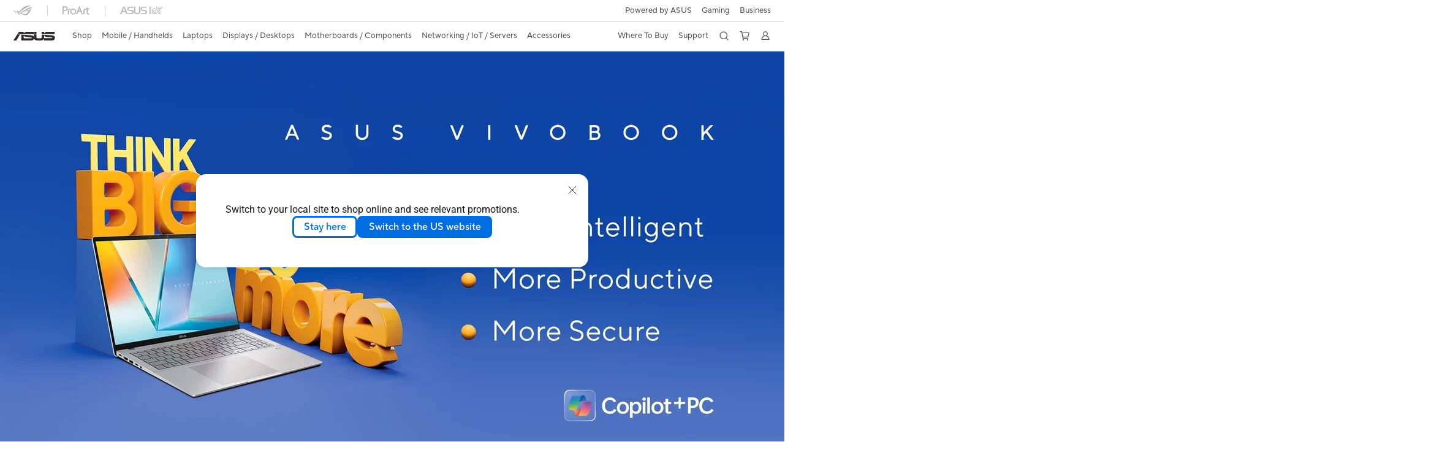

--- FILE ---
content_type: text/html; charset=utf-8
request_url: https://www.asus.com/sg/laptops/for-home/vivobook/
body_size: 66174
content:
<!doctype html>
<html data-n-head-ssr dir="ltr" lang="en-us" data-n-head="%7B%22dir%22:%7B%22ssr%22:%22ltr%22%7D,%22lang%22:%7B%22ssr%22:%22en-us%22%7D%7D">
  <head >
    <title>Vivobook｜Laptops｜ASUS Singapore</title><meta data-n-head="ssr" charset="utf-8"><meta data-n-head="ssr" name="viewport" content="width=device-width, initial-scale=1, maximum-scale=5.0"><meta data-n-head="ssr" data-hid="description" name="description" content="Discover ASUS Vivobook, the perfect laptop for everyday use and casual tasks. Stylish, powerful, and reliable for all your daily needs."><meta data-n-head="ssr" data-hid="og:title" property="og:title" content="Vivobook｜Laptops｜ASUS Singapore"><meta data-n-head="ssr" data-hid="og:type" property="og:type" content="website"><meta data-n-head="ssr" data-hid="og:site_name" property="og:site_name" content="ASUS Singapore"><meta data-n-head="ssr" data-hid="og:description" property="og:description" content="Discover ASUS Vivobook, the perfect laptop for everyday use and casual tasks. Stylish, powerful, and reliable for all your daily needs."><meta data-n-head="ssr" data-hid="og:url" property="og:url" content="https://www.asus.com/sg/laptops/for-home/vivobook/"><meta data-n-head="ssr" data-hid="og:image" property="og:image" content="https://dlcdnwebimgs.asus.com/gain/209942c3-b03c-4752-8cc9-e9d1f90f4dd5/"><meta data-n-head="ssr" data-hid="twitter:title" property="twitter:title" content="Vivobook｜Laptops｜ASUS Singapore"><meta data-n-head="ssr" data-hid="twitter:site" property="twitter:site" content="@ASUS"><meta data-n-head="ssr" data-hid="twitter:description" property="twitter:description" content="Discover ASUS Vivobook, the perfect laptop for everyday use and casual tasks. Stylish, powerful, and reliable for all your daily needs."><meta data-n-head="ssr" data-hid="twitter:card" property="twitter:card" content="summary_large_image"><meta data-n-head="ssr" data-hid="twitter:image" property="twitter:image" content=""><link data-n-head="ssr" rel="icon" type="image/x-icon" href="/new_asus_ico_256x256.png"><link data-n-head="ssr" rel="alternate" hreflang="" href="https://www.asus.com/ea/laptops/for-home/vivobook/"><link data-n-head="ssr" rel="alternate" hreflang="" href="https://www.asus.com/africa-fr/laptops/for-home/vivobook/"><link data-n-head="ssr" rel="alternate" hreflang="" href="https://www.asus.com/hr/laptops/for-home/vivobook/"><link data-n-head="ssr" rel="alternate" hreflang="ar-AE" href="https://www.asus.com/me-ar/laptops/for-home/vivobook/"><link data-n-head="ssr" rel="alternate" hreflang="ar-EG" href="https://www.asus.com/eg/laptops/for-home/vivobook/"><link data-n-head="ssr" rel="alternate" hreflang="ar-SA" href="https://www.asus.com/sa-ar/laptops/for-home/vivobook/"><link data-n-head="ssr" rel="alternate" hreflang="bg-BG" href="https://www.asus.com/bg/laptops/for-home/vivobook/"><link data-n-head="ssr" rel="alternate" hreflang="cs-CZ" href="https://www.asus.com/cz/laptops/for-home/vivobook/"><link data-n-head="ssr" rel="alternate" hreflang="da-DK" href="https://www.asus.com/dk/laptops/for-home/vivobook/"><link data-n-head="ssr" rel="alternate" hreflang="de-CH" href="https://www.asus.com/ch-de/laptops/for-home/vivobook/"><link data-n-head="ssr" rel="alternate" hreflang="de-DE" href="https://www.asus.com/de/laptops/for-home/vivobook/"><link data-n-head="ssr" rel="alternate" hreflang="el-GR" href="https://www.asus.com/gr/laptops/for-home/vivobook/"><link data-n-head="ssr" rel="alternate" hreflang="en" href="https://www.asus.com/laptops/for-home/vivobook/"><link data-n-head="ssr" rel="alternate" hreflang="en-AE" href="https://www.asus.com/me-en/laptops/for-home/vivobook/"><link data-n-head="ssr" rel="alternate" hreflang="en-AU" href="https://www.asus.com/au/laptops/for-home/vivobook/"><link data-n-head="ssr" rel="alternate" hreflang="en-BD" href="https://www.asus.com/bd/laptops/for-home/vivobook/"><link data-n-head="ssr" rel="alternate" hreflang="en-BN" href="https://www.asus.com/bn/laptops/for-home/vivobook/"><link data-n-head="ssr" rel="alternate" hreflang="en-CA" href="https://www.asus.com/ca-en/laptops/for-home/vivobook/"><link data-n-head="ssr" rel="alternate" hreflang="en-CH" href="https://www.asus.com/ch-en/laptops/for-home/vivobook/"><link data-n-head="ssr" rel="alternate" hreflang="en-EE" href="https://www.asus.com/bt/laptops/for-home/vivobook/"><link data-n-head="ssr" rel="alternate" hreflang="en-eg" href="https://www.asus.com/eg-en/laptops/for-home/vivobook/"><link data-n-head="ssr" rel="alternate" hreflang="en-GB" href="https://www.asus.com/uk/laptops/for-home/vivobook/"><link data-n-head="ssr" rel="alternate" hreflang="en-GR" href="https://www.asus.com/gr-en/laptops/for-home/vivobook/"><link data-n-head="ssr" rel="alternate" hreflang="en-HK" href="https://www.asus.com/hk-en/laptops/for-home/vivobook/"><link data-n-head="ssr" rel="alternate" hreflang="en-IN" href="https://www.asus.com/in/laptops/for-home/vivobook/"><link data-n-head="ssr" rel="alternate" hreflang="en-LK" href="https://www.asus.com/lk/laptops/for-home/vivobook/"><link data-n-head="ssr" rel="alternate" hreflang="en-LT" href="https://www.asus.com/bt/laptops/for-home/vivobook/"><link data-n-head="ssr" rel="alternate" hreflang="en-LV" href="https://www.asus.com/bt/laptops/for-home/vivobook/"><link data-n-head="ssr" rel="alternate" hreflang="en-MY" href="https://www.asus.com/my/laptops/for-home/vivobook/"><link data-n-head="ssr" rel="alternate" hreflang="en-NG" href="https://www.asus.com/wa/laptops/for-home/vivobook/"><link data-n-head="ssr" rel="alternate" hreflang="en-NP" href="https://www.asus.com/np/laptops/for-home/vivobook/"><link data-n-head="ssr" rel="alternate" hreflang="en-NZ" href="https://www.asus.com/nz/laptops/for-home/vivobook/"><link data-n-head="ssr" rel="alternate" hreflang="en-PH" href="https://www.asus.com/ph/laptops/for-home/vivobook/"><link data-n-head="ssr" rel="alternate" hreflang="en-PK" href="https://www.asus.com/pk/laptops/for-home/vivobook/"><link data-n-head="ssr" rel="alternate" hreflang="en-RS" href="https://www.asus.com/rs-en/laptops/for-home/vivobook/"><link data-n-head="ssr" rel="alternate" hreflang="en-SA" href="https://www.asus.com/sa-en/laptops/for-home/vivobook/"><link data-n-head="ssr" rel="alternate" hreflang="en-SG" href="https://www.asus.com/sg/laptops/for-home/vivobook/"><link data-n-head="ssr" rel="alternate" hreflang="en-US" href="https://www.asus.com/us/laptops/for-home/vivobook/"><link data-n-head="ssr" rel="alternate" hreflang="en-ZA" href="https://www.asus.com/za/laptops/for-home/vivobook/"><link data-n-head="ssr" rel="alternate" hreflang="es-AR" href="https://www.asus.com/ar/laptops/for-home/vivobook/"><link data-n-head="ssr" rel="alternate" hreflang="es-CL" href="https://www.asus.com/cl/laptops/for-home/vivobook/"><link data-n-head="ssr" rel="alternate" hreflang="es-CO" href="https://www.asus.com/co/laptops/for-home/vivobook/"><link data-n-head="ssr" rel="alternate" hreflang="es-EC" href="https://www.asus.com/ec/laptops/for-home/vivobook/"><link data-n-head="ssr" rel="alternate" hreflang="es-ES" href="https://www.asus.com/es/laptops/for-home/vivobook/"><link data-n-head="ssr" rel="alternate" hreflang="es-MX" href="https://www.asus.com/mx/laptops/for-home/vivobook/"><link data-n-head="ssr" rel="alternate" hreflang="es-PE" href="https://www.asus.com/pe/laptops/for-home/vivobook/"><link data-n-head="ssr" rel="alternate" hreflang="es-PY" href="https://www.asus.com/py/laptops/for-home/vivobook/"><link data-n-head="ssr" rel="alternate" hreflang="es-UY" href="https://www.asus.com/uy/laptops/for-home/vivobook/"><link data-n-head="ssr" rel="alternate" hreflang="fi-FI" href="https://www.asus.com/fi/laptops/for-home/vivobook/"><link data-n-head="ssr" rel="alternate" hreflang="fr-BE" href="https://www.asus.com/be-fr/laptops/for-home/vivobook/"><link data-n-head="ssr" rel="alternate" hreflang="fr-CA" href="https://www.asus.com/ca-fr/laptops/for-home/vivobook/"><link data-n-head="ssr" rel="alternate" hreflang="fr-CH" href="https://www.asus.com/ch-fr/laptops/for-home/vivobook/"><link data-n-head="ssr" rel="alternate" hreflang="fr-FR" href="https://www.asus.com/fr/laptops/for-home/vivobook/"><link data-n-head="ssr" rel="alternate" hreflang="he-IL" href="https://www.asus.com/il/laptops/for-home/vivobook/"><link data-n-head="ssr" rel="alternate" hreflang="hu-HU" href="https://www.asus.com/hu/laptops/for-home/vivobook/"><link data-n-head="ssr" rel="alternate" hreflang="id-ID" href="https://www.asus.com/id/laptops/for-home/vivobook/"><link data-n-head="ssr" rel="alternate" hreflang="it-IT" href="https://www.asus.com/it/laptops/for-home/vivobook/"><link data-n-head="ssr" rel="alternate" hreflang="ja-JP" href="https://www.asus.com/jp/laptops/for-home/vivobook/"><link data-n-head="ssr" rel="alternate" hreflang="km-KH" href="https://www.asus.com/kh/laptops/for-home/vivobook/"><link data-n-head="ssr" rel="alternate" hreflang="ko-KR" href="https://www.asus.com/kr/laptops/for-home/vivobook/"><link data-n-head="ssr" rel="alternate" hreflang="my-MM" href="https://www.asus.com/mm/laptops/for-home/vivobook/"><link data-n-head="ssr" rel="alternate" hreflang="nl-BE" href="https://www.asus.com/be-nl/laptops/for-home/vivobook/"><link data-n-head="ssr" rel="alternate" hreflang="nl-NL" href="https://www.asus.com/nl/laptops/for-home/vivobook/"><link data-n-head="ssr" rel="alternate" hreflang="no-NO" href="https://www.asus.com/no/laptops/for-home/vivobook/"><link data-n-head="ssr" rel="alternate" hreflang="pl-PL" href="https://www.asus.com/pl/laptops/for-home/vivobook/"><link data-n-head="ssr" rel="alternate" hreflang="pt-BR" href="https://www.asus.com/br/laptops/for-home/vivobook/"><link data-n-head="ssr" rel="alternate" hreflang="pt-PT" href="https://www.asus.com/pt/laptops/for-home/vivobook/"><link data-n-head="ssr" rel="alternate" hreflang="ro-RO" href="https://www.asus.com/ro/laptops/for-home/vivobook/"><link data-n-head="ssr" rel="alternate" hreflang="ru-RU" href="https://www.asus.com/ru/laptops/for-home/vivobook/"><link data-n-head="ssr" rel="alternate" hreflang="sk-SK" href="https://www.asus.com/sk/laptops/for-home/vivobook/"><link data-n-head="ssr" rel="alternate" hreflang="sl-si" href="https://www.asus.com/si/laptops/for-home/vivobook/"><link data-n-head="ssr" rel="alternate" hreflang="sr-RS" href="https://www.asus.com/rs/laptops/for-home/vivobook/"><link data-n-head="ssr" rel="alternate" hreflang="sv-SE" href="https://www.asus.com/se/laptops/for-home/vivobook/"><link data-n-head="ssr" rel="alternate" hreflang="th-TH" href="https://www.asus.com/th/laptops/for-home/vivobook/"><link data-n-head="ssr" rel="alternate" hreflang="tr-TR" href="https://www.asus.com/tr/laptops/for-home/vivobook/"><link data-n-head="ssr" rel="alternate" hreflang="uk-UA" href="https://www.asus.com/ua-ua/laptops/for-home/vivobook/"><link data-n-head="ssr" rel="alternate" hreflang="vi-VN" href="https://www.asus.com/vn/laptops/for-home/vivobook/"><link data-n-head="ssr" rel="alternate" hreflang="zh-CN" href="https://www.asus.com.cn/laptops/for-home/vivobook/"><link data-n-head="ssr" rel="alternate" hreflang="zh-HK" href="https://www.asus.com/hk/laptops/for-home/vivobook/"><link data-n-head="ssr" rel="alternate" hreflang="zh-TW" href="https://www.asus.com/tw/laptops/for-home/vivobook/"><link data-n-head="ssr" rel="canonical" href="https://www.asus.com/sg/laptops/for-home/vivobook/"><script data-n-head="ssr" src="" async></script><script data-n-head="ssr" src="" async></script><script data-n-head="ssr" type="text/javascript">(function (w, d, s, l, i) {
          w[l] = w[l] || [];
          w[l].push({'gtm.start': new Date().getTime(), event: 'gtm.js' });
          var f = d.getElementsByTagName(s)[0],
          j = d.createElement(s),
          dl = l != "dataLayer" ? "&l=" + l : "";
          j.defer = true;
          j.src = "https://www.googletagmanager.com/gtm.js?id=" + i + dl;
          f.parentNode.insertBefore(j, f);
          })(window, document, "script", "dataLayer", "GTM-NJRLM8");
          </script><script data-n-head="ssr" type="text/javascript" src="/nuxtStatic/js/jquery.min.js"></script><script data-n-head="ssr" type="text/javascript">window.AsusAPIConfig = {"system":"asus","websitePath":"sg","theme":"asus","campaignId":"9f66f36a-32c8-454b-b4fb-b3c9b35f04b1","showHeaderPopUp":true}; </script><script data-n-head="ssr" type="text/javascript" src="https://dlcdnimgs.asus.com/vendor/subscribe-form/js/subscribeform.min.js"></script><script data-n-head="ssr" type="text/javascript" src="https://dlcdnimgs.asus.com/vendor/public/fonts/js/roboto.js" async></script><script data-n-head="ssr" data-hid="nuxt-jsonld-31097787" type="application/ld+json">
[
  {
    "@context": "http://schema.org",
    "@type": "ItemList",
    "itemListElement": [
      {
        "@type": "ListItem",
        "position": 1,
        "url": "/sg/laptops/for-home/vivobook/asus-vivobook-14-x1407q"
      },
      {
        "@type": "ListItem",
        "position": 2,
        "url": "/sg/laptops/for-home/vivobook/asus-vivobook-s-14-oled-s5406"
      }
    ]
  },
  {
    "@context": "https://schema.org",
    "@type": "BreadcrumbList",
    "itemListElement": [
      {
        "@type": "ListItem",
        "position": 1,
        "name": "Laptops",
        "item": ""
      },
      {
        "@type": "ListItem",
        "position": 2,
        "name": "For Home",
        "item": ""
      },
      {
        "@type": "ListItem",
        "position": 3,
        "name": "Vivobook",
        "item": "https://www.asus.com/sg/laptops/for-home/vivobook/"
      }
    ]
  }
]
</script><link rel="stylesheet" href="/_nuxt/d03fa0126.css"><link rel="stylesheet" href="/_nuxt/481560126.css"><link rel="stylesheet" href="/_nuxt/74a540126.css"><link rel="stylesheet" href="/_nuxt/f74450126.css"><link rel="stylesheet" href="/_nuxt/009cb0126.css"><link rel="stylesheet" href="/_nuxt/379390126.css"><link rel="stylesheet" href="/_nuxt/e6bf50126.css"><link rel="stylesheet" href="/_nuxt/88c6d0126.css"><link rel="stylesheet" href="/_nuxt/9f6040126.css"><link rel="stylesheet" href="/_nuxt/35b240126.css"><link rel="stylesheet" href="/_nuxt/4602a0126.css"><link rel="stylesheet" href="/_nuxt/e4c620126.css"><link rel="stylesheet" href="/_nuxt/d108f0126.css"><link rel="stylesheet" href="/_nuxt/c34a00126.css"><link rel="stylesheet" href="/_nuxt/b3af20126.css"><link rel="stylesheet" href="/_nuxt/fc0cf0126.css">
  </head>
  <body >
    <div data-server-rendered="true" id="__nuxt"><!----><div id="__layout"><div id="_defaultWrapper"><noscript><iframe src="//www.googletagmanager.com/ns.html?id=GTM-NJRLM8" height="0" width="0" style="display:none;visibility:hidden"></iframe></noscript> <div role="navigation" id="OfficialHeaderWrapper" lang="en-us" class="headerExternal asusOfficialHeader Header__headerWrapper__2E1QH" style="--space-width:0px;"><div id="wrapperDesktop" class="Header__wrapperDesktop__h6Pb2 Header__themeWhite__1yGlc"><div class="Header__accessibilitTool__21iRj"><!----> <!----></div> <div id="headerLayerOne" class="Header__headerLayerOne__xBqqu"><div class="Header__headerLayerOneContainer__2nUEJ Header__themeWhite__1yGlc"><div class="Header__topLeftMenu__iiqYG Header__themeWhite__1yGlc"><div class="Header__imageContainer__2KPMI Header__themeWhite__1yGlc Header__firstItem__3aTuO"><a href="https://rog.asus.com/sg" target="_blank" rel="noreferrer noopener" class="Header__logo__22hjG"><img src="https://www.asus.com/media/Odin/images/header/ROG_normal.svg" alt="ROG" class="Header__defaultImage__1kdR0"> <img src="https://www.asus.com/media/Odin/images/header/ROG_hover.svg" alt="ROG" class="Header__hoverImage__1OOKy"></a></div><div class="Header__imageContainer__2KPMI Header__themeWhite__1yGlc"><a href="https://www.asus.com/sg/ProArt/" target="_Self" rel="" class="Header__logo__22hjG"><img src="https://www.asus.com/media/Odin/images/header/ProArt_normal.svg" alt="ProArt" class="Header__defaultImage__1kdR0"> <img src="https://www.asus.com/media/Odin/images/header/ProArt_hover.svg" alt="ProArt" class="Header__hoverImage__1OOKy"></a></div><div class="Header__imageContainer__2KPMI Header__themeWhite__1yGlc"><a href="https://iot.asus.com/" target="_blank" rel="noreferrer noopener" class="Header__logo__22hjG"><img src="https://www.asus.com/media/Odin/images/header/IoT_normal.svg" alt="AIoT" class="Header__defaultImage__1kdR0"> <img src="https://www.asus.com/media/Odin/images/header/IoT_hover.svg" alt="AIoT" class="Header__hoverImage__1OOKy"></a></div></div> <div class="Header__topRightMenu__2ix8W Header__themeWhite__1yGlc"><div class="Header__themeWhite__1yGlc Header__topRightMenuItem__1W7va"><div><a href="https://www.asus.com/campaign/powered-by-asus/sg/index.php" target="_Blank" rel="noreferrer noopener" class="Header__textContainer__1zgYq">
                  Powered by ASUS
                </a></div></div><div tabindex="0" role="button" aria-haspopup="true" aria-expanded="false" class="Header__themeWhite__1yGlc Header__topRightMenuItem__1W7va"><div><span class="Header__textContainer__1zgYq">
                  Gaming
                </span> <!----></div></div><div class="Header__themeWhite__1yGlc Header__topRightMenuItem__1W7va"><div><a href="https://www.asus.com/sg/Business/" target="_Blank" rel="noreferrer noopener" class="Header__textContainer__1zgYq">
                  Business
                </a></div></div></div></div></div> <div class="Header__headerBar__1csGL Header__themeWhite__1yGlc"><div tabindex="0" role="button" aria-label="menu open button" class="Header__menuOpenBtn__1uNJE Header__themeWhite__1yGlc"></div> <div class="Header__asusLogoContainer__18Tvl"><div role="link" tabindex="0" aria-label="ASUS Official Site Homepage" class="Header__asusLogo__3kBbE Header__themeWhite__1yGlc"></div></div> <div class="Header__searchAndCart__3PK6X"><div aria-label="Search" role="button" tabindex="0" class="Header__item__zmemY Header__search__2Wbxu Header__themeWhite__1yGlc"></div> <div class="Header__item__zmemY Header__cart__3QTk- Header__themeWhite__1yGlc"><div tabindex="0" aria-label="Cart, 0 item(s)" role="button" class="headerCartIcon Header__miniCartIcon__2vSJF Header__themeWhite__1yGlc"></div> <!----> <div role="dialog" aria-modal="true" id="memberFeaturefloatMobile" class="miniCart HeaderMiniCart__memberFeaturefloat__3dsKZ HeaderMiniCart__miniCartEmpty__gVZoG" style="display:none;"><div class="miniCartTab HeaderMiniCart__memberFeaturefloatBox__RvlMT HeaderMiniCart__miniCartEmpty__gVZoG"><div class="HeaderMiniCart__CarNoItem__26BKj">You have no items in your cart</div> <a href="https://www.asus.com/sg/store/" aria-label="Shop on ASUS store" class="HeaderMiniCart__CarNoItemUrl__3jQKL">
      Shop on ASUS store
    </a></div> <!----> <div class="HeaderMiniCart__closeCartMenu__chGTj"><div tabindex="0" role="button" aria-label="close mini cart menu" class="canTabFocus HeaderMiniCart__touchRange__3y3we"></div> <svg width="16" height="16" viewBox="0 0 16 16" fill="none" xmlns="http://www.w3.org/2000/svg" svg-inline role="presentation" focusable="false" tabindex="-1" class="svg-icon"><path d="M14 2L2 14M2 2l12 12" stroke="#666" stroke-linecap="round"></path></svg></div></div></div></div></div> <div class="HeaderSearchDropDownMenu__wrapperSearchDropDownMenu__31mT8"><div class="HeaderSearchDropDownMenu__headerSearchDropDownMenu__TfL4d"><div class="HeaderSearchDropDownMenu__innerWeaper__1jtC7" style="display:none;"><div class="HeaderSearchDropDownMenu__searchInputContainerBox__3Baaj"><div class="HeaderSearchDropDownMenu__searchInputContainer__2NlT1"><!----> <input type="text" maxlength="250" role="combobox" aria-label="Search ASUS.com" aria-autocomplete="list" aria-owns="Quick links suggestion" aria-expanded="false" placeholder="Search ASUS.com" value="" class="HeaderSearchDropDownMenu__searchInput__2r0So HeaderSearchDropDownMenu__noKeyWord__1MjlB"> <div tabindex="0" role="button" aria-label="Clear search term" class="HeaderSearchDropDownMenu__closeSearchIcon__31ILF" style="display:none;"><svg width="24" height="24" viewBox="0 0 24 24" fill="none" xmlns="http://www.w3.org/2000/svg" svg-inline role="presentation" focusable="false" tabindex="-1"><path d="M18 6L6 18M6 6l12 12" stroke="#181818" stroke-linecap="round"></path></svg></div></div> <!----></div> <!----></div> <div class="HeaderSearchDropDownMenu__overlayer__3nIPD"></div></div></div> <div class="Header__windowMask__39j-5"></div> <div class="Header__headerLayerTwo__115Eu"><div class="Header__headerLayerTwoContainer__2nAz4"><div class="Header__asusLogoContainer__18Tvl"><div role="link" tabindex="0" aria-label="ASUS Official Site Homepage" class="Header__asusLogo__3kBbE Header__themeWhite__1yGlc"></div></div> <div class="Header__spaceForAsusLogo__1k1A-"></div> <div class="Header__sideMenuClose__CrXWr"><div tabindex="-1" aria-label="menu close button" aria-hidden="true" class="Header__closeBtn__2npQc Header__themeWhite__1yGlc"></div></div> <div class="Header__navContainer__beKIL"><nav aria-label="Navigation" class="mainNavigationList Header__mainNavigationList__2LD5y"><!----> <div class="Header__menuOuter__xBkro"><div id="storeMenu" tabindex="0" role="button" aria-haspopup="menu" aria-expanded="false" aria-label="ASUS Store" class="mainNavigationItem Header__mainNavigationItem__26BOR Header__storeMenuItem__3xWUL Header__themeWhite__1yGlc"><span>
                    Shop
                  </span> <!----></div> <!----></div> <div id="spaceStoreMenu" class="Header__spaceForMenuItem__14d_b"></div> <!----> <!----> <div tabindex="0" role="button" aria-haspopup="menu" aria-expanded="false" class="mainNavigationItem Header__mainNavigationItem__26BOR Header__themeWhite__1yGlc"><span>
                  Mobile / Handhelds
                </span> <span class="Header__toggleBtn__22kb_ Header__openBtn__3InIG"></span></div> <div class="Header__spaceForMenuItem__14d_b"></div> <!----><div tabindex="0" role="button" aria-haspopup="menu" aria-expanded="false" class="mainNavigationItem Header__mainNavigationItem__26BOR Header__themeWhite__1yGlc"><span>
                  Laptops
                </span> <span class="Header__toggleBtn__22kb_ Header__openBtn__3InIG"></span></div> <div class="Header__spaceForMenuItem__14d_b"></div> <!----><div tabindex="0" role="button" aria-haspopup="menu" aria-expanded="false" class="mainNavigationItem Header__mainNavigationItem__26BOR Header__themeWhite__1yGlc"><span>
                  Displays / Desktops
                </span> <span class="Header__toggleBtn__22kb_ Header__openBtn__3InIG"></span></div> <div class="Header__spaceForMenuItem__14d_b"></div> <!----><div tabindex="0" role="button" aria-haspopup="menu" aria-expanded="false" class="mainNavigationItem Header__mainNavigationItem__26BOR Header__themeWhite__1yGlc"><span>
                  Motherboards / Components
                </span> <span class="Header__toggleBtn__22kb_ Header__openBtn__3InIG"></span></div> <div class="Header__spaceForMenuItem__14d_b"></div> <!----><div tabindex="0" role="button" aria-haspopup="menu" aria-expanded="false" class="mainNavigationItem Header__mainNavigationItem__26BOR Header__themeWhite__1yGlc"><span>
                  Networking / IoT / Servers
                </span> <span class="Header__toggleBtn__22kb_ Header__openBtn__3InIG"></span></div> <div class="Header__spaceForMenuItem__14d_b"></div> <!----><div tabindex="0" role="button" aria-haspopup="menu" aria-expanded="false" class="mainNavigationItem Header__mainNavigationItem__26BOR Header__themeWhite__1yGlc"><span>
                  Accessories
                </span> <span class="Header__toggleBtn__22kb_ Header__openBtn__3InIG"></span></div> <div class="Header__spaceForMenuItem__14d_b"></div> <!----> <div class="Header__sideMenuContentSection__2UXUJ"><div class="Header__item__zmemY"><div tabindex="0" aria-expanded="false" class="Header__levelOneList__1pHn3">
                      Where To Buy
                      <span class="Header__toggleBtn__22kb_ Header__openBtn__3InIG Header__show__14ec2"></span> <span class="Header__toggleBtn__22kb_ Header__collapseBtn__-yBN9"></span></div> <div class="Header__levelTwoListBox__1rdVc" style="display:none;"><a href="https://sg.store.asus.com/" tabindex="-1" target="_Blank" rel="noreferrer noopener" class="Header__levelTwoList__oZVZ2">
                      Online store
                    </a><a href="https://asus.com/sg/content/where-to-buy/" tabindex="-1" target="_Self" rel="" class="Header__levelTwoList__oZVZ2">
                      Where to buy
                    </a></div></div><div class="Header__item__zmemY"><div tabindex="0" aria-expanded="false" class="Header__levelOneList__1pHn3">
                      Support
                      <span class="Header__toggleBtn__22kb_ Header__openBtn__3InIG Header__show__14ec2"></span> <span class="Header__toggleBtn__22kb_ Header__collapseBtn__-yBN9"></span></div> <div class="Header__levelTwoListBox__1rdVc" style="display:none;"><a href="https://www.asus.com/sg/support/" tabindex="-1" target="_Blank" rel="noreferrer noopener" class="Header__levelTwoList__oZVZ2">
                      Support
                    </a><a href="https://www.asus.com/sg/support/download-center/" tabindex="-1" target="_Self" rel="" class="Header__levelTwoList__oZVZ2">
                      Download Center
                    </a><a href="https://www.asus.com/sg/support/MyASUS-deeplink/" tabindex="-1" target="_Self" rel="" class="Header__levelTwoList__oZVZ2">
                      MyASUS
                    </a><a href="https://www.asus.com/sg/support/Repair-Status-Inquiry/?cname=Singapore" tabindex="-1" target="_Self" rel="" class="Header__levelTwoList__oZVZ2">
                      Check repair status
                    </a><a href="https://sg.store.asus.com/warranty/serialnumber/" tabindex="-1" target="_Blank" rel="noreferrer noopener" class="Header__levelTwoList__oZVZ2">
                      ASUS Premium Care
                    </a><a href="https://www.asus.com/sg/microsite/asuscares/" tabindex="-1" target="_Blank" rel="noreferrer noopener" class="Header__levelTwoList__oZVZ2">
                      ASUS Cares
                    </a><a href="https://api.omnichat.ai/restapi/v1/omo/bind/687879be0249581c926f8cee?platform=whatsapp&amp;channelId=fad15f0a-21ef-491a-b143-e4fea1c3d7bc" tabindex="-1" target="_Blank" rel="noreferrer noopener" class="Header__levelTwoList__oZVZ2">
                      Livechat Via Whatsapp
                    </a></div></div> <div class="Header__item__zmemY"><div tabindex="0" role="button" aria-label="Member Account" aria-expanded="false" class="Header__levelOneList__1pHn3 Header__member__1MdQw Header__themeWhite__1yGlc">
                  My Account
                  <span class="Header__toggleBtn__22kb_ Header__openBtn__3InIG Header__show__14ec2"></span> <span class="Header__toggleBtn__22kb_ Header__collapseBtn__-yBN9"></span></div> <!----></div></div> <div class="Header__sideMenuContentSection__2UXUJ"><div class="Header__item__zmemY"><div tabindex="0" role="button" aria-expanded="false" class="Header__levelOneList__1pHn3"><a href="https://www.asus.com/campaign/powered-by-asus/sg/index.php" target="_Blank" rel="noreferrer noopener">
                        Powered by ASUS
                      </a></div> <div class="Header__levelTwoListBox__1rdVc" style="display:none;"></div></div><div class="Header__item__zmemY"><div tabindex="0" role="button" aria-expanded="false" class="Header__levelOneList__1pHn3">
                      Gaming
                      <span class="Header__toggleBtn__22kb_ Header__openBtn__3InIG Header__show__14ec2"></span> <span class="Header__toggleBtn__22kb_ Header__collapseBtn__-yBN9"></span></div> <div class="Header__levelTwoListBox__1rdVc" style="display:none;"><a href="https://rog.asus.com/sg" tabindex="-1" target="_Blank" rel="noreferrer noopener" class="Header__levelTwoList__oZVZ2">
                      ROG - Republic of Gamers
                    </a><a href="https://www.asus.com/sg/laptops/for-gaming/tuf-gaming/filter?Series=TUF-Gaming" tabindex="-1" target="_Blank" rel="noreferrer noopener" class="Header__levelTwoList__oZVZ2">
                      TUF Gaming
                    </a></div></div><div class="Header__item__zmemY"><div tabindex="0" role="button" aria-expanded="false" class="Header__levelOneList__1pHn3"><a href="https://www.asus.com/sg/Business/" target="_Blank" rel="noreferrer noopener">
                        Business
                      </a></div> <div class="Header__levelTwoListBox__1rdVc" style="display:none;"></div></div> <div class="Header__item__zmemY"><a href="https://rog.asus.com/sg" target="_Blank" rel="noreferrer noopener"><div class="Header__levelOneList__1pHn3"><img src="https://www.asus.com/media/Odin/images/header/ROG_hover.svg" alt="ROG" class="Header__defaultImage__1kdR0"></div></a></div><div class="Header__item__zmemY"><a href="https://www.asus.com/sg/ProArt/" target="_Self" rel=""><div class="Header__levelOneList__1pHn3"><img src="https://www.asus.com/media/Odin/images/header/ProArt_hover.svg" alt="ProArt" class="Header__defaultImage__1kdR0"></div></a></div><div class="Header__item__zmemY"><a href="https://iot.asus.com/" target="" rel=""><div class="Header__levelOneList__1pHn3"><img src="https://www.asus.com/media/Odin/images/header/IoT_hover.svg" alt="AIoT" class="Header__defaultImage__1kdR0"></div></a></div></div> <div class="Header__sideMenuMobileSpace__WoCC_"></div></nav> <div class="Header__subNavigationList__1Wmem"><div tabindex="0" role="button" aria-haspopup="true" aria-expanded="false" class="Header__secondRightMenuItem__nevQN Header__themeWhite__1yGlc Header__hasBottomLine__2D8OJ"><div class="Header__inlineFlex__1Jk6H"><span>
                      Where To Buy
                    </span> <!----></div></div> <div class="Header__spaceForMenuItem__14d_b"></div><div tabindex="0" role="button" aria-haspopup="true" aria-expanded="false" class="Header__secondRightMenuItem__nevQN Header__themeWhite__1yGlc Header__hasBottomLine__2D8OJ"><div class="Header__inlineFlex__1Jk6H"><span>
                      Support
                    </span> <!----></div></div> <div class="Header__spaceForMenuItem__14d_b"></div> <div tabindex="0" aria-label="Search" role="button" aria-expanded="false" class="headerIcon Header__searchAndMemberFeatureItem__OxZtB Header__search__2Wbxu Header__themeWhite__1yGlc"></div> <div class="Header__spaceForMenuItem__14d_b"></div> <div tabindex="0" aria-label="Cart, 0 item(s)" role="button" aria-expanded="false" class="headerCartIcon Header__searchAndMemberFeatureItem__OxZtB Header__cart__3QTk- Header__themeWhite__1yGlc"><div class="Header__miniCartIcon__2vSJF Header__themeWhite__1yGlc"></div> <!----> <div role="dialog" aria-modal="true" id="memberFeaturefloat" class="miniCart HeaderMiniCart__memberFeaturefloat__3dsKZ HeaderMiniCart__miniCartEmpty__gVZoG" style="display:none;"><div class="miniCartTab HeaderMiniCart__memberFeaturefloatBox__RvlMT HeaderMiniCart__miniCartEmpty__gVZoG"><div class="HeaderMiniCart__CarNoItem__26BKj">You have no items in your cart</div> <a href="https://www.asus.com/sg/store/" aria-label="Shop on ASUS store" class="HeaderMiniCart__CarNoItemUrl__3jQKL">
      Shop on ASUS store
    </a></div> <!----> <div class="HeaderMiniCart__closeCartMenu__chGTj"><div tabindex="0" role="button" aria-label="close mini cart menu" class="canTabFocus HeaderMiniCart__touchRange__3y3we"></div> <svg width="16" height="16" viewBox="0 0 16 16" fill="none" xmlns="http://www.w3.org/2000/svg" svg-inline role="presentation" focusable="false" tabindex="-1" class="svg-icon"><path d="M14 2L2 14M2 2l12 12" stroke="#666" stroke-linecap="round"></path></svg></div></div></div> <div class="Header__spaceForMenuItem__14d_b"></div> <div tabindex="0" aria-label="Member Account" role="button" aria-expanded="false" class="headerIcon Header__searchAndMemberFeatureItem__OxZtB Header__member__1MdQw Header__themeWhite__1yGlc"><!----></div></div></div></div></div> <div></div></div> <!----></div> <div role="main"><div><div class="LevelTwoPointFiveSeriesPage__wrapper__34ZtZ"><!----> <div id="heroBanner" tabindex="0" class="heroBanner HeroBanner__imageCarousel__36Rvp HeroBanner__imageCarouselHeroBanner__3ELYr HeroBanner__headerMargin__30p2_"><div class="HeroBanner__inner__1Ym3L HeroBanner__firstTiming__2nUpz" style="transform:translateX(0%);width:500%;"><div class="HeroBanner__item__3nU6C"><a href="https://asus.com/sg/laptops/for-home/vivobook/asus-vivobook-s14-s3407/" rel="" aria-label="Learn more Vivobook Campaign KV" tabindex="0" aria-hidden="false"><picture><source type="image/webp" media="(min-width: 1280px)" srcset="/WebsitesBanner/SG/banners/x0guurvdcyoaoerm/x0guurvdcyoaoerm-0_0_desktop_0_1X.jpg?webp  1x, /WebsitesBanner/SG/banners/x0guurvdcyoaoerm/x0guurvdcyoaoerm-0_0_desktop_0_2X.jpg?webp 2x"> <source media="(min-width: 1280px)" srcset="/WebsitesBanner/SG/banners/x0guurvdcyoaoerm/x0guurvdcyoaoerm-0_0_desktop_0_1X.jpg 1x, /WebsitesBanner/SG/banners/x0guurvdcyoaoerm/x0guurvdcyoaoerm-0_0_desktop_0_2X.jpg 2x"> <source type="image/webp" media="(min-width: 731px) and (max-width:1279px)" srcset="/WebsitesBanner/SG/banners/x0guurvdcyoaoerm/x0guurvdcyoaoerm-0_0_tablet_0_1X.jpg?webp 1x, /WebsitesBanner/SG/banners/x0guurvdcyoaoerm/x0guurvdcyoaoerm-0_0_tablet_0_2X.jpg?webp 2x"> <source media="(min-width: 731px) and (max-width:1279px)" srcset="/WebsitesBanner/SG/banners/x0guurvdcyoaoerm/x0guurvdcyoaoerm-0_0_tablet_0_1X.jpg 1x, /WebsitesBanner/SG/banners/x0guurvdcyoaoerm/x0guurvdcyoaoerm-0_0_tablet_0_2X.jpg 2x"> <source type="image/webp" media="(max-width: 730px)" srcset="/WebsitesBanner/SG/banners/x0guurvdcyoaoerm/x0guurvdcyoaoerm-0_0_mobile_0_1X.jpg?webp 1x, /WebsitesBanner/SG/banners/x0guurvdcyoaoerm/x0guurvdcyoaoerm-0_0_mobile_0_2X.jpg?webp 2x"> <source media="(max-width: 730px)" srcset="/WebsitesBanner/SG/banners/x0guurvdcyoaoerm/x0guurvdcyoaoerm-0_0_mobile_0_1X.jpg 1x, /WebsitesBanner/SG/banners/x0guurvdcyoaoerm/x0guurvdcyoaoerm-0_0_mobile_0_2X.jpg 2x"> <img src="/WebsitesBanner/SG/banners/x0guurvdcyoaoerm/x0guurvdcyoaoerm-0_0_desktop_0_1X.jpg" alt="" class="HeroBanner__itemBackgroudImage__2lBz_"></picture></a> <div class="HeroBanner__bannerInfo__djQPV HeroBanner__BannerItemTop__19Bty"><!----> <!----> <!----> <div class="HeroBanner__infoBtn__FQazy"><!----> <!----></div></div> <div><!----></div> <div class="HeroBanner__microsoftFlagContainer__2uQAU"><!----></div></div><div class="HeroBanner__item__3nU6C"><a href="https://asus.com/sg/laptops/for-home/vivobook/asus-vivobook-s14-s3407/" rel="" aria-label="Learn more More Intelligent" tabindex="-1" aria-hidden="true"><picture><source type="image/webp" media="(min-width: 1280px)" srcset="/WebsitesBanner/SG/banners/udzduqtj6ifhbvuo/udzduqtj6ifhbvuo-0_0_desktop_0_1X.jpg?webp  1x, /WebsitesBanner/SG/banners/udzduqtj6ifhbvuo/udzduqtj6ifhbvuo-0_0_desktop_0_2X.jpg?webp 2x"> <source media="(min-width: 1280px)" srcset="/WebsitesBanner/SG/banners/udzduqtj6ifhbvuo/udzduqtj6ifhbvuo-0_0_desktop_0_1X.jpg 1x, /WebsitesBanner/SG/banners/udzduqtj6ifhbvuo/udzduqtj6ifhbvuo-0_0_desktop_0_2X.jpg 2x"> <source type="image/webp" media="(min-width: 731px) and (max-width:1279px)" srcset="/WebsitesBanner/SG/banners/udzduqtj6ifhbvuo/udzduqtj6ifhbvuo-0_0_tablet_0_1X.jpg?webp 1x, /WebsitesBanner/SG/banners/udzduqtj6ifhbvuo/udzduqtj6ifhbvuo-0_0_tablet_0_2X.jpg?webp 2x"> <source media="(min-width: 731px) and (max-width:1279px)" srcset="/WebsitesBanner/SG/banners/udzduqtj6ifhbvuo/udzduqtj6ifhbvuo-0_0_tablet_0_1X.jpg 1x, /WebsitesBanner/SG/banners/udzduqtj6ifhbvuo/udzduqtj6ifhbvuo-0_0_tablet_0_2X.jpg 2x"> <source type="image/webp" media="(max-width: 730px)" srcset="/WebsitesBanner/SG/banners/udzduqtj6ifhbvuo/udzduqtj6ifhbvuo-0_0_mobile_0_1X.jpg?webp 1x, /WebsitesBanner/SG/banners/udzduqtj6ifhbvuo/udzduqtj6ifhbvuo-0_0_mobile_0_2X.jpg?webp 2x"> <source media="(max-width: 730px)" srcset="/WebsitesBanner/SG/banners/udzduqtj6ifhbvuo/udzduqtj6ifhbvuo-0_0_mobile_0_1X.jpg 1x, /WebsitesBanner/SG/banners/udzduqtj6ifhbvuo/udzduqtj6ifhbvuo-0_0_mobile_0_2X.jpg 2x"> <img loading="lazy" src="/WebsitesBanner/SG/banners/udzduqtj6ifhbvuo/udzduqtj6ifhbvuo-0_0_desktop_0_1X.jpg" alt="" class="HeroBanner__itemBackgroudImage__2lBz_"></picture></a> <div class="HeroBanner__bannerInfo__djQPV HeroBanner__BannerItemTop__19Bty"><!----> <!----> <!----> <div class="HeroBanner__infoBtn__FQazy"><!----> <!----></div></div> <div><!----></div> <div class="HeroBanner__microsoftFlagContainer__2uQAU"><div><a href="https://www.asus.com/sg/content/windows11-pro/" aria-hidden="true"><img src="https://dlcdnimgs.asus.com/images/mda2022/blue/en-us.png" srcset="https://dlcdnimgs.asus.com/images/mda2022/blue/en-us.png 1x, https://dlcdnimgs.asus.com/images/mda2022/blue/en-us.png 2x" alt="Get to know Windows 11 Pro open in new window " aria-hidden="true"></a></div></div></div><div class="HeroBanner__item__3nU6C"><a href="https://asus.com/sg/laptops/for-home/vivobook/asus-vivobook-s14-s3407/" rel="" aria-label="Learn more More Productive" tabindex="-1" aria-hidden="true"><picture><source type="image/webp" media="(min-width: 1280px)" srcset="/WebsitesBanner/SG/banners/bfgkz0nfxmzip5sl/bfgkz0nfxmzip5sl-0_0_desktop_0_1X.jpg?webp  1x, /WebsitesBanner/SG/banners/bfgkz0nfxmzip5sl/bfgkz0nfxmzip5sl-0_0_desktop_0_2X.jpg?webp 2x"> <source media="(min-width: 1280px)" srcset="/WebsitesBanner/SG/banners/bfgkz0nfxmzip5sl/bfgkz0nfxmzip5sl-0_0_desktop_0_1X.jpg 1x, /WebsitesBanner/SG/banners/bfgkz0nfxmzip5sl/bfgkz0nfxmzip5sl-0_0_desktop_0_2X.jpg 2x"> <source type="image/webp" media="(min-width: 731px) and (max-width:1279px)" srcset="/WebsitesBanner/SG/banners/bfgkz0nfxmzip5sl/bfgkz0nfxmzip5sl-0_0_tablet_0_1X.jpg?webp 1x, /WebsitesBanner/SG/banners/bfgkz0nfxmzip5sl/bfgkz0nfxmzip5sl-0_0_tablet_0_2X.jpg?webp 2x"> <source media="(min-width: 731px) and (max-width:1279px)" srcset="/WebsitesBanner/SG/banners/bfgkz0nfxmzip5sl/bfgkz0nfxmzip5sl-0_0_tablet_0_1X.jpg 1x, /WebsitesBanner/SG/banners/bfgkz0nfxmzip5sl/bfgkz0nfxmzip5sl-0_0_tablet_0_2X.jpg 2x"> <source type="image/webp" media="(max-width: 730px)" srcset="/WebsitesBanner/SG/banners/bfgkz0nfxmzip5sl/bfgkz0nfxmzip5sl-0_0_mobile_0_1X.jpg?webp 1x, /WebsitesBanner/SG/banners/bfgkz0nfxmzip5sl/bfgkz0nfxmzip5sl-0_0_mobile_0_2X.jpg?webp 2x"> <source media="(max-width: 730px)" srcset="/WebsitesBanner/SG/banners/bfgkz0nfxmzip5sl/bfgkz0nfxmzip5sl-0_0_mobile_0_1X.jpg 1x, /WebsitesBanner/SG/banners/bfgkz0nfxmzip5sl/bfgkz0nfxmzip5sl-0_0_mobile_0_2X.jpg 2x"> <img loading="lazy" src="/WebsitesBanner/SG/banners/bfgkz0nfxmzip5sl/bfgkz0nfxmzip5sl-0_0_desktop_0_1X.jpg" alt="" class="HeroBanner__itemBackgroudImage__2lBz_"></picture></a> <div class="HeroBanner__bannerInfo__djQPV HeroBanner__BannerItemTop__19Bty"><!----> <!----> <!----> <div class="HeroBanner__infoBtn__FQazy"><!----> <!----></div></div> <div><!----></div> <div class="HeroBanner__microsoftFlagContainer__2uQAU"><div><a href="https://www.asus.com/sg/content/windows11-pro/" aria-hidden="true"><img src="https://dlcdnimgs.asus.com/images/mda2022/blue/en-us.png" srcset="https://dlcdnimgs.asus.com/images/mda2022/blue/en-us.png 1x, https://dlcdnimgs.asus.com/images/mda2022/blue/en-us.png 2x" alt="Get to know Windows 11 Pro open in new window " aria-hidden="true"></a></div></div></div><div class="HeroBanner__item__3nU6C"><a href="https://asus.com/sg/laptops/for-home/vivobook/asus-vivobook-s14-s3407/" rel="" aria-label="Learn more More Secure" tabindex="-1" aria-hidden="true"><picture><source type="image/webp" media="(min-width: 1280px)" srcset="/WebsitesBanner/SG/banners/jqczzorofgcocqwr/jqczzorofgcocqwr-0_0_desktop_0_1X.jpg?webp  1x, /WebsitesBanner/SG/banners/jqczzorofgcocqwr/jqczzorofgcocqwr-0_0_desktop_0_2X.jpg?webp 2x"> <source media="(min-width: 1280px)" srcset="/WebsitesBanner/SG/banners/jqczzorofgcocqwr/jqczzorofgcocqwr-0_0_desktop_0_1X.jpg 1x, /WebsitesBanner/SG/banners/jqczzorofgcocqwr/jqczzorofgcocqwr-0_0_desktop_0_2X.jpg 2x"> <source type="image/webp" media="(min-width: 731px) and (max-width:1279px)" srcset="/WebsitesBanner/SG/banners/jqczzorofgcocqwr/jqczzorofgcocqwr-0_0_tablet_0_1X.jpg?webp 1x, /WebsitesBanner/SG/banners/jqczzorofgcocqwr/jqczzorofgcocqwr-0_0_tablet_0_2X.jpg?webp 2x"> <source media="(min-width: 731px) and (max-width:1279px)" srcset="/WebsitesBanner/SG/banners/jqczzorofgcocqwr/jqczzorofgcocqwr-0_0_tablet_0_1X.jpg 1x, /WebsitesBanner/SG/banners/jqczzorofgcocqwr/jqczzorofgcocqwr-0_0_tablet_0_2X.jpg 2x"> <source type="image/webp" media="(max-width: 730px)" srcset="/WebsitesBanner/SG/banners/jqczzorofgcocqwr/jqczzorofgcocqwr-0_0_mobile_0_1X.jpg?webp 1x, /WebsitesBanner/SG/banners/jqczzorofgcocqwr/jqczzorofgcocqwr-0_0_mobile_0_2X.jpg?webp 2x"> <source media="(max-width: 730px)" srcset="/WebsitesBanner/SG/banners/jqczzorofgcocqwr/jqczzorofgcocqwr-0_0_mobile_0_1X.jpg 1x, /WebsitesBanner/SG/banners/jqczzorofgcocqwr/jqczzorofgcocqwr-0_0_mobile_0_2X.jpg 2x"> <img loading="lazy" src="/WebsitesBanner/SG/banners/jqczzorofgcocqwr/jqczzorofgcocqwr-0_0_desktop_0_1X.jpg" alt="" class="HeroBanner__itemBackgroudImage__2lBz_"></picture></a> <div class="HeroBanner__bannerInfo__djQPV HeroBanner__BannerItemTop__19Bty"><!----> <!----> <!----> <div class="HeroBanner__infoBtn__FQazy"><!----> <!----></div></div> <div><!----></div> <div class="HeroBanner__microsoftFlagContainer__2uQAU"><div><a href="https://www.asus.com/sg/content/windows11-pro/" aria-hidden="true"><img src="https://dlcdnimgs.asus.com/images/mda2022/blue/en-us.png" srcset="https://dlcdnimgs.asus.com/images/mda2022/blue/en-us.png 1x, https://dlcdnimgs.asus.com/images/mda2022/blue/en-us.png 2x" alt="Get to know Windows 11 Pro open in new window " aria-hidden="true"></a></div></div></div><div class="HeroBanner__item__3nU6C"><a href="https://asus.com/sg/laptops/for-home/vivobook/asus-vivobook-14-x1407q/" rel="" aria-label="Learn more Vivobook 14/16 (X1407QA/X1607QA)" tabindex="-1" aria-hidden="true"><picture><source type="image/webp" media="(min-width: 1280px)" srcset="/WebsitesBanner/SG/banners/vyomebv3gmyj9nda/vyomebv3gmyj9nda-0_0_desktop_0_1X.jpg?webp  1x, /WebsitesBanner/SG/banners/vyomebv3gmyj9nda/vyomebv3gmyj9nda-0_0_desktop_0_2X.jpg?webp 2x"> <source media="(min-width: 1280px)" srcset="/WebsitesBanner/SG/banners/vyomebv3gmyj9nda/vyomebv3gmyj9nda-0_0_desktop_0_1X.jpg 1x, /WebsitesBanner/SG/banners/vyomebv3gmyj9nda/vyomebv3gmyj9nda-0_0_desktop_0_2X.jpg 2x"> <source type="image/webp" media="(min-width: 731px) and (max-width:1279px)" srcset="/WebsitesBanner/SG/banners/vyomebv3gmyj9nda/vyomebv3gmyj9nda-0_0_tablet_0_1X.jpg?webp 1x, /WebsitesBanner/SG/banners/vyomebv3gmyj9nda/vyomebv3gmyj9nda-0_0_tablet_0_2X.jpg?webp 2x"> <source media="(min-width: 731px) and (max-width:1279px)" srcset="/WebsitesBanner/SG/banners/vyomebv3gmyj9nda/vyomebv3gmyj9nda-0_0_tablet_0_1X.jpg 1x, /WebsitesBanner/SG/banners/vyomebv3gmyj9nda/vyomebv3gmyj9nda-0_0_tablet_0_2X.jpg 2x"> <source type="image/webp" media="(max-width: 730px)" srcset="/WebsitesBanner/SG/banners/vyomebv3gmyj9nda/vyomebv3gmyj9nda-0_0_mobile_0_1X.jpg?webp 1x, /WebsitesBanner/SG/banners/vyomebv3gmyj9nda/vyomebv3gmyj9nda-0_0_mobile_0_2X.jpg?webp 2x"> <source media="(max-width: 730px)" srcset="/WebsitesBanner/SG/banners/vyomebv3gmyj9nda/vyomebv3gmyj9nda-0_0_mobile_0_1X.jpg 1x, /WebsitesBanner/SG/banners/vyomebv3gmyj9nda/vyomebv3gmyj9nda-0_0_mobile_0_2X.jpg 2x"> <img loading="lazy" src="/WebsitesBanner/SG/banners/vyomebv3gmyj9nda/vyomebv3gmyj9nda-0_0_desktop_0_1X.jpg" alt="" class="HeroBanner__itemBackgroudImage__2lBz_"></picture></a> <div class="HeroBanner__bannerInfo__djQPV HeroBanner__BannerItemTop__19Bty"><!----> <!----> <!----> <div class="HeroBanner__infoBtn__FQazy"><!----> <!----></div></div> <div><!----></div> <div class="HeroBanner__microsoftFlagContainer__2uQAU"><div><a href="https://www.asus.com/sg/content/windows11-pro/" aria-hidden="true"><img src="https://dlcdnimgs.asus.com/images/mda2022/blue/en-us.png" srcset="https://dlcdnimgs.asus.com/images/mda2022/blue/en-us.png 1x, https://dlcdnimgs.asus.com/images/mda2022/blue/en-us.png 2x" alt="Get to know Windows 11 Pro open in new window " aria-hidden="true"></a></div></div></div></div> <div role="tablist" aria-label="banner nav" isPlay="true" class="indicator Indicator__indicator__1nUx- herobanner Indicator__herobanner__Q1B0K HeroBanner__indicator__1Gm1o"><div tabindex="0" role="tab" aria-label="Slide 1" aria-selected="true" class="indicatorArea Indicator__indicatorArea__8eEhs active Indicator__active__3gXhs"><div class="indicatorDiv Indicator__indicatorDiv__WkYXS"><div class="touchRange Indicator__touchRange__foYfm"></div> <!----> <div class="timerBtnDiv Indicator__timerBtnDiv__38Adf"><div class="timerBtn Indicator__timerBtn__1QqEw"></div></div></div></div><div tabindex="0" role="tab" aria-label="Slide 2" aria-selected="false" class="indicatorArea Indicator__indicatorArea__8eEhs"><div class="indicatorDiv Indicator__indicatorDiv__WkYXS"><div class="touchRange Indicator__touchRange__foYfm"></div> <!----> <div class="timerBtnDiv Indicator__timerBtnDiv__38Adf"><div class="timerBtn Indicator__timerBtn__1QqEw"></div></div></div></div><div tabindex="0" role="tab" aria-label="Slide 3" aria-selected="false" class="indicatorArea Indicator__indicatorArea__8eEhs"><div class="indicatorDiv Indicator__indicatorDiv__WkYXS"><div class="touchRange Indicator__touchRange__foYfm"></div> <!----> <div class="timerBtnDiv Indicator__timerBtnDiv__38Adf"><div class="timerBtn Indicator__timerBtn__1QqEw"></div></div></div></div><div tabindex="0" role="tab" aria-label="Slide 4" aria-selected="false" class="indicatorArea Indicator__indicatorArea__8eEhs"><div class="indicatorDiv Indicator__indicatorDiv__WkYXS"><div class="touchRange Indicator__touchRange__foYfm"></div> <!----> <div class="timerBtnDiv Indicator__timerBtnDiv__38Adf"><div class="timerBtn Indicator__timerBtn__1QqEw"></div></div></div></div><div tabindex="0" role="tab" aria-label="Slide 5" aria-selected="false" class="indicatorArea Indicator__indicatorArea__8eEhs"><div class="indicatorDiv Indicator__indicatorDiv__WkYXS"><div class="touchRange Indicator__touchRange__foYfm"></div> <!----> <div class="timerBtnDiv Indicator__timerBtnDiv__38Adf"><div class="timerBtn Indicator__timerBtn__1QqEw"></div></div></div></div> <div tabindex="0" role="tab" aria-label="Play the carousel" class="slideController Indicator__slideController__37NSM" style="display:;"><svg width="24" height="24" viewBox="0 0 24 24" fill="none" xmlns="http://www.w3.org/2000/svg" svg-inline role="presentation" focusable="false" tabindex="-1"><path d="M18 12l-9 5.196V6.804L18 12z" fill="#505050" fill-opacity=".7"></path></svg></div> <div tabindex="0" role="tab" aria-label="Pause the carousel" class="slideController Indicator__slideController__37NSM" style="display:none;"><svg width="24" height="24" viewBox="0 0 24 24" fill="none" xmlns="http://www.w3.org/2000/svg" svg-inline role="presentation" focusable="false" tabindex="-1"><rect x="13.5" y="7" width="2.5" height="10" rx="1.25" fill="#505050" fill-opacity=".7"></rect><rect x="8" y="7" width="2.5" height="10" rx="1.25" fill="#505050" fill-opacity=".7"></rect></svg></div> <!----></div> <!----> <!----> <!----> <!----></div> <div class="SeriesNav__SeriesSection__ThCQA"><div id="seriesNav" class="SeriesNav__seriesNavWrapper__3Z3YR" style="top:initial;"><div class="SeriesNav__seriesNavContainer__3hvr5" style="visibility:hidden;"><div data-name="seriesNavHeader" class="seriesNavHeader SeriesNav__seriesNavHeader__1s2Pm"><div class="SeriesNav__seriesNavInfo__3noKr"><div class="SeriesNav__seriesNavTitleGroup__1B-mV"><h1 class="SeriesNav__seriesNavTitle__3N7hI">Vivobook</h1> <div tabindex="0" role="button" aria-label="Close series list" class="SeriesNav__arrowIconGroup__i82hg"><svg width="24" height="24" viewBox="0 0 24 24" fill="none" xmlns="http://www.w3.org/2000/svg" svg-inline aria-hidden="true" role="presentation" focusable="false" tabindex="-1" class="SeriesNav__arrowIcon__11-BG"><path d="M2.5 7.5L12 16l9.5-8.5" stroke="#181818" stroke-width="1.5" stroke-linecap="round" stroke-linejoin="round"></path></svg></div> <!----></div> <div class="SeriesNav__seriesNavDescription__2yIIx">Vivobook is designed for all, built to be more intelligent, productive, and secure, bringing innovative solutions to make everyday life easier.​</div></div> <div class="SeriesNav__seriesNavButtonBox__3kFFe"><a href="https://www.asus.com/sg/laptops/for-home/vivobook/filter?Series=Vivobook&amp;SubSeries=Vivobook-Pro,Vivobook-S,Vivobook,Vivobook-Go" data-theme="White" target="_blank" rel="noreferrer noopener" role="link" class="btn BorderButton__btn__1TkBO normal BorderButton__normal__1JqS5 SeriesNav__borderButton__3taxa SeriesNav__button__1lTN0"><span class="btnText BorderButton__btnText__co1Jf">
            See all
          </span> <!----></a> <!----></div></div> <div id="anchorWrapper" class="SeriesNav__anchorWrapper__gxQSf"><div class="SeriesNav__anchorContainer__1b1k7"><div class="SeriesNav__anchorBar__2qzdF anchorBar"><div role="tablist" class="swiper-wrapper SeriesNav__anchorBarList__ZulmB"><div data-name="ASUS-Vivobook-14-X1407Q" role="tab" tabindex="0" aria-selected="false" class="swiper-slide anchor SeriesNav__anchor__1uoGT">
                  ASUS Vivobook 14 (X1407Q)
                </div><div data-name="ASUS-Vivobook-S-14-OLED-S5406" role="tab" tabindex="0" aria-selected="false" class="swiper-slide anchor SeriesNav__anchor__1uoGT">
                  ASUS Vivobook S 14 OLED (S5406)
                </div><div data-name="SeriesRecommend" role="tab" tabindex="0" aria-selected="false" class="swiper-slide anchor SeriesNav__anchor__1uoGT">
                  Related Products
                </div><div data-name="SeriesRelated" role="tab" tabindex="0" aria-selected="false" class="swiper-slide anchor SeriesNav__anchor__1uoGT">
                  Accessories
                </div><div data-name="SeriesSpotlight" role="tab" tabindex="0" aria-selected="false" class="swiper-slide anchor SeriesNav__anchor__1uoGT">
                  Spotlight
                </div></div></div> <div slot="button-prev" aria-label="Previous slide" class="swiper-button-prev swiper-seriesNav-button-prev SeriesNav__swiperPrevButton__3_Doo"><svg width="30" height="30" viewBox="0 0 30 30" fill="none" xmlns="http://www.w3.org/2000/svg" svg-inline role="presentation" focusable="false" tabindex="-1"><path d="M18 26L9 15l9-11" stroke="#fff" stroke-width="3" stroke-miterlimit="10" stroke-linecap="round" stroke-linejoin="round"></path></svg></div> <div slot="button-next" aria-label="Next slide" class="swiper-button-next swiper-seriesNav-button-next SeriesNav__swiperNextButton__13VvK"><svg width="30" height="30" viewBox="0 0 30 30" fill="none" xmlns="http://www.w3.org/2000/svg" svg-inline role="presentation" focusable="false" tabindex="-1"><path d="M12 26l9-11-9-11" stroke="#fff" stroke-width="3" stroke-miterlimit="10" stroke-linecap="round" stroke-linejoin="round"></path></svg></div></div></div></div></div></div> <div class="LevelTwoPointFiveSeriesPage__MDA__3cOFE"><div><a class="MDA2015" href="https://www.asus.com/sg/content/windows11-home/" target="_blank" aria-label="Get to know Windows 11 open in new window"><img src="https://dlcdnimgs.asus.com/images/mda2022/consumer/blue/en-us.png" style="height:43px" alt="Get to know Windows 11 open in new window"></a></div></div> <!----> <!----> <div class="LevelTwoPointFiveSeriesPage__seriesIntro__3XjDh LevelTwoPointFiveSeriesPage__section__oCdsN"><div id="ASUS-Vivobook-14-X1407QSection" class="LevelTwoPointFiveSeriesPage__seriesIntroSection__qUD61 LevelTwoPointFiveSeriesPage__singleIntroCard__3I4j5"><!----> <div data-name="intro" class="IntroCard__introCardSection__3Ur3Z LevelTwoPointFiveSeriesPage__seriesIntroCardFirst__2RJnx"><div class="IntroCard__introCardBox__3uwIC"><div class="IntroCard__introCardSeriesImage__2DAGK"><picture class="IntroCard__introCardImage__1GZxv"><source type="image/webp" srcset="https://dlcdnwebimgs.asus.com/gain/46aa0017-d105-4a20-90fd-7b97640fcbaf//fwebp"> <!----> <img src="https://dlcdnwebimgs.asus.com/gain/46aa0017-d105-4a20-90fd-7b97640fcbaf/" alt="ASUS Vivobook 14 (X1407QA); Copilot+ PC" role="presentation" aria-hidden="true"></picture></div> <div class="IntroCard__introCardInfo__277QK"><h2 class="IntroCard__introCardTitle__NmxNk">ASUS Vivobook 14 (X1407QA); Copilot+ PC</h2> <div class="IntroCard__introCardDescription__kiF4b">It’s here! We’re proud to introduce the ASUS Copilot+ PC – ASUS Vivobook 14. Featuring the latest AI-powered processors in a sleek and modern design.</div> <div class="IntroCard__introCardPriceInfo__3vdmT"><div class="IntroCard__priceStartingAt__2L2aq">
          Price starting at
        </div> <div class="IntroCard__price__1ELWC">
          S$1,099.00
        </div> <!----></div> <div class="IntroCard__infoText__1_5cy"><div class="IntroCard__cardSafety2__EKW5l">This price may not refer to the specifications below.</div> <!----></div> <div class="IntroCard__introCardLink__30O8E"><!----> <a href="/sg/laptops/for-home/vivobook/asus-vivobook-14-x1407q" target="_blank" rel="noreferrer noopener" tabindex="0" data-theme="Blue" aria-label="Learn more ASUS Vivobook 14 (X1407QA); Copilot+ PC (open a new window)" class="link normal enableArrow TextLink__normal__1TTQw TextLink__enableArrow__30-YZ TextLink__link__2Xbkj IntroCard__introCardLearnMore__3F0AN"><!----> <span class="LinkText TextLink__LinkText__3SIPQ">
          Learn more
        </span> <svg xmlns="http://www.w3.org/2000/svg" width="12" height="12" fill="none" viewBox="0 0 9 9" svg-inline="" aria-hidden="true" role="presentation" focusable="false" tabindex="-1" class="arrowRightSVG"><path stroke="#006ce1" stroke-linecap="round" stroke-linejoin="round" stroke-miterlimit="10" d="M3.375 1.406L6.581 4.5 3.375 7.594"></path></svg></a></div></div></div></div> <!----> <!----></div><div id="ASUS-Vivobook-S-14-OLED-S5406Section" class="LevelTwoPointFiveSeriesPage__seriesIntroSection__qUD61 LevelTwoPointFiveSeriesPage__singleIntroCard__3I4j5"><!----> <div data-name="intro" class="IntroCard__introCardSection__3Ur3Z"><div class="IntroCard__introCardBox__3uwIC IntroCard__rightMode__2DJSI"><div class="IntroCard__introCardSeriesImage__2DAGK"><picture class="IntroCard__introCardImage__1GZxv"><source type="image/webp" srcset="https://dlcdnwebimgs.asus.com/gain/b4a3a3f3-0fd9-4dcf-9278-1e2a2d5e8213//fwebp"> <!----> <img src="https://dlcdnwebimgs.asus.com/gain/b4a3a3f3-0fd9-4dcf-9278-1e2a2d5e8213/" alt="ASUS Vivobook S14 (S5406)" role="presentation" aria-hidden="true"></picture></div> <div class="IntroCard__introCardInfo__277QK"><h2 class="IntroCard__introCardTitle__NmxNk">ASUS Vivobook S14 (S5406)</h2> <div class="IntroCard__introCardDescription__kiF4b">The ASUS Vivobook S 14 OLED elevates your laptop encounter, harmoniously blending advanced technology with a clean, minimalist design.</div> <div class="IntroCard__introCardPriceInfo__3vdmT"><div class="IntroCard__priceStartingAt__2L2aq">
          Price starting at
        </div> <div class="IntroCard__price__1ELWC">
          S$1,999.00
        </div> <!----></div> <div class="IntroCard__infoText__1_5cy"><div class="IntroCard__cardSafety2__EKW5l">This price may not refer to the specifications below.</div> <!----></div> <div class="IntroCard__introCardLink__30O8E"><!----> <a href="/sg/laptops/for-home/vivobook/asus-vivobook-s-14-oled-s5406" target="_blank" rel="noreferrer noopener" tabindex="0" data-theme="Blue" aria-label="Learn more ASUS Vivobook S14 (S5406) (open a new window)" class="link normal enableArrow TextLink__normal__1TTQw TextLink__enableArrow__30-YZ TextLink__link__2Xbkj IntroCard__introCardLearnMore__3F0AN"><!----> <span class="LinkText TextLink__LinkText__3SIPQ">
          Learn more
        </span> <svg xmlns="http://www.w3.org/2000/svg" width="12" height="12" fill="none" viewBox="0 0 9 9" svg-inline="" aria-hidden="true" role="presentation" focusable="false" tabindex="-1" class="arrowRightSVG"><path stroke="#006ce1" stroke-linecap="round" stroke-linejoin="round" stroke-miterlimit="10" d="M3.375 1.406L6.581 4.5 3.375 7.594"></path></svg></a></div></div></div></div> <!----> <!----></div></div> <div class="LevelTwoPointFiveSeriesPage__sortBox__31Bdi"><div id="SeriesRecommendSection" class="LevelTwoPointFiveSeriesPage__section__oCdsN"><div class="SeriesCard__seriesProductsSectionWrapper__3H19o SeriesCard__section__2Bf9e"><h3 class="SeriesCard__sectionTitle__26o_o">Related Products</h3> <div class="SeriesCard__sliderSection__3YtcI"><div class="swiper-wrapper SeriesCard__swiperWrapper__zLV5k"><div tabindex="0" class="swiper-slide SeriesCard__swiperSlide__29iYY SeriesCard__card__2vwhc"><div class="ProductCardNormalStore__productCardContainer__LUFF0 ProductCardNormalStore__isWhiteCard__18veQ ProductCardNormalStore__isNew__78rgM ProductCardNormalStore__isGrayCard__1qwCp undefined SeriesCard__productCard__1NYmR SeriesCard__isGrayCard__3jtZE"><div class="ProductCardNormalStore__viewBox__34bcm"><div class="awardIconRow ProductCardNormalStore__awardIconRow__1zhXt"><div class="ProductCardNormalStore__flagBox__221Al ProductCardNormalStore__noCustimizeTag__2ZYyw"><div class="ProductCardNormalStore__newFlagWrapper__2dtin">
            New
          </div></div> <div class="ProductCardNormalStore__customizeTagText__3sEax ProductCardNormalStore__empty__1CgcT">
        
      </div></div></div> <a href="https://www.asus.com/sg/laptops/for-home/vivobook/asus-vivobook-s14-s3407/" target="" rel="" class="ProductCardNormalStore__mainImageRow__1m_mY"><div class="SingleSlideCarousel__carouselContainer__3iM-u SingleSlideCarousel__productCard__2Lkh1 ProductCardNormalStore__mainImageCarousel__pNl6Q" style="padding-right:20px;padding-left:20px;"><div class="SingleSlideCarousel__visibleDiv__3aWnx SingleSlideCarousel__notmouseover__2fUQ-" style="width:0px;max-width:-40px;"><div class="SingleSlideCarousel__innerSlides__1lHTK" style="transition:transform 200ms ease-out;transform:translateX(0px);"><div class="ProductCardNormalStore__imageWrapper__3kSit" style="flex-grow:0;flex-shrink:0;max-width:none;"><picture><source type="image/webp" srcset="https://dlcdnwebimgs.asus.com/gain/0841f5b4-28d5-4e65-ad33-4d7b6b842f78/w185/fwebp"> <!----> <img src="https://dlcdnwebimgs.asus.com/gain/0841f5b4-28d5-4e65-ad33-4d7b6b842f78/w185" alt="ASUS Vivobook S14 (S3407)" width="120" height="120"></picture></div><div class="ProductCardNormalStore__imageWrapper__3kSit" style="flex-grow:0;flex-shrink:0;max-width:none;"><picture><source type="image/webp" srcset="https://dlcdnwebimgs.asus.com/gain/0cfe076d-99da-4bf2-87a0-da3be5390e6d/w185/fwebp"> <!----> <img src="https://dlcdnwebimgs.asus.com/gain/0cfe076d-99da-4bf2-87a0-da3be5390e6d/w185" alt="ASUS Vivobook S14 (S3407)" width="120" height="120"></picture></div><div class="ProductCardNormalStore__imageWrapper__3kSit" style="flex-grow:0;flex-shrink:0;max-width:none;"><picture><source type="image/webp" srcset="https://dlcdnwebimgs.asus.com/gain/8b87599e-d3c7-41fa-9838-7415d8166d3b/w185/fwebp"> <!----> <img src="https://dlcdnwebimgs.asus.com/gain/8b87599e-d3c7-41fa-9838-7415d8166d3b/w185" alt="ASUS Vivobook S14 (S3407)" width="120" height="120"></picture></div></div></div> <!----> <div tabindex="0" role="button" aria-label="Next slide" class="SingleSlideCarousel__next__hpULD"><svg viewBox="0 0 16 16" fill="none" xmlns="http://www.w3.org/2000/svg" svg-inline="" tabindex="" role="presentation" focusable="false" class="ProductCardNormalStore__svgControllButton__1b2RG"><path d="M5 2.5L10.7 8 5 13.5" stroke="#999" stroke-miterlimit="10" stroke-linecap="round" stroke-linejoin="round"></path></svg></div></div></a> <div class="ProductCardNormalStore__viewBox__34bcm"><div class="colorSelector ProductCardNormalStore__colorSelectorRow__2vuZv"><div role="radiogroup" aria-label="color options" class="colorSelectorChooseColor colorSelectorProductCard ColorSelector__colorSelectorChooseColor__UwG8d isWhiteCard ColorSelector__isWhiteCard___RJng"><div class="ColorSelector__colorSelectorChooseColorList__yZ5H- colorSelectorChooseColorList"><div role="radio" tabindex="0" aria-label="Matte Gray" aria-checked="true" class="radioItem ColorSelector__radioItem___DaW5" style="display:;"><input id="null-0" type="radio" value="#5F5F5F" checked="checked" class="themeWhite"> <label for="null-0" style="background-color:#5F5F5F;color:transparent;"></label></div></div> <!----></div></div></div> <div class="ProductCardNormalStore__viewBox__34bcm"><div class="logoWrapper ProductCardNormalStore__logoWrapper__2hZNH"><div class="ProductCardNormalStore__logoBox__1S49i"><a href="https://www.asus.com/sg/content/asus-offers-adobe-creative-cloud/" target="_blank" rel="noreferrer noopener"><img src="https://dlcdnwebimgs.asus.com/gain/1269fec2-7b9c-44f7-8dc8-300cab784d1b/h44" srcset="https://dlcdnwebimgs.asus.com/gain/1269fec2-7b9c-44f7-8dc8-300cab784d1b/h44 1x, https://dlcdnwebimgs.asus.com/gain/1269fec2-7b9c-44f7-8dc8-300cab784d1b/ 2x" alt="Adobe 1 month bundle"></a></div></div></div> <div class="ProductCardNormalStore__headingRowSpace__WChfp"></div> <div class="ProductCardNormalStore__viewBox__34bcm"><div class="subHeadingRow ProductCardNormalStore__subHeadingRow__3mF2k">
      14”
    </div></div> <div class="ProductCardNormalStore__viewBox__34bcm"><a href="https://www.asus.com/sg/laptops/for-home/vivobook/asus-vivobook-s14-s3407/" target="" rel="" class="headingRow ProductCardNormalStore__headingRow__33zg8"><h2>ASUS Vivobook S14 (S3407)</h2></a></div> <div class="ProductCardNormalStore__viewBox__34bcm"><div data-bv-show="inline_rating" data-bv-seo="false" data-bv-product-id="ASUS_M1_30728_P" class="bazaaInlineRating themeWhite"></div></div> <div class="ProductCardNormalStore__viewBox__34bcm"><div class="hrTop ProductCardNormalStore__hrTop__22AN2 ProductCardNormalStore__noItems__1dasS"><hr class="ProductCardNormalStore__hrBehindDiscount__2EqqQ" style="border-top:1px solid #CCCCCC;"></div></div> <div class="cardSafetyBox ProductCardNormalStore__divViewBox__ur9RD ProductCardNormalStore__emptyBox__KPiHh"><!----> <!----></div> <div class="ProductCardNormalStore__viewBox__34bcm ProductCardNormalStore__emptyBox__KPiHh"><!----></div> <div class="ProductCardNormalStore__viewBox__34bcm ProductCardNormalStore__emptyBox__KPiHh"><!----></div> <div class="ProductCardNormalStore__viewBox__34bcm ProductCardNormalStore__emptyBox__KPiHh"><!----></div> <div class="ProductCardNormalStore__viewBox__34bcm"><!----></div> <div class="ProductCardNormalStore__viewBox__34bcm"><div class="hrBottom ProductCardNormalStore__hrBottom__1YFx4 ProductCardNormalStore__noItems__1dasS"><hr class="ProductCardNormalStore__hrAfterDiscount__3N9-z" style="border-top:1px solid #CCCCCC;"></div></div> <div class="ProductCardNormalStore__viewBox__34bcm"><!----> <!----></div> <div class="featureDescriptionRow ProductCardNormalStore__featureDescriptionRow__3nMvn"><div class="itemModelSpec ProductCardNormalStore__itemModelSpec__10VE9"><ul>
<li>Windows 11 Home - ASUS recommends Windows 11 Pro for business</li>
<li>Up to Intel<sup>&reg;</sup> Core&trade; Ultra 7 Processor 255H</li>
<li>Intel<sup>&reg;</sup> Arc™ Graphics</li>
<li>Up to 16 GB memory</li>
<li>Up to 1 TB SSD storage</li>
<li>14&rdquo; 16:10 FHD IPS 60 Hz NanoEdge display</li>
</ul></div> <!----></div> <div class="ProductCardNormalStore__viewBox__34bcm ProductCardNormalStore__primaryBtnAndWishlistBtnRow__1-zc0 ProductCardNormalStore__noBuybtn__2zEp9"><!----> <a theme="Blue" href="https://www.asus.com/sg/laptops/for-home/vivobook/asus-vivobook-s14-s3407/" target="" rel="" aria-label="LearnMore about ASUS Vivobook S14 (S3407)" class="ProductCardNormalStore__button__2oYEB">
      Learn more
    </a> <a href="https://www.asus.com/sg/laptops/for-home/vivobook/asus-vivobook-s14-s3407/where-to-buy/" target="" rel="" aria-label="Where to buy about ASUS Vivobook S14 (S3407)" class="ProductCardNormalStore__button__2oYEB">
        Where to buy
       <!----></a></div> <div class="ProductCardNormalStore__viewBox__34bcm"><div class="buttonCompare ProductCardNormalStore__elementBox__25kiz"><hr class="ProductCardNormalStore__hrGray__3Frk6"> <div class="ProductCardNormalStore__compareRow__2J__G"><div tabindex="0" role="checkbox" aria-checked="false" class="wrapper wrapperCenter CompareCheckBox__wrapper__320u6 CompareCheckBox__wrapperCenter__1nHp1 ProductCardNormalStore__addToCompare__34RUn"><div class="divCheckBox CompareCheckBox__divCheckBox__VSl5G"></div> <div class="customCheckBox CompareCheckBox__customCheckBox__2BBVU"><span class="labelText CompareCheckBox__labelText__2PsDG"><span class="ProductCardNormalStore__text___VOpZ">
            Compare
          </span></span></div></div></div></div></div></div></div><div tabindex="0" class="swiper-slide SeriesCard__swiperSlide__29iYY SeriesCard__card__2vwhc"><div class="ProductCardNormalStore__productCardContainer__LUFF0 ProductCardNormalStore__isWhiteCard__18veQ ProductCardNormalStore__isNew__78rgM ProductCardNormalStore__isGrayCard__1qwCp undefined SeriesCard__productCard__1NYmR SeriesCard__isGrayCard__3jtZE"><div class="ProductCardNormalStore__viewBox__34bcm"><div class="awardIconRow ProductCardNormalStore__awardIconRow__1zhXt"><div class="ProductCardNormalStore__flagBox__221Al ProductCardNormalStore__noCustimizeTag__2ZYyw"><div class="ProductCardNormalStore__newFlagWrapper__2dtin">
            New
          </div></div> <div class="ProductCardNormalStore__customizeTagText__3sEax ProductCardNormalStore__empty__1CgcT">
        
      </div></div></div> <a href="https://www.asus.com/sg/laptops/for-home/vivobook/asus-vivobook-s16-s3607/" target="" rel="" class="ProductCardNormalStore__mainImageRow__1m_mY"><div class="SingleSlideCarousel__carouselContainer__3iM-u SingleSlideCarousel__productCard__2Lkh1 ProductCardNormalStore__mainImageCarousel__pNl6Q" style="padding-right:20px;padding-left:20px;"><div class="SingleSlideCarousel__visibleDiv__3aWnx SingleSlideCarousel__notmouseover__2fUQ-" style="width:0px;max-width:-40px;"><div class="SingleSlideCarousel__innerSlides__1lHTK" style="transition:transform 200ms ease-out;transform:translateX(0px);"><div class="ProductCardNormalStore__imageWrapper__3kSit" style="flex-grow:0;flex-shrink:0;max-width:none;"><picture><source type="image/webp" srcset="https://dlcdnwebimgs.asus.com/gain/341ce098-f374-4a08-9be7-b6150b1ac56f/w185/fwebp"> <!----> <img src="https://dlcdnwebimgs.asus.com/gain/341ce098-f374-4a08-9be7-b6150b1ac56f/w185" alt="ASUS Vivobook S16 (S3607)" width="120" height="120"></picture></div><div class="ProductCardNormalStore__imageWrapper__3kSit" style="flex-grow:0;flex-shrink:0;max-width:none;"><picture><source type="image/webp" srcset="https://dlcdnwebimgs.asus.com/gain/44b4568b-94a9-48dd-b4d6-6e7f3a96d6bb/w185/fwebp"> <!----> <img src="https://dlcdnwebimgs.asus.com/gain/44b4568b-94a9-48dd-b4d6-6e7f3a96d6bb/w185" alt="ASUS Vivobook S16 (S3607)" width="120" height="120"></picture></div><div class="ProductCardNormalStore__imageWrapper__3kSit" style="flex-grow:0;flex-shrink:0;max-width:none;"><picture><source type="image/webp" srcset="https://dlcdnwebimgs.asus.com/gain/0bba0d01-ff04-44c5-9a46-1656a52d88df/w185/fwebp"> <!----> <img src="https://dlcdnwebimgs.asus.com/gain/0bba0d01-ff04-44c5-9a46-1656a52d88df/w185" alt="ASUS Vivobook S16 (S3607)" width="120" height="120"></picture></div></div></div> <!----> <div tabindex="0" role="button" aria-label="Next slide" class="SingleSlideCarousel__next__hpULD"><svg viewBox="0 0 16 16" fill="none" xmlns="http://www.w3.org/2000/svg" svg-inline="" tabindex="" role="presentation" focusable="false" class="ProductCardNormalStore__svgControllButton__1b2RG"><path d="M5 2.5L10.7 8 5 13.5" stroke="#999" stroke-miterlimit="10" stroke-linecap="round" stroke-linejoin="round"></path></svg></div></div></a> <div class="ProductCardNormalStore__viewBox__34bcm"><div class="colorSelector ProductCardNormalStore__colorSelectorRow__2vuZv"><div role="radiogroup" aria-label="color options" class="colorSelectorChooseColor colorSelectorProductCard ColorSelector__colorSelectorChooseColor__UwG8d isWhiteCard ColorSelector__isWhiteCard___RJng"><div class="ColorSelector__colorSelectorChooseColorList__yZ5H- colorSelectorChooseColorList"><div role="radio" tabindex="0" aria-label="Matte Gray" aria-checked="true" class="radioItem ColorSelector__radioItem___DaW5" style="display:;"><input id="null-0" type="radio" value="#5F5F5F" checked="checked" class="themeWhite"> <label for="null-0" style="background-color:#5F5F5F;color:transparent;"></label></div></div> <!----></div></div></div> <div class="ProductCardNormalStore__viewBox__34bcm"><div class="logoWrapper ProductCardNormalStore__logoWrapper__2hZNH"><div class="ProductCardNormalStore__logoBox__1S49i"><a href="https://www.asus.com/sg/content/asus-offers-adobe-creative-cloud/" target="_blank" rel="noreferrer noopener"><img src="https://dlcdnwebimgs.asus.com/gain/1269fec2-7b9c-44f7-8dc8-300cab784d1b/h44" srcset="https://dlcdnwebimgs.asus.com/gain/1269fec2-7b9c-44f7-8dc8-300cab784d1b/h44 1x, https://dlcdnwebimgs.asus.com/gain/1269fec2-7b9c-44f7-8dc8-300cab784d1b/ 2x" alt="Adobe 1 month bundle"></a></div></div></div> <div class="ProductCardNormalStore__headingRowSpace__WChfp"></div> <div class="ProductCardNormalStore__viewBox__34bcm"><div class="subHeadingRow ProductCardNormalStore__subHeadingRow__3mF2k">
      16”
    </div></div> <div class="ProductCardNormalStore__viewBox__34bcm"><a href="https://www.asus.com/sg/laptops/for-home/vivobook/asus-vivobook-s16-s3607/" target="" rel="" class="headingRow ProductCardNormalStore__headingRow__33zg8"><h2>ASUS Vivobook S16 (S3607)</h2></a></div> <div class="ProductCardNormalStore__viewBox__34bcm"><div data-bv-show="inline_rating" data-bv-seo="false" data-bv-product-id="ASUS_M1_30781_P" class="bazaaInlineRating themeWhite"></div></div> <div class="ProductCardNormalStore__viewBox__34bcm"><div class="hrTop ProductCardNormalStore__hrTop__22AN2 ProductCardNormalStore__noItems__1dasS"><hr class="ProductCardNormalStore__hrBehindDiscount__2EqqQ" style="border-top:1px solid #CCCCCC;"></div></div> <div class="cardSafetyBox ProductCardNormalStore__divViewBox__ur9RD ProductCardNormalStore__emptyBox__KPiHh"><!----> <!----></div> <div class="ProductCardNormalStore__viewBox__34bcm ProductCardNormalStore__emptyBox__KPiHh"><!----></div> <div class="ProductCardNormalStore__viewBox__34bcm ProductCardNormalStore__emptyBox__KPiHh"><!----></div> <div class="ProductCardNormalStore__viewBox__34bcm ProductCardNormalStore__emptyBox__KPiHh"><!----></div> <div class="ProductCardNormalStore__viewBox__34bcm"><!----></div> <div class="ProductCardNormalStore__viewBox__34bcm"><div class="hrBottom ProductCardNormalStore__hrBottom__1YFx4 ProductCardNormalStore__noItems__1dasS"><hr class="ProductCardNormalStore__hrAfterDiscount__3N9-z" style="border-top:1px solid #CCCCCC;"></div></div> <div class="ProductCardNormalStore__viewBox__34bcm"><!----> <!----></div> <div class="featureDescriptionRow ProductCardNormalStore__featureDescriptionRow__3nMvn"><div class="itemModelSpec ProductCardNormalStore__itemModelSpec__10VE9"><ul>
<li>Windows 11 Home - ASUS recommends Windows 11 Pro for business</li>
<li>Up to Intel<sup>&reg;</sup> Core&trade; Ultra 7 Processor 255H</li>
<li>Intel<sup>&reg;</sup> Arc™ Graphics</li>
<li>Up to 16 GB memory</li>
<li>Up to 1 TB SSD storage</li>
<li>16&rdquo; 16:10 144 Hz IPS NanoEdge display</li>
</ul></div> <!----></div> <div class="ProductCardNormalStore__viewBox__34bcm ProductCardNormalStore__primaryBtnAndWishlistBtnRow__1-zc0 ProductCardNormalStore__noBuybtn__2zEp9"><!----> <a theme="Blue" href="https://www.asus.com/sg/laptops/for-home/vivobook/asus-vivobook-s16-s3607/" target="" rel="" aria-label="LearnMore about ASUS Vivobook S16 (S3607)" class="ProductCardNormalStore__button__2oYEB">
      Learn more
    </a> <a href="https://www.asus.com/sg/laptops/for-home/vivobook/asus-vivobook-s16-s3607/where-to-buy/" target="" rel="" aria-label="Where to buy about ASUS Vivobook S16 (S3607)" class="ProductCardNormalStore__button__2oYEB">
        Where to buy
       <!----></a></div> <div class="ProductCardNormalStore__viewBox__34bcm"><div class="buttonCompare ProductCardNormalStore__elementBox__25kiz"><hr class="ProductCardNormalStore__hrGray__3Frk6"> <div class="ProductCardNormalStore__compareRow__2J__G"><div tabindex="0" role="checkbox" aria-checked="false" class="wrapper wrapperCenter CompareCheckBox__wrapper__320u6 CompareCheckBox__wrapperCenter__1nHp1 ProductCardNormalStore__addToCompare__34RUn"><div class="divCheckBox CompareCheckBox__divCheckBox__VSl5G"></div> <div class="customCheckBox CompareCheckBox__customCheckBox__2BBVU"><span class="labelText CompareCheckBox__labelText__2PsDG"><span class="ProductCardNormalStore__text___VOpZ">
            Compare
          </span></span></div></div></div></div></div></div></div><div tabindex="0" class="swiper-slide SeriesCard__swiperSlide__29iYY SeriesCard__card__2vwhc"><div class="ProductCardNormalStore__productCardContainer__LUFF0 ProductCardNormalStore__isWhiteCard__18veQ ProductCardNormalStore__isGrayCard__1qwCp undefined SeriesCard__productCard__1NYmR SeriesCard__isGrayCard__3jtZE"><div class="ProductCardNormalStore__viewBox__34bcm"><div class="awardIconRow ProductCardNormalStore__awardIconRow__1zhXt"><div class="ProductCardNormalStore__flagBox__221Al ProductCardNormalStore__noCustimizeTag__2ZYyw"></div> <div class="ProductCardNormalStore__customizeTagText__3sEax ProductCardNormalStore__empty__1CgcT">
        
      </div></div></div> <a href="https://www.asus.com/sg/laptops/for-home/vivobook/asus-vivobook-14-x1407q/" target="" rel="" class="ProductCardNormalStore__mainImageRow__1m_mY"><div class="SingleSlideCarousel__carouselContainer__3iM-u SingleSlideCarousel__productCard__2Lkh1 ProductCardNormalStore__mainImageCarousel__pNl6Q" style="padding-right:20px;padding-left:20px;"><div class="SingleSlideCarousel__visibleDiv__3aWnx SingleSlideCarousel__notmouseover__2fUQ-" style="width:0px;max-width:-40px;"><div class="SingleSlideCarousel__innerSlides__1lHTK" style="transition:transform 200ms ease-out;transform:translateX(0px);"><div class="ProductCardNormalStore__imageWrapper__3kSit" style="flex-grow:0;flex-shrink:0;max-width:none;"><picture><source type="image/webp" srcset="https://dlcdnwebimgs.asus.com/gain/36aedb59-59fb-48ab-959c-528284e759bf/w185/fwebp"> <!----> <img src="https://dlcdnwebimgs.asus.com/gain/36aedb59-59fb-48ab-959c-528284e759bf/w185" alt="ASUS Vivobook 14 (X1407QA); Copilot+ PC" width="120" height="120"></picture></div><div class="ProductCardNormalStore__imageWrapper__3kSit" style="flex-grow:0;flex-shrink:0;max-width:none;"><picture><source type="image/webp" srcset="https://dlcdnwebimgs.asus.com/gain/c27e628b-647b-425a-b0af-db51325d6dc1/w185/fwebp"> <!----> <img src="https://dlcdnwebimgs.asus.com/gain/c27e628b-647b-425a-b0af-db51325d6dc1/w185" alt="ASUS Vivobook 14 (X1407QA); Copilot+ PC" width="120" height="120"></picture></div><div class="ProductCardNormalStore__imageWrapper__3kSit" style="flex-grow:0;flex-shrink:0;max-width:none;"><picture><source type="image/webp" srcset="https://dlcdnwebimgs.asus.com/gain/bbf108a1-dceb-4c50-996b-b28a7cb436c5/w185/fwebp"> <!----> <img src="https://dlcdnwebimgs.asus.com/gain/bbf108a1-dceb-4c50-996b-b28a7cb436c5/w185" alt="ASUS Vivobook 14 (X1407QA); Copilot+ PC" width="120" height="120"></picture></div></div></div> <!----> <div tabindex="0" role="button" aria-label="Next slide" class="SingleSlideCarousel__next__hpULD"><svg viewBox="0 0 16 16" fill="none" xmlns="http://www.w3.org/2000/svg" svg-inline="" tabindex="" role="presentation" focusable="false" class="ProductCardNormalStore__svgControllButton__1b2RG"><path d="M5 2.5L10.7 8 5 13.5" stroke="#999" stroke-miterlimit="10" stroke-linecap="round" stroke-linejoin="round"></path></svg></div></div></a> <div class="ProductCardNormalStore__viewBox__34bcm"><div class="colorSelector ProductCardNormalStore__colorSelectorRow__2vuZv"><div role="radiogroup" aria-label="color options" class="colorSelectorChooseColor colorSelectorProductCard ColorSelector__colorSelectorChooseColor__UwG8d isWhiteCard ColorSelector__isWhiteCard___RJng"><div class="ColorSelector__colorSelectorChooseColorList__yZ5H- colorSelectorChooseColorList"><div role="radio" tabindex="0" aria-label="Quiet Blue" aria-checked="true" class="radioItem ColorSelector__radioItem___DaW5" style="display:;"><input id="null-0" type="radio" value="#545C74" checked="checked" class="themeWhite"> <label for="null-0" style="background-color:#545C74;color:transparent;"></label></div></div> <!----></div></div></div> <div class="ProductCardNormalStore__viewBox__34bcm"><div class="logoWrapper ProductCardNormalStore__logoWrapper__2hZNH"><div class="ProductCardNormalStore__logoBox__1S49i"><a href="https://www.asus.com/sg/content/asus-offers-adobe-creative-cloud/" target="_blank" rel="noreferrer noopener"><img src="https://dlcdnwebimgs.asus.com/gain/1269fec2-7b9c-44f7-8dc8-300cab784d1b/h44" srcset="https://dlcdnwebimgs.asus.com/gain/1269fec2-7b9c-44f7-8dc8-300cab784d1b/h44 1x, https://dlcdnwebimgs.asus.com/gain/1269fec2-7b9c-44f7-8dc8-300cab784d1b/ 2x" alt="Adobe 1 month bundle"></a></div></div></div> <div class="ProductCardNormalStore__headingRowSpace__WChfp"></div> <div class="ProductCardNormalStore__viewBox__34bcm"><div class="subHeadingRow ProductCardNormalStore__subHeadingRow__3mF2k">
      14”
    </div></div> <div class="ProductCardNormalStore__viewBox__34bcm"><a href="https://www.asus.com/sg/laptops/for-home/vivobook/asus-vivobook-14-x1407q/" target="" rel="" class="headingRow ProductCardNormalStore__headingRow__33zg8"><h2>ASUS Vivobook 14 (X1407QA); <span>Copilot+ PC</span></h2></a></div> <div class="ProductCardNormalStore__viewBox__34bcm"><div data-bv-show="inline_rating" data-bv-seo="false" data-bv-product-id="ASUS_M1_30765_P" class="bazaaInlineRating themeWhite"></div></div> <div class="ProductCardNormalStore__viewBox__34bcm"><div class="hrTop ProductCardNormalStore__hrTop__22AN2 ProductCardNormalStore__noItems__1dasS"><hr class="ProductCardNormalStore__hrBehindDiscount__2EqqQ" style="border-top:1px solid #CCCCCC;"></div></div> <div class="cardSafetyBox ProductCardNormalStore__divViewBox__ur9RD ProductCardNormalStore__emptyBox__KPiHh"><!----> <!----></div> <div class="ProductCardNormalStore__viewBox__34bcm ProductCardNormalStore__emptyBox__KPiHh"><!----></div> <div class="ProductCardNormalStore__viewBox__34bcm ProductCardNormalStore__emptyBox__KPiHh"><!----></div> <div class="ProductCardNormalStore__viewBox__34bcm ProductCardNormalStore__emptyBox__KPiHh"><!----></div> <div class="ProductCardNormalStore__viewBox__34bcm"><!----></div> <div class="ProductCardNormalStore__viewBox__34bcm"><div class="hrBottom ProductCardNormalStore__hrBottom__1YFx4 ProductCardNormalStore__noItems__1dasS"><hr class="ProductCardNormalStore__hrAfterDiscount__3N9-z" style="border-top:1px solid #CCCCCC;"></div></div> <div class="ProductCardNormalStore__viewBox__34bcm"><!----> <!----></div> <div class="featureDescriptionRow ProductCardNormalStore__featureDescriptionRow__3nMvn"><div class="itemModelSpec ProductCardNormalStore__itemModelSpec__10VE9"><ul>
<li>Windows 11 Home - ASUS recommends Windows 11 Pro for business</li>
<li>Up to Snapdragon<sup>&reg;</sup> X Processor</li>
<li>Qualcomm<sup>&reg;</sup> Adreno&trade; GPU</li>
<li>Up to 16 GB memory</li>
<li>Up to 1 TB PCIe<sup>&reg;</sup> 4.0 SSD</li>
<li>14&rdquo; FHD IPS NanoEdge display</li>
</ul></div> <!----></div> <div class="ProductCardNormalStore__viewBox__34bcm ProductCardNormalStore__primaryBtnAndWishlistBtnRow__1-zc0 ProductCardNormalStore__noBuybtn__2zEp9"><!----> <a theme="Blue" href="https://www.asus.com/sg/laptops/for-home/vivobook/asus-vivobook-14-x1407q/" target="" rel="" aria-label="LearnMore about ASUS Vivobook 14 (X1407QA); Copilot+ PC" class="ProductCardNormalStore__button__2oYEB">
      Learn more
    </a> <a href="https://www.asus.com/sg/laptops/for-home/vivobook/asus-vivobook-14-x1407q/where-to-buy/" target="" rel="" aria-label="Where to buy about ASUS Vivobook 14 (X1407QA); Copilot+ PC" class="ProductCardNormalStore__button__2oYEB">
        Where to buy
       <!----></a></div> <div class="ProductCardNormalStore__viewBox__34bcm"><div class="buttonCompare ProductCardNormalStore__elementBox__25kiz"><hr class="ProductCardNormalStore__hrGray__3Frk6"> <div class="ProductCardNormalStore__compareRow__2J__G"><div tabindex="0" role="checkbox" aria-checked="false" class="wrapper wrapperCenter CompareCheckBox__wrapper__320u6 CompareCheckBox__wrapperCenter__1nHp1 ProductCardNormalStore__addToCompare__34RUn"><div class="divCheckBox CompareCheckBox__divCheckBox__VSl5G"></div> <div class="customCheckBox CompareCheckBox__customCheckBox__2BBVU"><span class="labelText CompareCheckBox__labelText__2PsDG"><span class="ProductCardNormalStore__text___VOpZ">
            Compare
          </span></span></div></div></div></div></div></div></div><div tabindex="0" class="swiper-slide SeriesCard__swiperSlide__29iYY SeriesCard__card__2vwhc"><div class="ProductCardNormalStore__productCardContainer__LUFF0 ProductCardNormalStore__isWhiteCard__18veQ ProductCardNormalStore__isGrayCard__1qwCp undefined SeriesCard__productCard__1NYmR SeriesCard__isGrayCard__3jtZE"><div class="ProductCardNormalStore__viewBox__34bcm"><div class="awardIconRow ProductCardNormalStore__awardIconRow__1zhXt"><div class="ProductCardNormalStore__flagBox__221Al ProductCardNormalStore__noCustimizeTag__2ZYyw"></div> <div class="ProductCardNormalStore__customizeTagText__3sEax ProductCardNormalStore__empty__1CgcT ProductCardNormalStore__noFlag__1MAW-">
        
      </div></div></div> <a href="https://www.asus.com/sg/laptops/for-home/vivobook/asus-vivobook-s-16-oled-m5606/" target="" rel="" class="ProductCardNormalStore__mainImageRow__1m_mY"><div class="SingleSlideCarousel__carouselContainer__3iM-u SingleSlideCarousel__productCard__2Lkh1 ProductCardNormalStore__mainImageCarousel__pNl6Q" style="padding-right:20px;padding-left:20px;"><div class="SingleSlideCarousel__visibleDiv__3aWnx SingleSlideCarousel__notmouseover__2fUQ-" style="width:0px;max-width:-40px;"><div class="SingleSlideCarousel__innerSlides__1lHTK" style="transition:transform 200ms ease-out;transform:translateX(0px);"><div class="ProductCardNormalStore__imageWrapper__3kSit" style="flex-grow:0;flex-shrink:0;max-width:none;"><picture><source type="image/webp" srcset="https://dlcdnwebimgs.asus.com/gain/7a6dc45f-e1d5-419c-811a-b1cf0b6cb1f7/w185/fwebp"> <!----> <img src="https://dlcdnwebimgs.asus.com/gain/7a6dc45f-e1d5-419c-811a-b1cf0b6cb1f7/w185" alt="ASUS Vivobook S16 (M5606)" width="120" height="120"></picture></div><div class="ProductCardNormalStore__imageWrapper__3kSit" style="flex-grow:0;flex-shrink:0;max-width:none;"><picture><source type="image/webp" srcset="https://dlcdnwebimgs.asus.com/gain/a3c2f589-6e9f-4c1e-97ab-c9673bebe122/w185/fwebp"> <!----> <img src="https://dlcdnwebimgs.asus.com/gain/a3c2f589-6e9f-4c1e-97ab-c9673bebe122/w185" alt="ASUS Vivobook S16 (M5606)" width="120" height="120"></picture></div><div class="ProductCardNormalStore__imageWrapper__3kSit" style="flex-grow:0;flex-shrink:0;max-width:none;"><picture><source type="image/webp" srcset="https://dlcdnwebimgs.asus.com/gain/b49f49e4-d4fa-4fbc-8bc6-749b165c52ee/w185/fwebp"> <!----> <img src="https://dlcdnwebimgs.asus.com/gain/b49f49e4-d4fa-4fbc-8bc6-749b165c52ee/w185" alt="ASUS Vivobook S16 (M5606)" width="120" height="120"></picture></div></div></div> <!----> <div tabindex="0" role="button" aria-label="Next slide" class="SingleSlideCarousel__next__hpULD"><svg viewBox="0 0 16 16" fill="none" xmlns="http://www.w3.org/2000/svg" svg-inline="" tabindex="" role="presentation" focusable="false" class="ProductCardNormalStore__svgControllButton__1b2RG"><path d="M5 2.5L10.7 8 5 13.5" stroke="#999" stroke-miterlimit="10" stroke-linecap="round" stroke-linejoin="round"></path></svg></div></div></a> <div class="ProductCardNormalStore__viewBox__34bcm"><div class="colorSelector ProductCardNormalStore__colorSelectorRow__2vuZv"><div role="radiogroup" aria-label="color options" class="colorSelectorChooseColor colorSelectorProductCard ColorSelector__colorSelectorChooseColor__UwG8d isWhiteCard ColorSelector__isWhiteCard___RJng"><div class="ColorSelector__colorSelectorChooseColorList__yZ5H- colorSelectorChooseColorList"><div role="radio" tabindex="0" aria-label="Neutral Black" aria-checked="true" class="radioItem ColorSelector__radioItem___DaW5" style="display:;"><input id="null-0" type="radio" value="#323232" checked="checked" class="themeWhite"> <label for="null-0" style="background-color:#323232;color:transparent;"></label></div></div> <!----></div></div></div> <div class="ProductCardNormalStore__viewBox__34bcm"><div class="logoWrapper ProductCardNormalStore__logoWrapper__2hZNH"><div class="ProductCardNormalStore__logoBox__1S49i"><a href="https://www.asus.com/sg/content/asus-offers-adobe-creative-cloud/" target="_blank" rel="noreferrer noopener"><img src="https://dlcdnwebimgs.asus.com/gain/1269fec2-7b9c-44f7-8dc8-300cab784d1b/h44" srcset="https://dlcdnwebimgs.asus.com/gain/1269fec2-7b9c-44f7-8dc8-300cab784d1b/h44 1x, https://dlcdnwebimgs.asus.com/gain/1269fec2-7b9c-44f7-8dc8-300cab784d1b/ 2x" alt="Adobe 1 month bundle"></a></div></div></div> <div class="ProductCardNormalStore__headingRowSpace__WChfp"></div> <div class="ProductCardNormalStore__viewBox__34bcm"><div class="subHeadingRow ProductCardNormalStore__subHeadingRow__3mF2k">
      16”
    </div></div> <div class="ProductCardNormalStore__viewBox__34bcm"><a href="https://www.asus.com/sg/laptops/for-home/vivobook/asus-vivobook-s-16-oled-m5606/" target="" rel="" class="headingRow ProductCardNormalStore__headingRow__33zg8"><h2>ASUS Vivobook S16 (M5606)</h2></a></div> <div class="ProductCardNormalStore__viewBox__34bcm"><div data-bv-show="inline_rating" data-bv-seo="false" data-bv-product-id="ASUS_M1_23990_P" class="bazaaInlineRating themeWhite"></div></div> <div class="ProductCardNormalStore__viewBox__34bcm"><div class="hrTop ProductCardNormalStore__hrTop__22AN2 ProductCardNormalStore__noItems__1dasS"><hr class="ProductCardNormalStore__hrBehindDiscount__2EqqQ" style="border-top:1px solid #CCCCCC;"></div></div> <div class="cardSafetyBox ProductCardNormalStore__divViewBox__ur9RD ProductCardNormalStore__emptyBox__KPiHh"><!----> <!----></div> <div class="ProductCardNormalStore__viewBox__34bcm ProductCardNormalStore__emptyBox__KPiHh"><!----></div> <div class="ProductCardNormalStore__viewBox__34bcm ProductCardNormalStore__emptyBox__KPiHh"><!----></div> <div class="ProductCardNormalStore__viewBox__34bcm ProductCardNormalStore__emptyBox__KPiHh"><!----></div> <div class="ProductCardNormalStore__viewBox__34bcm"><!----></div> <div class="ProductCardNormalStore__viewBox__34bcm"><div class="hrBottom ProductCardNormalStore__hrBottom__1YFx4 ProductCardNormalStore__noItems__1dasS"><hr class="ProductCardNormalStore__hrAfterDiscount__3N9-z" style="border-top:1px solid #CCCCCC;"></div></div> <div class="ProductCardNormalStore__viewBox__34bcm"><!----> <!----></div> <div class="featureDescriptionRow ProductCardNormalStore__featureDescriptionRow__3nMvn"><div class="itemModelSpec ProductCardNormalStore__itemModelSpec__10VE9"><ul>
<li>Windows 11 Home</li>
<li>Up to AMD Ryzen&trade; 9 8945HS processor</li>
<li>Up to AMD Radeon&trade; Graphics</li>
<li>Up to 1 TB SSD storage</li>
<li>Up to 24 GB memory</li>
<li>16&rdquo; 3.2K 120 Hz OLED HDR display</li>
</ul></div> <!----></div> <div class="ProductCardNormalStore__viewBox__34bcm ProductCardNormalStore__primaryBtnAndWishlistBtnRow__1-zc0 ProductCardNormalStore__noBuybtn__2zEp9"><!----> <a theme="Blue" href="https://www.asus.com/sg/laptops/for-home/vivobook/asus-vivobook-s-16-oled-m5606/" target="" rel="" aria-label="LearnMore about ASUS Vivobook S16 (M5606)" class="ProductCardNormalStore__button__2oYEB">
      Learn more
    </a> <a href="https://www.asus.com/sg/laptops/for-home/vivobook/asus-vivobook-s-16-oled-m5606/where-to-buy/" target="" rel="" aria-label="Where to buy about ASUS Vivobook S16 (M5606)" class="ProductCardNormalStore__button__2oYEB">
        Where to buy
       <!----></a></div> <div class="ProductCardNormalStore__viewBox__34bcm"><div class="buttonCompare ProductCardNormalStore__elementBox__25kiz"><hr class="ProductCardNormalStore__hrGray__3Frk6"> <div class="ProductCardNormalStore__compareRow__2J__G"><div tabindex="0" role="checkbox" aria-checked="false" class="wrapper wrapperCenter CompareCheckBox__wrapper__320u6 CompareCheckBox__wrapperCenter__1nHp1 ProductCardNormalStore__addToCompare__34RUn"><div class="divCheckBox CompareCheckBox__divCheckBox__VSl5G"></div> <div class="customCheckBox CompareCheckBox__customCheckBox__2BBVU"><span class="labelText CompareCheckBox__labelText__2PsDG"><span class="ProductCardNormalStore__text___VOpZ">
            Compare
          </span></span></div></div></div></div></div></div></div><div tabindex="0" class="swiper-slide SeriesCard__swiperSlide__29iYY SeriesCard__card__2vwhc"><div class="ProductCardNormalStore__productCardContainer__LUFF0 ProductCardNormalStore__isWhiteCard__18veQ ProductCardNormalStore__isGrayCard__1qwCp undefined SeriesCard__productCard__1NYmR SeriesCard__isGrayCard__3jtZE"><div class="ProductCardNormalStore__viewBox__34bcm"><div class="awardIconRow ProductCardNormalStore__awardIconRow__1zhXt"><div class="ProductCardNormalStore__flagBox__221Al ProductCardNormalStore__noCustimizeTag__2ZYyw"></div> <div class="ProductCardNormalStore__customizeTagText__3sEax ProductCardNormalStore__empty__1CgcT ProductCardNormalStore__noFlag__1MAW-">
        
      </div></div></div> <a href="https://www.asus.com/sg/laptops/for-home/vivobook/asus-vivobook-s-14-oled-s5406/" target="" rel="" class="ProductCardNormalStore__mainImageRow__1m_mY"><div class="SingleSlideCarousel__carouselContainer__3iM-u SingleSlideCarousel__productCard__2Lkh1 ProductCardNormalStore__mainImageCarousel__pNl6Q" style="padding-right:20px;padding-left:20px;"><div class="SingleSlideCarousel__visibleDiv__3aWnx SingleSlideCarousel__notmouseover__2fUQ-" style="width:0px;max-width:-40px;"><div class="SingleSlideCarousel__innerSlides__1lHTK" style="transition:transform 200ms ease-out;transform:translateX(0px);"><div class="ProductCardNormalStore__imageWrapper__3kSit" style="flex-grow:0;flex-shrink:0;max-width:none;"><picture><source type="image/webp" srcset="https://dlcdnwebimgs.asus.com/gain/6f195b41-62d3-427f-bf21-d18be280e548/w185/fwebp"> <!----> <img src="https://dlcdnwebimgs.asus.com/gain/6f195b41-62d3-427f-bf21-d18be280e548/w185" alt="ASUS Vivobook S14 (S5406)" width="120" height="120"></picture></div><div class="ProductCardNormalStore__imageWrapper__3kSit" style="flex-grow:0;flex-shrink:0;max-width:none;"><picture><source type="image/webp" srcset="https://dlcdnwebimgs.asus.com/gain/f3c978c9-b883-4cb1-bd1f-9058c370d62c/w185/fwebp"> <!----> <img src="https://dlcdnwebimgs.asus.com/gain/f3c978c9-b883-4cb1-bd1f-9058c370d62c/w185" alt="ASUS Vivobook S14 (S5406)" width="120" height="120"></picture></div><div class="ProductCardNormalStore__imageWrapper__3kSit" style="flex-grow:0;flex-shrink:0;max-width:none;"><picture><source type="image/webp" srcset="https://dlcdnwebimgs.asus.com/gain/aa6f5e35-d1e7-4113-a538-3e28ea8e6796/w185/fwebp"> <!----> <img src="https://dlcdnwebimgs.asus.com/gain/aa6f5e35-d1e7-4113-a538-3e28ea8e6796/w185" alt="ASUS Vivobook S14 (S5406)" width="120" height="120"></picture></div></div></div> <!----> <div tabindex="0" role="button" aria-label="Next slide" class="SingleSlideCarousel__next__hpULD"><svg viewBox="0 0 16 16" fill="none" xmlns="http://www.w3.org/2000/svg" svg-inline="" tabindex="" role="presentation" focusable="false" class="ProductCardNormalStore__svgControllButton__1b2RG"><path d="M5 2.5L10.7 8 5 13.5" stroke="#999" stroke-miterlimit="10" stroke-linecap="round" stroke-linejoin="round"></path></svg></div></div></a> <div class="ProductCardNormalStore__viewBox__34bcm"><div class="colorSelector ProductCardNormalStore__colorSelectorRow__2vuZv"><div role="radiogroup" aria-label="color options" class="colorSelectorChooseColor colorSelectorProductCard ColorSelector__colorSelectorChooseColor__UwG8d isWhiteCard ColorSelector__isWhiteCard___RJng"><div class="ColorSelector__colorSelectorChooseColorList__yZ5H- colorSelectorChooseColorList"><div role="radio" tabindex="0" aria-label="Neutral Black" aria-checked="true" class="radioItem ColorSelector__radioItem___DaW5" style="display:;"><input id="null-0" type="radio" value="#323232" checked="checked" class="themeWhite"> <label for="null-0" style="background-color:#323232;color:transparent;"></label></div><div role="radio" tabindex="0" aria-label="Rose gold" aria-checked="false" class="radioItem ColorSelector__radioItem___DaW5" style="display:;"><input id="null-1" type="radio" value="#E8CCCB" class="themeWhite"> <label for="null-1" style="background-color:#E8CCCB;color:transparent;"></label></div></div> <!----></div></div></div> <div class="ProductCardNormalStore__viewBox__34bcm"><div class="logoWrapper ProductCardNormalStore__logoWrapper__2hZNH"><div class="ProductCardNormalStore__logoBox__1S49i"><a href="https://www.asus.com/sg/content/asus-offers-adobe-creative-cloud/" target="_blank" rel="noreferrer noopener"><img src="https://dlcdnwebimgs.asus.com/gain/1269fec2-7b9c-44f7-8dc8-300cab784d1b/h44" srcset="https://dlcdnwebimgs.asus.com/gain/1269fec2-7b9c-44f7-8dc8-300cab784d1b/h44 1x, https://dlcdnwebimgs.asus.com/gain/1269fec2-7b9c-44f7-8dc8-300cab784d1b/ 2x" alt="Adobe 1 month bundle"></a></div></div></div> <div class="ProductCardNormalStore__headingRowSpace__WChfp"></div> <div class="ProductCardNormalStore__viewBox__34bcm"><div class="subHeadingRow ProductCardNormalStore__subHeadingRow__3mF2k">
      14”
    </div></div> <div class="ProductCardNormalStore__viewBox__34bcm"><a href="https://www.asus.com/sg/laptops/for-home/vivobook/asus-vivobook-s-14-oled-s5406/" target="" rel="" class="headingRow ProductCardNormalStore__headingRow__33zg8"><h2>ASUS Vivobook S14 (S5406)</h2></a></div> <div class="ProductCardNormalStore__viewBox__34bcm"><div data-bv-show="inline_rating" data-bv-seo="false" data-bv-product-id="ASUS_M1_23980_P" class="bazaaInlineRating themeWhite"></div></div> <div class="ProductCardNormalStore__viewBox__34bcm"><div class="hrTop ProductCardNormalStore__hrTop__22AN2 ProductCardNormalStore__noItems__1dasS"><hr class="ProductCardNormalStore__hrBehindDiscount__2EqqQ" style="border-top:1px solid #CCCCCC;"></div></div> <div class="cardSafetyBox ProductCardNormalStore__divViewBox__ur9RD ProductCardNormalStore__emptyBox__KPiHh"><!----> <!----></div> <div class="ProductCardNormalStore__viewBox__34bcm ProductCardNormalStore__emptyBox__KPiHh"><!----></div> <div class="ProductCardNormalStore__viewBox__34bcm ProductCardNormalStore__emptyBox__KPiHh"><!----></div> <div class="ProductCardNormalStore__viewBox__34bcm ProductCardNormalStore__emptyBox__KPiHh"><!----></div> <div class="ProductCardNormalStore__viewBox__34bcm"><!----></div> <div class="ProductCardNormalStore__viewBox__34bcm"><div class="hrBottom ProductCardNormalStore__hrBottom__1YFx4 ProductCardNormalStore__noItems__1dasS"><hr class="ProductCardNormalStore__hrAfterDiscount__3N9-z" style="border-top:1px solid #CCCCCC;"></div></div> <div class="ProductCardNormalStore__viewBox__34bcm"><!----> <!----></div> <div class="featureDescriptionRow ProductCardNormalStore__featureDescriptionRow__3nMvn"><div class="itemModelSpec ProductCardNormalStore__itemModelSpec__10VE9"><ul>
<li>Windows 11 Home - ASUS recommends Windows 11 Pro for business</li>
<li>Up to Intel<sup>&reg;</sup> Core&trade; Ultra 9 Processor</li>
<li>Up to Intel® Arc™ Graphics</li>
<li>Up to 32GB memory</li>
<li>Up to 1TB storage</li>
<li>14&rdquo; FHD OLED HDR display</li>
</ul></div> <!----></div> <div class="ProductCardNormalStore__viewBox__34bcm ProductCardNormalStore__primaryBtnAndWishlistBtnRow__1-zc0 ProductCardNormalStore__noBuybtn__2zEp9"><!----> <a theme="Blue" href="https://www.asus.com/sg/laptops/for-home/vivobook/asus-vivobook-s-14-oled-s5406/" target="" rel="" aria-label="LearnMore about ASUS Vivobook S14 (S5406)" class="ProductCardNormalStore__button__2oYEB">
      Learn more
    </a> <a href="https://www.asus.com/sg/laptops/for-home/vivobook/asus-vivobook-s-14-oled-s5406/where-to-buy/" target="" rel="" aria-label="Where to buy about ASUS Vivobook S14 (S5406)" class="ProductCardNormalStore__button__2oYEB">
        Where to buy
       <!----></a></div> <div class="ProductCardNormalStore__viewBox__34bcm"><div class="buttonCompare ProductCardNormalStore__elementBox__25kiz"><hr class="ProductCardNormalStore__hrGray__3Frk6"> <div class="ProductCardNormalStore__compareRow__2J__G"><div tabindex="0" role="checkbox" aria-checked="false" class="wrapper wrapperCenter CompareCheckBox__wrapper__320u6 CompareCheckBox__wrapperCenter__1nHp1 ProductCardNormalStore__addToCompare__34RUn"><div class="divCheckBox CompareCheckBox__divCheckBox__VSl5G"></div> <div class="customCheckBox CompareCheckBox__customCheckBox__2BBVU"><span class="labelText CompareCheckBox__labelText__2PsDG"><span class="ProductCardNormalStore__text___VOpZ">
            Compare
          </span></span></div></div></div></div></div></div></div><div tabindex="0" class="swiper-slide SeriesCard__swiperSlide__29iYY SeriesCard__card__2vwhc"><div class="ProductCardNormalStore__productCardContainer__LUFF0 ProductCardNormalStore__isWhiteCard__18veQ ProductCardNormalStore__isGrayCard__1qwCp undefined SeriesCard__productCard__1NYmR SeriesCard__isGrayCard__3jtZE"><div class="ProductCardNormalStore__viewBox__34bcm"><div class="awardIconRow ProductCardNormalStore__awardIconRow__1zhXt"><div class="ProductCardNormalStore__flagBox__221Al ProductCardNormalStore__noCustimizeTag__2ZYyw"></div> <div class="ProductCardNormalStore__customizeTagText__3sEax ProductCardNormalStore__empty__1CgcT">
        
      </div></div></div> <a href="https://www.asus.com/sg/laptops/for-home/vivobook/vivobook-s-14-flip-tp3402/" target="" rel="" class="ProductCardNormalStore__mainImageRow__1m_mY"><div class="SingleSlideCarousel__carouselContainer__3iM-u SingleSlideCarousel__productCard__2Lkh1 ProductCardNormalStore__mainImageCarousel__pNl6Q" style="padding-right:20px;padding-left:20px;"><div class="SingleSlideCarousel__visibleDiv__3aWnx SingleSlideCarousel__notmouseover__2fUQ-" style="width:0px;max-width:-40px;"><div class="SingleSlideCarousel__innerSlides__1lHTK" style="transition:transform 200ms ease-out;transform:translateX(0px);"><div class="ProductCardNormalStore__imageWrapper__3kSit" style="flex-grow:0;flex-shrink:0;max-width:none;"><picture><source type="image/webp" srcset="https://dlcdnwebimgs.asus.com/gain/b3a41550-9aa8-480a-8f32-138357de6b22/w185/fwebp"> <!----> <img src="https://dlcdnwebimgs.asus.com/gain/b3a41550-9aa8-480a-8f32-138357de6b22/w185" alt="ASUS Vivobook S 14 Flip (TP3402)" width="120" height="120"></picture></div><div class="ProductCardNormalStore__imageWrapper__3kSit" style="flex-grow:0;flex-shrink:0;max-width:none;"><picture><source type="image/webp" srcset="https://dlcdnwebimgs.asus.com/gain/e82f9e69-2733-4f25-9509-14d9fb53eadf/w185/fwebp"> <!----> <img src="https://dlcdnwebimgs.asus.com/gain/e82f9e69-2733-4f25-9509-14d9fb53eadf/w185" alt="ASUS Vivobook S 14 Flip (TP3402)" width="120" height="120"></picture></div><div class="ProductCardNormalStore__imageWrapper__3kSit" style="flex-grow:0;flex-shrink:0;max-width:none;"><picture><source type="image/webp" srcset="https://dlcdnwebimgs.asus.com/gain/bc5401fc-7bf2-47eb-b21f-37d72490718a/w185/fwebp"> <!----> <img src="https://dlcdnwebimgs.asus.com/gain/bc5401fc-7bf2-47eb-b21f-37d72490718a/w185" alt="ASUS Vivobook S 14 Flip (TP3402)" width="120" height="120"></picture></div></div></div> <!----> <div tabindex="0" role="button" aria-label="Next slide" class="SingleSlideCarousel__next__hpULD"><svg viewBox="0 0 16 16" fill="none" xmlns="http://www.w3.org/2000/svg" svg-inline="" tabindex="" role="presentation" focusable="false" class="ProductCardNormalStore__svgControllButton__1b2RG"><path d="M5 2.5L10.7 8 5 13.5" stroke="#999" stroke-miterlimit="10" stroke-linecap="round" stroke-linejoin="round"></path></svg></div></div></a> <div class="ProductCardNormalStore__viewBox__34bcm"><div class="colorSelector ProductCardNormalStore__colorSelectorRow__2vuZv"><div role="radiogroup" aria-label="color options" class="colorSelectorChooseColor colorSelectorProductCard ColorSelector__colorSelectorChooseColor__UwG8d isWhiteCard ColorSelector__isWhiteCard___RJng"><div class="ColorSelector__colorSelectorChooseColorList__yZ5H- colorSelectorChooseColorList"><div role="radio" tabindex="0" aria-label="Quiet blue" aria-checked="true" class="radioItem ColorSelector__radioItem___DaW5" style="display:;"><input id="null-0" type="radio" value="#142e48" checked="checked" class="themeWhite"> <label for="null-0" style="background-color:#142e48;color:transparent;"></label></div></div> <!----></div></div></div> <div class="ProductCardNormalStore__viewBox__34bcm"><div class="logoWrapper ProductCardNormalStore__logoWrapper__2hZNH"><div class="ProductCardNormalStore__logoBox__1S49i"><a href="https://www.asus.com/sg/content/asus-offers-adobe-creative-cloud/" target="_blank" rel="noreferrer noopener"><img src="https://dlcdnwebimgs.asus.com/gain/1269fec2-7b9c-44f7-8dc8-300cab784d1b/h44" srcset="https://dlcdnwebimgs.asus.com/gain/1269fec2-7b9c-44f7-8dc8-300cab784d1b/h44 1x, https://dlcdnwebimgs.asus.com/gain/1269fec2-7b9c-44f7-8dc8-300cab784d1b/ 2x" alt="Adobe 1 month bundle"></a></div></div></div> <div class="ProductCardNormalStore__headingRowSpace__WChfp"></div> <div class="ProductCardNormalStore__viewBox__34bcm"><div class="subHeadingRow ProductCardNormalStore__subHeadingRow__3mF2k">
      14&quot;
    </div></div> <div class="ProductCardNormalStore__viewBox__34bcm"><a href="https://www.asus.com/sg/laptops/for-home/vivobook/vivobook-s-14-flip-tp3402/" target="" rel="" class="headingRow ProductCardNormalStore__headingRow__33zg8"><h2>ASUS Vivobook S 14 Flip (TP3402)</h2></a></div> <div class="ProductCardNormalStore__viewBox__34bcm"><div data-bv-show="inline_rating" data-bv-seo="false" data-bv-product-id="ASUS_M1_20605_P" class="bazaaInlineRating themeWhite"></div></div> <div class="ProductCardNormalStore__viewBox__34bcm"><div class="hrTop ProductCardNormalStore__hrTop__22AN2 ProductCardNormalStore__noItems__1dasS"><hr class="ProductCardNormalStore__hrBehindDiscount__2EqqQ" style="border-top:1px solid #CCCCCC;"></div></div> <div class="cardSafetyBox ProductCardNormalStore__divViewBox__ur9RD ProductCardNormalStore__emptyBox__KPiHh"><!----> <!----></div> <div class="ProductCardNormalStore__viewBox__34bcm ProductCardNormalStore__emptyBox__KPiHh"><!----></div> <div class="ProductCardNormalStore__viewBox__34bcm ProductCardNormalStore__emptyBox__KPiHh"><!----></div> <div class="ProductCardNormalStore__viewBox__34bcm ProductCardNormalStore__emptyBox__KPiHh"><!----></div> <div class="ProductCardNormalStore__viewBox__34bcm"><!----></div> <div class="ProductCardNormalStore__viewBox__34bcm"><div class="hrBottom ProductCardNormalStore__hrBottom__1YFx4 ProductCardNormalStore__noItems__1dasS"><hr class="ProductCardNormalStore__hrAfterDiscount__3N9-z" style="border-top:1px solid #CCCCCC;"></div></div> <div class="ProductCardNormalStore__viewBox__34bcm"><!----> <!----></div> <div class="featureDescriptionRow ProductCardNormalStore__featureDescriptionRow__3nMvn"><div class="itemModelSpec ProductCardNormalStore__itemModelSpec__10VE9"><p>ASUS Vivobook S 14 Flip (TP3402) is a super-versatile convertible touchscreen laptop featuring a 360&deg; hinge that gives you the freedom to work or play, your way.</p>
<ul>
<li>Windows 11 Home - ASUS recommends Windows 11 Pro for business</li>
<li>Up to 13th Intel<sup>&reg;</sup> Core&trade; i5-13420H processor</li>
<li>Intel&reg; UHD Graphics</li>
<li>Up to 16 GB memory</li>
<li>Up to 512 GB SSD storage</li>
<li>14'' 3-sided NanoEdge display</li>
</ul></div> <!----></div> <div class="ProductCardNormalStore__viewBox__34bcm ProductCardNormalStore__primaryBtnAndWishlistBtnRow__1-zc0 ProductCardNormalStore__noBuybtn__2zEp9"><!----> <a theme="Blue" href="https://www.asus.com/sg/laptops/for-home/vivobook/vivobook-s-14-flip-tp3402/" target="" rel="" aria-label="LearnMore about ASUS Vivobook S 14 Flip (TP3402)" class="ProductCardNormalStore__button__2oYEB">
      Learn more
    </a> <a href="https://www.asus.com/sg/laptops/for-home/vivobook/vivobook-s-14-flip-tp3402/where-to-buy/" target="" rel="" aria-label="Where to buy about ASUS Vivobook S 14 Flip (TP3402)" class="ProductCardNormalStore__button__2oYEB">
        Where to buy
       <!----></a></div> <div class="ProductCardNormalStore__viewBox__34bcm"><div class="buttonCompare ProductCardNormalStore__elementBox__25kiz"><hr class="ProductCardNormalStore__hrGray__3Frk6"> <div class="ProductCardNormalStore__compareRow__2J__G"><div tabindex="0" role="checkbox" aria-checked="false" class="wrapper wrapperCenter CompareCheckBox__wrapper__320u6 CompareCheckBox__wrapperCenter__1nHp1 ProductCardNormalStore__addToCompare__34RUn"><div class="divCheckBox CompareCheckBox__divCheckBox__VSl5G"></div> <div class="customCheckBox CompareCheckBox__customCheckBox__2BBVU"><span class="labelText CompareCheckBox__labelText__2PsDG"><span class="ProductCardNormalStore__text___VOpZ">
            Compare
          </span></span></div></div></div></div></div></div></div></div></div> <div slot="button-prev" class="swiper-button-prev SeriesCard__swiperPrevButton__2kMR4 swiper-SeriesRecommendSection-button-prev"><svg width="30" height="30" viewBox="0 0 30 30" fill="none" xmlns="http://www.w3.org/2000/svg" svg-inline role="presentation" focusable="false" tabindex="-1"><path d="M19 26l-9-11 9-11" stroke="#fff" stroke-width="3" stroke-miterlimit="10" stroke-linecap="round" stroke-linejoin="round"></path></svg></div> <div slot="button-next" class="swiper-button-next SeriesCard__swiperNextButton__18lvJ swiper-SeriesRecommendSection-button-next"><svg width="30" height="30" viewBox="0 0 30 30" fill="none" xmlns="http://www.w3.org/2000/svg" svg-inline role="presentation" focusable="false" tabindex="-1"><path d="M11 26l9-11-9-11" stroke="#fff" stroke-width="3" stroke-miterlimit="10" stroke-linecap="round" stroke-linejoin="round"></path></svg></div></div></div> <div id="SeriesRelatedSection" class="LevelTwoPointFiveSeriesPage__section__oCdsN"><div class="SeriesCard__seriesProductsSectionWrapper__3H19o SeriesCard__section__2Bf9e"><h3 class="SeriesCard__sectionTitle__26o_o">Accessories</h3> <div class="SeriesCard__sliderSection__3YtcI"><div class="swiper-wrapper SeriesCard__swiperWrapper__zLV5k"><div tabindex="0" class="swiper-slide SeriesCard__swiperSlide__29iYY SeriesCard__card__2vwhc"><div class="ProductCardNormalStore__productCardContainer__LUFF0 ProductCardNormalStore__isWhiteCard__18veQ ProductCardNormalStore__isGrayCard__1qwCp undefined SeriesCard__productCard__1NYmR SeriesCard__isGrayCard__3jtZE"><div class="ProductCardNormalStore__viewBox__34bcm"><div class="awardIconRow ProductCardNormalStore__awardIconRow__1zhXt"><div class="ProductCardNormalStore__flagBox__221Al ProductCardNormalStore__noCustimizeTag__2ZYyw"></div> <div class="ProductCardNormalStore__customizeTagText__3sEax ProductCardNormalStore__empty__1CgcT ProductCardNormalStore__noFlag__1MAW-">
        
      </div></div></div> <a href="https://www.asus.com/sg/accessories/mice-and-mouse-pads/asus-mouse-and-mouse-pad/asus-fragrance-mouse-md101/" target="" rel="" class="ProductCardNormalStore__mainImageRow__1m_mY"><div class="SingleSlideCarousel__carouselContainer__3iM-u SingleSlideCarousel__productCard__2Lkh1 ProductCardNormalStore__mainImageCarousel__pNl6Q" style="padding-right:20px;padding-left:20px;"><div class="SingleSlideCarousel__visibleDiv__3aWnx SingleSlideCarousel__notmouseover__2fUQ-" style="width:0px;max-width:-40px;"><div class="SingleSlideCarousel__innerSlides__1lHTK" style="transition:transform 200ms ease-out;transform:translateX(0px);"><div class="ProductCardNormalStore__imageWrapper__3kSit" style="flex-grow:0;flex-shrink:0;max-width:none;"><picture><source type="image/webp" srcset="https://dlcdnwebimgs.asus.com/gain/b3e8ad57-ef1d-4c02-b427-577adfb0f50a/w185/fwebp"> <!----> <img src="https://dlcdnwebimgs.asus.com/gain/b3e8ad57-ef1d-4c02-b427-577adfb0f50a/w185" alt="ASUS Fragrance Mouse MD101" width="120" height="120"></picture></div><div class="ProductCardNormalStore__imageWrapper__3kSit" style="flex-grow:0;flex-shrink:0;max-width:none;"><picture><source type="image/webp" srcset="https://dlcdnwebimgs.asus.com/gain/7a65dbe3-602b-49a8-9616-dbd0a450395c/w185/fwebp"> <!----> <img src="https://dlcdnwebimgs.asus.com/gain/7a65dbe3-602b-49a8-9616-dbd0a450395c/w185" alt="ASUS Fragrance Mouse MD101" width="120" height="120"></picture></div><div class="ProductCardNormalStore__imageWrapper__3kSit" style="flex-grow:0;flex-shrink:0;max-width:none;"><picture><source type="image/webp" srcset="https://dlcdnwebimgs.asus.com/gain/7e6e5ee7-0479-49ac-a718-7b39eb22b683/w185/fwebp"> <!----> <img src="https://dlcdnwebimgs.asus.com/gain/7e6e5ee7-0479-49ac-a718-7b39eb22b683/w185" alt="ASUS Fragrance Mouse MD101" width="120" height="120"></picture></div></div></div> <!----> <div tabindex="0" role="button" aria-label="Next slide" class="SingleSlideCarousel__next__hpULD"><svg viewBox="0 0 16 16" fill="none" xmlns="http://www.w3.org/2000/svg" svg-inline="" tabindex="" role="presentation" focusable="false" class="ProductCardNormalStore__svgControllButton__1b2RG"><path d="M5 2.5L10.7 8 5 13.5" stroke="#999" stroke-miterlimit="10" stroke-linecap="round" stroke-linejoin="round"></path></svg></div></div></a> <div class="ProductCardNormalStore__viewBox__34bcm"><div class="colorSelector ProductCardNormalStore__colorSelectorRow__2vuZv"><div role="radiogroup" aria-label="color options" class="colorSelectorChooseColor colorSelectorProductCard ColorSelector__colorSelectorChooseColor__UwG8d isWhiteCard ColorSelector__isWhiteCard___RJng"><div class="ColorSelector__colorSelectorChooseColorList__yZ5H- colorSelectorChooseColorList"><div role="radio" tabindex="0" aria-label="#EBEEEE" aria-checked="true" class="radioItem ColorSelector__radioItem___DaW5" style="display:;"><input id="null-0" type="radio" value="#EBEEEE" checked="checked" class="themeWhite"> <label for="null-0" style="background-color:#EBEEEE;color:transparent;"></label></div><div role="radio" tabindex="0" aria-label="#E5C9C6" aria-checked="false" class="radioItem ColorSelector__radioItem___DaW5" style="display:;"><input id="null-1" type="radio" value="#E5C9C6" class="themeWhite"> <label for="null-1" style="background-color:#E5C9C6;color:transparent;"></label></div></div> <!----></div></div></div> <div class="ProductCardNormalStore__viewBox__34bcm"><div class="logoWrapper ProductCardNormalStore__logoWrapper__2hZNH"></div></div> <div class="ProductCardNormalStore__headingRowSpace__WChfp"></div> <div class="ProductCardNormalStore__viewBox__34bcm"><!----></div> <div class="ProductCardNormalStore__viewBox__34bcm"><a href="https://www.asus.com/sg/accessories/mice-and-mouse-pads/asus-mouse-and-mouse-pad/asus-fragrance-mouse-md101/" target="" rel="" class="headingRow ProductCardNormalStore__headingRow__33zg8"><h2>ASUS Fragrance Mouse MD101</h2></a></div> <div class="ProductCardNormalStore__viewBox__34bcm"><div data-bv-show="inline_rating" data-bv-ready="true" class="bazaaInlineRating themeDark"><div><div class="bv_main_container" style="display: none !important"><div aria-hidden="true" class="bv_stars_component_container"><div class="bv_stars_button_container"><span aria-hidden="true" class="bv_stars_svg_no_wrap"></span></div></div> <div aria-hidden="true" class="bv_averageRating_component_container"><div class="bv_text">0.0</div></div> <div aria-hidden="true" class="bv_numReviews_component_container"><div class="bv_text">(0)</div></div> <div class="bv-off-screen">0.0 out of 5 stars.</div></div> <div class="bv_incentivized_review_container bv_text"></div></div></div></div> <div class="ProductCardNormalStore__viewBox__34bcm"><div class="hrTop ProductCardNormalStore__hrTop__22AN2 ProductCardNormalStore__noItems__1dasS"><hr class="ProductCardNormalStore__hrBehindDiscount__2EqqQ" style="border-top:1px solid #CCCCCC;"></div></div> <div class="cardSafetyBox ProductCardNormalStore__divViewBox__ur9RD ProductCardNormalStore__emptyBox__KPiHh"><!----> <!----></div> <div class="ProductCardNormalStore__viewBox__34bcm ProductCardNormalStore__emptyBox__KPiHh"><!----></div> <div class="ProductCardNormalStore__viewBox__34bcm ProductCardNormalStore__emptyBox__KPiHh"><!----></div> <div class="ProductCardNormalStore__viewBox__34bcm ProductCardNormalStore__emptyBox__KPiHh"><!----></div> <div class="ProductCardNormalStore__viewBox__34bcm"><!----></div> <div class="ProductCardNormalStore__viewBox__34bcm"><div class="hrBottom ProductCardNormalStore__hrBottom__1YFx4 ProductCardNormalStore__noItems__1dasS"><hr class="ProductCardNormalStore__hrAfterDiscount__3N9-z" style="border-top:1px solid #CCCCCC;"></div></div> <div class="ProductCardNormalStore__viewBox__34bcm"><!----> <!----></div> <div class="featureDescriptionRow ProductCardNormalStore__featureDescriptionRow__3nMvn"><div class="itemModelSpec ProductCardNormalStore__itemModelSpec__10VE9">ASUS Fragrance Mouse MD101 is a compact, versatile mouse that’s features an ergonomic, low-noise design, it is the first ASUS mouse that boasts an internal fragrance compartment with a refillable vial for aromatic oils and scents.</div> <!----></div> <div class="ProductCardNormalStore__viewBox__34bcm ProductCardNormalStore__primaryBtnAndWishlistBtnRow__1-zc0 ProductCardNormalStore__noBuybtn__2zEp9"><!----> <a theme="Blue" href="https://www.asus.com/sg/accessories/mice-and-mouse-pads/asus-mouse-and-mouse-pad/asus-fragrance-mouse-md101/" target="" rel="" aria-label="LearnMore about ASUS Fragrance Mouse MD101" class="ProductCardNormalStore__button__2oYEB">
      Learn more
    </a> <a href="https://www.asus.com/sg/accessories/mice-and-mouse-pads/asus-mouse-and-mouse-pad/asus-fragrance-mouse-md101/where-to-buy/" target="" rel="" aria-label="Where to buy about ASUS Fragrance Mouse MD101" class="ProductCardNormalStore__button__2oYEB">
        Where to buy
       <!----></a></div> <div class="ProductCardNormalStore__viewBox__34bcm"><div class="buttonCompare ProductCardNormalStore__elementBox__25kiz"><hr class="ProductCardNormalStore__hrGray__3Frk6"> <div class="ProductCardNormalStore__compareRow__2J__G"><div tabindex="0" role="checkbox" aria-checked="false" class="wrapper wrapperCenter CompareCheckBox__wrapper__320u6 CompareCheckBox__wrapperCenter__1nHp1 ProductCardNormalStore__addToCompare__34RUn"><div class="divCheckBox CompareCheckBox__divCheckBox__VSl5G"></div> <div class="customCheckBox CompareCheckBox__customCheckBox__2BBVU"><span class="labelText CompareCheckBox__labelText__2PsDG"><span class="ProductCardNormalStore__text___VOpZ">
            Compare
          </span></span></div></div></div></div></div></div></div><div tabindex="0" class="swiper-slide SeriesCard__swiperSlide__29iYY SeriesCard__card__2vwhc"><div class="ProductCardNormalStore__productCardContainer__LUFF0 ProductCardNormalStore__isWhiteCard__18veQ ProductCardNormalStore__isGrayCard__1qwCp undefined SeriesCard__productCard__1NYmR SeriesCard__isGrayCard__3jtZE"><div class="ProductCardNormalStore__viewBox__34bcm"><div class="awardIconRow ProductCardNormalStore__awardIconRow__1zhXt"><div class="ProductCardNormalStore__flagBox__221Al ProductCardNormalStore__noCustimizeTag__2ZYyw"></div> <div class="ProductCardNormalStore__customizeTagText__3sEax ProductCardNormalStore__empty__1CgcT ProductCardNormalStore__noFlag__1MAW-">
        
      </div></div></div> <a href="https://www.asus.com/sg/accessories/mice-and-mouse-pads/asus-mouse-and-mouse-pad/asus-smarto-mouse-md200-silent-plus/" target="" rel="" class="ProductCardNormalStore__mainImageRow__1m_mY"><div class="SingleSlideCarousel__carouselContainer__3iM-u SingleSlideCarousel__productCard__2Lkh1 ProductCardNormalStore__mainImageCarousel__pNl6Q" style="padding-right:20px;padding-left:20px;"><div class="SingleSlideCarousel__visibleDiv__3aWnx SingleSlideCarousel__notmouseover__2fUQ-" style="width:0px;max-width:-40px;"><div class="SingleSlideCarousel__innerSlides__1lHTK" style="transition:transform 200ms ease-out;transform:translateX(0px);"><div class="ProductCardNormalStore__imageWrapper__3kSit" style="flex-grow:0;flex-shrink:0;max-width:none;"><picture><source type="image/webp" srcset="https://dlcdnwebimgs.asus.com/gain/02a8ae45-9b35-474e-937f-442d6c6087e0/w185/fwebp"> <!----> <img src="https://dlcdnwebimgs.asus.com/gain/02a8ae45-9b35-474e-937f-442d6c6087e0/w185" alt="ASUS SmartO Mouse MD200 Silent Plus" width="120" height="120"></picture></div><div class="ProductCardNormalStore__imageWrapper__3kSit" style="flex-grow:0;flex-shrink:0;max-width:none;"><picture><source type="image/webp" srcset="https://dlcdnwebimgs.asus.com/gain/2eaf249e-8055-45d5-b99c-a001ce83d542/w185/fwebp"> <!----> <img src="https://dlcdnwebimgs.asus.com/gain/2eaf249e-8055-45d5-b99c-a001ce83d542/w185" alt="ASUS SmartO Mouse MD200 Silent Plus" width="120" height="120"></picture></div><div class="ProductCardNormalStore__imageWrapper__3kSit" style="flex-grow:0;flex-shrink:0;max-width:none;"><picture><source type="image/webp" srcset="https://dlcdnwebimgs.asus.com/gain/8d857d7d-0abb-4ae4-bb9e-c8d3972202c3/w185/fwebp"> <!----> <img src="https://dlcdnwebimgs.asus.com/gain/8d857d7d-0abb-4ae4-bb9e-c8d3972202c3/w185" alt="ASUS SmartO Mouse MD200 Silent Plus" width="120" height="120"></picture></div></div></div> <!----> <div tabindex="0" role="button" aria-label="Next slide" class="SingleSlideCarousel__next__hpULD"><svg viewBox="0 0 16 16" fill="none" xmlns="http://www.w3.org/2000/svg" svg-inline="" tabindex="" role="presentation" focusable="false" class="ProductCardNormalStore__svgControllButton__1b2RG"><path d="M5 2.5L10.7 8 5 13.5" stroke="#999" stroke-miterlimit="10" stroke-linecap="round" stroke-linejoin="round"></path></svg></div></div></a> <div class="ProductCardNormalStore__viewBox__34bcm"><div class="colorSelector ProductCardNormalStore__colorSelectorRow__2vuZv"><div role="radiogroup" aria-label="color options" class="colorSelectorChooseColor colorSelectorProductCard ColorSelector__colorSelectorChooseColor__UwG8d isWhiteCard ColorSelector__isWhiteCard___RJng"><div class="ColorSelector__colorSelectorChooseColorList__yZ5H- colorSelectorChooseColorList"><div role="radio" tabindex="0" aria-label="Green tea latte" aria-checked="true" class="radioItem ColorSelector__radioItem___DaW5" style="display:;"><input id="null-0" type="radio" value="#A4BBB2" checked="checked" class="themeWhite"> <label for="null-0" style="background-color:#A4BBB2;color:transparent;"></label></div><div role="radio" tabindex="0" aria-label="Oat milk" aria-checked="false" class="radioItem ColorSelector__radioItem___DaW5" style="display:;"><input id="null-1" type="radio" value="#E5DCCE" class="themeWhite"> <label for="null-1" style="background-color:#E5DCCE;color:transparent;"></label></div></div> <!----></div></div></div> <div class="ProductCardNormalStore__viewBox__34bcm"><div class="logoWrapper ProductCardNormalStore__logoWrapper__2hZNH"></div></div> <div class="ProductCardNormalStore__headingRowSpace__WChfp"></div> <div class="ProductCardNormalStore__viewBox__34bcm"><div class="subHeadingRow ProductCardNormalStore__subHeadingRow__3mF2k">
      85g
    </div></div> <div class="ProductCardNormalStore__viewBox__34bcm"><a href="https://www.asus.com/sg/accessories/mice-and-mouse-pads/asus-mouse-and-mouse-pad/asus-smarto-mouse-md200-silent-plus/" target="" rel="" class="headingRow ProductCardNormalStore__headingRow__33zg8"><h2>ASUS SmartO Mouse MD200 Silent Plus</h2></a></div> <div class="ProductCardNormalStore__viewBox__34bcm"><div data-bv-show="inline_rating" data-bv-ready="true" class="bazaaInlineRating themeDark"><div><div class="bv_main_container" style="display: none !important"><div aria-hidden="true" class="bv_stars_component_container"><div class="bv_stars_button_container"><span aria-hidden="true" class="bv_stars_svg_no_wrap"></span></div></div> <div aria-hidden="true" class="bv_averageRating_component_container"><div class="bv_text">0.0</div></div> <div aria-hidden="true" class="bv_numReviews_component_container"><div class="bv_text">(0)</div></div> <div class="bv-off-screen">0.0 out of 5 stars.</div></div> <div class="bv_incentivized_review_container bv_text"></div></div></div></div> <div class="ProductCardNormalStore__viewBox__34bcm"><div class="hrTop ProductCardNormalStore__hrTop__22AN2 ProductCardNormalStore__noItems__1dasS"><hr class="ProductCardNormalStore__hrBehindDiscount__2EqqQ" style="border-top:1px solid #CCCCCC;"></div></div> <div class="cardSafetyBox ProductCardNormalStore__divViewBox__ur9RD ProductCardNormalStore__emptyBox__KPiHh"><!----> <!----></div> <div class="ProductCardNormalStore__viewBox__34bcm ProductCardNormalStore__emptyBox__KPiHh"><!----></div> <div class="ProductCardNormalStore__viewBox__34bcm ProductCardNormalStore__emptyBox__KPiHh"><!----></div> <div class="ProductCardNormalStore__viewBox__34bcm ProductCardNormalStore__emptyBox__KPiHh"><!----></div> <div class="ProductCardNormalStore__viewBox__34bcm"><!----></div> <div class="ProductCardNormalStore__viewBox__34bcm"><div class="hrBottom ProductCardNormalStore__hrBottom__1YFx4 ProductCardNormalStore__noItems__1dasS"><hr class="ProductCardNormalStore__hrAfterDiscount__3N9-z" style="border-top:1px solid #CCCCCC;"></div></div> <div class="ProductCardNormalStore__viewBox__34bcm"><!----> <!----></div> <div class="featureDescriptionRow ProductCardNormalStore__featureDescriptionRow__3nMvn"><div class="itemModelSpec ProductCardNormalStore__itemModelSpec__10VE9">Experience all-day comfort and precise control with the ASUS SmartO Mouse MD200 Silent Plus. Its ergonomic design and high-performance sensor ensure smooth tracking on virtually any surface. Customize your experience with ASUS Armoury Crate software and choose from stylish Green Tea Latte or Oat Milk finishes.</div> <!----></div> <div class="ProductCardNormalStore__viewBox__34bcm ProductCardNormalStore__primaryBtnAndWishlistBtnRow__1-zc0 ProductCardNormalStore__noBuybtn__2zEp9"><!----> <a theme="Blue" href="https://www.asus.com/sg/accessories/mice-and-mouse-pads/asus-mouse-and-mouse-pad/asus-smarto-mouse-md200-silent-plus/" target="" rel="" aria-label="LearnMore about ASUS SmartO Mouse MD200 Silent Plus" class="ProductCardNormalStore__button__2oYEB">
      Learn more
    </a> <a href="https://www.asus.com/sg/accessories/mice-and-mouse-pads/asus-mouse-and-mouse-pad/asus-smarto-mouse-md200-silent-plus/where-to-buy/" target="" rel="" aria-label="Where to buy about ASUS SmartO Mouse MD200 Silent Plus" class="ProductCardNormalStore__button__2oYEB">
        Where to buy
       <!----></a></div> <div class="ProductCardNormalStore__viewBox__34bcm"><div class="buttonCompare ProductCardNormalStore__elementBox__25kiz"><hr class="ProductCardNormalStore__hrGray__3Frk6"> <div class="ProductCardNormalStore__compareRow__2J__G"><div tabindex="0" role="checkbox" aria-checked="false" class="wrapper wrapperCenter CompareCheckBox__wrapper__320u6 CompareCheckBox__wrapperCenter__1nHp1 ProductCardNormalStore__addToCompare__34RUn"><div class="divCheckBox CompareCheckBox__divCheckBox__VSl5G"></div> <div class="customCheckBox CompareCheckBox__customCheckBox__2BBVU"><span class="labelText CompareCheckBox__labelText__2PsDG"><span class="ProductCardNormalStore__text___VOpZ">
            Compare
          </span></span></div></div></div></div></div></div></div><div tabindex="0" class="swiper-slide SeriesCard__swiperSlide__29iYY SeriesCard__card__2vwhc"><div class="ProductCardNormalStore__productCardContainer__LUFF0 ProductCardNormalStore__isWhiteCard__18veQ ProductCardNormalStore__isGrayCard__1qwCp undefined SeriesCard__productCard__1NYmR SeriesCard__isGrayCard__3jtZE"><div class="ProductCardNormalStore__viewBox__34bcm"><div class="awardIconRow ProductCardNormalStore__awardIconRow__1zhXt"><div class="ProductCardNormalStore__flagBox__221Al ProductCardNormalStore__noCustimizeTag__2ZYyw"></div> <div class="ProductCardNormalStore__customizeTagText__3sEax ProductCardNormalStore__empty__1CgcT ProductCardNormalStore__noFlag__1MAW-">
        
      </div></div></div> <a href="https://www.asus.com/sg/accessories/mice-and-mouse-pads/asus-mouse-and-mouse-pad/asus-wireless-mouse-md102/" target="" rel="" class="ProductCardNormalStore__mainImageRow__1m_mY"><div class="SingleSlideCarousel__carouselContainer__3iM-u SingleSlideCarousel__productCard__2Lkh1 ProductCardNormalStore__mainImageCarousel__pNl6Q" style="padding-right:20px;padding-left:20px;"><div class="SingleSlideCarousel__visibleDiv__3aWnx SingleSlideCarousel__notmouseover__2fUQ-" style="width:0px;max-width:-40px;"><div class="SingleSlideCarousel__innerSlides__1lHTK" style="transition:transform 200ms ease-out;transform:translateX(0px);"><div class="ProductCardNormalStore__imageWrapper__3kSit" style="flex-grow:0;flex-shrink:0;max-width:none;"><picture><source type="image/webp" srcset="https://dlcdnwebimgs.asus.com/gain/37340634-8284-439d-95b3-9ee3e11ce76d/w185/fwebp"> <!----> <img src="https://dlcdnwebimgs.asus.com/gain/37340634-8284-439d-95b3-9ee3e11ce76d/w185" alt="ASUS Wireless Mouse MD102" width="120" height="120"></picture></div><div class="ProductCardNormalStore__imageWrapper__3kSit" style="flex-grow:0;flex-shrink:0;max-width:none;"><picture><source type="image/webp" srcset="https://dlcdnwebimgs.asus.com/gain/6e35bcbd-beeb-41c3-a831-78f880880383/w185/fwebp"> <!----> <img src="https://dlcdnwebimgs.asus.com/gain/6e35bcbd-beeb-41c3-a831-78f880880383/w185" alt="ASUS Wireless Mouse MD102" width="120" height="120"></picture></div><div class="ProductCardNormalStore__imageWrapper__3kSit" style="flex-grow:0;flex-shrink:0;max-width:none;"><picture><source type="image/webp" srcset="https://dlcdnwebimgs.asus.com/gain/f2113800-682a-417f-bded-ad86a2a90d62/w185/fwebp"> <!----> <img src="https://dlcdnwebimgs.asus.com/gain/f2113800-682a-417f-bded-ad86a2a90d62/w185" alt="ASUS Wireless Mouse MD102" width="120" height="120"></picture></div></div></div> <!----> <div tabindex="0" role="button" aria-label="Next slide" class="SingleSlideCarousel__next__hpULD"><svg viewBox="0 0 16 16" fill="none" xmlns="http://www.w3.org/2000/svg" svg-inline="" tabindex="" role="presentation" focusable="false" class="ProductCardNormalStore__svgControllButton__1b2RG"><path d="M5 2.5L10.7 8 5 13.5" stroke="#999" stroke-miterlimit="10" stroke-linecap="round" stroke-linejoin="round"></path></svg></div></div></a> <div class="ProductCardNormalStore__viewBox__34bcm"><div class="colorSelector ProductCardNormalStore__colorSelectorRow__2vuZv"><div role="radiogroup" aria-label="color options" class="colorSelectorChooseColor colorSelectorProductCard ColorSelector__colorSelectorChooseColor__UwG8d isWhiteCard ColorSelector__isWhiteCard___RJng"><div class="ColorSelector__colorSelectorChooseColorList__yZ5H- colorSelectorChooseColorList"><div role="radio" tabindex="0" aria-label="Gray" aria-checked="true" class="radioItem ColorSelector__radioItem___DaW5" style="display:;"><input id="null-0" type="radio" value="#313234" checked="checked" class="themeWhite"> <label for="null-0" style="background-color:#313234;color:transparent;"></label></div><div role="radio" tabindex="0" aria-label="White" aria-checked="false" class="radioItem ColorSelector__radioItem___DaW5" style="display:;"><input id="null-1" type="radio" value="#FAFAFA" class="themeWhite"> <label for="null-1" style="background-color:#FAFAFA;color:transparent;"></label></div><div role="radio" tabindex="0" aria-label="Oat-Milk " aria-checked="false" class="radioItem ColorSelector__radioItem___DaW5" style="display:;"><input id="null-2" type="radio" value="#EFE6D5" class="themeWhite"> <label for="null-2" style="background-color:#EFE6D5;color:transparent;"></label></div></div> <!----></div></div></div> <div class="ProductCardNormalStore__viewBox__34bcm"><div class="logoWrapper ProductCardNormalStore__logoWrapper__2hZNH"></div></div> <div class="ProductCardNormalStore__headingRowSpace__WChfp"></div> <div class="ProductCardNormalStore__viewBox__34bcm"><!----></div> <div class="ProductCardNormalStore__viewBox__34bcm"><a href="https://www.asus.com/sg/accessories/mice-and-mouse-pads/asus-mouse-and-mouse-pad/asus-wireless-mouse-md102/" target="" rel="" class="headingRow ProductCardNormalStore__headingRow__33zg8"><h2>ASUS Wireless Mouse MD102</h2></a></div> <div class="ProductCardNormalStore__viewBox__34bcm"><div data-bv-show="inline_rating" data-bv-ready="true" class="bazaaInlineRating themeDark"><div><div class="bv_main_container" style="display: none !important"><div aria-hidden="true" class="bv_stars_component_container"><div class="bv_stars_button_container"><span aria-hidden="true" class="bv_stars_svg_no_wrap"></span></div></div> <div aria-hidden="true" class="bv_averageRating_component_container"><div class="bv_text">0.0</div></div> <div aria-hidden="true" class="bv_numReviews_component_container"><div class="bv_text">(0)</div></div> <div class="bv-off-screen">0.0 out of 5 stars.</div></div> <div class="bv_incentivized_review_container bv_text"></div></div></div></div> <div class="ProductCardNormalStore__viewBox__34bcm"><div class="hrTop ProductCardNormalStore__hrTop__22AN2 ProductCardNormalStore__noItems__1dasS"><hr class="ProductCardNormalStore__hrBehindDiscount__2EqqQ" style="border-top:1px solid #CCCCCC;"></div></div> <div class="cardSafetyBox ProductCardNormalStore__divViewBox__ur9RD ProductCardNormalStore__emptyBox__KPiHh"><!----> <!----></div> <div class="ProductCardNormalStore__viewBox__34bcm ProductCardNormalStore__emptyBox__KPiHh"><!----></div> <div class="ProductCardNormalStore__viewBox__34bcm ProductCardNormalStore__emptyBox__KPiHh"><!----></div> <div class="ProductCardNormalStore__viewBox__34bcm ProductCardNormalStore__emptyBox__KPiHh"><!----></div> <div class="ProductCardNormalStore__viewBox__34bcm"><!----></div> <div class="ProductCardNormalStore__viewBox__34bcm"><div class="hrBottom ProductCardNormalStore__hrBottom__1YFx4 ProductCardNormalStore__noItems__1dasS"><hr class="ProductCardNormalStore__hrAfterDiscount__3N9-z" style="border-top:1px solid #CCCCCC;"></div></div> <div class="ProductCardNormalStore__viewBox__34bcm"><!----> <!----></div> <div class="featureDescriptionRow ProductCardNormalStore__featureDescriptionRow__3nMvn"><div class="itemModelSpec ProductCardNormalStore__itemModelSpec__10VE9"><ul>ASUS Wireless Mouse MD102 delivers practical functionality in simple style. Its ergonomic design ensures comfortable use over extended periods, while its advanced wireless technology provides reliable connectivity. With smooth glides and long battery life, MD102 is made to meet the everyday demands of both professional and personal use — ready to get things done.</ul> </div> <!----></div> <div class="ProductCardNormalStore__viewBox__34bcm ProductCardNormalStore__primaryBtnAndWishlistBtnRow__1-zc0 ProductCardNormalStore__noBuybtn__2zEp9"><!----> <a theme="Blue" href="https://www.asus.com/sg/accessories/mice-and-mouse-pads/asus-mouse-and-mouse-pad/asus-wireless-mouse-md102/" target="" rel="" aria-label="LearnMore about ASUS Wireless Mouse MD102" class="ProductCardNormalStore__button__2oYEB">
      Learn more
    </a> <a href="https://www.asus.com/sg/accessories/mice-and-mouse-pads/asus-mouse-and-mouse-pad/asus-wireless-mouse-md102/where-to-buy/" target="" rel="" aria-label="Where to buy about ASUS Wireless Mouse MD102" class="ProductCardNormalStore__button__2oYEB">
        Where to buy
       <!----></a></div> <div class="ProductCardNormalStore__viewBox__34bcm"><div class="buttonCompare ProductCardNormalStore__elementBox__25kiz"><hr class="ProductCardNormalStore__hrGray__3Frk6"> <div class="ProductCardNormalStore__compareRow__2J__G"><div tabindex="0" role="checkbox" aria-checked="false" class="wrapper wrapperCenter CompareCheckBox__wrapper__320u6 CompareCheckBox__wrapperCenter__1nHp1 ProductCardNormalStore__addToCompare__34RUn"><div class="divCheckBox CompareCheckBox__divCheckBox__VSl5G"></div> <div class="customCheckBox CompareCheckBox__customCheckBox__2BBVU"><span class="labelText CompareCheckBox__labelText__2PsDG"><span class="ProductCardNormalStore__text___VOpZ">
            Compare
          </span></span></div></div></div></div></div></div></div><div tabindex="0" class="swiper-slide SeriesCard__swiperSlide__29iYY SeriesCard__card__2vwhc"><div class="ProductCardNormalStore__productCardContainer__LUFF0 ProductCardNormalStore__isWhiteCard__18veQ ProductCardNormalStore__isGrayCard__1qwCp undefined SeriesCard__productCard__1NYmR SeriesCard__isGrayCard__3jtZE"><div class="ProductCardNormalStore__viewBox__34bcm"><div class="awardIconRow ProductCardNormalStore__awardIconRow__1zhXt"><div class="ProductCardNormalStore__flagBox__221Al ProductCardNormalStore__noCustimizeTag__2ZYyw"></div> <div class="ProductCardNormalStore__customizeTagText__3sEax ProductCardNormalStore__empty__1CgcT ProductCardNormalStore__noFlag__1MAW-">
        
      </div></div></div> <a href="https://www.asus.com/sg/accessories/keyboards/asus-keyboard/asus-marshmallow-keyboard-kw100/" target="" rel="" class="ProductCardNormalStore__mainImageRow__1m_mY"><div class="SingleSlideCarousel__carouselContainer__3iM-u SingleSlideCarousel__productCard__2Lkh1 ProductCardNormalStore__mainImageCarousel__pNl6Q" style="padding-right:20px;padding-left:20px;"><div class="SingleSlideCarousel__visibleDiv__3aWnx SingleSlideCarousel__notmouseover__2fUQ-" style="width:0px;max-width:-40px;"><div class="SingleSlideCarousel__innerSlides__1lHTK" style="transition:transform 200ms ease-out;transform:translateX(0px);"><div class="ProductCardNormalStore__imageWrapper__3kSit" style="flex-grow:0;flex-shrink:0;max-width:none;"><picture><source type="image/webp" srcset="https://dlcdnwebimgs.asus.com/gain/0ebc6c7e-9615-4b24-b283-2aadd94c7fdc/w185/fwebp"> <!----> <img src="https://dlcdnwebimgs.asus.com/gain/0ebc6c7e-9615-4b24-b283-2aadd94c7fdc/w185" alt="ASUS Marshmallow Keyboard KW100" width="120" height="120"></picture></div><div class="ProductCardNormalStore__imageWrapper__3kSit" style="flex-grow:0;flex-shrink:0;max-width:none;"><picture><source type="image/webp" srcset="https://dlcdnwebimgs.asus.com/gain/e91ca203-8adc-4798-8b79-0fbe5960b551/w185/fwebp"> <!----> <img src="https://dlcdnwebimgs.asus.com/gain/e91ca203-8adc-4798-8b79-0fbe5960b551/w185" alt="ASUS Marshmallow Keyboard KW100" width="120" height="120"></picture></div><div class="ProductCardNormalStore__imageWrapper__3kSit" style="flex-grow:0;flex-shrink:0;max-width:none;"><picture><source type="image/webp" srcset="https://dlcdnwebimgs.asus.com/gain/765addd4-d05a-4919-a45a-a547abf8a356/w185/fwebp"> <!----> <img src="https://dlcdnwebimgs.asus.com/gain/765addd4-d05a-4919-a45a-a547abf8a356/w185" alt="ASUS Marshmallow Keyboard KW100" width="120" height="120"></picture></div></div></div> <!----> <div tabindex="0" role="button" aria-label="Next slide" class="SingleSlideCarousel__next__hpULD"><svg viewBox="0 0 16 16" fill="none" xmlns="http://www.w3.org/2000/svg" svg-inline="" tabindex="" role="presentation" focusable="false" class="ProductCardNormalStore__svgControllButton__1b2RG"><path d="M5 2.5L10.7 8 5 13.5" stroke="#999" stroke-miterlimit="10" stroke-linecap="round" stroke-linejoin="round"></path></svg></div></div></a> <div class="ProductCardNormalStore__viewBox__34bcm"><div class="colorSelector ProductCardNormalStore__colorSelectorRow__2vuZv"><div role="radiogroup" aria-label="color options" class="colorSelectorChooseColor colorSelectorProductCard ColorSelector__colorSelectorChooseColor__UwG8d isWhiteCard ColorSelector__isWhiteCard___RJng"><div class="ColorSelector__colorSelectorChooseColorList__yZ5H- colorSelectorChooseColorList"><div role="radio" tabindex="0" aria-label="Iridescent White" aria-checked="true" class="radioItem ColorSelector__radioItem___DaW5" style="display:;"><input id="null-0" type="radio" value="#EBEEEE" checked="checked" class="themeWhite"> <label for="null-0" style="background-color:#EBEEEE;color:transparent;"></label></div><div role="radio" tabindex="0" aria-label="Rose Clay" aria-checked="false" class="radioItem ColorSelector__radioItem___DaW5" style="display:;"><input id="null-1" type="radio" value="#E5C9C6" class="themeWhite"> <label for="null-1" style="background-color:#E5C9C6;color:transparent;"></label></div><div role="radio" tabindex="0" aria-label="Oat Milk" aria-checked="false" class="radioItem ColorSelector__radioItem___DaW5" style="display:;"><input id="null-2" type="radio" value="#E5DCCE" class="themeWhite"> <label for="null-2" style="background-color:#E5DCCE;color:transparent;"></label></div><div role="radio" tabindex="0" aria-label="Green Tea Latte" aria-checked="false" class="radioItem ColorSelector__radioItem___DaW5" style="display:;"><input id="null-3" type="radio" value="#A4BBB2" class="themeWhite"> <label for="null-3" style="background-color:#A4BBB2;color:transparent;"></label></div></div> <!----></div></div></div> <div class="ProductCardNormalStore__viewBox__34bcm"><div class="logoWrapper ProductCardNormalStore__logoWrapper__2hZNH"></div></div> <div class="ProductCardNormalStore__headingRowSpace__WChfp"></div> <div class="ProductCardNormalStore__viewBox__34bcm"><div class="subHeadingRow ProductCardNormalStore__subHeadingRow__3mF2k">
      374.8 g
    </div></div> <div class="ProductCardNormalStore__viewBox__34bcm"><a href="https://www.asus.com/sg/accessories/keyboards/asus-keyboard/asus-marshmallow-keyboard-kw100/" target="" rel="" class="headingRow ProductCardNormalStore__headingRow__33zg8"><h2>ASUS Marshmallow Keyboard KW100</h2></a></div> <div class="ProductCardNormalStore__viewBox__34bcm"><div data-bv-show="inline_rating" data-bv-ready="true" class="bazaaInlineRating themeDark"><div><div class="bv_main_container" style="display: none !important"><div aria-hidden="true" class="bv_stars_component_container"><div class="bv_stars_button_container"><span aria-hidden="true" class="bv_stars_svg_no_wrap"></span></div></div> <div aria-hidden="true" class="bv_averageRating_component_container"><div class="bv_text">0.0</div></div> <div aria-hidden="true" class="bv_numReviews_component_container"><div class="bv_text">(0)</div></div> <div class="bv-off-screen">0.0 out of 5 stars.</div></div> <div class="bv_incentivized_review_container bv_text"></div></div></div></div> <div class="ProductCardNormalStore__viewBox__34bcm"><div class="hrTop ProductCardNormalStore__hrTop__22AN2 ProductCardNormalStore__noItems__1dasS"><hr class="ProductCardNormalStore__hrBehindDiscount__2EqqQ" style="border-top:1px solid #CCCCCC;"></div></div> <div class="cardSafetyBox ProductCardNormalStore__divViewBox__ur9RD ProductCardNormalStore__emptyBox__KPiHh"><!----> <!----></div> <div class="ProductCardNormalStore__viewBox__34bcm ProductCardNormalStore__emptyBox__KPiHh"><!----></div> <div class="ProductCardNormalStore__viewBox__34bcm ProductCardNormalStore__emptyBox__KPiHh"><!----></div> <div class="ProductCardNormalStore__viewBox__34bcm ProductCardNormalStore__emptyBox__KPiHh"><!----></div> <div class="ProductCardNormalStore__viewBox__34bcm"><!----></div> <div class="ProductCardNormalStore__viewBox__34bcm"><div class="hrBottom ProductCardNormalStore__hrBottom__1YFx4 ProductCardNormalStore__noItems__1dasS"><hr class="ProductCardNormalStore__hrAfterDiscount__3N9-z" style="border-top:1px solid #CCCCCC;"></div></div> <div class="ProductCardNormalStore__viewBox__34bcm"><!----> <!----></div> <div class="featureDescriptionRow ProductCardNormalStore__featureDescriptionRow__3nMvn"><div class="itemModelSpec ProductCardNormalStore__itemModelSpec__10VE9"><ul> 
ASUS Marshmallow Keyboard KW100 is a compact, ultrathin wireless keyboard with a minimalist design that blends in well in the home or office. Compatible with Windows, ChromeOS, MacOS, iOS and iPadOS devices, ASUS Marshmallow Keyboard KW100 offers outstanding versatility that makes it ideal for daily use. 
</ul>
</div> <!----></div> <div class="ProductCardNormalStore__viewBox__34bcm ProductCardNormalStore__primaryBtnAndWishlistBtnRow__1-zc0 ProductCardNormalStore__noBuybtn__2zEp9"><!----> <a theme="Blue" href="https://www.asus.com/sg/accessories/keyboards/asus-keyboard/asus-marshmallow-keyboard-kw100/" target="" rel="" aria-label="LearnMore about ASUS Marshmallow Keyboard KW100" class="ProductCardNormalStore__button__2oYEB">
      Learn more
    </a> <a href="https://www.asus.com/sg/accessories/keyboards/asus-keyboard/asus-marshmallow-keyboard-kw100/where-to-buy/" target="" rel="" aria-label="Where to buy about ASUS Marshmallow Keyboard KW100" class="ProductCardNormalStore__button__2oYEB">
        Where to buy
       <!----></a></div> <div class="ProductCardNormalStore__viewBox__34bcm"><div class="buttonCompare ProductCardNormalStore__elementBox__25kiz"><hr class="ProductCardNormalStore__hrGray__3Frk6"> <div class="ProductCardNormalStore__compareRow__2J__G"><div tabindex="0" role="checkbox" aria-checked="false" class="wrapper wrapperCenter CompareCheckBox__wrapper__320u6 CompareCheckBox__wrapperCenter__1nHp1 ProductCardNormalStore__addToCompare__34RUn"><div class="divCheckBox CompareCheckBox__divCheckBox__VSl5G"></div> <div class="customCheckBox CompareCheckBox__customCheckBox__2BBVU"><span class="labelText CompareCheckBox__labelText__2PsDG"><span class="ProductCardNormalStore__text___VOpZ">
            Compare
          </span></span></div></div></div></div></div></div></div><div tabindex="0" class="swiper-slide SeriesCard__swiperSlide__29iYY SeriesCard__card__2vwhc"><div class="ProductCardNormalStore__productCardContainer__LUFF0 ProductCardNormalStore__isWhiteCard__18veQ ProductCardNormalStore__isGrayCard__1qwCp undefined SeriesCard__productCard__1NYmR SeriesCard__isGrayCard__3jtZE"><div class="ProductCardNormalStore__viewBox__34bcm"><div class="awardIconRow ProductCardNormalStore__awardIconRow__1zhXt"><div class="ProductCardNormalStore__flagBox__221Al ProductCardNormalStore__noCustimizeTag__2ZYyw"></div> <div class="ProductCardNormalStore__customizeTagText__3sEax ProductCardNormalStore__empty__1CgcT ProductCardNormalStore__noFlag__1MAW-">
        
      </div></div></div> <a href="https://www.asus.com/sg/accessories/mice-and-mouse-pads/asus-mouse-and-mouse-pad/asus-marshmallow-mouse-md100/" target="" rel="" class="ProductCardNormalStore__mainImageRow__1m_mY"><div class="SingleSlideCarousel__carouselContainer__3iM-u SingleSlideCarousel__productCard__2Lkh1 ProductCardNormalStore__mainImageCarousel__pNl6Q" style="padding-right:20px;padding-left:20px;"><div class="SingleSlideCarousel__visibleDiv__3aWnx SingleSlideCarousel__notmouseover__2fUQ-" style="width:0px;max-width:-40px;"><div class="SingleSlideCarousel__innerSlides__1lHTK" style="transition:transform 200ms ease-out;transform:translateX(0px);"><div class="ProductCardNormalStore__imageWrapper__3kSit" style="flex-grow:0;flex-shrink:0;max-width:none;"><picture><source type="image/webp" srcset="https://dlcdnwebimgs.asus.com/gain/945d70e5-0dc2-4c9c-be8c-03b7b2255e65/w185/fwebp"> <!----> <img src="https://dlcdnwebimgs.asus.com/gain/945d70e5-0dc2-4c9c-be8c-03b7b2255e65/w185" alt="ASUS Marshmallow Mouse MD100" width="120" height="120"></picture></div><div class="ProductCardNormalStore__imageWrapper__3kSit" style="flex-grow:0;flex-shrink:0;max-width:none;"><picture><source type="image/webp" srcset="https://dlcdnwebimgs.asus.com/gain/35eaa14e-2996-4279-b6e2-c05e11aac465/w185/fwebp"> <!----> <img src="https://dlcdnwebimgs.asus.com/gain/35eaa14e-2996-4279-b6e2-c05e11aac465/w185" alt="ASUS Marshmallow Mouse MD100" width="120" height="120"></picture></div><div class="ProductCardNormalStore__imageWrapper__3kSit" style="flex-grow:0;flex-shrink:0;max-width:none;"><picture><source type="image/webp" srcset="https://dlcdnwebimgs.asus.com/gain/2187f0da-e9b0-46e5-b3de-a70ff50825a0/w185/fwebp"> <!----> <img src="https://dlcdnwebimgs.asus.com/gain/2187f0da-e9b0-46e5-b3de-a70ff50825a0/w185" alt="ASUS Marshmallow Mouse MD100" width="120" height="120"></picture></div></div></div> <!----> <div tabindex="0" role="button" aria-label="Next slide" class="SingleSlideCarousel__next__hpULD"><svg viewBox="0 0 16 16" fill="none" xmlns="http://www.w3.org/2000/svg" svg-inline="" tabindex="" role="presentation" focusable="false" class="ProductCardNormalStore__svgControllButton__1b2RG"><path d="M5 2.5L10.7 8 5 13.5" stroke="#999" stroke-miterlimit="10" stroke-linecap="round" stroke-linejoin="round"></path></svg></div></div></a> <div class="ProductCardNormalStore__viewBox__34bcm"><div class="colorSelector ProductCardNormalStore__colorSelectorRow__2vuZv"><div role="radiogroup" aria-label="color options" class="colorSelectorChooseColor colorSelectorProductCard ColorSelector__colorSelectorChooseColor__UwG8d isWhiteCard ColorSelector__isWhiteCard___RJng"><div class="ColorSelector__colorSelectorChooseColorList__yZ5H- colorSelectorChooseColorList"><div role="radio" tabindex="0" aria-label="Quiet Blue" aria-checked="true" class="radioItem ColorSelector__radioItem___DaW5" style="display:;"><input id="null-0" type="radio" value="#31384b" checked="checked" class="themeWhite"> <label for="null-0" style="background-color:#31384b;color:transparent;"></label></div><div role="radio" tabindex="0" aria-label="Lilac Purple" aria-checked="false" class="radioItem ColorSelector__radioItem___DaW5" style="display:;"><input id="null-1" type="radio" value="#e2cfeb" class="themeWhite"> <label for="null-1" style="background-color:#e2cfeb;color:transparent;"></label></div><div role="radio" tabindex="0" aria-label="Oat Milk" aria-checked="false" class="radioItem ColorSelector__radioItem___DaW5" style="display:;"><input id="null-2" type="radio" value="#ECE2D5" class="themeWhite"> <label for="null-2" style="background-color:#ECE2D5;color:transparent;"></label></div></div> <!----></div></div></div> <div class="ProductCardNormalStore__viewBox__34bcm"><div class="logoWrapper ProductCardNormalStore__logoWrapper__2hZNH"></div></div> <div class="ProductCardNormalStore__headingRowSpace__WChfp"></div> <div class="ProductCardNormalStore__viewBox__34bcm"><div class="subHeadingRow ProductCardNormalStore__subHeadingRow__3mF2k">
      56g
    </div></div> <div class="ProductCardNormalStore__viewBox__34bcm"><a href="https://www.asus.com/sg/accessories/mice-and-mouse-pads/asus-mouse-and-mouse-pad/asus-marshmallow-mouse-md100/" target="" rel="" class="headingRow ProductCardNormalStore__headingRow__33zg8"><h2>ASUS Marshmallow Mouse MD100</h2></a></div> <div class="ProductCardNormalStore__viewBox__34bcm"><div data-bv-show="inline_rating" data-bv-ready="true" class="bazaaInlineRating themeDark"><div><div class="bv_main_container" style="display: none !important"><div aria-hidden="true" class="bv_stars_component_container"><div class="bv_stars_button_container"><span aria-hidden="true" class="bv_stars_svg_no_wrap"></span></div></div> <div aria-hidden="true" class="bv_averageRating_component_container"><div class="bv_text">0.0</div></div> <div aria-hidden="true" class="bv_numReviews_component_container"><div class="bv_text">(0)</div></div> <div class="bv-off-screen">0.0 out of 5 stars.</div></div> <div class="bv_incentivized_review_container bv_text"></div></div></div></div> <div class="ProductCardNormalStore__viewBox__34bcm"><div class="hrTop ProductCardNormalStore__hrTop__22AN2 ProductCardNormalStore__noItems__1dasS"><hr class="ProductCardNormalStore__hrBehindDiscount__2EqqQ" style="border-top:1px solid #CCCCCC;"></div></div> <div class="cardSafetyBox ProductCardNormalStore__divViewBox__ur9RD ProductCardNormalStore__emptyBox__KPiHh"><!----> <!----></div> <div class="ProductCardNormalStore__viewBox__34bcm ProductCardNormalStore__emptyBox__KPiHh"><!----></div> <div class="ProductCardNormalStore__viewBox__34bcm ProductCardNormalStore__emptyBox__KPiHh"><!----></div> <div class="ProductCardNormalStore__viewBox__34bcm ProductCardNormalStore__emptyBox__KPiHh"><!----></div> <div class="ProductCardNormalStore__viewBox__34bcm"><!----></div> <div class="ProductCardNormalStore__viewBox__34bcm"><div class="hrBottom ProductCardNormalStore__hrBottom__1YFx4 ProductCardNormalStore__noItems__1dasS"><hr class="ProductCardNormalStore__hrAfterDiscount__3N9-z" style="border-top:1px solid #CCCCCC;"></div></div> <div class="ProductCardNormalStore__viewBox__34bcm"><!----> <!----></div> <div class="featureDescriptionRow ProductCardNormalStore__featureDescriptionRow__3nMvn"><div class="itemModelSpec ProductCardNormalStore__itemModelSpec__10VE9">ASUS Marshmallow Mouse MD100 features for its quick-switch magnetic covers and a concealed carrying strap that makes it easy to carry around. For safety and better hygiene, the covers include ASUS Antibacterial Guard treatment to inhibit the growth of harmful bacteria. It also offers easily adjustable DPI levels for varying degrees of precision, plus 100% PTFE mouse feet for a smooth glide on any flat surface.</div> <!----></div> <div class="ProductCardNormalStore__viewBox__34bcm ProductCardNormalStore__primaryBtnAndWishlistBtnRow__1-zc0 ProductCardNormalStore__noBuybtn__2zEp9"><!----> <a theme="Blue" href="https://www.asus.com/sg/accessories/mice-and-mouse-pads/asus-mouse-and-mouse-pad/asus-marshmallow-mouse-md100/" target="" rel="" aria-label="LearnMore about ASUS Marshmallow Mouse MD100" class="ProductCardNormalStore__button__2oYEB">
      Learn more
    </a> <a href="https://www.asus.com/sg/accessories/mice-and-mouse-pads/asus-mouse-and-mouse-pad/asus-marshmallow-mouse-md100/where-to-buy/" target="" rel="" aria-label="Where to buy about ASUS Marshmallow Mouse MD100" class="ProductCardNormalStore__button__2oYEB">
        Where to buy
       <!----></a></div> <div class="ProductCardNormalStore__viewBox__34bcm"><div class="buttonCompare ProductCardNormalStore__elementBox__25kiz"><hr class="ProductCardNormalStore__hrGray__3Frk6"> <div class="ProductCardNormalStore__compareRow__2J__G"><div tabindex="0" role="checkbox" aria-checked="false" class="wrapper wrapperCenter CompareCheckBox__wrapper__320u6 CompareCheckBox__wrapperCenter__1nHp1 ProductCardNormalStore__addToCompare__34RUn"><div class="divCheckBox CompareCheckBox__divCheckBox__VSl5G"></div> <div class="customCheckBox CompareCheckBox__customCheckBox__2BBVU"><span class="labelText CompareCheckBox__labelText__2PsDG"><span class="ProductCardNormalStore__text___VOpZ">
            Compare
          </span></span></div></div></div></div></div></div></div></div></div> <div slot="button-prev" class="swiper-button-prev SeriesCard__swiperPrevButton__2kMR4 swiper-SeriesRelatedSection-button-prev"><svg width="30" height="30" viewBox="0 0 30 30" fill="none" xmlns="http://www.w3.org/2000/svg" svg-inline role="presentation" focusable="false" tabindex="-1"><path d="M19 26l-9-11 9-11" stroke="#fff" stroke-width="3" stroke-miterlimit="10" stroke-linecap="round" stroke-linejoin="round"></path></svg></div> <div slot="button-next" class="swiper-button-next SeriesCard__swiperNextButton__18lvJ swiper-SeriesRelatedSection-button-next"><svg width="30" height="30" viewBox="0 0 30 30" fill="none" xmlns="http://www.w3.org/2000/svg" svg-inline role="presentation" focusable="false" tabindex="-1"><path d="M11 26l9-11-9-11" stroke="#fff" stroke-width="3" stroke-miterlimit="10" stroke-linecap="round" stroke-linejoin="round"></path></svg></div></div></div> <section id="SeriesSpotlightSection" class="sectionWrapper SeriesSpotlight__section__3NDz5 SeriesSpotlight__themeWhite__1lnex LevelTwoPointFiveSeriesPage__section__oCdsN"><h3 class="SeriesSpotlight__sectionTitle__1ewSs">Spotlight</h3> <div class="SeriesSpotlight__sectionWrapper__34XFn"><div class="SeriesSpotlight__seriesSpotlightTopContent__-cND_"><div class="SeriesSpotlight__sliderSection__1Tz9l"><div class="swiper-wrapper"></div></div> <div slot="button-prev" class="swiper-button-prev swiper-seriesSpotlightSeriesSpotlightSection-button-prev SeriesSpotlight__swiperPrevButton__9q8Xx" style="display:none;"><img src="[data-uri]" alt="previous image"></div> <div slot="button-next" class="swiper-button-next swiper-seriesSpotlightSeriesSpotlightSection-button-next SeriesSpotlight__swiperNextButton__wv2tG" style="display:none;"><img src="/_nuxt/img/series_next.5217112.svg" alt="next image"></div></div> <!----></div></section> <!----> <!----> <!----></div> <div id="comparisonMenu" class="ComparisonMenu__comparisonMenuLayout__2_IQx" style="display:none;"><div class="ComparisonMenu__comparisonTitle__2BxVj"><div tabindex="0" aria-live="polite" class="ComparisonMenu__comparisonItemContentPs__3g2dA">
      undefined (0/4)
    </div> <div id="compareAlert" role="alert" aria-atomic="true" class="ComparisonMenu__compareAlert__3szgT" style="--bottom:44px;"><div class="ComparisonMenu__compareAlertText__2U90T">
        
      </div> <div id="closeCompareAlert" tabindex="0" role="button" aria-label="close the error notification" class="ComparisonMenu__compareAlertClose__aD_Y9"><svg width="16" height="16" viewBox="0 0 16 16" fill="none" xmlns="http://www.w3.org/2000/svg" svg-inline role="presentation" focusable="false" tabindex="-1"><path d="M14 2L2 14M2 2l12 12" stroke="#fff" stroke-linecap="round"></path></svg></div></div> <div tabindex="0" role="button" aria-label="Collapse compare bar" aria-expanded="false" class="ComparisonMenu__collapseMenuButton__EzfcL"><svg width="16" height="16" viewBox="0 0 16 16" fill="none" xmlns="http://www.w3.org/2000/svg" svg-inline role="presentation" focusable="false" tabindex="-1"><path d="M1.5 5L8 10.5 14.5 5" stroke="#181818" stroke-width="1.5" stroke-linecap="round" stroke-linejoin="round"></path></svg></div></div> <div class="ComparisonMenu__comparisonMenuContent__MeKV1" style="display:none;"><!----> <div class="ComparisonMenu__comparisonItemContent__2TmOM"><div tabindex="0" role="button" aria-label="Clear all" aria-live="polite" class="ComparisonMenu__comparisonItemClearAll__6ks8_">
        
      </div> <div role="button" tabindex="0" id="compareButton" type="submit" aria-label="Compare" aria-live="polite" class="ComparisonMenu__comparisonItemContentCompare__3S7LM">
        
      </div></div></div></div> <div class="ScrollTop__feedBackWrapper__1XqYH" style="bottom:16px;"><div tabindex="0" class="ScrollTop__scrollTopWrapper__m4MVR"><svg xmlns="http://www.w3.org/2000/svg" fill="none" viewBox="0 0 44 44" svg-inline tabindex role="presentation" focusable="false" class="ScrollTop__scrollTopIcon__32D5F"><circle cx="22" cy="22" r="22" fill="#000" fill-opacity=".4"></circle><path stroke="#fff" stroke-linecap="round" stroke-linejoin="round" stroke-miterlimit="10" stroke-width="1.2" d="M12.925 26.95L22 17.545l9.075 9.405"></path></svg></div></div> <div tabindex="0" id="pingpongchat" aria-label="_blank" class="OnlineChat__wrapper__14rUZ undefined" style="bottom:16px;display:none;"><svg xmlns="http://www.w3.org/2000/svg" fill="none" viewBox="0 0 36 36" svg-inline="" role="presentation" focusable="false" tabindex="-1" class="OnlineChat__icon__mpKGT"><path fill="#fff" fill-rule="evenodd" d="M21.97 4.275c-6.162 0-10.913 4.255-10.913 9.225s4.75 9.225 10.913 9.225c.445 0 .884-.023 1.314-.066l.292-.03 4.806 2.804v-4.459l.396-.267c2.536-1.716 4.104-4.328 4.104-7.207 0-4.97-4.75-9.225-10.912-9.225zM9.257 13.5c0-6.214 5.827-11.025 12.713-11.025 6.886 0 12.712 4.81 12.712 11.025 0 3.409-1.776 6.419-4.5 8.419v6.648l-7.012-4.09c-.395.032-.796.048-1.2.048-6.886 0-12.713-4.811-12.713-11.025z" clip-rule="evenodd"></path><path fill="#fff" d="M18 13.5a1.5 1.5 0 11-3.001-.001A1.5 1.5 0 0118 13.5zm6 0a1.5 1.5 0 11-3.001-.001A1.5 1.5 0 0124 13.5zm6 0a1.5 1.5 0 11-3.001-.001A1.5 1.5 0 0130 13.5z"></path><path fill="#fff" fill-rule="evenodd" d="M8.275 11.068c-3.542 1.399-6.081 4.485-6.081 8.205 0 2.766 1.425 5.203 3.604 6.834v5.547l5.838-3.405c.303.023.61.035.92.035 2.783 0 5.365-.97 7.255-2.575a14.57 14.57 0 01-2.488-.444c-1.347.765-2.978 1.219-4.767 1.219-.35 0-.696-.018-1.035-.053l-.291-.03-3.632 2.12v-3.356l-.395-.267c-1.99-1.347-3.21-3.388-3.21-5.625 0-2.523 1.584-4.831 4.04-6.125.02-.704.101-1.399.242-2.08z" clip-rule="evenodd"></path></svg> <div class="OnlineChat__text__34VpN">
    Need Help?
  </div></div></div></div></div> <!----> <div role="navigation" aria-label="breadcrumb" class="FooterBreadcrumb__wrapper__2uJ7V FooterBreadcrumb__themeWhite__3uyCB"><div class="FooterBreadcrumb__dividerTop__2gzBb FooterBreadcrumb__themeWhite__3uyCB"></div> <div class="FooterBreadcrumb__breadcrumbContainer__1j_if FooterBreadcrumb__themeWhite__3uyCB"><div role="link" tabindex="0" aria-label="asus" class="FooterBreadcrumb__asusLogoContainer__3MFmF FooterBreadcrumb__themeWhite__3uyCB"><svg width="50" height="10" viewBox="0 0 50 10" fill="none" xmlns="http://www.w3.org/2000/svg" svg-inline role="presentation" focusable="false" tabindex="-1" class="FooterBreadcrumb__asusLogoWhite__1c4ZT"><path d="M23.837.006h-8.611c-1.997 0-2.882 1.237-3.086 2.417V.006H7.36a1.398 1.398 0 00-.755.142 1.353 1.353 0 00-.556.517L4.74 2.564h19.094l.003-2.558zM0 9.997h3.428l4.298-6.874-3.066-.3L0 9.997zM27.164.008H24.34v2.558h2.823V.008zM45.086 4.005l-8.833-.52c0 1.339.888 2.236 2.4 2.358l6.292.48c.484.04.787.16.787.56 0 .38-.342.519-1.049.519h-8.57V10h8.751c2.763 0 3.973-.96 3.973-3.138 0-1.959-1.09-2.697-3.751-2.857z" fill="#DCDCDC"></path><path d="M36.138 3.485l-2.784-.16v2.938c0 .919-.463 1.199-2.077 1.199H29.06c-1.331 0-1.896-.38-1.896-1.2V3.046l-2.823-.2v3.657h-.06c-.162-1.059-.565-2.298-3.247-2.478l-8.833-.58c0 1.34.967 2.139 2.48 2.299l6.15.618c.485.04.848.18.848.58 0 .44-.363.48-.928.48H12.1V3.423l-2.823-.18V10h11.495c2.561 0 3.388-1.319 3.51-2.418h.06C24.665 9.321 26.197 10 28.799 10h2.864c3.045 0 4.477-.92 4.477-3.078l-.002-3.437zM48.641 2.566V.006h-9.478c-1.973 0-2.863 1.21-3.02 2.379 0 .013-.003.026-.005.04V.005h-2.784v2.559H48.64l.001.002z" fill="#DCDCDC"></path></svg> <!----></div> <div class="FooterBreadcrumb__contentContainer__3emBH"><div class="FooterBreadcrumb__content__2IqGN FooterBreadcrumb__themeWhite__3uyCB"><div class="FooterBreadcrumb__arrow__1S2oB"></div> <span class="FooterBreadcrumb__text__4Lzlp">
            Laptops
          </span></div><div class="FooterBreadcrumb__content__2IqGN FooterBreadcrumb__themeWhite__3uyCB"><div class="FooterBreadcrumb__arrow__1S2oB"></div> <span class="FooterBreadcrumb__text__4Lzlp">
            For Home
          </span></div><div class="FooterBreadcrumb__content__2IqGN FooterBreadcrumb__themeWhite__3uyCB"><div class="FooterBreadcrumb__arrow__1S2oB"></div> <a href="https://www.asus.com/sg/laptops/for-home/vivobook/" class="FooterBreadcrumb__text__4Lzlp">
            Vivobook
          </a></div></div></div></div> <div role="contentinfo" id="OfficialFooterWrapper" lang="en-us" class="asusOfficialFooter Footer__wrapper__nmxJn Footer__themeWhite__wXGyx footerExternal"><!----> <div class="Footer__contentContainer__1nMCg Footer__isBreadcrumb__2WFZQ"><div class="Footer__textLinkContainer__1u77e"><div class="Footer__productLineListContainer__2GV2W Footer__themeWhite__wXGyx Footer__isBreadcrumb__2WFZQ"><div class="Footer__titleContainer__3Ija4"><h2 class="Footer__firstTitle__H9rkK Footer__themeWhite__wXGyx">
            Shop and Learn
          </h2> <div class="Footer__btnShowList__yCi6e Footer__themeWhite__wXGyx"></div></div> <div class="Footer__productShowList__UTbrh Footer__productLintContent__3HvTQ Footer__themeWhite__wXGyx" style="display:;"><div class="Footer__themeWhite__wXGyx"><dl><dt class="Footer__secondTitle__apr-H Footer__themeWhite__wXGyx"><span> Mobile / Handhelds </span></dt><dd class="Footer__linkItem__1OACj Footer__themeWhite__wXGyx" style="display:none;"><span>Wearable &amp; Healthcare</span></dd><dd class="Footer__linkItem__1OACj Footer__themeWhite__wXGyx" style="display:none;"><span>Accessories</span></dd><dd class="Footer__linkItem__1OACj Footer__themeWhite__wXGyx" style="display:none;"><span>Gaming Handhelds</span></dd><dt class="Footer__secondTitle__apr-H Footer__themeWhite__wXGyx"><span> Laptops </span></dt><dd class="Footer__linkItem__1OACj Footer__themeWhite__wXGyx"><a href="https://www.asus.com/sg/laptops/for-home/all-series/" target="" rel="" aria-label="For Home">
                  For Home
                </a></dd><dd class="Footer__linkItem__1OACj Footer__themeWhite__wXGyx"><a href="https://www.asus.com/sg/laptops/for-work/all-series/" target="" rel="" aria-label="For Work">
                  For Work
                </a></dd><dd class="Footer__linkItem__1OACj Footer__themeWhite__wXGyx"><a href="https://www.asus.com/sg/laptops/for-creators/all-series/" target="" rel="" aria-label="For Creators">
                  For Creators
                </a></dd><dd class="Footer__linkItem__1OACj Footer__themeWhite__wXGyx"><a href="https://www.asus.com/sg/laptops/for-students/all-series/" target="" rel="" aria-label="For Students">
                  For Students
                </a></dd><dd class="Footer__linkItem__1OACj Footer__themeWhite__wXGyx"><a href="https://www.asus.com/sg/laptops/for-gaming/all-series/" target="" rel="" aria-label="For Gaming">
                  For Gaming
                </a></dd><dd class="Footer__linkItem__1OACj Footer__themeWhite__wXGyx" style="display:none;"><span>Accessories</span></dd><dd class="Footer__linkItem__1OACj Footer__themeWhite__wXGyx" style="display:none;"><span>Software</span></dd><dd class="Footer__linkItem__1OACj Footer__themeWhite__wXGyx" style="display:none;"><span>Technology / Innovations</span></dd><dd class="Footer__linkItem__1OACj Footer__themeWhite__wXGyx" style="display:none;"><span>Warranty</span></dd><dd class="Footer__linkItem__1OACj Footer__themeWhite__wXGyx" style="display:none;"><span>AI PC</span></dd><dd class="Footer__linkItem__1OACj Footer__themeWhite__wXGyx" style="display:none;"><span>Copilot+ PC</span></dd><dt class="Footer__secondTitle__apr-H Footer__themeWhite__wXGyx"><span> Displays / Desktops </span></dt><dd class="Footer__linkItem__1OACj Footer__themeWhite__wXGyx"><a href="https://www.asus.com/sg/displays-desktops/monitors/all-series/" target="" rel="" aria-label="Monitors">
                  Monitors
                </a></dd><dd class="Footer__linkItem__1OACj Footer__themeWhite__wXGyx"><a href="https://www.asus.com/sg/displays-desktops/projectors/all-series/" target="" rel="" aria-label="Projectors">
                  Projectors
                </a></dd><dd class="Footer__linkItem__1OACj Footer__themeWhite__wXGyx"><a href="https://www.asus.com/sg/displays-desktops/all-in-one-pcs/all-series/" target="" rel="" aria-label="All-in-One PCs">
                  All-in-One PCs
                </a></dd><dd class="Footer__linkItem__1OACj Footer__themeWhite__wXGyx"><a href="https://www.asus.com/sg/displays-desktops/tower-pcs/all-series/" target="" rel="" aria-label="Tower PCs">
                  Tower PCs
                </a></dd><dd class="Footer__linkItem__1OACj Footer__themeWhite__wXGyx"><a href="https://www.asus.com/sg/displays-desktops/gaming-tower-pcs/all-series/" target="" rel="" aria-label="Gaming Tower PCs">
                  Gaming Tower PCs
                </a></dd><dd class="Footer__linkItem__1OACj Footer__themeWhite__wXGyx" style="display:none;"><span>NUCs</span></dd><dd class="Footer__linkItem__1OACj Footer__themeWhite__wXGyx"><a href="https://www.asus.com/sg/displays-desktops/mini-pcs/all-series/" target="" rel="" aria-label="Mini PCs">
                  Mini PCs
                </a></dd><dd class="Footer__linkItem__1OACj Footer__themeWhite__wXGyx"><a href="https://www.asus.com/sg/displays-desktops/workstations/all-series/" target="" rel="" aria-label="Workstations">
                  Workstations
                </a></dd><dd class="Footer__linkItem__1OACj Footer__themeWhite__wXGyx" style="display:none;"><span>Accessories</span></dd><dd class="Footer__linkItem__1OACj Footer__themeWhite__wXGyx" style="display:none;"><span>Software</span></dd><dd class="Footer__linkItem__1OACj Footer__themeWhite__wXGyx" style="display:none;"><span>Warranty</span></dd><dd class="Footer__linkItem__1OACj Footer__themeWhite__wXGyx" style="display:none;"><span>Wearable </span></dd><dt class="Footer__secondTitle__apr-H Footer__themeWhite__wXGyx"><span> Motherboards / Components </span></dt><dd class="Footer__linkItem__1OACj Footer__themeWhite__wXGyx"><a href="https://www.asus.com/sg/motherboards-components/motherboards/all-series/" target="" rel="" aria-label="Motherboards">
                  Motherboards
                </a></dd><dd class="Footer__linkItem__1OACj Footer__themeWhite__wXGyx"><a href="https://www.asus.com/sg/motherboards-components/graphics-cards/all-series/" target="" rel="" aria-label="Graphics Cards">
                  Graphics Cards
                </a></dd><dd class="Footer__linkItem__1OACj Footer__themeWhite__wXGyx"><a href="https://www.asus.com/sg/motherboards-components/cases/all-series/" target="" rel="" aria-label="Gaming Case">
                  Gaming Case
                </a></dd><dd class="Footer__linkItem__1OACj Footer__themeWhite__wXGyx"><a href="https://www.asus.com/sg/motherboards-components/cooling/all-series/" target="" rel="" aria-label="Cooling">
                  Cooling
                </a></dd><dd class="Footer__linkItem__1OACj Footer__themeWhite__wXGyx"><a href="https://www.asus.com/sg/motherboards-components/power-supply-units/all-series/" target="" rel="" aria-label="Power Supply Units">
                  Power Supply Units
                </a></dd><dd class="Footer__linkItem__1OACj Footer__themeWhite__wXGyx"><a href="https://www.asus.com/sg/motherboards-components/sound-cards/all-series/" target="" rel="" aria-label="Sound Cards">
                  Sound Cards
                </a></dd><dd class="Footer__linkItem__1OACj Footer__themeWhite__wXGyx"><a href="https://www.asus.com/sg/motherboards-components/optical-drives/all-series/" target="" rel="" aria-label="Optical Drives">
                  Optical Drives
                </a></dd><dd class="Footer__linkItem__1OACj Footer__themeWhite__wXGyx"><a href="https://www.asus.com/sg/motherboards-components/data-storage/all-series/" target="" rel="" aria-label="Data Storage">
                  Data Storage
                </a></dd><dd class="Footer__linkItem__1OACj Footer__themeWhite__wXGyx" style="display:none;"><span>External Graphics Docks</span></dd><dd class="Footer__linkItem__1OACj Footer__themeWhite__wXGyx" style="display:none;"><span>Single Board Computers</span></dd><dd class="Footer__linkItem__1OACj Footer__themeWhite__wXGyx" style="display:none;"><span>Software</span></dd><dt class="Footer__secondTitle__apr-H Footer__themeWhite__wXGyx"><span> Networking / IoT / Servers </span></dt><dd class="Footer__linkItem__1OACj Footer__themeWhite__wXGyx"><a href="https://www.asus.com/sg/networking-iot-servers/wifi-7/all-series/" target="" rel="" aria-label="WiFi 7">
                  WiFi 7
                </a></dd><dd class="Footer__linkItem__1OACj Footer__themeWhite__wXGyx" style="display:none;"><span>WiFi 6</span></dd><dd class="Footer__linkItem__1OACj Footer__themeWhite__wXGyx"><a href="https://www.asus.com/sg/networking-iot-servers/wifi-routers/all-series/" target="" rel="" aria-label="WiFi Routers">
                  WiFi Routers
                </a></dd><dd class="Footer__linkItem__1OACj Footer__themeWhite__wXGyx"><a href="https://www.asus.com/sg/networking-iot-servers/whole-home-mesh-wifi-system/all-series/" target="" rel="" aria-label="Whole Home Mesh WiFi Systems">
                  Whole Home Mesh WiFi Systems
                </a></dd><dd class="Footer__linkItem__1OACj Footer__themeWhite__wXGyx" style="display:none;"><span>Range Extenders</span></dd><dd class="Footer__linkItem__1OACj Footer__themeWhite__wXGyx" style="display:none;"><span>Modem Routers</span></dd><dd class="Footer__linkItem__1OACj Footer__themeWhite__wXGyx" style="display:none;"><span>Adapters</span></dd><dd class="Footer__linkItem__1OACj Footer__themeWhite__wXGyx" style="display:none;"><span>Wired Networking</span></dd><dd class="Footer__linkItem__1OACj Footer__themeWhite__wXGyx" style="display:none;"><span>Intelligent Robots </span></dd><dd class="Footer__linkItem__1OACj Footer__themeWhite__wXGyx" style="display:none;"><span>AIoT &amp; Industrial Solutions</span></dd><dd class="Footer__linkItem__1OACj Footer__themeWhite__wXGyx"><a href="https://www.asus.com/sg/networking-iot-servers/servers/all-series/" target="" rel="" aria-label="Servers">
                  Servers
                </a></dd><dd class="Footer__linkItem__1OACj Footer__themeWhite__wXGyx"><a href="https://www.asus.com/sg/networking-iot-servers/smart-home/all-series/" target="" rel="" aria-label="Smart Home">
                  Smart Home
                </a></dd><dd class="Footer__linkItem__1OACj Footer__themeWhite__wXGyx" style="display:none;"><span>Desktop AI supercomputer</span></dd><dt class="Footer__secondTitle__apr-H Footer__themeWhite__wXGyx"><span> Accessories </span></dt><dd class="Footer__linkItem__1OACj Footer__themeWhite__wXGyx"><a href="https://www.asus.com/sg/accessories/keyboards/all-series/" target="" rel="" aria-label="Keyboards">
                  Keyboards
                </a></dd><dd class="Footer__linkItem__1OACj Footer__themeWhite__wXGyx"><a href="https://www.asus.com/sg/accessories/mice-and-mouse-pads/all-series/" target="" rel="" aria-label="Mice and Mouse Pads">
                  Mice and Mouse Pads
                </a></dd><dd class="Footer__linkItem__1OACj Footer__themeWhite__wXGyx"><a href="https://www.asus.com/sg/accessories/headsets-and-audio/all-series/" target="" rel="" aria-label="Headsets and Audio">
                  Headsets and Audio
                </a></dd><dd class="Footer__linkItem__1OACj Footer__themeWhite__wXGyx" style="display:none;"><span>Streaming Kits</span></dd><dd class="Footer__linkItem__1OACj Footer__themeWhite__wXGyx"><a href="https://www.asus.com/sg/accessories/apparel-bags-and-gear/all-series/" target="" rel="" aria-label="Apparels Bags and Gears">
                  Apparels Bags and Gears
                </a></dd><dd class="Footer__linkItem__1OACj Footer__themeWhite__wXGyx" style="display:none;"><span>Cases and Protection</span></dd><dd class="Footer__linkItem__1OACj Footer__themeWhite__wXGyx"><a href="https://www.asus.com/sg/accessories/adapters-and-chargers/all-series/" target="" rel="" aria-label="Adapters and Chargers">
                  Adapters and Chargers
                </a></dd><dd class="Footer__linkItem__1OACj Footer__themeWhite__wXGyx"><a href="https://www.asus.com/sg/accessories/docks-dongles-and-cable/all-series/" target="" rel="" aria-label="Docks  Dongles and Cable">
                  Docks  Dongles and Cable
                </a></dd><dd class="Footer__linkItem__1OACj Footer__themeWhite__wXGyx" style="display:none;"><span>Stylus</span></dd><dd class="Footer__linkItem__1OACj Footer__themeWhite__wXGyx" style="display:none;"><span>Gaming IP</span></dd></dl></div></div></div> <!----></div> <div class="Footer__paymentWrapper__1FNpf Footer__themeWhite__wXGyx"><div class="Footer__paymentTitle__1pTBD">Support payment type</div> <ol class="Footer__paymentContent__2kQPY"><li class="Footer__paymentIcon__T3ZMi"><img src="https://dlcdnwebimgs.asus.com/gain/c7f8a621-b81a-444b-b5b2-dde88c52a06d" alt="Visa"></li><li class="Footer__paymentIcon__T3ZMi"><img src="https://dlcdnwebimgs.asus.com/gain/57e3ea40-8aa3-4d90-adab-55f6ec92cf7b" alt="Master"></li><li class="Footer__paymentIcon__T3ZMi"><img src="https://dlcdnwebimgs.asus.com/gain/2080d696-cceb-491c-8450-527c833611a6" alt="JCB"></li><li class="Footer__paymentIcon__T3ZMi"><img src="https://dlcdnwebimgs.asus.com/gain/7f823a99-6d2d-495b-abf9-733036f4ae90" alt="American Express"></li><li class="Footer__paymentIcon__T3ZMi"><img src="https://dlcdnwebimgs.asus.com/gain/87adb3f7-30cc-4ded-ac3e-20dd1245da1a" alt="Union Pay"></li><li class="Footer__paymentIcon__T3ZMi"><img src="https://dlcdnwebimgs.asus.com/gain/40da4476-c2d8-4329-9e43-e5785c260e0d" alt="Google pay"></li><li class="Footer__paymentIcon__T3ZMi"><img src="https://dlcdnwebimgs.asus.com/gain/ce72f46e-8113-4203-b554-ea6295de939d" alt="Apple pay"></li><li class="Footer__paymentIcon__T3ZMi"><img src="https://dlcdnwebimgs.asus.com/gain/45f918fb-35f2-4377-a2da-fcc2110c03e5" alt="Grab Pay"></li></ol></div> <div class="Footer__communityWrapper__1DNcj"><!----> <ol class="Footer__communityListContainer__1iA_E Footer__themeWhite__wXGyx"><li><a href="https://www.instagram.com/asussg/?utm_source=website&amp;utm_medium=socialmedia&amp;utm_campaign=ig/" target="_blank" rel="noreferrer noopener" aria-label="Instagram" alt="Instagram" class="Footer__communityLink__3-Z8E"><!----> <!----> <svg width="40" height="40" viewBox="0 0 40 40" fill="none" xmlns="http://www.w3.org/2000/svg" svg-inline aria-hidden="true" role="presentation" focusable="false" tabindex="-1" class="Footer__communityListIcon__1zeIE"><circle cx="20" cy="20" r="20" fill="#818181"></circle><path d="M24.386 8.8h-8.972A6.616 6.616 0 008.8 15.414v8.972A6.616 6.616 0 0015.414 31h8.972A6.616 6.616 0 0031 24.386v-8.972A6.616 6.616 0 0024.386 8.8zm4.381 15.607a4.381 4.381 0 01-4.381 4.381h-8.972a4.381 4.381 0 01-4.382-4.381v-8.972a4.381 4.381 0 014.382-4.382h8.972a4.381 4.381 0 014.381 4.382v8.972z" fill="#fff"></path><path d="M19.878 14.162c-3.171 0-5.737 2.587-5.737 5.738 0 3.15 2.587 5.738 5.737 5.738 3.151 0 5.738-2.588 5.738-5.738 0-3.15-2.566-5.738-5.738-5.738zm0 9.264a3.5 3.5 0 01-3.505-3.505 3.5 3.5 0 013.505-3.505 3.5 3.5 0 013.506 3.505c.02 1.92-1.565 3.505-3.506 3.505zM25.638 15.58a1.377 1.377 0 100-2.753 1.377 1.377 0 000 2.754z" fill="#fff"></path></svg> <!----> <!----> <!----> <!----> <!----> <!----> <!----> <!----> <!----> <!----> <!----> <!----> <!----> <!----> <!----> <!----> <!----> <!----> <!----> <!----> <!----> <!----> <!----> <!----> <!----> <!----> <!----> <!----> <!----> <!----> <!----> <!----></a></li><li><a href="https://www.youtube.com/user/sgasus/" target="_blank" rel="noreferrer noopener" aria-label="YouTube" alt="YouTube" class="Footer__communityLink__3-Z8E"><!----> <!----> <!----> <!----> <!----> <!----> <!----> <svg width="40" height="40" viewBox="0 0 40 40" fill="none" xmlns="http://www.w3.org/2000/svg" svg-inline aria-hidden="true" role="presentation" focusable="false" tabindex="-1" class="Footer__communityListIcon__1zeIE"><circle cx="20" cy="20" r="20" fill="#818181"></circle><g clip-path="url(#clip0_54_16557)"><path d="M30.54 14.67a2.765 2.765 0 00-1.945-1.957C26.875 12.25 20 12.25 20 12.25s-6.875 0-8.595.463A2.765 2.765 0 009.46 14.67C9 16.398 9 20 9 20s0 3.602.46 5.33a2.765 2.765 0 001.945 1.958c1.72.462 8.595.462 8.595.462s6.875 0 8.595-.462a2.765 2.765 0 001.945-1.958C31 23.603 31 20 31 20s0-3.602-.46-5.33zm-12.79 8.601V16.73L23.5 20l-5.75 3.271z" fill="#fff"></path></g><defs><clipPath id="clip0_54_16557"><path fill="#fff" transform="translate(9 12.25)" d="M0 0h22v15.5H0z"></path></clipPath></defs></svg> <!----> <!----> <!----> <!----> <!----> <!----> <!----> <!----> <!----> <!----> <!----> <!----> <!----> <!----> <!----> <!----> <!----> <!----> <!----> <!----> <!----> <!----> <!----> <!----> <!----> <!----> <!----></a></li><li><a href="https://www.facebook.com/asus.sg/" target="_blank" rel="noreferrer noopener" aria-label="Facebook" alt="Facebook" class="Footer__communityLink__3-Z8E"><!----> <svg width="40" height="40" viewBox="0 0 40 40" fill="none" xmlns="http://www.w3.org/2000/svg" svg-inline aria-hidden="true" role="presentation" focusable="false" tabindex="-1" class="Footer__communityListIcon__1zeIE"><circle cx="20" cy="20" r="20" fill="#818181"></circle><path d="M25.17 12.856h-2.4c-.844 0-1.019.349-1.019 1.222v2.11h3.42l-.335 3.71h-3.1V31h-4.422V19.942H15v-3.74h2.314v-2.968C17.314 10.455 18.812 9 22.1 9h3.07v3.856z" fill="#fff"></path></svg> <!----> <!----> <!----> <!----> <!----> <!----> <!----> <!----> <!----> <!----> <!----> <!----> <!----> <!----> <!----> <!----> <!----> <!----> <!----> <!----> <!----> <!----> <!----> <!----> <!----> <!----> <!----> <!----> <!----> <!----> <!----> <!----> <!----></a></li><li><a href="https://sg.linkedin.com/company/asus" target="_blank" rel="noreferrer noopener" aria-label="LinkedIn" alt="LinkedIn" class="Footer__communityLink__3-Z8E"><!----> <!----> <!----> <svg width="40" height="40" viewBox="0 0 40 40" fill="none" xmlns="http://www.w3.org/2000/svg" svg-inline aria-hidden="true" role="presentation" focusable="false" tabindex="-1" class="Footer__communityListIcon__1zeIE"><circle cx="20" cy="20" r="20" fill="#818181"></circle><path d="M15.297 29h-3.92V16.333h3.92V29zm-1.978-14.325A2.328 2.328 0 0111 12.338 2.328 2.328 0 0113.319 10a2.328 2.328 0 012.318 2.338 2.328 2.328 0 01-2.318 2.337zM29.99 29H26.09v-6.649c0-1.824-.692-2.84-2.135-2.84-1.568 0-2.39 1.06-2.39 2.84V29h-3.76V16.333h3.76v1.706s1.132-2.093 3.817-2.093c2.686 0 4.61 1.64 4.61 5.033V29z" fill="#fff"></path></svg> <!----> <!----> <!----> <!----> <!----> <!----> <!----> <!----> <!----> <!----> <!----> <!----> <!----> <!----> <!----> <!----> <!----> <!----> <!----> <!----> <!----> <!----> <!----> <!----> <!----> <!----> <!----> <!----> <!----> <!----> <!----></a></li><li><a href="https://www.tiktok.com/@asussg/" target="_blank" rel="noreferrer noopener" aria-label=" ASUS Tiktok" alt=" ASUS Tiktok" class="Footer__communityLink__3-Z8E"><!----> <!----> <!----> <!----> <!----> <!----> <!----> <!----> <!----> <!----> <!----> <svg width="80" height="80" viewBox="0 0 80 80" fill="none" xmlns="http://www.w3.org/2000/svg" svg-inline aria-hidden="true" role="presentation" focusable="false" tabindex="-1" class="Footer__communityListIcon__1zeIE"><g clip-path="url(#clip0_106_308)"><circle cx="40" cy="40" r="40" fill="#818181"></circle><path d="M59.894 28.706c0-.203 0-.203-.227-.203-.514 0-1.028-.058-1.541-.13-1.86-.277-7.892-3.312-8.904-8.28-.016-.1-.242-1.335-.242-1.858 0-.233 0-.233-.242-.233H41.497c-.469 0-.408-.058-.408.407v29.497c0 .364-.015.727-.076 1.09-.363 1.902-1.375 3.384-3.084 4.415-1.481.886-3.099 1.133-4.822.813-.544-.101-1.043-.305-1.557-.494-.045-.029-.076-.072-.12-.101-.167-.131-.364-.247-.545-.378-2.192-1.452-3.22-3.471-2.903-5.998.318-2.556 1.86-4.3 4.384-5.2a6.15 6.15 0 012.359-.334 7.075 7.075 0 011.541.233c.182.043.273-.015.273-.19v-.188c0-1.772-.076-5.62-.076-5.635 0-.508 0-1.017.015-1.525 0-.145-.075-.174-.196-.189a15.653 15.653 0 00-2.857-.058c-1.316.087-2.6.349-3.855.784a14.444 14.444 0 00-5.246 3.166 13.673 13.673 0 00-3.054 4.212 13.493 13.493 0 00-1.24 4.779c-.044.726-.044 1.438.031 2.164.09 1.002.287 1.975.605 2.933.907 2.745 2.555 4.982 4.898 6.768.242.175.468.378.756.494l.362.305c.378.276.787.509 1.21.712 2.615 1.249 5.381 1.757 8.299 1.409 3.78-.45 6.923-2.048 9.403-4.822 2.328-2.614 3.461-5.664 3.492-9.092.03-4.894 0-9.789.015-14.683 0-.117-.076-.276.06-.349.106-.044.212.087.303.145a19.468 19.468 0 006.152 2.556c1.285.291 2.585.45 3.915.45.424 0 .469-.014.469-.42-.015-1.758-.106-6.507-.106-6.972z" fill="#fff"></path></g><defs><clipPath id="clip0_106_308"><path fill="#fff" d="M0 0h80v80H0z"></path></clipPath></defs></svg> <!----> <!----> <!----> <!----> <!----> <!----> <!----> <!----> <!----> <!----> <!----> <!----> <!----> <!----> <!----> <!----> <!----> <!----> <!----> <!----> <!----> <!----> <!----></a></li><li><a href="https://t.me/asussingapore" target="_blank" rel="noreferrer noopener" aria-label="ASUS Telegram" alt="ASUS Telegram" class="Footer__communityLink__3-Z8E"><!----> <!----> <!----> <!----> <!----> <!----> <!----> <!----> <!----> <!----> <!----> <!----> <!----> <!----> <!----> <!----> <!----> <!----> <!----> <!----> <!----> <!----> <!----> <!----> <!----> <!----> <!----> <!----> <!----> <!----> <!----> <!----> <!----> <!----> <img src="https://www.asus.com/media/Odin/Websites/sg/Menu/20250304020930.svg" alt="ASUS Telegram"></a></li><li><a href="https://api.omnichat.ai/restapi/v1/omo/bind/687879be0249581c926f8cee?platform=whatsapp&amp;channelId=fad15f0a-21ef-491a-b143-e4fea1c3d7bc" target="_Blank" rel="noreferrer noopener" aria-label="Whatsapp" alt="Whatsapp" class="Footer__communityLink__3-Z8E"><!----> <!----> <!----> <!----> <!----> <!----> <!----> <!----> <!----> <!----> <!----> <!----> <!----> <!----> <!----> <!----> <!----> <!----> <!----> <!----> <!----> <!----> <!----> <!----> <!----> <!----> <!----> <!----> <!----> <!----> <!----> <!----> <!----> <!----> <img src="https://www.asus.com/media/Odin/Websites/global/Menu/20250725050200.svg" alt="Whatsapp"></a></li><li><a href="https://www.instagram.com/proart/" target="_blank" rel="noreferrer noopener" aria-label="ProArt Instagram" alt="ProArt Instagram" class="Footer__communityLink__3-Z8E"><!----> <!----> <!----> <!----> <!----> <!----> <!----> <!----> <!----> <!----> <!----> <!----> <!----> <!----> <!----> <!----> <!----> <!----> <!----> <!----> <!----> <!----> <!----> <!----> <!----> <!----> <!----> <!----> <!----> <!----> <svg width="80" height="80" viewBox="0 0 80 80" fill="none" xmlns="http://www.w3.org/2000/svg" svg-inline aria-hidden="true" role="presentation" focusable="false" tabindex="-1" class="Footer__communityListIcon__1zeIE Footer__iconRog__3yriN"><g clip-path="url(#clip0_106_296)" fill="#818181"><path d="M49.7 4H30.3C22.407 4 16 10.406 16 18.3v19.4C16 45.593 22.406 52 30.3 52h19.4C57.593 52 64 45.594 64 37.7V18.3C64 10.407 57.594 4 49.7 4zm9.473 33.744a9.473 9.473 0 01-9.474 9.474H30.301a9.472 9.472 0 01-9.474-9.474V18.346a9.473 9.473 0 019.474-9.474h19.398a9.473 9.473 0 019.474 9.474v19.398z"></path><path d="M39.954 15.594c-6.858 0-12.406 5.594-12.406 12.406s5.594 12.406 12.406 12.406S52.36 34.812 52.36 28s-5.55-12.406-12.406-12.406zm0 20.03a7.566 7.566 0 01-7.58-7.579 7.566 7.566 0 017.58-7.579 7.567 7.567 0 017.579 7.58c.045 4.15-3.384 7.578-7.58 7.578zM52.406 18.662a2.978 2.978 0 100-5.955 2.978 2.978 0 000 5.955z"></path></g><path d="M39.636 66.725c-.568-.984-1.378-1.758-2.406-2.323-1.006-.545-2.078-.838-3.171-.838-.963 0-1.882.21-2.757.607a7.195 7.195 0 00-1.859 1.256c-.569.545-1.006 1.194-1.356 1.947a6.177 6.177 0 00-.503 2.47c0 .545.087 1.09.24 1.613a6.17 6.17 0 00.7 1.55c.307.502.744.983 1.29 1.444a5.789 5.789 0 001.926 1.11 6.415 6.415 0 002.275.397 6.431 6.431 0 003.193-.837 6.279 6.279 0 002.407-2.324c.568-.984.852-2.01.852-3.057.044-1.005-.262-2.03-.83-3.015zm-1.4 3.015c0 .775-.197 1.487-.568 2.157a3.9 3.9 0 01-1.553 1.507c-1.313.712-2.8.733-4.156-.021-.678-.377-1.203-.88-1.553-1.507a3.998 3.998 0 01-.547-2.031c0-.775.196-1.487.568-2.136a3.87 3.87 0 011.575-1.528c.678-.377 1.378-.565 2.056-.565.679 0 1.357.188 2.035.544a4.11 4.11 0 011.596 1.487c.35.607.547 1.319.547 2.093zM68.882 73.718l-.569.188c-.175.063-.503.126-1.203.126-.744 0-1.422-.23-1.422-1.842v-6.595h3.194v-1.968h-3.194v-2.785l-2.406.817v1.947h-2.34c-2.69 0-4.856 2.03-4.856 4.543v7.453h2.406v-7.16c0-1.612 1.18-2.763 2.734-2.847h2.056v6.302c0 1.528.284 2.512.94 3.14.591.628 1.51.963 2.691.963.766 0 1.422-.084 1.947-.272l.415-.147-.393-1.863zM27.386 63.627c-2.69 0-4.9 2.052-4.9 4.564v7.453h2.407v-7.202c0-1.633 1.224-2.805 2.8-2.847 0 0 1.05-1.842 1.071-1.884-.634-.084-1.378-.084-1.378-.084zM13.214 75.644v-7.18h.809c2.165 0 3.61-.085 4.419-.273 1.137-.272 2.034-.775 2.69-1.55.656-.774.984-1.758.984-2.91 0-1.15-.35-2.135-1.006-2.93a4.682 4.682 0 00-2.581-1.529c-.722-.188-2.034-.272-4.025-.272H10.72v16.644h2.494zm0-14.299h2.603c1.093 0 1.88.084 2.34.251.438.168.766.44 1.028.817.263.398.394.816.394 1.298 0 .481-.131.92-.394 1.319-.262.397-.612.67-1.093.837-.482.188-1.291.272-2.407.272l-2.471-.02v-4.774zM47.992 59h-.897l-7.109 16.644h2.45l2.231-5.234h5.666l2.253 5.234h2.406l-7-16.644zm-2.34 9.128l1.88-4.376 1.86 4.376h-3.74z" fill="#818181"></path><defs><clipPath id="clip0_106_296"><path fill="#fff" transform="translate(16 4)" d="M0 0h48v48H0z"></path></clipPath></defs></svg> <!----> <!----> <!----> <!----></a></li><li><a href="https://discord.gg/zvsdMkpuhb" target="_blank" rel="noreferrer noopener" aria-label="ProArt Discord" alt="ProArt Discord" class="Footer__communityLink__3-Z8E"><!----> <!----> <!----> <!----> <!----> <!----> <!----> <!----> <!----> <!----> <!----> <!----> <!----> <!----> <!----> <!----> <!----> <!----> <!----> <!----> <!----> <!----> <!----> <!----> <!----> <!----> <!----> <!----> <!----> <svg width="80" height="80" viewBox="0 0 80 80" fill="none" xmlns="http://www.w3.org/2000/svg" svg-inline aria-hidden="true" role="presentation" focusable="false" tabindex="-1" class="Footer__communityListIcon__1zeIE Footer__iconRog__3yriN"><path d="M56.66 13.112A39.093 39.093 0 0046.759 10a29.022 29.022 0 00-1.269 2.634 36.36 36.36 0 00-10.975 0A28.133 28.133 0 0033.231 10a38.963 38.963 0 00-9.91 3.12c-6.268 9.47-7.967 18.705-7.117 27.81 4.156 3.103 8.185 4.989 12.145 6.223a30.203 30.203 0 002.601-4.284 25.574 25.574 0 01-4.096-1.994c.344-.254.68-.52 1.004-.794 7.898 3.694 16.48 3.694 24.284 0 .328.274.664.54 1.004.794a25.509 25.509 0 01-4.104 1.998 30.073 30.073 0 002.601 4.284c3.964-1.234 7.996-3.12 12.153-6.228.997-10.554-1.703-19.704-7.135-27.817zM32.027 35.33c-2.37 0-4.315-2.213-4.315-4.908 0-2.696 1.903-4.913 4.315-4.913 2.413 0 4.357 2.213 4.316 4.913.003 2.695-1.903 4.908-4.316 4.908zm15.947 0c-2.37 0-4.315-2.213-4.315-4.908 0-2.696 1.903-4.913 4.316-4.913 2.412 0 4.356 2.213 4.315 4.913 0 2.695-1.903 4.908-4.316 4.908zM39.636 66.725c-.568-.984-1.378-1.758-2.406-2.323-1.006-.545-2.078-.838-3.171-.838-.963 0-1.882.21-2.757.607a7.195 7.195 0 00-1.859 1.256c-.569.545-1.006 1.194-1.356 1.947a6.177 6.177 0 00-.503 2.47c0 .545.087 1.09.24 1.613a6.17 6.17 0 00.7 1.55c.307.502.744.983 1.29 1.444a5.789 5.789 0 001.926 1.11 6.415 6.415 0 002.275.397 6.431 6.431 0 003.193-.837 6.279 6.279 0 002.407-2.324c.568-.984.852-2.01.852-3.057.044-1.005-.262-2.03-.83-3.015zm-1.4 3.015c0 .775-.197 1.487-.568 2.157a3.9 3.9 0 01-1.553 1.507c-1.313.712-2.8.733-4.156-.021-.678-.377-1.203-.88-1.553-1.507a3.998 3.998 0 01-.547-2.031c0-.775.196-1.487.568-2.136a3.87 3.87 0 011.575-1.528c.678-.377 1.378-.565 2.056-.565.679 0 1.357.188 2.035.544a4.11 4.11 0 011.596 1.487c.35.607.547 1.319.547 2.093zM68.882 73.718l-.569.188c-.175.063-.503.126-1.203.126-.744 0-1.422-.23-1.422-1.842v-6.595h3.194v-1.968h-3.194v-2.785l-2.406.817v1.947h-2.34c-2.69 0-4.856 2.03-4.856 4.543v7.453h2.406v-7.16c0-1.612 1.18-2.763 2.734-2.847h2.056v6.302c0 1.528.284 2.512.94 3.14.591.628 1.51.963 2.691.963.766 0 1.422-.084 1.947-.272l.415-.147-.393-1.863zM27.386 63.627c-2.69 0-4.9 2.052-4.9 4.564v7.453h2.407v-7.202c0-1.633 1.224-2.805 2.8-2.847 0 0 1.05-1.842 1.071-1.884-.634-.084-1.378-.084-1.378-.084zM13.214 75.644v-7.18h.809c2.165 0 3.61-.085 4.419-.273 1.137-.272 2.034-.775 2.69-1.55.656-.774.984-1.758.984-2.91 0-1.15-.35-2.135-1.006-2.93a4.682 4.682 0 00-2.581-1.529c-.722-.188-2.034-.272-4.025-.272H10.72v16.644h2.494zm0-14.299h2.603c1.093 0 1.88.084 2.34.251.438.168.766.44 1.028.817.263.398.394.816.394 1.298 0 .481-.131.92-.394 1.319-.262.397-.612.67-1.093.837-.482.188-1.291.272-2.407.272l-2.471-.02v-4.774zM47.992 59h-.897l-7.109 16.644h2.45l2.231-5.234h5.666l2.253 5.234h2.406l-7-16.644zm-2.34 9.128l1.88-4.376 1.86 4.376h-3.74z" fill="#818181"></path></svg> <!----> <!----> <!----> <!----> <!----></a></li></ol> <!----> <!----></div></div> <div class="Footer__bottomListLine__2Wios Footer__themeWhite__wXGyx"></div> <div class="Footer__contentContainer__1nMCg Footer__bottomListContainer__1cVd-"><div role="button" tabindex="0" target="_top" rel="" class="Footer__bottomListEntry__g4Zjh Footer__themeWhite__wXGyx"><div class="Footer__bottomListEntryImg__30go3"><svg width="16" height="16" viewBox="0 0 16 16" fill="none" xmlns="http://www.w3.org/2000/svg" svg-inline="" role="presentation" focusable="false" tabindex="-1"><g clip-path="url(#clip0_886_8753)" stroke="#4D4D4D" stroke-miterlimit="10" stroke-linecap="round" stroke-linejoin="round"><path d="M3 3.5c1.5 1.5 3 2 5 2s3.5-.5 5-2M13 12.5c-1.5-1.5-3-2-5-2s-3.5.5-5 2"></path><path d="M8 15A7 7 0 108 1a7 7 0 000 14zM8 15V1M1 8h14"></path><path d="M7.987 1.015S4.172 3.089 4.172 7.988s3.815 7 3.815 7M8 1.027S11.815 3.1 11.815 8 8 15 8 15"></path></g><defs><clipPath id="clip0_886_8753"><path fill="#fff" d="M0 0h16v16H0z"></path></clipPath></defs></svg> <!----></div> <span class="Footer__bottomListEntryName__3RJyr">Singapore / English</span></div> <div class="Footer__menuBox__3Wtjh"><!----><!----><span class="Footer__bottomListPolicyCpy__EjEmA Footer__themeWhite__wXGyx">
          ©ASUSTeK Computer Inc. All rights reserved.
        </span> <a href="https://www.asus.com/sg/terms_of_use_notice_privacy_policy/official-site/" target="_self" rel="" aria-label="Terms of Use Notice" class="Footer__bottomListPolicy__1kAXH Footer__bottomListPolicyLine__2_qyp Footer__themeWhite__wXGyx">
          Terms of Use Notice
        </a><a href="https://www.asus.com/sg/terms_of_use_notice_privacy_policy/privacy_policy/" target="_self" rel="" aria-label="Privacy Policy" class="Footer__bottomListPolicy__1kAXH Footer__themeWhite__wXGyx">
          Privacy Policy
        </a><!----> <!----></div></div> <!----></div> <!----></div></div></div><script>window.__NUXT__=(function(a,b,c,d,e,f,g,h,i,j,k,l,m,n,o,p,q,r,s,t,u,v,w,x,y,z,A,B,C,D,E,F,G,H,I,J,K,L,M,N,O,P,Q,R,S,T,U,V,W,X,Y,Z,_,$,aa,ab,ac,ad,ae,af,ag,ah,ai,aj,ak,al,am,an,ao,ap,aq,ar,as,at,au,av,aw,ax,ay,az,aA,aB,aC,aD,aE,aF,aG,aH,aI,aJ,aK,aL,aM,aN,aO,aP,aQ,aR,aS,aT,aU,aV,aW,aX,aY,aZ,a_,a$,ba,bb,bc,bd,be,bf,bg,bh,bi,bj,bk,bl,bm,bn,bo,bp,bq,br,bs,bt,bu,bv,bw,bx,by,bz,bA,bB,bC,bD,bE,bF,bG,bH,bI,bJ,bK,bL,bM,bN,bO,bP,bQ,bR,bS,bT,bU,bV,bW,bX,bY,bZ,b_,b$,ca,cb,cc,cd,ce,cf,cg,ch,ci,cj,ck,cl,cm,cn,co,cp,cq,cr,cs,ct,cu,cv,cw,cx,cy,cz,cA,cB,cC,cD,cE,cF,cG,cH,cI,cJ,cK,cL,cM,cN,cO,cP,cQ,cR,cS,cT,cU,cV,cW,cX,cY,cZ,c_,c$,da,db,dc,dd,de,df,dg,dh,di,dj,dk,dl,dm,dn,do_,dp,dq,dr,ds,dt,du,dv,dw,dx,dy,dz,dA,dB,dC,dD,dE,dF,dG,dH,dI,dJ,dK,dL,dM,dN,dO,dP,dQ,dR,dS,dT,dU,dV,dW,dX,dY,dZ,d_,d$,ea,eb,ec,ed,ee,ef,eg,eh,ei,ej,ek,el,em,en,eo,ep,eq,er,es,et,eu,ev,ew,ex,ey,ez,eA,eB,eC,eD,eE,eF,eG,eH,eI,eJ,eK,eL,eM,eN,eO,eP,eQ,eR,eS,eT,eU,eV,eW,eX,eY,eZ,e_,e$,fa,fb,fc,fd,fe,ff,fg,fh,fi,fj,fk,fl,fm,fn,fo,fp,fq,fr,fs,ft,fu,fv,fw,fx,fy,fz,fA,fB,fC,fD,fE,fF,fG,fH,fI,fJ,fK,fL,fM,fN,fO,fP,fQ,fR,fS,fT,fU,fV,fW,fX,fY,fZ,f_,f$,ga,gb,gc,gd,ge,gf,gg,gh,gi,gj,gk,gl,gm,gn,go,gp,gq,gr,gs,gt,gu,gv,gw,gx,gy,gz,gA,gB,gC,gD,gE,gF,gG,gH,gI,gJ,gK,gL,gM,gN,gO,gP,gQ,gR,gS,gT,gU,gV,gW,gX,gY,gZ,g_,g$,ha,hb,hc,hd,he,hf,hg,hh,hi,hj,hk,hl,hm,hn,ho,hp,hq,hr,hs,ht,hu,hv,hw,hx,hy,hz,hA,hB,hC,hD,hE,hF,hG,hH,hI,hJ,hK,hL,hM,hN,hO,hP,hQ,hR,hS,hT,hU,hV,hW,hX,hY,hZ,h_,h$,ia,ib,ic,id,ie,if_,ig,ih,ii,ij,ik,il,im,in_,io,ip,iq,ir,is,it,iu,iv,iw,ix,iy,iz,iA,iB,iC,iD,iE,iF,iG,iH,iI,iJ,iK,iL,iM,iN,iO,iP,iQ,iR,iS,iT,iU,iV,iW,iX,iY,iZ,i_,i$,ja,jb,jc,jd,je,jf,jg,jh,ji,jj,jk,jl,jm,jn,jo,jp,jq,jr,js,jt,ju,jv,jw,jx,jy,jz,jA,jB,jC,jD,jE,jF,jG){return {layout:"default",data:[{}],fetch:[],error:o,state:{Seo:{metaData:{Type:"L25",PageKey:a,AlternateLang:[{lang:a,url:"https:\u002F\u002Fwww.asus.com\u002Fea\u002Flaptops\u002Ffor-home\u002Fvivobook\u002F"},{lang:a,url:"https:\u002F\u002Fwww.asus.com\u002Fafrica-fr\u002Flaptops\u002Ffor-home\u002Fvivobook\u002F"},{lang:a,url:"https:\u002F\u002Fwww.asus.com\u002Fhr\u002Flaptops\u002Ffor-home\u002Fvivobook\u002F"},{lang:"ar-AE",url:"https:\u002F\u002Fwww.asus.com\u002Fme-ar\u002Flaptops\u002Ffor-home\u002Fvivobook\u002F"},{lang:"ar-EG",url:"https:\u002F\u002Fwww.asus.com\u002Feg\u002Flaptops\u002Ffor-home\u002Fvivobook\u002F"},{lang:"ar-SA",url:"https:\u002F\u002Fwww.asus.com\u002Fsa-ar\u002Flaptops\u002Ffor-home\u002Fvivobook\u002F"},{lang:"bg-BG",url:"https:\u002F\u002Fwww.asus.com\u002Fbg\u002Flaptops\u002Ffor-home\u002Fvivobook\u002F"},{lang:"cs-CZ",url:"https:\u002F\u002Fwww.asus.com\u002Fcz\u002Flaptops\u002Ffor-home\u002Fvivobook\u002F"},{lang:"da-DK",url:"https:\u002F\u002Fwww.asus.com\u002Fdk\u002Flaptops\u002Ffor-home\u002Fvivobook\u002F"},{lang:"de-CH",url:"https:\u002F\u002Fwww.asus.com\u002Fch-de\u002Flaptops\u002Ffor-home\u002Fvivobook\u002F"},{lang:"de-DE",url:"https:\u002F\u002Fwww.asus.com\u002Fde\u002Flaptops\u002Ffor-home\u002Fvivobook\u002F"},{lang:"el-GR",url:"https:\u002F\u002Fwww.asus.com\u002Fgr\u002Flaptops\u002Ffor-home\u002Fvivobook\u002F"},{lang:"en",url:"https:\u002F\u002Fwww.asus.com\u002Flaptops\u002Ffor-home\u002Fvivobook\u002F"},{lang:"en-AE",url:"https:\u002F\u002Fwww.asus.com\u002Fme-en\u002Flaptops\u002Ffor-home\u002Fvivobook\u002F"},{lang:"en-AU",url:"https:\u002F\u002Fwww.asus.com\u002Fau\u002Flaptops\u002Ffor-home\u002Fvivobook\u002F"},{lang:"en-BD",url:"https:\u002F\u002Fwww.asus.com\u002Fbd\u002Flaptops\u002Ffor-home\u002Fvivobook\u002F"},{lang:"en-BN",url:"https:\u002F\u002Fwww.asus.com\u002Fbn\u002Flaptops\u002Ffor-home\u002Fvivobook\u002F"},{lang:"en-CA",url:"https:\u002F\u002Fwww.asus.com\u002Fca-en\u002Flaptops\u002Ffor-home\u002Fvivobook\u002F"},{lang:"en-CH",url:"https:\u002F\u002Fwww.asus.com\u002Fch-en\u002Flaptops\u002Ffor-home\u002Fvivobook\u002F"},{lang:"en-EE",url:cv},{lang:"en-eg",url:"https:\u002F\u002Fwww.asus.com\u002Feg-en\u002Flaptops\u002Ffor-home\u002Fvivobook\u002F"},{lang:"en-GB",url:"https:\u002F\u002Fwww.asus.com\u002Fuk\u002Flaptops\u002Ffor-home\u002Fvivobook\u002F"},{lang:"en-GR",url:"https:\u002F\u002Fwww.asus.com\u002Fgr-en\u002Flaptops\u002Ffor-home\u002Fvivobook\u002F"},{lang:"en-HK",url:"https:\u002F\u002Fwww.asus.com\u002Fhk-en\u002Flaptops\u002Ffor-home\u002Fvivobook\u002F"},{lang:"en-IN",url:"https:\u002F\u002Fwww.asus.com\u002Fin\u002Flaptops\u002Ffor-home\u002Fvivobook\u002F"},{lang:"en-LK",url:"https:\u002F\u002Fwww.asus.com\u002Flk\u002Flaptops\u002Ffor-home\u002Fvivobook\u002F"},{lang:"en-LT",url:cv},{lang:"en-LV",url:cv},{lang:"en-MY",url:"https:\u002F\u002Fwww.asus.com\u002Fmy\u002Flaptops\u002Ffor-home\u002Fvivobook\u002F"},{lang:"en-NG",url:"https:\u002F\u002Fwww.asus.com\u002Fwa\u002Flaptops\u002Ffor-home\u002Fvivobook\u002F"},{lang:"en-NP",url:"https:\u002F\u002Fwww.asus.com\u002Fnp\u002Flaptops\u002Ffor-home\u002Fvivobook\u002F"},{lang:"en-NZ",url:"https:\u002F\u002Fwww.asus.com\u002Fnz\u002Flaptops\u002Ffor-home\u002Fvivobook\u002F"},{lang:"en-PH",url:"https:\u002F\u002Fwww.asus.com\u002Fph\u002Flaptops\u002Ffor-home\u002Fvivobook\u002F"},{lang:"en-PK",url:"https:\u002F\u002Fwww.asus.com\u002Fpk\u002Flaptops\u002Ffor-home\u002Fvivobook\u002F"},{lang:"en-RS",url:"https:\u002F\u002Fwww.asus.com\u002Frs-en\u002Flaptops\u002Ffor-home\u002Fvivobook\u002F"},{lang:"en-SA",url:"https:\u002F\u002Fwww.asus.com\u002Fsa-en\u002Flaptops\u002Ffor-home\u002Fvivobook\u002F"},{lang:"en-SG",url:aU},{lang:"en-US",url:"https:\u002F\u002Fwww.asus.com\u002Fus\u002Flaptops\u002Ffor-home\u002Fvivobook\u002F"},{lang:"en-ZA",url:"https:\u002F\u002Fwww.asus.com\u002Fza\u002Flaptops\u002Ffor-home\u002Fvivobook\u002F"},{lang:"es-AR",url:"https:\u002F\u002Fwww.asus.com\u002Far\u002Flaptops\u002Ffor-home\u002Fvivobook\u002F"},{lang:"es-CL",url:"https:\u002F\u002Fwww.asus.com\u002Fcl\u002Flaptops\u002Ffor-home\u002Fvivobook\u002F"},{lang:"es-CO",url:"https:\u002F\u002Fwww.asus.com\u002Fco\u002Flaptops\u002Ffor-home\u002Fvivobook\u002F"},{lang:"es-EC",url:"https:\u002F\u002Fwww.asus.com\u002Fec\u002Flaptops\u002Ffor-home\u002Fvivobook\u002F"},{lang:"es-ES",url:"https:\u002F\u002Fwww.asus.com\u002Fes\u002Flaptops\u002Ffor-home\u002Fvivobook\u002F"},{lang:"es-MX",url:"https:\u002F\u002Fwww.asus.com\u002Fmx\u002Flaptops\u002Ffor-home\u002Fvivobook\u002F"},{lang:"es-PE",url:"https:\u002F\u002Fwww.asus.com\u002Fpe\u002Flaptops\u002Ffor-home\u002Fvivobook\u002F"},{lang:"es-PY",url:"https:\u002F\u002Fwww.asus.com\u002Fpy\u002Flaptops\u002Ffor-home\u002Fvivobook\u002F"},{lang:"es-UY",url:"https:\u002F\u002Fwww.asus.com\u002Fuy\u002Flaptops\u002Ffor-home\u002Fvivobook\u002F"},{lang:"fi-FI",url:"https:\u002F\u002Fwww.asus.com\u002Ffi\u002Flaptops\u002Ffor-home\u002Fvivobook\u002F"},{lang:"fr-BE",url:"https:\u002F\u002Fwww.asus.com\u002Fbe-fr\u002Flaptops\u002Ffor-home\u002Fvivobook\u002F"},{lang:"fr-CA",url:"https:\u002F\u002Fwww.asus.com\u002Fca-fr\u002Flaptops\u002Ffor-home\u002Fvivobook\u002F"},{lang:"fr-CH",url:"https:\u002F\u002Fwww.asus.com\u002Fch-fr\u002Flaptops\u002Ffor-home\u002Fvivobook\u002F"},{lang:"fr-FR",url:"https:\u002F\u002Fwww.asus.com\u002Ffr\u002Flaptops\u002Ffor-home\u002Fvivobook\u002F"},{lang:"he-IL",url:"https:\u002F\u002Fwww.asus.com\u002Fil\u002Flaptops\u002Ffor-home\u002Fvivobook\u002F"},{lang:"hu-HU",url:"https:\u002F\u002Fwww.asus.com\u002Fhu\u002Flaptops\u002Ffor-home\u002Fvivobook\u002F"},{lang:"id-ID",url:"https:\u002F\u002Fwww.asus.com\u002Fid\u002Flaptops\u002Ffor-home\u002Fvivobook\u002F"},{lang:"it-IT",url:"https:\u002F\u002Fwww.asus.com\u002Fit\u002Flaptops\u002Ffor-home\u002Fvivobook\u002F"},{lang:"ja-JP",url:"https:\u002F\u002Fwww.asus.com\u002Fjp\u002Flaptops\u002Ffor-home\u002Fvivobook\u002F"},{lang:"km-KH",url:"https:\u002F\u002Fwww.asus.com\u002Fkh\u002Flaptops\u002Ffor-home\u002Fvivobook\u002F"},{lang:"ko-KR",url:"https:\u002F\u002Fwww.asus.com\u002Fkr\u002Flaptops\u002Ffor-home\u002Fvivobook\u002F"},{lang:"my-MM",url:"https:\u002F\u002Fwww.asus.com\u002Fmm\u002Flaptops\u002Ffor-home\u002Fvivobook\u002F"},{lang:"nl-BE",url:"https:\u002F\u002Fwww.asus.com\u002Fbe-nl\u002Flaptops\u002Ffor-home\u002Fvivobook\u002F"},{lang:"nl-NL",url:"https:\u002F\u002Fwww.asus.com\u002Fnl\u002Flaptops\u002Ffor-home\u002Fvivobook\u002F"},{lang:"no-NO",url:"https:\u002F\u002Fwww.asus.com\u002Fno\u002Flaptops\u002Ffor-home\u002Fvivobook\u002F"},{lang:"pl-PL",url:"https:\u002F\u002Fwww.asus.com\u002Fpl\u002Flaptops\u002Ffor-home\u002Fvivobook\u002F"},{lang:"pt-BR",url:"https:\u002F\u002Fwww.asus.com\u002Fbr\u002Flaptops\u002Ffor-home\u002Fvivobook\u002F"},{lang:"pt-PT",url:"https:\u002F\u002Fwww.asus.com\u002Fpt\u002Flaptops\u002Ffor-home\u002Fvivobook\u002F"},{lang:"ro-RO",url:"https:\u002F\u002Fwww.asus.com\u002Fro\u002Flaptops\u002Ffor-home\u002Fvivobook\u002F"},{lang:"ru-RU",url:"https:\u002F\u002Fwww.asus.com\u002Fru\u002Flaptops\u002Ffor-home\u002Fvivobook\u002F"},{lang:"sk-SK",url:"https:\u002F\u002Fwww.asus.com\u002Fsk\u002Flaptops\u002Ffor-home\u002Fvivobook\u002F"},{lang:"sl-si",url:"https:\u002F\u002Fwww.asus.com\u002Fsi\u002Flaptops\u002Ffor-home\u002Fvivobook\u002F"},{lang:"sr-RS",url:"https:\u002F\u002Fwww.asus.com\u002Frs\u002Flaptops\u002Ffor-home\u002Fvivobook\u002F"},{lang:"sv-SE",url:"https:\u002F\u002Fwww.asus.com\u002Fse\u002Flaptops\u002Ffor-home\u002Fvivobook\u002F"},{lang:"th-TH",url:"https:\u002F\u002Fwww.asus.com\u002Fth\u002Flaptops\u002Ffor-home\u002Fvivobook\u002F"},{lang:"tr-TR",url:"https:\u002F\u002Fwww.asus.com\u002Ftr\u002Flaptops\u002Ffor-home\u002Fvivobook\u002F"},{lang:"uk-UA",url:"https:\u002F\u002Fwww.asus.com\u002Fua-ua\u002Flaptops\u002Ffor-home\u002Fvivobook\u002F"},{lang:"vi-VN",url:"https:\u002F\u002Fwww.asus.com\u002Fvn\u002Flaptops\u002Ffor-home\u002Fvivobook\u002F"},{lang:"zh-CN",url:"https:\u002F\u002Fwww.asus.com.cn\u002Flaptops\u002Ffor-home\u002Fvivobook\u002F"},{lang:"zh-HK",url:"https:\u002F\u002Fwww.asus.com\u002Fhk\u002Flaptops\u002Ffor-home\u002Fvivobook\u002F"},{lang:"zh-TW",url:"https:\u002F\u002Fwww.asus.com\u002Ftw\u002Flaptops\u002Ffor-home\u002Fvivobook\u002F"}],Canonical:aU,SEO:{Title:cw,Description:cx},OG:{Title:cw,Image:"https:\u002F\u002Fdlcdnwebimgs.asus.com\u002Fgain\u002F209942c3-b03c-4752-8cc9-e9d1f90f4dd5\u002F",Description:cx,SiteName:"ASUS Singapore"},Twitter:{Title:cw,Description:cx,Image:a}}},Banner:{PromotionBanner:[],HeroBanner:[{Layout:aG,Banners:[{ID:f,Link:bi,Class:a,BannerName:"Vivobook Campaign KV",PromotionFlag:b,PromotionTitle:aV,PromotionText:aW,PromoFontColorStart:aX,PromoFontColorEnd:aY,UsingWebp:n,MDAFlag:u,MDATagLine:{Text:a,Link:a,ImageLink:a,FontColor:ao,ImageLink_2x:a},IIPFlag:f,IIP:{ImageLink:aZ,FontColor:ao,Position:a_,Description1:a,Description2:a,Description3:a},Alt:a,Keyword:a,Description:a,MobileItems:[{BackgroudImage:{"1x":dD,"2x":"\u002FWebsitesBanner\u002FSG\u002Fbanners\u002Fx0guurvdcyoaoerm\u002Fx0guurvdcyoaoerm-0_0_mobile_0_2X.jpg"},Position:z,pdimg:{Type:A,Link:a,Class:B,Content:dD,Show:u,Color:a},title:{Type:j,Link:a,Class:C,Content:{"1x":a,"2x":a,Text:a},Show:f,Color:k,FontFamily:D},slogan:{Type:j,Link:a,Class:E,Content:a,Show:f,Color:k,FontFamily:F},price:{Type:j,Link:a,Class:G,Content:a,Show:f,Color:H,FontFamily:I},learnmore:{Type:q,Link:a,Class:J,Content:p,Show:f,Color:a},buy:{Type:q,Link:a,Class:K,Content:L,Show:f,Color:a}}],DesktopItems:[{BackgroudImage:{"1x":dE,"2x":"\u002FWebsitesBanner\u002FSG\u002Fbanners\u002Fx0guurvdcyoaoerm\u002Fx0guurvdcyoaoerm-0_0_desktop_0_2X.jpg"},Position:z,pdimg:{Type:A,Link:a,Class:B,Content:dE,Show:u,Color:a},title:{Type:j,Link:a,Class:C,Content:{"1x":a,"2x":a,Text:a},Show:f,Color:k,FontFamily:D},slogan:{Type:j,Link:a,Class:E,Content:a,Show:f,Color:k,FontFamily:F},price:{Type:j,Link:a,Class:G,Content:a,Show:f,Color:H,FontFamily:I},learnmore:{Type:q,Link:a,Class:J,Content:p,Show:f,Color:a},buy:{Type:q,Link:a,Class:K,Content:L,Show:f,Color:a}}],TabletItems:[{BackgroudImage:{"1x":dF,"2x":"\u002FWebsitesBanner\u002FSG\u002Fbanners\u002Fx0guurvdcyoaoerm\u002Fx0guurvdcyoaoerm-0_0_tablet_0_2X.jpg"},Position:z,pdimg:{Type:A,Link:a,Class:B,Content:dF,Show:u,Color:a},title:{Type:j,Link:a,Class:C,Content:{"1x":a,"2x":a,Text:a},Show:f,Color:k,FontFamily:D},slogan:{Type:j,Link:a,Class:E,Content:a,Show:f,Color:k,FontFamily:F},price:{Type:j,Link:a,Class:G,Content:a,Show:f,Color:H,FontFamily:I},learnmore:{Type:q,Link:a,Class:J,Content:p,Show:f,Color:a},buy:{Type:q,Link:a,Class:K,Content:L,Show:f,Color:a}}]}]},{Layout:aG,Banners:[{ID:f,Link:bi,Class:a,BannerName:"More Intelligent",PromotionFlag:b,PromotionTitle:aV,PromotionText:aW,PromoFontColorStart:aX,PromoFontColorEnd:aY,MDAFlag:c,UsingWebp:n,MDATagLine:{Text:bj,Link:bk,ImageLink:au,FontColor:ao,ImageLink_2x:au},IIPFlag:f,IIP:{ImageLink:aZ,FontColor:ao,Position:a_,Description1:a,Description2:a,Description3:a},Alt:a,Keyword:a,Description:a,MobileItems:[{BackgroudImage:{"1x":dG,"2x":"\u002FWebsitesBanner\u002FSG\u002Fbanners\u002Fudzduqtj6ifhbvuo\u002Fudzduqtj6ifhbvuo-0_0_mobile_0_2X.jpg"},Position:z,pdimg:{Type:A,Link:a,Class:B,Content:dG,Show:u,Color:a},title:{Type:j,Link:a,Class:C,Content:{"1x":a,"2x":a,Text:a},Show:f,Color:k,FontFamily:D},slogan:{Type:j,Link:a,Class:E,Content:a,Show:f,Color:k,FontFamily:F},price:{Type:j,Link:a,Class:G,Content:a,Show:f,Color:H,FontFamily:I},learnmore:{Type:q,Link:a,Class:J,Content:p,Show:f,Color:a},buy:{Type:q,Link:a,Class:K,Content:L,Show:f,Color:a}}],DesktopItems:[{BackgroudImage:{"1x":dH,"2x":"\u002FWebsitesBanner\u002FSG\u002Fbanners\u002Fudzduqtj6ifhbvuo\u002Fudzduqtj6ifhbvuo-0_0_desktop_0_2X.jpg"},Position:z,pdimg:{Type:A,Link:a,Class:B,Content:dH,Show:u,Color:a},title:{Type:j,Link:a,Class:C,Content:{"1x":a,"2x":a,Text:a},Show:f,Color:k,FontFamily:D},slogan:{Type:j,Link:a,Class:E,Content:a,Show:f,Color:k,FontFamily:F},price:{Type:j,Link:a,Class:G,Content:a,Show:f,Color:H,FontFamily:I},learnmore:{Type:q,Link:a,Class:J,Content:p,Show:f,Color:a},buy:{Type:q,Link:a,Class:K,Content:L,Show:f,Color:a}}],TabletItems:[{BackgroudImage:{"1x":dI,"2x":"\u002FWebsitesBanner\u002FSG\u002Fbanners\u002Fudzduqtj6ifhbvuo\u002Fudzduqtj6ifhbvuo-0_0_tablet_0_2X.jpg"},Position:z,pdimg:{Type:A,Link:a,Class:B,Content:dI,Show:u,Color:a},title:{Type:j,Link:a,Class:C,Content:{"1x":a,"2x":a,Text:a},Show:f,Color:k,FontFamily:D},slogan:{Type:j,Link:a,Class:E,Content:a,Show:f,Color:k,FontFamily:F},price:{Type:j,Link:a,Class:G,Content:a,Show:f,Color:H,FontFamily:I},learnmore:{Type:q,Link:a,Class:J,Content:p,Show:f,Color:a},buy:{Type:q,Link:a,Class:K,Content:L,Show:f,Color:a}}]}]},{Layout:aG,Banners:[{ID:f,Link:bi,Class:a,BannerName:"More Productive",PromotionFlag:b,PromotionTitle:aV,PromotionText:aW,PromoFontColorStart:aX,PromoFontColorEnd:aY,MDAFlag:c,UsingWebp:n,MDATagLine:{Text:bj,Link:bk,ImageLink:au,FontColor:ao,ImageLink_2x:au},IIPFlag:f,IIP:{ImageLink:aZ,FontColor:ao,Position:a_,Description1:a,Description2:a,Description3:a},Alt:a,Keyword:a,Description:a,MobileItems:[{BackgroudImage:{"1x":dJ,"2x":"\u002FWebsitesBanner\u002FSG\u002Fbanners\u002Fbfgkz0nfxmzip5sl\u002Fbfgkz0nfxmzip5sl-0_0_mobile_0_2X.jpg"},Position:z,pdimg:{Type:A,Link:a,Class:B,Content:dJ,Show:u,Color:a},title:{Type:j,Link:a,Class:C,Content:{"1x":a,"2x":a,Text:a},Show:f,Color:k,FontFamily:D},slogan:{Type:j,Link:a,Class:E,Content:a,Show:f,Color:k,FontFamily:F},price:{Type:j,Link:a,Class:G,Content:a,Show:f,Color:H,FontFamily:I},learnmore:{Type:q,Link:a,Class:J,Content:p,Show:f,Color:a},buy:{Type:q,Link:a,Class:K,Content:L,Show:f,Color:a}}],DesktopItems:[{BackgroudImage:{"1x":dK,"2x":"\u002FWebsitesBanner\u002FSG\u002Fbanners\u002Fbfgkz0nfxmzip5sl\u002Fbfgkz0nfxmzip5sl-0_0_desktop_0_2X.jpg"},Position:z,pdimg:{Type:A,Link:a,Class:B,Content:dK,Show:u,Color:a},title:{Type:j,Link:a,Class:C,Content:{"1x":a,"2x":a,Text:a},Show:f,Color:k,FontFamily:D},slogan:{Type:j,Link:a,Class:E,Content:a,Show:f,Color:k,FontFamily:F},price:{Type:j,Link:a,Class:G,Content:a,Show:f,Color:H,FontFamily:I},learnmore:{Type:q,Link:a,Class:J,Content:p,Show:f,Color:a},buy:{Type:q,Link:a,Class:K,Content:L,Show:f,Color:a}}],TabletItems:[{BackgroudImage:{"1x":dL,"2x":"\u002FWebsitesBanner\u002FSG\u002Fbanners\u002Fbfgkz0nfxmzip5sl\u002Fbfgkz0nfxmzip5sl-0_0_tablet_0_2X.jpg"},Position:z,pdimg:{Type:A,Link:a,Class:B,Content:dL,Show:u,Color:a},title:{Type:j,Link:a,Class:C,Content:{"1x":a,"2x":a,Text:a},Show:f,Color:k,FontFamily:D},slogan:{Type:j,Link:a,Class:E,Content:a,Show:f,Color:k,FontFamily:F},price:{Type:j,Link:a,Class:G,Content:a,Show:f,Color:H,FontFamily:I},learnmore:{Type:q,Link:a,Class:J,Content:p,Show:f,Color:a},buy:{Type:q,Link:a,Class:K,Content:L,Show:f,Color:a}}]}]},{Layout:aG,Banners:[{ID:f,Link:bi,Class:a,BannerName:"More Secure",PromotionFlag:b,PromotionTitle:aV,PromotionText:aW,PromoFontColorStart:aX,PromoFontColorEnd:aY,MDAFlag:c,UsingWebp:n,MDATagLine:{Text:bj,Link:bk,ImageLink:au,FontColor:ao,ImageLink_2x:au},IIPFlag:f,IIP:{ImageLink:aZ,FontColor:ao,Position:a_,Description1:a,Description2:a,Description3:a},Alt:a,Keyword:a,Description:a,MobileItems:[{BackgroudImage:{"1x":dM,"2x":"\u002FWebsitesBanner\u002FSG\u002Fbanners\u002Fjqczzorofgcocqwr\u002Fjqczzorofgcocqwr-0_0_mobile_0_2X.jpg"},Position:z,pdimg:{Type:A,Link:a,Class:B,Content:dM,Show:u,Color:a},title:{Type:j,Link:a,Class:C,Content:{"1x":a,"2x":a,Text:a},Show:f,Color:k,FontFamily:D},slogan:{Type:j,Link:a,Class:E,Content:a,Show:f,Color:k,FontFamily:F},price:{Type:j,Link:a,Class:G,Content:a,Show:f,Color:H,FontFamily:I},learnmore:{Type:q,Link:a,Class:J,Content:p,Show:f,Color:a},buy:{Type:q,Link:a,Class:K,Content:L,Show:f,Color:a}}],DesktopItems:[{BackgroudImage:{"1x":dN,"2x":"\u002FWebsitesBanner\u002FSG\u002Fbanners\u002Fjqczzorofgcocqwr\u002Fjqczzorofgcocqwr-0_0_desktop_0_2X.jpg"},Position:z,pdimg:{Type:A,Link:a,Class:B,Content:dN,Show:u,Color:a},title:{Type:j,Link:a,Class:C,Content:{"1x":a,"2x":a,Text:a},Show:f,Color:k,FontFamily:D},slogan:{Type:j,Link:a,Class:E,Content:a,Show:f,Color:k,FontFamily:F},price:{Type:j,Link:a,Class:G,Content:a,Show:f,Color:H,FontFamily:I},learnmore:{Type:q,Link:a,Class:J,Content:p,Show:f,Color:a},buy:{Type:q,Link:a,Class:K,Content:L,Show:f,Color:a}}],TabletItems:[{BackgroudImage:{"1x":dO,"2x":"\u002FWebsitesBanner\u002FSG\u002Fbanners\u002Fjqczzorofgcocqwr\u002Fjqczzorofgcocqwr-0_0_tablet_0_2X.jpg"},Position:z,pdimg:{Type:A,Link:a,Class:B,Content:dO,Show:u,Color:a},title:{Type:j,Link:a,Class:C,Content:{"1x":a,"2x":a,Text:a},Show:f,Color:k,FontFamily:D},slogan:{Type:j,Link:a,Class:E,Content:a,Show:f,Color:k,FontFamily:F},price:{Type:j,Link:a,Class:G,Content:a,Show:f,Color:H,FontFamily:I},learnmore:{Type:q,Link:a,Class:J,Content:p,Show:f,Color:a},buy:{Type:q,Link:a,Class:K,Content:L,Show:f,Color:a}}]}]},{Layout:aG,Banners:[{ID:f,Link:"https:\u002F\u002Fasus.com\u002Fsg\u002Flaptops\u002Ffor-home\u002Fvivobook\u002Fasus-vivobook-14-x1407q\u002F",Class:a,BannerName:"Vivobook 14\u002F16 (X1407QA\u002FX1607QA)",PromotionFlag:b,PromotionTitle:aV,PromotionText:aW,PromoFontColorStart:aX,PromoFontColorEnd:aY,MDAFlag:c,UsingWebp:n,MDATagLine:{Text:bj,Link:bk,ImageLink:au,FontColor:ao,ImageLink_2x:au},IIPFlag:f,IIP:{ImageLink:aZ,FontColor:ao,Position:a_,Description1:a,Description2:a,Description3:a},Alt:a,Keyword:a,Description:a,MobileItems:[{BackgroudImage:{"1x":dP,"2x":"\u002FWebsitesBanner\u002FSG\u002Fbanners\u002Fvyomebv3gmyj9nda\u002Fvyomebv3gmyj9nda-0_0_mobile_0_2X.jpg"},Position:z,pdimg:{Type:A,Link:a,Class:B,Content:dP,Show:u,Color:a},title:{Type:j,Link:a,Class:C,Content:{"1x":a,"2x":a,Text:a},Show:f,Color:k,FontFamily:D},slogan:{Type:j,Link:a,Class:E,Content:a,Show:f,Color:k,FontFamily:F},price:{Type:j,Link:a,Class:G,Content:a,Show:f,Color:H,FontFamily:I},learnmore:{Type:q,Link:a,Class:J,Content:p,Show:f,Color:a},buy:{Type:q,Link:a,Class:K,Content:L,Show:f,Color:a}}],DesktopItems:[{BackgroudImage:{"1x":dQ,"2x":"\u002FWebsitesBanner\u002FSG\u002Fbanners\u002Fvyomebv3gmyj9nda\u002Fvyomebv3gmyj9nda-0_0_desktop_0_2X.jpg"},Position:z,pdimg:{Type:A,Link:a,Class:B,Content:dQ,Show:u,Color:a},title:{Type:j,Link:a,Class:C,Content:{"1x":a,"2x":a,Text:a},Show:f,Color:k,FontFamily:D},slogan:{Type:j,Link:a,Class:E,Content:a,Show:f,Color:k,FontFamily:F},price:{Type:j,Link:a,Class:G,Content:a,Show:f,Color:H,FontFamily:I},learnmore:{Type:q,Link:a,Class:J,Content:p,Show:f,Color:a},buy:{Type:q,Link:a,Class:K,Content:L,Show:f,Color:a}}],TabletItems:[{BackgroudImage:{"1x":dR,"2x":"\u002FWebsitesBanner\u002FSG\u002Fbanners\u002Fvyomebv3gmyj9nda\u002Fvyomebv3gmyj9nda-0_0_tablet_0_2X.jpg"},Position:z,pdimg:{Type:A,Link:a,Class:B,Content:dR,Show:u,Color:a},title:{Type:j,Link:a,Class:C,Content:{"1x":a,"2x":a,Text:a},Show:f,Color:k,FontFamily:D},slogan:{Type:j,Link:a,Class:E,Content:a,Show:f,Color:k,FontFamily:F},price:{Type:j,Link:a,Class:G,Content:a,Show:f,Color:H,FontFamily:I},learnmore:{Type:q,Link:a,Class:J,Content:p,Show:f,Color:a},buy:{Type:q,Link:a,Class:K,Content:L,Show:f,Color:a}}]}]}],VideoBanner:{Pos:b,CssName:a,IsRoller:b,Hero2BannerFlag:b,EnableVideoBackground:b,Banners:{Layout:b,Banners:[]}},ColumnBanner:{Pos:b,CssName:a,Banner:{Layout:b,Banners:[]}},ContentHub:{},HeroBannerAriaLabel:{PreviousSlide:"Previous Slide",NextSlide:"Next Slide"},SlimBanner:[],SlimBannerAriaLabel:{}},HotCampaignsList:{HotCampaignsList:{}},TopMenu:{topMenuData:{ProductLine:{Title:"Shop and Learn",SearchSuggestion:"Search ASUS.com",ShoppingCarNoItem:"You have no items in your cart",AriaLabel:dS,AccessibilityHelp:"Accessibility help",SkipToContent:"Skip to content",ErrorPageTitle:"Oops",ErrorPageContent:"The page you are looking for cannot be viewed or does not exist.",ErrorPageLinkName:"Back to homepage",LiveChat:"Need help?",QuickLinks:a,SearchHistory:"Search History",ClearAll:"Clear all",PDCardDisplayStyle:b,ASUSLogo_AriaLabel:"ASUS Official Site Homepage",Navigation_AriaLabel:"Navigation",Search_Aria_Label:dS,Member_AriaLabel:"Member Account",Store_AriaLabel:cy,MiniCart_AriaLabel:"Cart, {item count} item(s)",MenuList:[{Name:"Mobile \u002F Handhelds",WebPath:"Mobile-Handhelds",Link:a,CustomizeLink:a,LinkTarget:a,AllProductFlag:m,AllProductName:a,AllProductLink:"https:\u002F\u002Fwww.asus.com\u002Fsg\u002Fmobile-handhelds\u002Fall-products\u002F",PDLevel2:[{Name:"Wearable & Healthcare",WebPath:"Wearable-Healthcare",Link:a,CustomizeLink:a,LinkTarget:a,PDLevel3:{SeriesName:av,Series:{},CategoryName:a,Category:{}},HotProducts:[{ImageLink:"https:\u002F\u002Fwww.asus.com\u002Fmedia\u002Fglobal\u002Fgallery\u002Fm1hke96tmbi3xxja_setting_xxx_0_90_end_185.png",Link:"https:\u002F\u002Fwww.asus.com\u002Fsg\u002Fmobile-handhelds\u002Fwearable-healthcare\u002Fasus-vivowatch\u002Fasus-vivowatch-bp-hc-a04a\u002F",LinkTarget:a,Title:"ASUS VivoWatch BP (HC-A04A)",NewsFlag:a}],VolumePurchase:{IsShowVolumePurchase:b,VolumePurchaseText:i,VolumePurchaseLink:cz},ACCYFinder:{Wording:a,Icon:a,hoverIcon:a,Link:a}},{Name:v,WebPath:v,Link:a,CustomizeLink:a,LinkTarget:a,PDLevel3:{SeriesName:a,Series:{},CategoryName:ar,Category:[{ID:O,Name:cA,KeyName:cA,WebPath:cA,Link:"https:\u002F\u002Fwww.asus.com\u002Fsg\u002Fmobile-handhelds\u002Faccessories\u002Fall-series\u002Ffilter?Category=Gimbal",LinkTarget:h,Icon:"https:\u002F\u002Fwww.asus.com\u002Fmedia\u002FOdin\u002Fimages\u002FCategory\u002Ficon_18_gimbal.svg",hoverIcon:"https:\u002F\u002Fwww.asus.com\u002Fmedia\u002FOdin\u002Fimages\u002FCategory\u002Ficon_18_gimbal_a.svg",SeriesPath:d,Tooltip:a}]},HotProducts:[],VolumePurchase:{IsShowVolumePurchase:b,VolumePurchaseText:i,VolumePurchaseLink:cz},ACCYFinder:{Wording:a,Icon:a,hoverIcon:a,Link:a}},{Name:"Gaming Handhelds",WebPath:"Gaming-Handhelds",Link:a,CustomizeLink:a,LinkTarget:a,PDLevel3:{SeriesName:ap,Series:[{Name:"ROG Xbox Ally (2025)",WebPath:"ROG-Xbox-Ally-Ally-X",Link:dT,LinkTarget:g,Desc:a,CustomizeLink:dT,UseLink:c,Tooltip:a},{Name:"ROG Xbox Ally X (2025)",WebPath:"ROG-Xbox-Ally-X-2025",Link:dU,LinkTarget:g,Desc:a,CustomizeLink:dU,UseLink:c,Tooltip:a},{Name:"ROG Xbox Ally (2-in-1) Premium Case",WebPath:"ROG-Xbox-Ally-2-in-1-Premium-Case",Link:dV,LinkTarget:g,Desc:a,CustomizeLink:dV,UseLink:c,Tooltip:a}],CategoryName:a,Category:{}},HotProducts:[],VolumePurchase:{IsShowVolumePurchase:b,VolumePurchaseText:i,VolumePurchaseLink:cz},ACCYFinder:{Wording:a,Icon:a,hoverIcon:a,Link:a}}]},{Name:as,WebPath:as,Link:a,CustomizeLink:a,LinkTarget:a,AllProductFlag:n,AllProductName:"All Laptops",AllProductLink:"https:\u002F\u002Fwww.asus.com\u002Fsg\u002Flaptops\u002Fall-products\u002F",PDLevel2:[{Name:bl,WebPath:Z,Link:bm,CustomizeLink:bm,LinkTarget:a,PDLevel3:{SeriesName:t,Series:[{Name:s,WebPath:d,Link:bm,LinkTarget:e,Desc:a,CustomizeLink:bm,UseLink:b,Tooltip:a},{Name:M,WebPath:M,Link:dW,LinkTarget:e,Desc:"ProArt laptop is your creative companion for the studio and on the move, with ultimate performance, professional-grade graphics and a color-accurate wide-gamut display.",CustomizeLink:dW,UseLink:b,Tooltip:"Ultimate performance for creators"},{Name:aH,WebPath:aH,Link:dX,LinkTarget:e,Desc:dY,CustomizeLink:dX,UseLink:b,Tooltip:"Premium, thin, and light"},{Name:y,WebPath:y,Link:aU,LinkTarget:e,Desc:bn,CustomizeLink:aU,UseLink:b,Tooltip:cB},{Name:aI,WebPath:aI,Link:dZ,LinkTarget:e,Desc:"ASUS Chromebooks are fast, secure, and built to last with all-day battery life, automatic updates from Google, and ultra-durable hardware tested to U.S. military-grade standards.",CustomizeLink:dZ,UseLink:b,Tooltip:"Simple, secure, cloud-based"}],CategoryName:w,Category:[{ID:41736,Name:d_,KeyName:bo,WebPath:bo,Link:"https:\u002F\u002Fwww.asus.com\u002Fsg\u002Flaptops\u002Ffor-home\u002Fall-series\u002Ffilter?Category=Copilot-PC-devices",LinkTarget:a,Icon:"https:\u002F\u002Fwww.asus.com\u002Fmedia\u002FOdin\u002FWebsites\u002Fglobal\u002FProductLine\u002F20240626091145.svg",hoverIcon:"https:\u002F\u002Fwww.asus.com\u002Fmedia\u002FOdin\u002FWebsites\u002Fglobal\u002FProductLine\u002F20240626091149.svg",SeriesPath:d,Tooltip:a},{ID:36122,Name:cC,KeyName:bp,WebPath:bp,Link:"https:\u002F\u002Fwww.asus.com\u002Fsg\u002Flaptops\u002Ffor-home\u002Fall-series\u002Ffilter?Category=Tablet-and-2-in-1-laptop",LinkTarget:a,Icon:d$,hoverIcon:ea,SeriesPath:d,Tooltip:a},{ID:36216,Name:eb,KeyName:bq,WebPath:bq,Link:"https:\u002F\u002Fwww.asus.com\u002Fsg\u002Flaptops\u002Ffor-home\u002Fall-series\u002Ffilter?Category=High-Performance",LinkTarget:a,Icon:ec,hoverIcon:ed,SeriesPath:d,Tooltip:"Featuring up to GTX, RTX or Qurdo-discrete graphic"},{ID:br,Name:cD,KeyName:aJ,WebPath:aJ,Link:"https:\u002F\u002Fwww.asus.com\u002Fsg\u002Flaptops\u002Ffor-home\u002Fall-series\u002Ffilter?Category=Thin-and-light",LinkTarget:a,Icon:cE,hoverIcon:cF,SeriesPath:d,Tooltip:a},{ID:36310,Name:ee,KeyName:bs,WebPath:bs,Link:"https:\u002F\u002Fwww.asus.com\u002Fsg\u002Flaptops\u002Ffor-home\u002Fall-series\u002Ffilter?Category=Everyday-use",LinkTarget:a,Icon:ef,hoverIcon:eg,SeriesPath:d,Tooltip:"Entry-level Vivobook"},{ID:34364,Name:cG,KeyName:aK,WebPath:aK,Link:"https:\u002F\u002Fwww.asus.com\u002Fsg\u002Flaptops\u002Ffor-home\u002Fall-series\u002Ffilter?Category=OLED-display",LinkTarget:a,Icon:cH,hoverIcon:cI,SeriesPath:d,Tooltip:"OLED display"},{ID:44447,Name:bt,KeyName:eh,WebPath:eh,Link:"https:\u002F\u002Fwww.asus.com\u002Fsg\u002Flaptops\u002Ffor-home\u002Fall-series\u002Ffilter?Category=Intel-laptops",LinkTarget:a,Icon:"https:\u002F\u002Fwww.asus.com\u002Fmedia\u002FOdin\u002FWebsites\u002Fsg\u002FProductLine\u002F20251230052940.svg",hoverIcon:"https:\u002F\u002Fwww.asus.com\u002Fmedia\u002FOdin\u002FWebsites\u002Fsg\u002FProductLine\u002F20251230052946.svg",SeriesPath:d,Tooltip:a},{ID:44548,Name:ei,KeyName:ej,WebPath:ej,Link:"https:\u002F\u002Fwww.asus.com\u002Fsg\u002Flaptops\u002Ffor-home\u002Fall-series\u002Ffilter?Category=AMD-laptops",LinkTarget:a,Icon:"https:\u002F\u002Fwww.asus.com\u002Fmedia\u002FOdin\u002FWebsites\u002Fsg\u002FProductLine\u002F20251230052953.svg",hoverIcon:"https:\u002F\u002Fwww.asus.com\u002Fmedia\u002FOdin\u002FWebsites\u002Fsg\u002FProductLine\u002F20251230052956.svg",SeriesPath:d,Tooltip:a},{ID:44649,Name:ek,KeyName:el,WebPath:el,Link:"https:\u002F\u002Fwww.asus.com\u002Fsg\u002Flaptops\u002Ffor-home\u002Fall-series\u002Ffilter?Category=Snapdragon-laptops",LinkTarget:a,Icon:"https:\u002F\u002Fwww.asus.com\u002Fmedia\u002FOdin\u002FWebsites\u002Fsg\u002FProductLine\u002F20251230053004.svg",hoverIcon:"https:\u002F\u002Fwww.asus.com\u002Fmedia\u002FOdin\u002FWebsites\u002Fsg\u002FProductLine\u002F20251230053010.svg",SeriesPath:d,Tooltip:a}]},HotProducts:[{ImageLink:em,Link:en,LinkTarget:a,Title:eo,NewsFlag:a},{ImageLink:"https:\u002F\u002Fdlcdnwebimgs.asus.com\u002Fgain\u002Fcee1353c-a974-4436-9235-ce4443f58285\u002Fw185",Link:"https:\u002F\u002Fwww.asus.com\u002Fsg\u002Flaptops\u002Ffor-home\u002Fzenbook\u002Fasus-zenbook-duo-ux8407\u002F",LinkTarget:a,Title:"ASUS Zenbook DUO (UX8407); Copilot+ PC",NewsFlag:a}],VolumePurchase:{IsShowVolumePurchase:b,VolumePurchaseText:i,VolumePurchaseLink:_},ACCYFinder:{Wording:a,Icon:a,hoverIcon:a,Link:a}},{Name:cJ,WebPath:a$,Link:bu,CustomizeLink:bu,LinkTarget:a,PDLevel3:{SeriesName:t,Series:[{Name:s,WebPath:d,Link:bu,LinkTarget:e,Desc:a,CustomizeLink:bu,UseLink:b,Tooltip:a},{Name:ep,WebPath:ep,Link:eq,LinkTarget:e,Desc:"In our fast-paced world, work is no longer confined solely to the office. That’s why ASUS ExpertBook laptops are designed with take-anywhere mobility, crafted for lightness, engineered to deliver next-gen power and made with military-grade toughness. Combining business might with modern elegance and robust security, ExpertBook laptops help you get the job done quickly, intelligently, safely and in truly professional style – anytime and anywhere.",CustomizeLink:eq,UseLink:b,Tooltip:"Business laptop"},{Name:aI,WebPath:aI,Link:er,LinkTarget:e,Desc:"With lightweight, versatile designs, ASUS Chromebook Enterprise laptops unlock the business capabilities of Chrome OS to empower cloud-first and remote work.",CustomizeLink:er,UseLink:b,Tooltip:"Cloud for business"}],CategoryName:w,Category:[{ID:44952,Name:d_,KeyName:bo,WebPath:bo,Link:"https:\u002F\u002Fwww.asus.com\u002Fsg\u002Flaptops\u002Ffor-work\u002Fall-series\u002Ffilter?Category=Copilot-PC-devices",LinkTarget:a,Icon:"https:\u002F\u002Fwww.asus.com\u002Fmedia\u002FOdin\u002FWebsites\u002Fglobal\u002FProductLine\u002F20251008040636.svg",hoverIcon:"https:\u002F\u002Fwww.asus.com\u002Fmedia\u002FOdin\u002FWebsites\u002Fglobal\u002FProductLine\u002F20251008040640.svg",SeriesPath:d,Tooltip:a},{ID:16,Name:cD,KeyName:aJ,WebPath:aJ,Link:"https:\u002F\u002Fwww.asus.com\u002Fsg\u002Flaptops\u002Ffor-work\u002Fall-series\u002Ffilter?Category=Thin-and-light",LinkTarget:h,Icon:cE,hoverIcon:cF,SeriesPath:d,Tooltip:a},{ID:19,Name:"All-day battery",KeyName:es,WebPath:es,Link:"https:\u002F\u002Fwww.asus.com\u002Fsg\u002Flaptops\u002Ffor-work\u002Fall-series\u002Ffilter?Category=All-day-battery",LinkTarget:h,Icon:"https:\u002F\u002Fwww.asus.com\u002Fmedia\u002FOdin\u002Fimages\u002FCategory\u002Ficon_18_allday.svg",hoverIcon:"https:\u002F\u002Fwww.asus.com\u002Fmedia\u002FOdin\u002Fimages\u002FCategory\u002Ficon_18_allday_a.svg",SeriesPath:d,Tooltip:a}]},HotProducts:[{ImageLink:"https:\u002F\u002Fdlcdnwebimgs.asus.com\u002Fgain\u002F1011e6a8-271d-411f-935b-46309d3adcd4\u002Fw185",Link:"https:\u002F\u002Fwww.asus.com\u002Fsg\u002Flaptops\u002Ffor-work\u002Fexpertbook\u002Fasus-expertbook-b5-b5405\u002F",LinkTarget:a,Title:"ASUS ExpertBook B5 (B5405)",NewsFlag:a},{ImageLink:"https:\u002F\u002Fdlcdnwebimgs.asus.com\u002Fgain\u002F1cac5eea-b376-46a2-9593-5ceba09b93d5\u002Fw185",Link:"https:\u002F\u002Fwww.asus.com\u002Fsg\u002Flaptops\u002Ffor-work\u002Fexpertbook\u002Fexpertbook-p1-p1403\u002F",LinkTarget:a,Title:"ExpertBook P1 (P1403)",NewsFlag:a}],VolumePurchase:{IsShowVolumePurchase:b,VolumePurchaseText:i,VolumePurchaseLink:_},ACCYFinder:{Wording:a,Icon:a,hoverIcon:a,Link:a}},{Name:"For Creators",WebPath:"For-Creators",Link:bv,CustomizeLink:bv,LinkTarget:a,PDLevel3:{SeriesName:t,Series:[{Name:s,WebPath:d,Link:bv,LinkTarget:e,Desc:a,CustomizeLink:bv,UseLink:b,Tooltip:a},{Name:M,WebPath:M,Link:et,LinkTarget:e,Desc:"ProArt is the best laptop for professional creators, with ultimate performance, professional-grade graphics and a color-accurate wide-gamut display.",CustomizeLink:et,UseLink:b,Tooltip:"Creative powerhouse"},{Name:y,WebPath:y,Link:eu,LinkTarget:a,Desc:bn,CustomizeLink:eu,UseLink:b,Tooltip:cB}],CategoryName:w,Category:[{ID:36404,Name:"Video editing",KeyName:ev,WebPath:ev,Link:"https:\u002F\u002Fwww.asus.com\u002Fsg\u002Flaptops\u002Ffor-creators\u002Fall-series\u002Ffilter?Category=Video-editing",LinkTarget:a,Icon:"https:\u002F\u002Fwww.asus.com\u002Fmedia\u002FOdin\u002Fimages\u002FCategory\u002Ficon_18_videoediting.svg",hoverIcon:"https:\u002F\u002Fwww.asus.com\u002Fmedia\u002FOdin\u002Fimages\u002FCategory\u002Ficon_18_videoediting_a.svg",SeriesPath:d,Tooltip:a},{ID:36498,Name:cK,KeyName:cK,WebPath:cK,Link:"https:\u002F\u002Fwww.asus.com\u002Fsg\u002Flaptops\u002Ffor-creators\u002Fall-series\u002Ffilter?Category=Streaming",LinkTarget:a,Icon:"https:\u002F\u002Fwww.asus.com\u002Fmedia\u002FOdin\u002Fimages\u002FCategory\u002Ficon_18_streaming.svg",hoverIcon:"https:\u002F\u002Fwww.asus.com\u002Fmedia\u002FOdin\u002Fimages\u002FCategory\u002Ficon_18_streaming_a.svg",SeriesPath:d,Tooltip:a},{ID:36592,Name:cL,KeyName:cL,WebPath:cL,Link:"https:\u002F\u002Fwww.asus.com\u002Fsg\u002Flaptops\u002Ffor-creators\u002Fall-series\u002Ffilter?Category=Photography",LinkTarget:a,Icon:"https:\u002F\u002Fwww.asus.com\u002Fmedia\u002FOdin\u002Fimages\u002FCategory\u002Ficon_18_photography.svg",hoverIcon:"https:\u002F\u002Fwww.asus.com\u002Fmedia\u002FOdin\u002Fimages\u002FCategory\u002Ficon_18_photography_a.svg",SeriesPath:d,Tooltip:a},{ID:36686,Name:"Graphic design",KeyName:ew,WebPath:ew,Link:"https:\u002F\u002Fwww.asus.com\u002Fsg\u002Flaptops\u002Ffor-creators\u002Fall-series\u002Ffilter?Category=Graphic-design",LinkTarget:a,Icon:"https:\u002F\u002Fwww.asus.com\u002Fmedia\u002FOdin\u002Fimages\u002FCategory\u002Ficon_18_graphicdesign.svg",hoverIcon:"https:\u002F\u002Fwww.asus.com\u002Fmedia\u002FOdin\u002Fimages\u002FCategory\u002Ficon_18_graphicdesign_a.svg",SeriesPath:d,Tooltip:a},{ID:36780,Name:"Animation and game design",KeyName:ex,WebPath:ex,Link:"https:\u002F\u002Fwww.asus.com\u002Fsg\u002Flaptops\u002Ffor-creators\u002Fall-series\u002Ffilter?Category=Animation-and-game-design",LinkTarget:a,Icon:"https:\u002F\u002Fwww.asus.com\u002Fmedia\u002FOdin\u002Fimages\u002FCategory\u002Ficon_18_animation-gamedesign.svg",hoverIcon:"https:\u002F\u002Fwww.asus.com\u002Fmedia\u002FOdin\u002Fimages\u002FCategory\u002Ficon_18_animation-gamedesign_a.svg",SeriesPath:d,Tooltip:a},{ID:36968,Name:cM,KeyName:cM,WebPath:cM,Link:"https:\u002F\u002Fwww.asus.com\u002Fsg\u002Flaptops\u002Ffor-creators\u002Fall-series\u002Ffilter?Category=Architecture",LinkTarget:a,Icon:"https:\u002F\u002Fwww.asus.com\u002Fmedia\u002FOdin\u002Fimages\u002FCategory\u002Ficon_18_architecture.svg",hoverIcon:"https:\u002F\u002Fwww.asus.com\u002Fmedia\u002FOdin\u002Fimages\u002FCategory\u002Ficon_18_architecture_a.svg",SeriesPath:d,Tooltip:a},{ID:34550,Name:cG,KeyName:aK,WebPath:aK,Link:"https:\u002F\u002Fwww.asus.com\u002Fsg\u002Flaptops\u002Ffor-creators\u002Fall-series\u002Ffilter?Category=OLED-display",LinkTarget:a,Icon:cH,hoverIcon:cI,SeriesPath:d,Tooltip:a}]},HotProducts:[{ImageLink:em,Link:en,LinkTarget:a,Title:eo,NewsFlag:a},{ImageLink:"https:\u002F\u002Fdlcdnwebimgs.asus.com\u002Fgain\u002F26a64d9f-c6c2-4263-ac47-69b2104ebcfe\u002Fw185",Link:"https:\u002F\u002Fwww.asus.com\u002Fsg\u002Flaptops\u002Ffor-creators\u002Fproart\u002Fproart-px13-hn7306\u002F",LinkTarget:a,Title:"ProArt PX13 (HN7306)",NewsFlag:a}],VolumePurchase:{IsShowVolumePurchase:b,VolumePurchaseText:i,VolumePurchaseLink:_},ACCYFinder:{Wording:a,Icon:a,hoverIcon:a,Link:a}},{Name:"For Students",WebPath:"For-Students",Link:bw,CustomizeLink:bw,LinkTarget:a,PDLevel3:{SeriesName:t,Series:[{Name:s,WebPath:d,Link:bw,LinkTarget:e,Desc:a,CustomizeLink:bw,UseLink:b,Tooltip:a},{Name:y,WebPath:y,Link:ey,LinkTarget:e,Desc:bn,CustomizeLink:ey,UseLink:b,Tooltip:cB},{Name:P,WebPath:U,Link:ez,LinkTarget:e,Desc:"Bristling with high-refresh rate displays and competitive GPUs, ultra-durable TUF Gaming laptops deliver a reliable portable gaming experience to a wide audience of gamers. \n\n",CustomizeLink:ez,UseLink:b,Tooltip:eA},{Name:aH,WebPath:aH,Link:eB,LinkTarget:a,Desc:dY,CustomizeLink:eB,UseLink:b,Tooltip:"Premium laptop"}],CategoryName:w,Category:[{ID:37062,Name:cC,KeyName:bp,WebPath:bp,Link:"https:\u002F\u002Fwww.asus.com\u002Fsg\u002Flaptops\u002Ffor-students\u002Fall-series\u002Ffilter?Category=Tablet-and-2-in-1-laptop",LinkTarget:a,Icon:d$,hoverIcon:ea,SeriesPath:d,Tooltip:a},{ID:37156,Name:eb,KeyName:bq,WebPath:bq,Link:"https:\u002F\u002Fwww.asus.com\u002Fsg\u002Flaptops\u002Ffor-students\u002Fall-series\u002Ffilter?Category=High-Performance",LinkTarget:a,Icon:ec,hoverIcon:ed,SeriesPath:d,Tooltip:a},{ID:22,Name:cD,KeyName:aJ,WebPath:aJ,Link:"https:\u002F\u002Fwww.asus.com\u002Fsg\u002Flaptops\u002Ffor-students\u002Fall-series\u002Ffilter?Category=Thin-and-light",LinkTarget:h,Icon:cE,hoverIcon:cF,SeriesPath:d,Tooltip:a},{ID:37250,Name:ee,KeyName:bs,WebPath:bs,Link:"https:\u002F\u002Fwww.asus.com\u002Fsg\u002Flaptops\u002Ffor-students\u002Fall-series\u002Ffilter?Category=Everyday-use",LinkTarget:a,Icon:ef,hoverIcon:eg,SeriesPath:d,Tooltip:a},{ID:34457,Name:cG,KeyName:aK,WebPath:aK,Link:"https:\u002F\u002Fwww.asus.com\u002Fsg\u002Flaptops\u002Ffor-students\u002Fall-series\u002Ffilter?Category=OLED-display",LinkTarget:a,Icon:cH,hoverIcon:cI,SeriesPath:d,Tooltip:a}]},HotProducts:[{ImageLink:"https:\u002F\u002Fdlcdnwebimgs.asus.com\u002Fgain\u002Fb830153b-e34b-4c62-b311-a7d55d987edf\u002Fw185",Link:"https:\u002F\u002Fwww.asus.com\u002Fsg\u002Flaptops\u002Ffor-home\u002Fvivobook\u002Fvivobook-go-15-e1504f\u002F",LinkTarget:a,Title:"ASUS Vivobook Go 15 (E1504F)",NewsFlag:a},{ImageLink:"https:\u002F\u002Fdlcdnwebimgs.asus.com\u002Fgain\u002F5bcdbb20-4921-4a8a-a5a8-6dfbd0dece64\u002Fw185",Link:"https:\u002F\u002Fwww.asus.com\u002Fsg\u002Flaptops\u002Ffor-home\u002Fvivobook\u002Fvivobook-go-12-e210\u002F",LinkTarget:a,Title:"Vivobook Go 12 (E210)",NewsFlag:a}],VolumePurchase:{IsShowVolumePurchase:b,VolumePurchaseText:i,VolumePurchaseLink:_},ACCYFinder:{Wording:a,Icon:a,hoverIcon:a,Link:a}},{Name:"For Gaming",WebPath:"For-Gaming",Link:bx,CustomizeLink:bx,LinkTarget:a,PDLevel3:{SeriesName:t,Series:[{Name:s,WebPath:d,Link:bx,LinkTarget:e,Desc:a,CustomizeLink:bx,UseLink:b,Tooltip:a},{Name:x,WebPath:N,Link:eC,LinkTarget:e,Desc:eD,CustomizeLink:eC,UseLink:b,Tooltip:"Premium, high-performance machines for discerning gamers."},{Name:P,WebPath:U,Link:eE,LinkTarget:e,Desc:"Bristling with high-refresh rate displays and competitive GPUs, ultra-durable TUF Gaming laptops deliver a reliable portable gaming experience to a wide audience of gamers.\n\n",CustomizeLink:eE,UseLink:b,Tooltip:eA},{Name:"ASUS Gaming",WebPath:"Others",Link:eF,LinkTarget:a,Desc:"Ready to spark your imagination? Meet the ASUS V16 — your gateway to endless gaming and creativity. With a sleek design and cool Turbo Blue keyboard backlight, it stands out from the crowd, offering immersive experiences and limitless possibilities.",CustomizeLink:eF,UseLink:b,Tooltip:"Efficient and Egdy"}],CategoryName:w,Category:{}},HotProducts:[],VolumePurchase:{IsShowVolumePurchase:b,VolumePurchaseText:i,VolumePurchaseLink:_},ACCYFinder:{Wording:a,Icon:a,hoverIcon:a,Link:a}},{Name:v,WebPath:v,Link:a,CustomizeLink:a,LinkTarget:a,PDLevel3:{SeriesName:a,Series:{},CategoryName:ar,Category:[{ID:31,Name:"Chargers and Adapters",KeyName:cN,WebPath:cN,Link:"https:\u002F\u002Fwww.asus.com\u002Fsg\u002Flaptops\u002Faccessories\u002Fall-series\u002Ffilter?Category=Adapters-and-Chargers",LinkTarget:h,Icon:eG,hoverIcon:eH,SeriesPath:d,Tooltip:a},{ID:34,Name:by,KeyName:eI,WebPath:eI,Link:"https:\u002F\u002Fwww.asus.com\u002Fsg\u002Flaptops\u002Faccessories\u002Fall-series\u002Ffilter?Category=Headset-and-Audio",LinkTarget:h,Icon:cO,hoverIcon:cP,SeriesPath:d,Tooltip:a},{ID:eJ,Name:ba,KeyName:at,WebPath:at,Link:"https:\u002F\u002Fwww.asus.com\u002Fsg\u002Flaptops\u002Faccessories\u002Fall-series\u002Ffilter?Category=Mice-and-Mouse-Pads",LinkTarget:h,Icon:eK,hoverIcon:eL,SeriesPath:d,Tooltip:a},{ID:5249,Name:aB,KeyName:aB,WebPath:aB,Link:"https:\u002F\u002Fwww.asus.com\u002Fsg\u002Flaptops\u002Faccessories\u002Fall-series\u002Ffilter?Category=Keyboards",LinkTarget:h,Icon:"https:\u002F\u002Fwww.asus.com\u002Fmedia\u002FOdin\u002Fimages\u002FCategory\u002Ficon_18_keyboard.svg",hoverIcon:"https:\u002F\u002Fwww.asus.com\u002Fmedia\u002FOdin\u002Fimages\u002FCategory\u002Ficon_18_keyboard_a.svg",SeriesPath:d,Tooltip:a},{ID:eM,Name:bb,KeyName:bb,WebPath:bb,Link:"https:\u002F\u002Fwww.asus.com\u002Fsg\u002Flaptops\u002Faccessories\u002Fall-series\u002Ffilter?Category=Stylus",LinkTarget:h,Icon:"https:\u002F\u002Fwww.asus.com\u002Fmedia\u002FOdin\u002Fimages\u002FCategory\u002Ficon_18_stylus.svg",hoverIcon:"https:\u002F\u002Fwww.asus.com\u002Fmedia\u002FOdin\u002Fimages\u002FCategory\u002Ficon_18_stylus_a.svg",SeriesPath:d,Tooltip:a}]},HotProducts:[{ImageLink:cQ,Link:bz,LinkTarget:a,Title:eN,NewsFlag:a},{ImageLink:eO,Link:cR,LinkTarget:a,Title:"ASUS Marshmallow Keyboard KW100",NewsFlag:a}],VolumePurchase:{IsShowVolumePurchase:b,VolumePurchaseText:i,VolumePurchaseLink:_},ACCYFinder:{Wording:a,Icon:a,hoverIcon:a,Link:a}},{Name:aC,WebPath:aC,Link:a,CustomizeLink:a,LinkTarget:a,PDLevel3:{SeriesName:"Featured Apps",Series:[{Name:eP,WebPath:eP,Link:eQ,LinkTarget:h,Desc:a,CustomizeLink:eQ,UseLink:c,Tooltip:"Cross-Device Screen Share"},{Name:aL,WebPath:aL,Link:eR,LinkTarget:h,Desc:a,CustomizeLink:eR,UseLink:c,Tooltip:"Your one-stop service hub"},{Name:"ScreenXpert for ASUS PCs",WebPath:"ScreenXpert-for-ASUS-PCs",Link:eS,LinkTarget:h,Desc:a,CustomizeLink:eS,UseLink:c,Tooltip:"Cross-screen tool"},{Name:"Armory Crate",WebPath:"Armoury-Crate",Link:cS,LinkTarget:g,Desc:a,CustomizeLink:cS,UseLink:c,Tooltip:"Cross-Device Config App"},{Name:bA,WebPath:bA,Link:eT,LinkTarget:h,Desc:a,CustomizeLink:eT,UseLink:c,Tooltip:"Award-Winning Antivirus"},{Name:eU,WebPath:eU,Link:eV,LinkTarget:g,Desc:a,CustomizeLink:eV,UseLink:c,Tooltip:"AI Inspiration Tool"},{Name:eW,WebPath:eW,Link:eX,LinkTarget:g,Desc:a,CustomizeLink:eX,UseLink:c,Tooltip:"Your one-stop AI media hub"}],CategoryName:a,Category:{}},HotProducts:[],VolumePurchase:{IsShowVolumePurchase:b,VolumePurchaseText:i,VolumePurchaseLink:_},ACCYFinder:{Wording:a,Icon:a,hoverIcon:a,Link:a}},{Name:"Technology \u002F Innovations",WebPath:"Technology-Innovations",Link:a,CustomizeLink:a,LinkTarget:a,PDLevel3:{SeriesName:"Featured",Series:[{Name:"Overall laptop innovations",WebPath:"In-Search-of-Incredible-Campaign",Link:eY,LinkTarget:h,Desc:a,CustomizeLink:eY,UseLink:c,Tooltip:a},{Name:"ASUS OLED laptops",WebPath:"ASUS-OLED-laptops",Link:eZ,LinkTarget:h,Desc:a,CustomizeLink:eZ,UseLink:c,Tooltip:a},{Name:"ASUS Antimicrobial Technology",WebPath:"ASUS-Antimicrobial-Technology",Link:e_,LinkTarget:a,Desc:a,CustomizeLink:e_,UseLink:c,Tooltip:a},{Name:"ASUS Military Grade Durability",WebPath:"ASUS-Military-Grade-Durability",Link:e$,LinkTarget:a,Desc:a,CustomizeLink:e$,UseLink:c,Tooltip:a}],CategoryName:a,Category:{}},HotProducts:[],VolumePurchase:{IsShowVolumePurchase:b,VolumePurchaseText:i,VolumePurchaseLink:_},ACCYFinder:{Wording:a,Icon:a,hoverIcon:a,Link:a}},{Name:bB,WebPath:bB,Link:a,CustomizeLink:a,LinkTarget:a,PDLevel3:{SeriesName:ap,Series:[{Name:cT,WebPath:"ASUS-Premium-Care",Link:cU,LinkTarget:g,Desc:a,CustomizeLink:cU,UseLink:c,Tooltip:a}],CategoryName:a,Category:{}},HotProducts:[],VolumePurchase:{IsShowVolumePurchase:b,VolumePurchaseText:i,VolumePurchaseLink:_},ACCYFinder:{Wording:a,Icon:a,hoverIcon:a,Link:a}},{Name:cV,WebPath:fa,Link:a,CustomizeLink:a,LinkTarget:a,PDLevel3:{SeriesName:ap,Series:[{Name:cV,WebPath:fa,Link:cW,LinkTarget:g,Desc:a,CustomizeLink:cW,UseLink:c,Tooltip:a}],CategoryName:a,Category:{}},HotProducts:[],VolumePurchase:{IsShowVolumePurchase:b,VolumePurchaseText:i,VolumePurchaseLink:_},ACCYFinder:{Wording:a,Icon:a,hoverIcon:a,Link:a}},{Name:fb,WebPath:"Copilot-PC",Link:a,CustomizeLink:a,LinkTarget:a,PDLevel3:{SeriesName:ap,Series:[{Name:fb,WebPath:"Windows-11",Link:fc,LinkTarget:g,Desc:a,CustomizeLink:fc,UseLink:c,Tooltip:a}],CategoryName:a,Category:{}},HotProducts:[],VolumePurchase:{IsShowVolumePurchase:b,VolumePurchaseText:i,VolumePurchaseLink:_},ACCYFinder:{Wording:a,Icon:a,hoverIcon:a,Link:a}}]},{Name:"Displays \u002F Desktops",WebPath:"Displays-Desktops",Link:a,CustomizeLink:a,LinkTarget:a,AllProductFlag:m,AllProductName:a,AllProductLink:"https:\u002F\u002Fwww.asus.com\u002Fsg\u002Fdisplays-desktops\u002Fall-products\u002F",PDLevel2:[{Name:fd,WebPath:fd,Link:bC,CustomizeLink:bC,LinkTarget:a,PDLevel3:{SeriesName:t,Series:[{Name:s,WebPath:d,Link:bC,LinkTarget:e,Desc:a,CustomizeLink:bC,UseLink:b,Tooltip:a},{Name:bc,WebPath:bc,Link:fe,LinkTarget:e,Desc:"ASUS continues to be a frontrunner for innovative technology, from ushering in the world’s first consumer gaming display at 144Hz in 2012, to 1440p resolution Nvidia G-Sync monitors just two years later. Within 2020, the company has managed to push into 360Hz, 4K HDR with 144Hz and bolster screen size up to 65 inches while retaining 120Hz refresh rate. ",CustomizeLink:fe,UseLink:b,Tooltip:"No.1 Gaming Monitor Brand"},{Name:x,WebPath:N,Link:ff,LinkTarget:e,Desc:"Republic of Gamers (ROG) has more than a decade of experience in developing cutting-edge gaming monitors that delight and excite gamers around the world. The ROG Swift series is the tip of the spear, bristling with numerous game-changing innovations.",CustomizeLink:ff,UseLink:b,Tooltip:"The Ultimate Gaming Experience"},{Name:P,WebPath:U,Link:fg,LinkTarget:e,Desc:"TUF Gaming monitors are ideal for competitive gamers on a budget, delivering a carefully selected set of high-end gaming features at palatable prices. Immaculate visuals are now within reach.",CustomizeLink:fg,UseLink:b,Tooltip:"Fast & Smooth Gamplay"},{Name:M,WebPath:M,Link:fh,LinkTarget:e,Desc:"The goal of the ASUS ProArt display series is to offer the most advanced technologies to power the imaginations of creators everywhere. With features such as mini-LED backlights, OLED displays, and ASUS Smart HDR technology, ProArt monitors are the solution for creating masterpieces.",CustomizeLink:fh,UseLink:b,Tooltip:"Accurate Color, Wide Color Gamut"},{Name:fi,WebPath:fi,Link:fj,LinkTarget:e,Desc:"ZenScreen portable monitors are designed to boost productivity and enable entertainment while on the go. Compact and versatile, they’re easy to set up anywhere and can be used in various scenarios.",CustomizeLink:fj,UseLink:b,Tooltip:"Portable, USB-powered"},{Name:"Eye Care",WebPath:"Eye-Care",Link:fk,LinkTarget:e,Desc:"ASUS Eye Care Monitors Receive Most Number of TÜV Rheinland Low Blue-Light Emissions and Flicker-Free Certifications. ASUS Low Blue Light Monitors feature a OSD menu that allows you to access four different Blue Light Filter settings onscreen. ASUS Flicker-Free technology uses Smart Dynamic Backlight Adjustment to reduce flicker, this protects you from eye fatigue, irritation and strains.",CustomizeLink:fk,UseLink:b,Tooltip:"Ultra-low blue light, Flicker-Free"},{Name:fl,WebPath:fl,Link:fm,LinkTarget:e,Desc:"ASUS touchscreen monitors combine 10-point multitouch capability with superb image quality, flexible connectivity, and great ergonomics. The precise and accurate multitouch screen allows up to 10 simultaneous touches and is optimized for use with Windows 10, allowing users to work smarter and more efficiently.",CustomizeLink:fm,UseLink:b,Tooltip:"Multi-touch Capability"},{Name:bd,WebPath:bd,Link:fn,LinkTarget:e,Desc:"ASUS business monitors feature an integrated webcam, microphone array and stereo speakers for video conferencing and live-streaming. With an IPS panel for wide-angle viewing, each monitor delivers incredibly sharp imagery. An ergonomic design offers tilt, swivel, pivot and height adjustments to provide comfortable viewing experiences.",CustomizeLink:fn,UseLink:b,Tooltip:"Integrated Webcam, Microphone"},{Name:fo,WebPath:fo,Link:fp,LinkTarget:e,Desc:"ASUS HealthCare Displays provides comprehensive line-up targeting for every healthcare institutions needs. ASUS HealthCare Displays are factory calibrated with DICOM® Part 14 compliance to ensure visual accuracy and consistency in finest details. ASUS Calibration tool provides user-friendly design and elaborate functions to keep DICOM long-term accuracy. ASUS HealthCare Displays delivers high-performance, precise and stable capabilities to fit any scenario.",CustomizeLink:fp,UseLink:b,Tooltip:"For Every Healthcare Institutions"},{Name:fq,WebPath:"Display-Accessories-Arm-Light-Bar-Others",Link:fr,LinkTarget:a,Desc:fq,CustomizeLink:fr,UseLink:b,Tooltip:a}],CategoryName:"BY SCREEN SIZE",Category:[{ID:51,Name:"17.9\" and below",KeyName:fs,WebPath:fs,Link:"https:\u002F\u002Fwww.asus.com\u002Fsg\u002Fdisplays-desktops\u002Fmonitors\u002Fall-series\u002Ffilter?Category=17-9-and-below",LinkTarget:h,Icon:"https:\u002F\u002Fwww.asus.com\u002Fmedia\u002FOdin\u002Fimages\u002FCategory\u002Ficon_18_17inch.svg",hoverIcon:"https:\u002F\u002Fwww.asus.com\u002Fmedia\u002FOdin\u002Fimages\u002FCategory\u002Ficon_18_17inch_a.svg",SeriesPath:d,Tooltip:a},{ID:52,Name:"18\" - 22.9\"",KeyName:ft,WebPath:ft,Link:"https:\u002F\u002Fwww.asus.com\u002Fsg\u002Fdisplays-desktops\u002Fmonitors\u002Fall-series\u002Ffilter?Category=18-22-9",LinkTarget:h,Icon:"https:\u002F\u002Fwww.asus.com\u002Fmedia\u002FOdin\u002Fimages\u002FCategory\u002Ficon_18_18inch.svg",hoverIcon:"https:\u002F\u002Fwww.asus.com\u002Fmedia\u002FOdin\u002Fimages\u002FCategory\u002Ficon_18_18inch_a.svg",SeriesPath:d,Tooltip:a},{ID:53,Name:"23\" - 26.9\"",KeyName:fu,WebPath:fu,Link:"https:\u002F\u002Fwww.asus.com\u002Fsg\u002Fdisplays-desktops\u002Fmonitors\u002Fall-series\u002Ffilter?Category=23-26-9",LinkTarget:h,Icon:"https:\u002F\u002Fwww.asus.com\u002Fmedia\u002FOdin\u002Fimages\u002FCategory\u002Ficon_18_23inch.svg",hoverIcon:"https:\u002F\u002Fwww.asus.com\u002Fmedia\u002FOdin\u002Fimages\u002FCategory\u002Ficon_18_23inch_a.svg",SeriesPath:d,Tooltip:a},{ID:54,Name:"27\" - 30.9\"",KeyName:fv,WebPath:fv,Link:"https:\u002F\u002Fwww.asus.com\u002Fsg\u002Fdisplays-desktops\u002Fmonitors\u002Fall-series\u002Ffilter?Category=27-30-9",LinkTarget:h,Icon:"https:\u002F\u002Fwww.asus.com\u002Fmedia\u002FOdin\u002Fimages\u002FCategory\u002Ficon_18_27inch.svg",hoverIcon:"https:\u002F\u002Fwww.asus.com\u002Fmedia\u002FOdin\u002Fimages\u002FCategory\u002Ficon_18_27inch_a.svg",SeriesPath:d,Tooltip:a},{ID:5251,Name:"31\" - 34.9\"",KeyName:fw,WebPath:fw,Link:"https:\u002F\u002Fwww.asus.com\u002Fsg\u002Fdisplays-desktops\u002Fmonitors\u002Fall-series\u002Ffilter?Category=31-34-9",LinkTarget:h,Icon:"https:\u002F\u002Fwww.asus.com\u002Fmedia\u002FOdin\u002Fimages\u002FCategory\u002Ficon_18_31inch.svg",hoverIcon:"https:\u002F\u002Fwww.asus.com\u002Fmedia\u002FOdin\u002Fimages\u002FCategory\u002Ficon_18_31inch_a.svg",SeriesPath:d,Tooltip:a},{ID:55,Name:"35\" and above",KeyName:fx,WebPath:fx,Link:"https:\u002F\u002Fwww.asus.com\u002Fsg\u002Fdisplays-desktops\u002Fmonitors\u002Fall-series\u002Ffilter?Category=35-and-above",LinkTarget:h,Icon:"https:\u002F\u002Fwww.asus.com\u002Fmedia\u002FOdin\u002Fimages\u002FCategory\u002Ficon_18_35inch.svg",hoverIcon:"https:\u002F\u002Fwww.asus.com\u002Fmedia\u002FOdin\u002Fimages\u002FCategory\u002Ficon_18_35inch_a.svg",SeriesPath:d,Tooltip:a}]},HotProducts:[{ImageLink:"https:\u002F\u002Fdlcdnwebimgs.asus.com\u002Fgain\u002F29d83235-04c5-4c12-8228-e718ba34e490\u002Fw185",Link:"https:\u002F\u002Fwww.asus.com\u002Fsg\u002Fdisplays-desktops\u002Fmonitors\u002Fproart\u002Fproart-display-pa32ucx-p\u002F",LinkTarget:a,Title:"ProArt Display PA32UCX-P",NewsFlag:a},{ImageLink:"https:\u002F\u002Fwww.asus.com\u002Fmedia\u002Fglobal\u002Fgallery\u002Frnzytqtxhqoshuut_setting_xxx_0_90_end_185.png",Link:"https:\u002F\u002Fwww.asus.com\u002Fsg\u002Fdisplays-desktops\u002Fmonitors\u002Ftuf-gaming\u002Ftuf-gaming-vg27aq\u002F",LinkTarget:a,Title:"TUF Gaming VG27AQ",NewsFlag:a}],VolumePurchase:{IsShowVolumePurchase:b,VolumePurchaseText:i,VolumePurchaseLink:V},ACCYFinder:{Wording:a,Icon:a,hoverIcon:a,Link:a}},{Name:fy,WebPath:fy,Link:bD,CustomizeLink:bD,LinkTarget:a,PDLevel3:{SeriesName:av,Series:[{Name:s,WebPath:d,Link:bD,LinkTarget:e,Desc:a,CustomizeLink:bD,UseLink:b,Tooltip:a},{Name:M,WebPath:M,Link:fz,LinkTarget:e,Desc:"The ASUS ProArt projector series is crafted to offer creative professionals exceptionally vivid and photorealistic visuals. With industry-leading color accuracy, factory pre-calibration, wide gamut and extensive connectivity, ProArt projectors are perfect for studios, galleries and museums.",CustomizeLink:fz,UseLink:b,Tooltip:"Accurate color"},{Name:fA,WebPath:fA,Link:fB,LinkTarget:e,Desc:"The lightweight and compact ASUS portable projectors are designed for those constantly on the go, so they’re ideal for any scenario. Slip them in your messenger bag for to use in the boardroom for presentations, and take them home for movies. Select models feature a built-in battery for hours of wireless use.",CustomizeLink:fB,UseLink:b,Tooltip:"Light & Compact"},{Name:fC,WebPath:fC,Link:fD,LinkTarget:e,Desc:"ASUS entertainment projectors enable immersive gaming and video viewing experiences. They deliver high-resolution projections that are bright and vivid, and offer a short-throw lens that ensures a large image — even when projected from close range. Select models feature Harmon Kardon certified audio for exceptional sound.",CustomizeLink:fD,UseLink:b,Tooltip:"High Brightness"}],CategoryName:bE,Category:{}},HotProducts:[{ImageLink:"https:\u002F\u002Fdlcdnwebimgs.asus.com\u002Fgain\u002Ffea1de6c-6bab-43fe-a539-271489f628a4\u002Fw185",Link:"https:\u002F\u002Fwww.asus.com\u002Fsg\u002Fdisplays-desktops\u002Fprojectors\u002Fportable\u002Fs1\u002F",LinkTarget:a,Title:"S1",NewsFlag:a}],VolumePurchase:{IsShowVolumePurchase:b,VolumePurchaseText:i,VolumePurchaseLink:V},ACCYFinder:{Wording:a,Icon:a,hoverIcon:a,Link:a}},{Name:"All-in-One PCs",WebPath:"All-in-One-PCs",Link:bF,CustomizeLink:bF,LinkTarget:a,PDLevel3:{SeriesName:t,Series:[{Name:s,WebPath:d,Link:bF,LinkTarget:e,Desc:a,CustomizeLink:bF,UseLink:b,Tooltip:a},{Name:"ASUS AiO",WebPath:"ASUS-AiO",Link:fE,LinkTarget:e,Desc:"The stunningly beautiful ASUS all-in-one PC has a slim display bezel that gives you edge-to-edge visuals and incredible viewing experience. Featuring advanced ASUS SonicMaster audio with a bass-reflex speaker system, ASUS AiO immerses you in amazing visuals and superb sound for the ultimate entertainment experience.",CustomizeLink:fE,UseLink:b,Tooltip:"Everyday All-in-One PC"},{Name:"ExpertCenter AiO",WebPath:"ExpertCenter-AiO",Link:fF,LinkTarget:e,Desc:"ASUS ExpertCenter All-in-One PCs have the power and dependability needed for the best everyday experiences, packing business performance, enterprise-grade security, instant-on speed and understated style into space-saving designs that are a perfect fit for any workplace.\n",CustomizeLink:fF,UseLink:b,Tooltip:"Efficiency, productivity and style, elevated"}],CategoryName:bE,Category:[{ID:fG,Name:bl,KeyName:Z,WebPath:Z,Link:"https:\u002F\u002Fwww.asus.com\u002Fsg\u002Fdisplays-desktops\u002Fall-in-one-pcs\u002Fall-series\u002Ffilter?Category=For-Home",LinkTarget:h,Icon:fH,hoverIcon:fI,SeriesPath:d,Tooltip:a},{ID:38,Name:cJ,KeyName:a$,WebPath:a$,Link:"https:\u002F\u002Fwww.asus.com\u002Fsg\u002Fdisplays-desktops\u002Fall-in-one-pcs\u002Fall-series\u002Ffilter?Category=For-Work",LinkTarget:h,Icon:fJ,hoverIcon:fK,SeriesPath:d,Tooltip:a}]},HotProducts:[{ImageLink:"https:\u002F\u002Fdlcdnwebimgs.asus.com\u002Fgain\u002Fc976575b-2489-4f88-9f1f-9e9e549899b8\u002Fw185",Link:"https:\u002F\u002Fwww.asus.com\u002Fsg\u002Fdisplays-desktops\u002Fall-in-one-pcs\u002Fexpertcenter-aio\u002Fasus-expertcenter-p400-aio-p440va\u002F",LinkTarget:a,Title:"ASUS ExpertCenter P400 AiO (P440VA)",NewsFlag:a}],VolumePurchase:{IsShowVolumePurchase:b,VolumePurchaseText:i,VolumePurchaseLink:V},ACCYFinder:{Wording:a,Icon:a,hoverIcon:a,Link:a}},{Name:"Tower PCs",WebPath:"Tower-PCs",Link:bG,CustomizeLink:bG,LinkTarget:a,PDLevel3:{SeriesName:t,Series:[{Name:s,WebPath:d,Link:bG,LinkTarget:e,Desc:a,CustomizeLink:bG,UseLink:b,Tooltip:a},{Name:fL,WebPath:fL,Link:fM,LinkTarget:e,Desc:"ASUS ExpertCenter PCs are reliable powerhouses for smart, ambitious businesses, with sturdy construction, quality components and strong security features.",CustomizeLink:fM,UseLink:b,Tooltip:"Desktops for business"},{Name:"ASUS Desktop",WebPath:"ASUS-Desktop",Link:fN,LinkTarget:e,Desc:"Specially customized for everyday computing, Everyday use desktop PCs are designed to be budget-friendly and extremely reliable. They're the best PCs for home entertainment and daily productivity.",CustomizeLink:fN,UseLink:b,Tooltip:"Daily work and play"}],CategoryName:bE,Category:[{ID:42,Name:cJ,KeyName:a$,WebPath:a$,Link:"https:\u002F\u002Fwww.asus.com\u002Fsg\u002Fdisplays-desktops\u002Ftower-pcs\u002Fall-series\u002Ffilter?Category=For-Work",LinkTarget:h,Icon:fJ,hoverIcon:fK,SeriesPath:d,Tooltip:a}]},HotProducts:[{ImageLink:"https:\u002F\u002Fdlcdnwebimgs.asus.com\u002Fgain\u002Fc96b5ae4-70df-403f-a86e-8f1e1b18bf70\u002Fw185",Link:"https:\u002F\u002Fwww.asus.com\u002Fsg\u002Fdisplays-desktops\u002Ftower-pcs\u002Fexpertcenter\u002Fasus-expertcenter-d700-sff-d700sf\u002F",LinkTarget:a,Title:"ASUS ExpertCenter D700 SFF (D700SF)",NewsFlag:a}],VolumePurchase:{IsShowVolumePurchase:b,VolumePurchaseText:i,VolumePurchaseLink:V},ACCYFinder:{Wording:a,Icon:a,hoverIcon:a,Link:a}},{Name:"Gaming Tower PCs",WebPath:"Gaming-Tower-PCs",Link:bH,CustomizeLink:bH,LinkTarget:a,PDLevel3:{SeriesName:t,Series:[{Name:s,WebPath:d,Link:bH,LinkTarget:e,Desc:a,CustomizeLink:bH,UseLink:b,Tooltip:a},{Name:x,WebPath:N,Link:fO,LinkTarget:e,Desc:eD,CustomizeLink:fO,UseLink:b,Tooltip:"Massive power in multiple sizes for your home battlestation."},{Name:P,WebPath:U,Link:fP,LinkTarget:a,Desc:"TUF Gaming desktop PCs offer a potent mix of p erformance, reliability, and value for PC gamers of all stripes. With innovative cooling designs and premium components, these next-gen gaming PCs are ready to blow away the competition. ",CustomizeLink:fP,UseLink:b,Tooltip:"Gaming PCs offering excellent performance at an incredible value."}],CategoryName:"BY LITER",Category:[]},HotProducts:[],VolumePurchase:{IsShowVolumePurchase:b,VolumePurchaseText:i,VolumePurchaseLink:V},ACCYFinder:{Wording:a,Icon:a,hoverIcon:a,Link:a}},{Name:cX,WebPath:cX,Link:a,CustomizeLink:a,LinkTarget:a,PDLevel3:{SeriesName:"By Product Type",Series:[{Name:"NUC Overview",WebPath:aM,Link:fQ,LinkTarget:h,Desc:a,CustomizeLink:fQ,UseLink:c,Tooltip:a},{Name:"AI NUC",WebPath:"AI-NUC",Link:fR,LinkTarget:h,Desc:a,CustomizeLink:fR,UseLink:c,Tooltip:a},{Name:"NUC Mini PCs",WebPath:"NUC-Mini-PCs",Link:fS,LinkTarget:a,Desc:"NUC Mini PCs are ready to use out of the box and available with Windows",CustomizeLink:fS,UseLink:b,Tooltip:"ready to use out of the box"},{Name:"NUC Kits",WebPath:"NUC-Kits",Link:fT,LinkTarget:a,Desc:"Designed for businesses, students, educators and DIYers, NUC Kits feature customizable boards and chassis.",CustomizeLink:fT,UseLink:b,Tooltip:"customizable boards and chassis"},{Name:"NUC Boards",WebPath:"NUC-Boards",Link:fU,LinkTarget:a,Desc:"NUC boards come with a soldered-on processor suited for fully customizable solutions.",CustomizeLink:fU,UseLink:b,Tooltip:"4\" x 4\" footprint board with a soldered-on processor"},{Name:"NUC Elements",WebPath:"NUC-Elements",Link:fV,LinkTarget:a,Desc:"NUC Element products let you deliver ideal, custom solutions with minimal R&D time.",CustomizeLink:fV,UseLink:b,Tooltip:"flexible, modular computing solution"},{Name:"ROG NUC",WebPath:"ROG-NUC",Link:fW,LinkTarget:g,Desc:a,CustomizeLink:fW,UseLink:c,Tooltip:a}],CategoryName:"By SERIES",Category:[{ID:39088,Name:"NUC Pro",KeyName:fX,WebPath:fX,Link:"https:\u002F\u002Fwww.asus.com\u002Fsg\u002Fdisplays-desktops\u002Fnucs\u002Fnuc-overview\u002Ffilter?Category=NUC-Pro",LinkTarget:a,Icon:"https:\u002F\u002Fwww.asus.com\u002Fmedia\u002FOdin\u002FWebsites\u002Fsg\u002FProductLine\u002F20240401094841.svg",hoverIcon:"https:\u002F\u002Fwww.asus.com\u002Fmedia\u002FOdin\u002FWebsites\u002Fsg\u002FProductLine\u002F20240401094908.svg",SeriesPath:aM,Tooltip:a},{ID:39186,Name:"NUC Rugged​",KeyName:fY,WebPath:fY,Link:"https:\u002F\u002Fwww.asus.com\u002Fsg\u002Fdisplays-desktops\u002Fnucs\u002Fnuc-overview\u002Ffilter?Category=NUC-Rugged",LinkTarget:a,Icon:"https:\u002F\u002Fwww.asus.com\u002Fmedia\u002FOdin\u002FWebsites\u002Fsg\u002FProductLine\u002F20240401095048.svg",hoverIcon:"https:\u002F\u002Fwww.asus.com\u002Fmedia\u002FOdin\u002FWebsites\u002Fsg\u002FProductLine\u002F20240401095053.svg",SeriesPath:aM,Tooltip:a},{ID:39284,Name:"NUC Essential",KeyName:fZ,WebPath:fZ,Link:"https:\u002F\u002Fwww.asus.com\u002Fsg\u002Fdisplays-desktops\u002Fnucs\u002Fnuc-overview\u002Ffilter?Category=NUC-Essential",LinkTarget:a,Icon:"https:\u002F\u002Fwww.asus.com\u002Fmedia\u002FOdin\u002FWebsites\u002Fsg\u002FProductLine\u002F20240401095128.svg",hoverIcon:"https:\u002F\u002Fwww.asus.com\u002Fmedia\u002FOdin\u002FWebsites\u002Fsg\u002FProductLine\u002F20240401095133.svg",SeriesPath:aM,Tooltip:"NUC Essential​"},{ID:39382,Name:"NUC Extreme​",KeyName:f_,WebPath:f_,Link:"https:\u002F\u002Fwww.asus.com\u002Fsg\u002Fdisplays-desktops\u002Fnucs\u002Fnuc-overview\u002Ffilter?Category=NUC-Extreme",LinkTarget:a,Icon:"https:\u002F\u002Fwww.asus.com\u002Fmedia\u002FOdin\u002FWebsites\u002Fsg\u002FProductLine\u002F20240401095152.svg",hoverIcon:"https:\u002F\u002Fwww.asus.com\u002Fmedia\u002FOdin\u002FWebsites\u002Fsg\u002FProductLine\u002F20240401095156.svg",SeriesPath:aM,Tooltip:a},{ID:41544,Name:"NUC Performance",KeyName:f$,WebPath:f$,Link:"https:\u002F\u002Fwww.asus.com\u002Fsg\u002Fdisplays-desktops\u002Fnucs\u002Fnuc-overview\u002Ffilter?Category=NUC-Performance",LinkTarget:a,Icon:"https:\u002F\u002Fwww.asus.com\u002Fmedia\u002FOdin\u002FWebsites\u002Fglobal\u002FProductLine\u002F20240620013749.svg",hoverIcon:"https:\u002F\u002Fwww.asus.com\u002Fmedia\u002FOdin\u002FWebsites\u002Fglobal\u002FProductLine\u002F20240620013752.svg",SeriesPath:aM,Tooltip:a}]},HotProducts:[],VolumePurchase:{IsShowVolumePurchase:b,VolumePurchaseText:i,VolumePurchaseLink:V},ACCYFinder:{Wording:a,Icon:a,hoverIcon:a,Link:a}},{Name:"Mini PCs",WebPath:"Mini-PCs",Link:bI,CustomizeLink:bI,LinkTarget:a,PDLevel3:{SeriesName:t,Series:[{Name:s,WebPath:d,Link:bI,LinkTarget:e,Desc:a,CustomizeLink:bI,UseLink:b,Tooltip:a},{Name:"PN series",WebPath:"PN-series",Link:ga,LinkTarget:a,Desc:"Ultra-compact Mini PCs provide flexible, comprehensive solutions for a wide range of office, retail, digital signage and hospital applications.",CustomizeLink:ga,UseLink:b,Tooltip:a},{Name:"Chrome OS devices",WebPath:"Chrome-OS-devices",Link:gb,LinkTarget:e,Desc:"With full support for Android apps from Google Play, ASUS Chromebox series gives you the ability to run your favorite mobile apps with the power of a mini PC.",CustomizeLink:gb,UseLink:b,Tooltip:"Simple and Speedy"},{Name:"NUCs ",WebPath:cX,Link:gc,LinkTarget:h,Desc:a,CustomizeLink:gc,UseLink:c,Tooltip:"AI Ready Mini PC"}],CategoryName:bE,Category:[{ID:49,Name:bl,KeyName:Z,WebPath:Z,Link:"https:\u002F\u002Fwww.asus.com\u002Fsg\u002Fdisplays-desktops\u002Fmini-pcs\u002Fall-series\u002Ffilter?Category=For-Home",LinkTarget:h,Icon:fH,hoverIcon:fI,SeriesPath:d,Tooltip:a},{ID:aG,Name:"For Business",KeyName:gd,WebPath:gd,Link:"https:\u002F\u002Fwww.asus.com\u002Fsg\u002Fdisplays-desktops\u002Fmini-pcs\u002Fall-series\u002Ffilter?Category=For-Business",LinkTarget:h,Icon:"https:\u002F\u002Fwww.asus.com\u002Fmedia\u002FOdin\u002Fimages\u002FCategory\u002Ficon_18_forbusiness.svg",hoverIcon:"https:\u002F\u002Fwww.asus.com\u002Fmedia\u002FOdin\u002Fimages\u002FCategory\u002Ficon_18_forbusiness_a.svg",SeriesPath:d,Tooltip:a}]},HotProducts:[],VolumePurchase:{IsShowVolumePurchase:b,VolumePurchaseText:i,VolumePurchaseLink:V},ACCYFinder:{Wording:a,Icon:a,hoverIcon:a,Link:a}},{Name:ge,WebPath:ge,Link:gf,CustomizeLink:gf,LinkTarget:a,PDLevel3:{SeriesName:av,Series:[{Name:"Workstations Website",WebPath:"Workstations-Website",Link:gg,LinkTarget:g,Desc:a,CustomizeLink:gg,UseLink:c,Tooltip:a}],CategoryName:a,Category:[]},HotProducts:[{ImageLink:"https:\u002F\u002Fwww.asus.com\u002Fmedia\u002Fglobal\u002Fgallery\u002FRjRCeKLgUbANZXQr_setting_xxx_0_90_end_185.png",Link:"https:\u002F\u002Fwww.asus.com\u002Fsg\u002Fdisplays-desktops\u002Fworkstations\u002Fperformance\u002Fe900-g4\u002F",LinkTarget:a,Title:"E900 G4",NewsFlag:a}],VolumePurchase:{IsShowVolumePurchase:b,VolumePurchaseText:i,VolumePurchaseLink:V},ACCYFinder:{Wording:a,Icon:a,hoverIcon:a,Link:a}},{Name:v,WebPath:v,Link:a,CustomizeLink:a,LinkTarget:a,PDLevel3:{SeriesName:a,Series:{},CategoryName:ar,Category:[{ID:59,Name:ba,KeyName:at,WebPath:at,Link:"https:\u002F\u002Fwww.asus.com\u002Fsg\u002Fdisplays-desktops\u002Faccessories\u002Fall-series\u002Ffilter?Category=Mice-and-Mouse-Pads",LinkTarget:h,Icon:eK,hoverIcon:eL,SeriesPath:d,Tooltip:a},{ID:61,Name:by,KeyName:by,WebPath:by,Link:"https:\u002F\u002Fwww.asus.com\u002Fsg\u002Fdisplays-desktops\u002Faccessories\u002Fall-series\u002Ffilter?Category=Headsets",LinkTarget:h,Icon:cO,hoverIcon:cP,SeriesPath:d,Tooltip:a}]},HotProducts:[],VolumePurchase:{IsShowVolumePurchase:b,VolumePurchaseText:i,VolumePurchaseLink:V},ACCYFinder:{Wording:a,Icon:a,hoverIcon:a,Link:a}},{Name:aC,WebPath:aC,Link:a,CustomizeLink:a,LinkTarget:a,PDLevel3:{SeriesName:ap,Series:[{Name:aL,WebPath:aL,Link:gh,LinkTarget:g,Desc:a,CustomizeLink:gh,UseLink:c,Tooltip:a},{Name:"ProArt Creator Hub",WebPath:"ProArt-Creator-Hub",Link:gi,LinkTarget:g,Desc:a,CustomizeLink:gi,UseLink:c,Tooltip:a},{Name:"DisplayWidget Center",WebPath:"DisplayWidget-Center",Link:gj,LinkTarget:g,Desc:a,CustomizeLink:gj,UseLink:c,Tooltip:a},{Name:"ProArt Display Software & Tools",WebPath:"ProArt-Display-Software-Tools",Link:gk,LinkTarget:g,Desc:a,CustomizeLink:gk,UseLink:c,Tooltip:a},{Name:bA,WebPath:bA,Link:gl,LinkTarget:r,Desc:a,CustomizeLink:gl,UseLink:c,Tooltip:a}],CategoryName:a,Category:{}},HotProducts:[],VolumePurchase:{IsShowVolumePurchase:b,VolumePurchaseText:i,VolumePurchaseLink:V},ACCYFinder:{Wording:a,Icon:a,hoverIcon:a,Link:a}},{Name:bB,WebPath:bB,Link:a,CustomizeLink:a,LinkTarget:a,PDLevel3:{SeriesName:ap,Series:[{Name:"ASUS Premium Care For Desktops",WebPath:"ASUS-Premium-Care-For-Desktops",Link:cY,LinkTarget:g,Desc:a,CustomizeLink:cY,UseLink:c,Tooltip:a}],CategoryName:a,Category:{}},HotProducts:[],VolumePurchase:{IsShowVolumePurchase:b,VolumePurchaseText:i,VolumePurchaseLink:V},ACCYFinder:{Wording:a,Icon:a,hoverIcon:a,Link:a}},{Name:"Wearable ",WebPath:"Glasses",Link:a,CustomizeLink:a,LinkTarget:a,PDLevel3:{SeriesName:a,Series:{},CategoryName:a,Category:{}},HotProducts:[{ImageLink:"https:\u002F\u002Fdlcdnwebimgs.asus.com\u002Fgain\u002Fdba74a26-20a4-4248-b78d-20ff25459faf\u002Fw185",Link:"https:\u002F\u002Fwww.asus.com\u002Fsg\u002Fdisplays-desktops\u002Fglasses\u002Fairvision\u002Fasus-airvision-m1\u002F",LinkTarget:a,Title:"ASUS AirVision M1",NewsFlag:a}],VolumePurchase:{IsShowVolumePurchase:b,VolumePurchaseText:i,VolumePurchaseLink:V},ACCYFinder:{Wording:a,Icon:a,hoverIcon:a,Link:a}}]},{Name:"Motherboards \u002F Components",WebPath:"Motherboards-Components",Link:a,CustomizeLink:a,LinkTarget:a,AllProductFlag:m,AllProductName:a,AllProductLink:"https:\u002F\u002Fwww.asus.com\u002Fsg\u002Fmotherboards-components\u002Fall-products\u002F",PDLevel2:[{Name:gm,WebPath:gm,Link:bJ,CustomizeLink:bJ,LinkTarget:a,PDLevel3:{SeriesName:t,Series:[{Name:s,WebPath:d,Link:bJ,LinkTarget:e,Desc:a,CustomizeLink:bJ,UseLink:b,Tooltip:a},{Name:x,WebPath:N,Link:gn,LinkTarget:e,Desc:"The first ROG motherboards made hardcore overclocking more accessible, and we've stayed at the forefront of bringing advanced tuning to everyone. Our automated 5-Way Optimization software delivered expert-level tweaking with a single click. The latest AI Overclocking system sets speeds automatically based on silicon and cooling quality, and can train continuously to optimize performance over time. \n",CustomizeLink:gn,UseLink:b,Tooltip:"Enthusiasts & Pro Gamers"},{Name:P,WebPath:U,Link:go,LinkTarget:e,Desc:"TUF Gaming series distills essential elements of the latest AMD and Intel® platforms, and combines them with game-ready features and proven durability. Engineered with military-grade components, an upgraded power solution and a comprehensive set of cooling options, this motherboard delivers rock-solid performance with unwavering gaming stability.",CustomizeLink:go,UseLink:b,Tooltip:"Casual Gamers"},{Name:aw,WebPath:aw,Link:gp,LinkTarget:e,Desc:"ASUS Prime series is expertly engineered to unleash the full potential of AMD and Intel processors. Boasting a robust power design, comprehensive cooling solutions and intelligent tuning options, Prime series motherboards provide daily users and DIY PC builders a range of performance tuning options via intuitive software and firmware features.",CustomizeLink:gp,UseLink:b,Tooltip:gq},{Name:M,WebPath:M,Link:gr,LinkTarget:e,Desc:"Every aspect of ProArt Series motherboards is built to remove barriers and deliver optimal performance to content creators who work in 3D modeling and rendering, animation or media production. The series empowers you to concentrate on your creativity and expand what is possible.",CustomizeLink:gr,UseLink:b,Tooltip:"Creative Professionals"},{Name:gs,WebPath:gs,Link:gt,LinkTarget:e,Desc:"ASUS Workstation motherboards are designed for professionals in AI training, deep learning, animation, or 3D rendering. Featuring expandable graphics, storage, impressive connectivity and reliability, Pro Workstation motherboards are the ideal solution for creative professionals and IT administrators.",CustomizeLink:gt,UseLink:b,Tooltip:"IT and Creative Professionals"},{Name:gu,WebPath:gu,Link:gv,LinkTarget:e,Desc:"ASUS Corporate Stable Model (CSM) offers reliable motherboards with the latest tech, services & IT management software, perfect for SMBs and enterprises across retail, education, healthcare, manufacturing, and hospitality.",CustomizeLink:gv,UseLink:b,Tooltip:"Corporate Stable Model"},{Name:bd,WebPath:bd,Link:gw,LinkTarget:e,Desc:"ASUS Business motherboards provide enhanced features to smooth your IT operations, including comprehensive system protection, 24\u002F7 stability and reliability and an improved management suite for easier customization.",CustomizeLink:gw,UseLink:b,Tooltip:"SMB & Enterprise"},{Name:v,WebPath:v,Link:gx,LinkTarget:e,Desc:"ASUS offers different kinds of motherboard accessories including Thunderbolt™ expansion cards, M.2 add-on cards, and fan extension cards give DIY PC users better choices when it comes to building their perfect workstation or gaming rig.",CustomizeLink:gx,UseLink:b,Tooltip:"M.2 add-on cards"}],CategoryName:gy,Category:[{ID:63,Name:cZ,KeyName:cZ,WebPath:cZ,Link:"https:\u002F\u002Fwww.asus.com\u002Fsg\u002Fmotherboards-components\u002Fmotherboards\u002Fall-series\u002Ffilter?Category=Intel",LinkTarget:a,Icon:"https:\u002F\u002Fwww.asus.com\u002Fmedia\u002FOdin\u002FWebsites\u002Fsg\u002FProductLine\u002F20231009120911.svg",hoverIcon:"https:\u002F\u002Fwww.asus.com\u002Fmedia\u002FOdin\u002FWebsites\u002Fsg\u002FProductLine\u002F20231009120915.svg",SeriesPath:d,Tooltip:a},{ID:64,Name:aN,KeyName:aN,WebPath:aN,Link:"https:\u002F\u002Fwww.asus.com\u002Fsg\u002Fmotherboards-components\u002Fmotherboards\u002Fall-series\u002Ffilter?Category=AMD",LinkTarget:h,Icon:gz,hoverIcon:gA,SeriesPath:d,Tooltip:a}]},HotProducts:[{ImageLink:"https:\u002F\u002Fwww.asus.com\u002Fmedia\u002Fglobal\u002Fgallery\u002Favyj6hyr3pvbbrkq_setting_xxx_0_90_end_185.png",Link:"https:\u002F\u002Fwww.asus.com\u002Fsg\u002Fmotherboards-components\u002Fmotherboards\u002Fprime\u002Fprime-z490-a\u002F",LinkTarget:a,Title:"PRIME Z490-A",NewsFlag:a},{ImageLink:"https:\u002F\u002Fwww.asus.com\u002Fmedia\u002Fglobal\u002Fgallery\u002Fyrcmo0iexhxvt6nr_setting_xxx_0_90_end_185.png",Link:"https:\u002F\u002Fwww.asus.com\u002Fsg\u002Fmotherboards-components\u002Fmotherboards\u002Ftuf-gaming\u002Ftuf-gaming-b550m-plus-wi-fi\u002F",LinkTarget:a,Title:"TUF GAMING B550M-PLUS (WI-FI)",NewsFlag:a}],VolumePurchase:{IsShowVolumePurchase:b,VolumePurchaseText:i,VolumePurchaseLink:$},ACCYFinder:{Wording:a,Icon:a,hoverIcon:a,Link:a}},{Name:"Graphics Cards",WebPath:"Graphics-Cards",Link:bK,CustomizeLink:bK,LinkTarget:a,PDLevel3:{SeriesName:t,Series:[{Name:s,WebPath:d,Link:bK,LinkTarget:e,Desc:a,CustomizeLink:bK,UseLink:b,Tooltip:a},{Name:x,WebPath:N,Link:gB,LinkTarget:e,Desc:"The Republic of Gamers graphics card are designed and built for the most demanding enthusiasts and competitive overclockers. With premium hardware engineering yielding incredible innovations, they are always the best-in-class.",CustomizeLink:gB,UseLink:b,Tooltip:"The Choice of Champions"},{Name:P,WebPath:U,Link:gC,LinkTarget:e,Desc:"TUF Gaming graphics cards add hefty 3D horsepower to the TUF Gaming ecosystem, with features like Auto-Extreme manufacturing, steel backplates, high-tech fans, and IP5X certifications. And it’s all backed by a rigorous battery of validation tests to ensure compatibility with the latest TUF components. ",CustomizeLink:gC,UseLink:b,Tooltip:"Built TUF"},{Name:aw,WebPath:aw,Link:gD,LinkTarget:a,Desc:"The ASUS PRIME graphics card series is your ticket to versatile PC building and consistent, efficient performance. Leveraging advanced cooling and backed up by Auto-Extreme manufacturing for higher reliability, its sleek design seamlessly integrates with the ASUS PRIME ecosystem, ensuring both visual appeal and gaming prowess.",CustomizeLink:gD,UseLink:b,Tooltip:gq},{Name:gE,WebPath:gE,Link:gF,LinkTarget:a,Desc:"A Touch of Flair",CustomizeLink:gF,UseLink:b,Tooltip:a},{Name:gG,WebPath:gG,Link:gH,LinkTarget:e,Desc:"Leveraging advanced cooling technologies derived from flagship graphics cards, the ASUS Dual series delivers the latest gaming experience in its purest form - the perfect choice for a well-balanced build.",CustomizeLink:gH,UseLink:b,Tooltip:"2x Fans. 2x Fun."},{Name:gI,WebPath:gI,Link:gJ,LinkTarget:e,Desc:"ASUS Turbo graphics cards are designed from the ground up for systems with restricted airflow. A host of subtle optimizations increase intake and allow a large 80mm blower-fan to propel more air through the heatsink and out of the chassis, delivering lower temperatures in cramped quarters.",CustomizeLink:gJ,UseLink:b,Tooltip:"Blow Them Away"},{Name:"Dual Mini",WebPath:"Dual-Mini",Link:gK,LinkTarget:e,Desc:"ASUS Dual MINI graphics cards are specifically designed to bring the thermal performance of larger cards to the evolving small-form-factor market. A balanced blend of performance and cooling power make the MINI an obvious choice for those looking for high-end graphics where full-sized cards just won’t fit. ",CustomizeLink:gK,UseLink:b,Tooltip:a},{Name:gL,WebPath:gL,Link:gM,LinkTarget:e,Desc:"ASUS Phoenix graphics cards pack as much performance as possible into a compact design that offers a wide range of compatibility with small chassis. A powerful single-fan solution fits into the footprint and makes the most of your chassis’ cool air intake. Whether you’re upgrading an outdated card or building your first gaming rig, the Phoenix is a potent package that delivers latest-gen performance.",CustomizeLink:gM,UseLink:b,Tooltip:"Packs a Punch"},{Name:aD,WebPath:aD,Link:gN,LinkTarget:a,Desc:bL,CustomizeLink:gN,UseLink:b,Tooltip:a},{Name:gO,WebPath:aC,Link:bM,LinkTarget:g,Desc:a,CustomizeLink:bM,UseLink:c,Tooltip:"GPU Tunning Utility"}],CategoryName:gy,Category:[{ID:68,Name:aN,KeyName:aN,WebPath:aN,Link:"https:\u002F\u002Fwww.asus.com\u002Fsg\u002Fmotherboards-components\u002Fgraphics-cards\u002Fall-series\u002Ffilter?Category=AMD",LinkTarget:h,Icon:gz,hoverIcon:gA,SeriesPath:d,Tooltip:a},{ID:69,Name:c_,KeyName:c_,WebPath:c_,Link:"https:\u002F\u002Fwww.asus.com\u002Fsg\u002Fmotherboards-components\u002Fgraphics-cards\u002Fall-series\u002Ffilter?Category=NVIDIA",LinkTarget:h,Icon:"https:\u002F\u002Fwww.asus.com\u002Fmedia\u002FOdin\u002Fimages\u002FCategory\u002Ficon_18_nvidia.svg",hoverIcon:"https:\u002F\u002Fwww.asus.com\u002Fmedia\u002FOdin\u002Fimages\u002FCategory\u002Ficon_18_nvidia_a.svg",SeriesPath:d,Tooltip:a}]},HotProducts:[{ImageLink:"https:\u002F\u002Fwww.asus.com\u002Fmedia\u002Fglobal\u002Fgallery\u002Fwckhye0kmwfq0ady_setting_xxx_0_90_end_185.png",Link:"https:\u002F\u002Fwww.asus.com\u002Fsg\u002Fmotherboards-components\u002Fgraphics-cards\u002Ftuf-gaming\u002Ftuf-3-gtx1660s-o6g-gaming\u002F",LinkTarget:a,Title:"TUF 3-GTX1660S-O6G-GAMING",NewsFlag:a}],VolumePurchase:{IsShowVolumePurchase:b,VolumePurchaseText:i,VolumePurchaseLink:$},ACCYFinder:{Wording:a,Icon:a,hoverIcon:a,Link:a}},{Name:"Gaming Case",WebPath:"Cases",Link:bN,CustomizeLink:bN,LinkTarget:a,PDLevel3:{SeriesName:t,Series:[{Name:s,WebPath:d,Link:bN,LinkTarget:e,Desc:a,CustomizeLink:bN,UseLink:b,Tooltip:a},{Name:x,WebPath:N,Link:gP,LinkTarget:e,Desc:"ROG gaming cases are engineered for performance with ultimate cooling capabilities, and they feature the authentic ROG style, making them perfect for showcasing your collection of Aura Sync-enabled hardware.",CustomizeLink:gP,UseLink:b,Tooltip:"Enthusiasts"},{Name:P,WebPath:U,Link:gQ,LinkTarget:e,Desc:"TUF Gaming cases feature layouts and fan mounts that optimize airflow, and they also offer generous cable-routing space. Proudly wearing TUF Gaming's signature aesthetic, these cases enable user-friendly builds that are compatible with the burgeoning ecosystem of TUF Gaming gear.",CustomizeLink:gQ,UseLink:b,Tooltip:a},{Name:"Gaming Case Accessories",WebPath:"Gaming-Case-Accessories",Link:gR,LinkTarget:e,Desc:"Case accessories to complete your build",CustomizeLink:gR,UseLink:b,Tooltip:a},{Name:aw,WebPath:aw,Link:gS,LinkTarget:a,Desc:"ASUS Prime case is expertly engineered to provide the exquisite ID design with comprehensive cooling solutions. Prime series case provide daily users and DIY PC builders with a high-performance platform that invites great compatibility and a tasteful, minimalist aesthetic.",CustomizeLink:gS,UseLink:b,Tooltip:a},{Name:aD,WebPath:aD,Link:gT,LinkTarget:a,Desc:"ASUS series case is keen to provide DIY PC builders with great compatibility and high-quality products for daily use.",CustomizeLink:gT,UseLink:b,Tooltip:a}],CategoryName:a,Category:{}},HotProducts:[{ImageLink:"https:\u002F\u002Fwww.asus.com\u002Fmedia\u002Fglobal\u002Fgallery\u002Fgkzsikpe3xdoe68p_setting_xxx_0_90_end_185.png",Link:"https:\u002F\u002Fwww.asus.com\u002Fsg\u002Fmotherboards-components\u002Fcases\u002Ftuf-gaming\u002Ftuf-gaming-gt301\u002F",LinkTarget:a,Title:"TUF Gaming GT301",NewsFlag:a}],VolumePurchase:{IsShowVolumePurchase:b,VolumePurchaseText:i,VolumePurchaseLink:$},ACCYFinder:{Wording:a,Icon:a,hoverIcon:a,Link:a}},{Name:gU,WebPath:gU,Link:bO,CustomizeLink:bO,LinkTarget:a,PDLevel3:{SeriesName:t,Series:[{Name:s,WebPath:d,Link:bO,LinkTarget:e,Desc:a,CustomizeLink:bO,UseLink:b,Tooltip:a},{Name:x,WebPath:N,Link:gV,LinkTarget:e,Desc:"ROG All-In-One Coolers is a series of high-performance CPU liquid coolers designed for compact to high-end gaming builds. Featuringh Aura Sync support, plus ROG-designed radiator fans, the ROG series brings the performance, features and design details you expect from ROG to a vital part of your gaming system.",CustomizeLink:gV,UseLink:b,Tooltip:a},{Name:P,WebPath:U,Link:gW,LinkTarget:e,Desc:"TUF Gaming LC RGB is a series of durable CPU liquid coolers designed for mid-sized gaming builds. Each cooler brings the performance, features and design needed to be an essential part of your gaming system. The coolers also include an illuminated RGB TUF Gaming logo with Aura Sync support on the pump housing and radiator fans, giving them a distinctive look.",CustomizeLink:gW,UseLink:b,Tooltip:a},{Name:aD,WebPath:aD,Link:gX,LinkTarget:a,Desc:"ASUS series fan is keen to provide DIY PC builders with optimum cooling for daily use.",CustomizeLink:gX,UseLink:b,Tooltip:a}],CategoryName:w,Category:[{ID:66,Name:"CPU Liquid cooler",KeyName:gY,WebPath:gY,Link:"https:\u002F\u002Fwww.asus.com\u002Fsg\u002Fmotherboards-components\u002Fcooling\u002Fall-series\u002Ffilter?Category=CPU-Liquid-cooler",LinkTarget:a,Icon:"https:\u002F\u002Fwww.asus.com\u002Fmedia\u002FOdin\u002Fimages\u002FCategory\u002Ficon_18_cpuliquidcooler.svg",hoverIcon:"https:\u002F\u002Fwww.asus.com\u002Fmedia\u002FOdin\u002Fimages\u002FCategory\u002Ficon_18_cpuliquidcooler_a.svg",SeriesPath:d,Tooltip:a}]},HotProducts:[{ImageLink:"https:\u002F\u002Fdlcdnwebimgs.asus.com\u002Fgain\u002F57ab927a-3932-4b1d-b929-1130f647c856\u002Fw185",Link:"https:\u002F\u002Fwww.asus.com\u002Fsg\u002Fmotherboards-components\u002Fcooling\u002Ftuf-gaming\u002Ftuf-gaming-lc-240-rgb\u002F",LinkTarget:a,Title:"TUF Gaming LC 240 RGB",NewsFlag:a}],VolumePurchase:{IsShowVolumePurchase:b,VolumePurchaseText:i,VolumePurchaseLink:$},ACCYFinder:{Wording:a,Icon:a,hoverIcon:a,Link:a}},{Name:"Power Supply Units",WebPath:"Power-Supply-Units",Link:bP,CustomizeLink:bP,LinkTarget:a,PDLevel3:{SeriesName:t,Series:[{Name:s,WebPath:d,Link:bP,LinkTarget:e,Desc:a,CustomizeLink:bP,UseLink:b,Tooltip:a},{Name:x,WebPath:N,Link:gZ,LinkTarget:e,Desc:"ROG power supply units leverage years of industry experience in gaming hardware to deliver powerful innovation to the market. Fan technology from our high-end graphics cards and ROG heatsinks ensure exemplary cooling across the entire lineup. And, a range of visual enhancements such as OLED displays, Aura RGB lighting, and replaceable decals distinguish each series and bring premium aesthetics to any build.",CustomizeLink:gZ,UseLink:b,Tooltip:"Powerful & Quiet"},{Name:P,WebPath:U,Link:g_,LinkTarget:e,Desc:"TUF Gaming series PSUs are design for the casual gamers. The series brings military-grade components and a robust cooling solution together to create a power platform you can depend on.",CustomizeLink:g_,UseLink:b,Tooltip:"Built For The Long Haul"},{Name:aw,WebPath:aw,Link:g$,LinkTarget:a,Desc:"Featuring advanced power delivery, exceptional efficiency, and reliable performance, ASUS Prime series power supplies are the perfect choice for daily users. With comprehensive cooling solutions and reliable power delivery, these PSUs ensure optimal performance and stability.",CustomizeLink:g$,UseLink:b,Tooltip:"Versatile Support"}],CategoryName:"BY WATTAGE",Category:[{ID:71,Name:c$,KeyName:c$,WebPath:c$,Link:"https:\u002F\u002Fwww.asus.com\u002Fsg\u002Fmotherboards-components\u002Fpower-supply-units\u002Fall-series\u002Ffilter?Category=850W",LinkTarget:h,Icon:da,hoverIcon:db,SeriesPath:d,Tooltip:a},{ID:72,Name:dc,KeyName:dc,WebPath:dc,Link:"https:\u002F\u002Fwww.asus.com\u002Fsg\u002Fmotherboards-components\u002Fpower-supply-units\u002Fall-series\u002Ffilter?Category=750W",LinkTarget:h,Icon:da,hoverIcon:db,SeriesPath:d,Tooltip:a},{ID:73,Name:dd,KeyName:dd,WebPath:dd,Link:"https:\u002F\u002Fwww.asus.com\u002Fsg\u002Fmotherboards-components\u002Fpower-supply-units\u002Fall-series\u002Ffilter?Category=650W",LinkTarget:h,Icon:da,hoverIcon:db,SeriesPath:d,Tooltip:a}]},HotProducts:[{ImageLink:"https:\u002F\u002Fdlcdnwebimgs.asus.com\u002Fgain\u002F4bc3bf90-1c73-4b09-83d2-de98fc8a4403\u002Fw185",Link:"https:\u002F\u002Fwww.asus.com\u002Fsg\u002Fmotherboards-components\u002Fpower-supply-units\u002Ftuf-gaming\u002Ftuf-gaming-750b\u002F",LinkTarget:a,Title:"TUF Gaming 750W Bronze",NewsFlag:a}],VolumePurchase:{IsShowVolumePurchase:b,VolumePurchaseText:i,VolumePurchaseLink:$},ACCYFinder:{Wording:a,Icon:a,hoverIcon:a,Link:a}},{Name:"Sound Cards",WebPath:"Sound-Cards",Link:bQ,CustomizeLink:bQ,LinkTarget:a,PDLevel3:{SeriesName:av,Series:[{Name:s,WebPath:d,Link:bQ,LinkTarget:e,Desc:a,CustomizeLink:bQ,UseLink:b,Tooltip:a},{Name:bc,WebPath:bc,Link:ha,LinkTarget:e,Desc:"Xonar AE is a PCIe gaming sound card built with high-quality components to satisfy gamers who demand exceptional sound for the best gaming and multimedia experiences. Xonar AE delivers 7.1-channel, 192kHz\u002F24-bit Hi-Res audio output with a high 110dB signal-to-noise ratio (SNR), and comes with a built-in 150ohm headphone amplifier that provides rich, detailed sound and defined bass. An exclusive EMI back plate shields static noise for incredibly clear audio.",CustomizeLink:ha,UseLink:b,Tooltip:"Gaming sound card"}],CategoryName:"BY CONNECTIVITY",Category:[{ID:76,Name:de,KeyName:de,WebPath:de,Link:"https:\u002F\u002Fwww.asus.com\u002Fsg\u002Fmotherboards-components\u002Fsound-cards\u002Fall-series\u002Ffilter?Category=PCIe",LinkTarget:h,Icon:"https:\u002F\u002Fwww.asus.com\u002Fmedia\u002FOdin\u002Fimages\u002FCategory\u002Ficon_18_pcie.svg",hoverIcon:"https:\u002F\u002Fwww.asus.com\u002Fmedia\u002FOdin\u002Fimages\u002FCategory\u002Ficon_18_pcie_a.svg",SeriesPath:d,Tooltip:a},{ID:77,Name:df,KeyName:df,WebPath:df,Link:"https:\u002F\u002Fwww.asus.com\u002Fsg\u002Fmotherboards-components\u002Fsound-cards\u002Fall-series\u002Ffilter?Category=USB",LinkTarget:h,Icon:"https:\u002F\u002Fwww.asus.com\u002Fmedia\u002FOdin\u002Fimages\u002FCategory\u002Ficon_18_usb.svg",hoverIcon:"https:\u002F\u002Fwww.asus.com\u002Fmedia\u002FOdin\u002Fimages\u002FCategory\u002Ficon_18_usb_a.svg",SeriesPath:d,Tooltip:a}]},HotProducts:[{ImageLink:"https:\u002F\u002Fwww.asus.com\u002Fmedia\u002Fglobal\u002Fgallery\u002F4enNzOgsVmK8mQmU_setting_xxx_0_90_end_185.png",Link:"https:\u002F\u002Fwww.asus.com\u002Fsg\u002Fmotherboards-components\u002Fsound-cards\u002Fgaming\u002Fxonar-ae\u002F",LinkTarget:a,Title:"Xonar AE",NewsFlag:a},{ImageLink:"https:\u002F\u002Fwww.asus.com\u002Fmedia\u002Fglobal\u002Fgallery\u002Frd5u09O9h2p742aw_setting_xxx_0_90_end_185.png",Link:"https:\u002F\u002Fwww.asus.com\u002Fsg\u002Fmotherboards-components\u002Fsound-cards\u002Fgaming\u002Fxonar-u7-mkii\u002F",LinkTarget:a,Title:"Xonar U7 MKII",NewsFlag:a}],VolumePurchase:{IsShowVolumePurchase:b,VolumePurchaseText:i,VolumePurchaseLink:$},ACCYFinder:{Wording:a,Icon:a,hoverIcon:a,Link:a}},{Name:"Optical Drives",WebPath:"Optical-Drives",Link:bR,CustomizeLink:bR,LinkTarget:a,PDLevel3:{SeriesName:av,Series:[{Name:s,WebPath:d,Link:bR,LinkTarget:e,Desc:a,CustomizeLink:bR,UseLink:b,Tooltip:a},{Name:"External Blu-ray Drive",WebPath:"External-Blu-ray-Drive",Link:hb,LinkTarget:a,Desc:"ASUS external Blu-ray drives open up the world of optical media, with compatibility all the way to high-capacity BDXL – plus M-DISC™ support to save your precious memories for a millennium. Every drive includes robust, professional backup software, so it’s easy to keep your data safe. Our drives are compatible with almost any desktop or notebook computer.",CustomizeLink:hb,UseLink:b,Tooltip:a},{Name:"External DVD Drive",WebPath:"External-DVD-Drive",Link:hc,LinkTarget:a,Desc:"ASUS external DVD drives provide an easy disc-burning solution in lightweight and stylish design, plus M-DISC™ support to save your precious memories for a millennium. Our drives are compatible with almost any desktop or notebook computer.",CustomizeLink:hc,UseLink:b,Tooltip:a},{Name:"Internal Blu-ray Drive",WebPath:"Internal-Blu-ray-Drive",Link:hd,LinkTarget:a,Desc:"ASUS internal Blu-ray drives open up the world of optical media with compatibility all the way to high-capacity BDXL – plus M-DISC™ support to save your precious memories for a millennium. Every drive includes robust, professional backup software, so it’s easy to keep your data safe.",CustomizeLink:hd,UseLink:b,Tooltip:a},{Name:"Internal DVD Drive",WebPath:"Internal-DVD-Drive",Link:he,LinkTarget:a,Desc:"ASUS internal DVD drives provide you with flexible and efficient multimedia data access and storage, plus M-DISC™ support to save your precious memories for a millennium.",CustomizeLink:he,UseLink:b,Tooltip:a}],CategoryName:w,Category:{}},HotProducts:[{ImageLink:"https:\u002F\u002Fwww.asus.com\u002Fmedia\u002Fglobal\u002Fgallery\u002FGnhwny9zbTAux3HL_setting_xxx_0_90_end_185.png",Link:"https:\u002F\u002Fwww.asus.com\u002Fsg\u002Fmotherboards-components\u002Foptical-drives\u002Fall-series\u002Fzendrive-u7m-sdrw-08u7m-u\u002F",LinkTarget:a,Title:"ZenDrive U7M (SDRW-08U7M-U)",NewsFlag:a},{ImageLink:"https:\u002F\u002Fwww.asus.com\u002Fmedia\u002Fglobal\u002Fgallery\u002FVBAQzY5kCaGOljnG_setting_xxx_0_90_end_185.png",Link:"https:\u002F\u002Fwww.asus.com\u002Fsg\u002Fmotherboards-components\u002Foptical-drives\u002Fexternal-dvd-drive\u002Fzendrive-u9m-sdrw-08u9m-u\u002F",LinkTarget:a,Title:"ZenDrive U9M (SDRW-08U9M-U)",NewsFlag:a}],VolumePurchase:{IsShowVolumePurchase:b,VolumePurchaseText:i,VolumePurchaseLink:$},ACCYFinder:{Wording:a,Icon:a,hoverIcon:a,Link:a}},{Name:"Data Storage",WebPath:"Data-Storage",Link:bS,CustomizeLink:bS,LinkTarget:a,PDLevel3:{SeriesName:t,Series:[{Name:s,WebPath:d,Link:bS,LinkTarget:e,Desc:a,CustomizeLink:bS,UseLink:b,Tooltip:a},{Name:x,WebPath:N,Link:hf,LinkTarget:a,Desc:"ROG product series is driven by the balance of performance and aesthetics, featuring RGB Synchronize lighting effects and high transferring speed, the series is created for gaming enthusiast for their external storage solution. ",CustomizeLink:hf,UseLink:b,Tooltip:"ROG-Republic of Gamers"},{Name:"ASUS product",WebPath:"ASUS-product",Link:hg,LinkTarget:a,Desc:"ASUS product series represents the best value to the population",CustomizeLink:hg,UseLink:b,Tooltip:a}],CategoryName:w,Category:[{ID:82,Name:"External Hard Drive",KeyName:hh,WebPath:hh,Link:"https:\u002F\u002Fwww.asus.com\u002Fsg\u002Fmotherboards-components\u002Fdata-storage\u002Fall-series\u002Ffilter?Category=External-Hard-Drive",LinkTarget:h,Icon:"https:\u002F\u002Fwww.asus.com\u002Fmedia\u002FOdin\u002Fimages\u002FCategory\u002Ficon_18_externalharddrive.svg",hoverIcon:"https:\u002F\u002Fwww.asus.com\u002Fmedia\u002FOdin\u002Fimages\u002FCategory\u002Ficon_18_externalharddrive_a.svg",SeriesPath:d,Tooltip:a},{ID:83,Name:"SSD Enclosure",KeyName:hi,WebPath:hi,Link:"https:\u002F\u002Fwww.asus.com\u002Fsg\u002Fmotherboards-components\u002Fdata-storage\u002Fall-series\u002Ffilter?Category=External-SSD-Enclosure",LinkTarget:h,Icon:"https:\u002F\u002Fwww.asus.com\u002Fmedia\u002FOdin\u002Fimages\u002FCategory\u002Ficon_18_ssd.svg",hoverIcon:"https:\u002F\u002Fwww.asus.com\u002Fmedia\u002FOdin\u002Fimages\u002FCategory\u002Ficon_18_ssd_a.svg",SeriesPath:d,Tooltip:a}]},HotProducts:[],VolumePurchase:{IsShowVolumePurchase:b,VolumePurchaseText:i,VolumePurchaseLink:$},ACCYFinder:{Wording:a,Icon:a,hoverIcon:a,Link:a}},{Name:"External Graphics Docks",WebPath:"External-Graphics-Docks",Link:a,CustomizeLink:a,LinkTarget:a,PDLevel3:{SeriesName:ap,Series:[{Name:"XG STATION PRO",WebPath:"XG-STATION-PRO",Link:hj,LinkTarget:e,Desc:a,CustomizeLink:hj,UseLink:c,Tooltip:a},{Name:"ROG XG STATION 2",WebPath:"ROG-XG-STATION-2",Link:hk,LinkTarget:r,Desc:a,CustomizeLink:hk,UseLink:c,Tooltip:a},{Name:x,WebPath:N,Link:hl,LinkTarget:a,Desc:a,CustomizeLink:hl,UseLink:b,Tooltip:a}],CategoryName:a,Category:{}},HotProducts:[],VolumePurchase:{IsShowVolumePurchase:b,VolumePurchaseText:i,VolumePurchaseLink:$},ACCYFinder:{Wording:a,Icon:a,hoverIcon:a,Link:a}},{Name:"Single Board Computers",WebPath:"Single-Board-Computers",Link:a,CustomizeLink:a,LinkTarget:a,PDLevel3:{SeriesName:"BY PLATFORM",Series:[{Name:hm,WebPath:hn,Link:bT,LinkTarget:r,Desc:a,CustomizeLink:bT,UseLink:c,Tooltip:a}],CategoryName:a,Category:{}},HotProducts:[{ImageLink:"https:\u002F\u002Fwww.asus.com\u002Fmedia\u002Fglobal\u002Fgallery\u002FrHbGsHofFBT4kQmW_setting_xxx_0_90_end_185.png",Link:"https:\u002F\u002Fwww.asus.com\u002Fsg\u002Fnetworking-iot-servers\u002Faiot-industrial-solutions\u002Fall-series\u002Ftinker-power-supply\u002F",LinkTarget:a,Title:"Tinker Power Supply",NewsFlag:a},{ImageLink:"https:\u002F\u002Fwww.asus.com\u002Fmedia\u002Fglobal\u002Fgallery\u002FXd3WCjf65IlUBeVx_setting_xxx_0_90_end_185.png",Link:"https:\u002F\u002Fwww.asus.com\u002Fsg\u002Fnetworking-iot-servers\u002Faiot-industrial-solutions\u002Fall-series\u002Ftinker-fanless-aluminum-case\u002F",LinkTarget:a,Title:"Tinker Fanless Aluminum Case",NewsFlag:a}],VolumePurchase:{IsShowVolumePurchase:b,VolumePurchaseText:i,VolumePurchaseLink:$},ACCYFinder:{Wording:a,Icon:a,hoverIcon:a,Link:a}},{Name:aC,WebPath:aC,Link:a,CustomizeLink:a,LinkTarget:a,PDLevel3:{SeriesName:a,Series:[{Name:gO,WebPath:"GPU-Tweak-III",Link:bM,LinkTarget:g,Desc:a,CustomizeLink:bM,UseLink:c,Tooltip:a}],CategoryName:a,Category:{}},HotProducts:[],VolumePurchase:{IsShowVolumePurchase:b,VolumePurchaseText:i,VolumePurchaseLink:$},ACCYFinder:{Wording:a,Icon:a,hoverIcon:a,Link:a}}]},{Name:"Networking \u002F IoT \u002F Servers",WebPath:"Networking-IoT-Servers",Link:a,CustomizeLink:a,LinkTarget:a,AllProductFlag:m,AllProductName:a,AllProductLink:"https:\u002F\u002Fwww.asus.com\u002Fsg\u002Fnetworking-iot-servers\u002Fall-products\u002F",PDLevel2:[{Name:"WiFi 7",WebPath:"WiFi-7",Link:ho,CustomizeLink:ho,LinkTarget:a,PDLevel3:{SeriesName:hp,Series:[{Name:hq,WebPath:hr,Link:bU,LinkTarget:g,Desc:a,CustomizeLink:bU,UseLink:c,Tooltip:a},{Name:hs,WebPath:ht,Link:bV,LinkTarget:g,Desc:a,CustomizeLink:bV,UseLink:c,Tooltip:a},{Name:hu,WebPath:hv,Link:bW,LinkTarget:g,Desc:a,CustomizeLink:bW,UseLink:c,Tooltip:a},{Name:hw,WebPath:hx,Link:bX,LinkTarget:g,Desc:a,CustomizeLink:bX,UseLink:c,Tooltip:a},{Name:hy,WebPath:hz,Link:bY,LinkTarget:g,Desc:a,CustomizeLink:bY,UseLink:c,Tooltip:a},{Name:hA,WebPath:hB,Link:hC,LinkTarget:g,Desc:a,CustomizeLink:hC,UseLink:c,Tooltip:a},{Name:hD,WebPath:hE,Link:hF,LinkTarget:g,Desc:a,CustomizeLink:hF,UseLink:c,Tooltip:a}],CategoryName:w,Category:[{ID:38696,Name:aO,KeyName:aO,WebPath:aO,Link:"https:\u002F\u002Fwww.asus.com\u002Fsg\u002Fnetworking-iot-servers\u002Fwifi-7\u002Fall-series\u002Ffilter?Category=WiFi-Routers",LinkTarget:a,Icon:"https:\u002F\u002Fwww.asus.com\u002Fmedia\u002FOdin\u002FWebsites\u002Fglobal\u002FProductLine\u002F20230103035626.svg",hoverIcon:"https:\u002F\u002Fwww.asus.com\u002Fmedia\u002FOdin\u002FWebsites\u002Fglobal\u002FProductLine\u002F20230103035633.svg",SeriesPath:hG,Tooltip:dg},{ID:38794,Name:aP,KeyName:aP,WebPath:aP,Link:"https:\u002F\u002Fwww.asus.com\u002Fsg\u002Fnetworking-iot-servers\u002Fwifi-7\u002Fall-series\u002Ffilter?Category=Whole-Home-Mesh-WiFi-System",LinkTarget:a,Icon:"https:\u002F\u002Fwww.asus.com\u002Fmedia\u002FOdin\u002FWebsites\u002Fglobal\u002FProductLine\u002F20230103041636.svg",hoverIcon:"https:\u002F\u002Fwww.asus.com\u002Fmedia\u002FOdin\u002FWebsites\u002Fglobal\u002FProductLine\u002F20230103041642.svg",SeriesPath:hG,Tooltip:a}]},HotProducts:[{ImageLink:"https:\u002F\u002Fdlcdnwebimgs.asus.com\u002Fgain\u002Fe5c19b8e-9a67-480f-98af-05faf70ad1f4\u002Fw185",Link:"https:\u002F\u002Fwww.asus.com\u002Fsg\u002Fnetworking-iot-servers\u002Fwhole-home-mesh-wifi-system\u002Fzenwifi-wifi-systems\u002Fasus-zenwifi-bt10\u002F",LinkTarget:a,Title:"ASUS ZenWiFi BT10",NewsFlag:a},{ImageLink:"https:\u002F\u002Fdlcdnwebimgs.asus.com\u002Fgain\u002FCF7EFE80-8B4B-4B2B-94A6-249530154BFF\u002Fw185",Link:"https:\u002F\u002Frog.asus.com\u002Fsg\u002Fnetworking\u002Frog-rapture-gt-be98-model\u002F",LinkTarget:a,Title:"ROG Rapture GT-BE98",NewsFlag:a}],VolumePurchase:{IsShowVolumePurchase:b,VolumePurchaseText:i,VolumePurchaseLink:Q},ACCYFinder:{Wording:a,Icon:a,hoverIcon:a,Link:a}},{Name:"WiFi 6",WebPath:"WiFi-6",Link:a,CustomizeLink:a,LinkTarget:a,PDLevel3:{SeriesName:hp,Series:[{Name:hq,WebPath:hr,Link:bU,LinkTarget:g,Desc:a,CustomizeLink:bU,UseLink:c,Tooltip:a},{Name:hs,WebPath:ht,Link:bV,LinkTarget:g,Desc:a,CustomizeLink:bV,UseLink:c,Tooltip:a},{Name:hu,WebPath:hv,Link:bW,LinkTarget:g,Desc:a,CustomizeLink:bW,UseLink:c,Tooltip:a},{Name:hw,WebPath:hx,Link:bX,LinkTarget:g,Desc:a,CustomizeLink:bX,UseLink:c,Tooltip:a},{Name:hy,WebPath:hz,Link:bY,LinkTarget:g,Desc:a,CustomizeLink:bY,UseLink:c,Tooltip:a},{Name:hA,WebPath:hB,Link:hH,LinkTarget:g,Desc:a,CustomizeLink:hH,UseLink:c,Tooltip:a},{Name:hD,WebPath:hE,Link:hI,LinkTarget:g,Desc:a,CustomizeLink:hI,UseLink:c,Tooltip:a}],CategoryName:w,Category:[{ID:84,Name:dg,KeyName:aO,WebPath:aO,Link:"https:\u002F\u002Fwww.asus.com\u002Fsg\u002Fnetworking-iot-servers\u002Fwifi-6\u002Fall-series\u002Ffilter?Category=WiFi-Routers",LinkTarget:h,Icon:"https:\u002F\u002Fwww.asus.com\u002Fmedia\u002FOdin\u002Fimages\u002FCategory\u002Ficon_18_wifirouters.svg",hoverIcon:"https:\u002F\u002Fwww.asus.com\u002Fmedia\u002FOdin\u002Fimages\u002FCategory\u002Ficon_18_wifirouters_a.svg",SeriesPath:d,Tooltip:a},{ID:85,Name:"Whole Home Mesh WiFi System",KeyName:aP,WebPath:aP,Link:"https:\u002F\u002Fwww.asus.com\u002Fsg\u002Fnetworking-iot-servers\u002Fwifi-6\u002Fall-series\u002Ffilter?Category=Whole-Home-Mesh-WiFi-System",LinkTarget:h,Icon:"https:\u002F\u002Fwww.asus.com\u002Fmedia\u002FOdin\u002Fimages\u002FCategory\u002Ficon_18_meshwifi.svg",hoverIcon:"https:\u002F\u002Fwww.asus.com\u002Fmedia\u002FOdin\u002Fimages\u002FCategory\u002Ficon_18_meshwifi_a.svg",SeriesPath:d,Tooltip:a},{ID:86,Name:hJ,KeyName:bZ,WebPath:bZ,Link:"https:\u002F\u002Fwww.asus.com\u002Fsg\u002Fnetworking-iot-servers\u002Fwifi-6\u002Fall-series\u002Ffilter?Category=Wireless-Adapters",LinkTarget:h,Icon:"https:\u002F\u002Fwww.asus.com\u002Fmedia\u002FOdin\u002Fimages\u002FCategory\u002Ficon_18_wirelessadapterswifi6.svg",hoverIcon:"https:\u002F\u002Fwww.asus.com\u002Fmedia\u002FOdin\u002Fimages\u002FCategory\u002Ficon_18_wirelessadapterswifi6_a.svg",SeriesPath:d,Tooltip:a}]},HotProducts:[{ImageLink:"https:\u002F\u002Fdlcdnwebimgs.asus.com\u002Fgain\u002Fa3631a89-05a9-48ea-8e71-ef4082a73058\u002Fw185",Link:"https:\u002F\u002Fwww.asus.com\u002Fsg\u002Fnetworking-iot-servers\u002Fwifi-routers\u002Fasus-gaming-routers\u002Frt-ax82u\u002F",LinkTarget:a,Title:"RT-AX82U",NewsFlag:a},{ImageLink:"https:\u002F\u002Fdlcdnwebimgs.asus.com\u002Fgain\u002F6670e848-ba84-47e0-97d5-fd076ac3a137\u002Fw185",Link:"https:\u002F\u002Fwww.asus.com\u002Fsg\u002Fnetworking-iot-servers\u002Fwifi-routers\u002Fasus-gaming-routers\u002Frt-ax86u\u002F",LinkTarget:a,Title:"RT-AX86 Series(RT-AX86U\u002FRT-AX86S)",NewsFlag:a}],VolumePurchase:{IsShowVolumePurchase:b,VolumePurchaseText:i,VolumePurchaseLink:Q},ACCYFinder:{Wording:a,Icon:a,hoverIcon:a,Link:a}},{Name:dg,WebPath:aO,Link:b_,CustomizeLink:b_,LinkTarget:a,PDLevel3:{SeriesName:t,Series:[{Name:s,WebPath:d,Link:b_,LinkTarget:e,Desc:a,CustomizeLink:b_,UseLink:b,Tooltip:a},{Name:x,WebPath:N,Link:hK,LinkTarget:e,Desc:"ROG gaming routers are built to deliver a premium gaming experience, with features and tools designed to give you the maximum advantage, even in crowded multi-device environments.",CustomizeLink:hK,UseLink:b,Tooltip:"Premium gaming performance"},{Name:"ASUS Gaming Routers",WebPath:"ASUS-Gaming-Routers",Link:hL,LinkTarget:e,Desc:"ASUS gaming routers provide the very best gaming experience, with an arsenal of features and tools designed to improve online gaming performance and give you the competitive edge you need to win.",CustomizeLink:hL,UseLink:b,Tooltip:"Powerful gaming for all"},{Name:"ASUS WiFi Routers",WebPath:"ASUS-WiFi-Routers",Link:hM,LinkTarget:e,Desc:"ASUS has a range of wireless routers suitable for every purpose. Whether it's for your home, for business trips, or for any other need or environment, there's an ASUS router for you.",CustomizeLink:hM,UseLink:b,Tooltip:"Fast and stable WiFi"},{Name:"ASUS Gaming Router",WebPath:"ASUS-Gaming-Router",Link:hN,LinkTarget:h,Desc:a,CustomizeLink:hN,UseLink:c,Tooltip:a}],CategoryName:a,Category:[]},HotProducts:[{ImageLink:"https:\u002F\u002Fdlcdnwebimgs.asus.com\u002Fgain\u002F3a3c91f5-61f2-4918-bb5c-898c2481585a\u002Fw185",Link:"https:\u002F\u002Fwww.asus.com\u002Fsg\u002Fnetworking-iot-servers\u002Fwifi-routers\u002Fall-series\u002Frt-ax55\u002F",LinkTarget:a,Title:"RT-AX55",NewsFlag:a}],VolumePurchase:{IsShowVolumePurchase:b,VolumePurchaseText:i,VolumePurchaseLink:Q},ACCYFinder:{Wording:a,Icon:a,hoverIcon:a,Link:a}},{Name:"Whole Home Mesh WiFi Systems",WebPath:aP,Link:hO,CustomizeLink:hO,LinkTarget:a,PDLevel3:{SeriesName:av,Series:[{Name:"AiMesh WiFi Routers and System",WebPath:"AiMesh-WiFi-Routers-and-System",Link:hP,LinkTarget:h,Desc:a,CustomizeLink:hP,UseLink:c,Tooltip:a},{Name:"ZenWiFi System",WebPath:"ZenWiFi-System",Link:hQ,LinkTarget:h,Desc:a,CustomizeLink:hQ,UseLink:c,Tooltip:a}],CategoryName:a,Category:[]},HotProducts:[{ImageLink:"https:\u002F\u002Fdlcdnwebimgs.asus.com\u002Fgain\u002F64dd5904-2ceb-4545-9179-6653aa8d266b\u002Fw185",Link:"https:\u002F\u002Fwww.asus.com\u002Fsg\u002Fnetworking-iot-servers\u002Fwhole-home-mesh-wifi-system\u002Fzenwifi-wifi-systems\u002Fasus-zenwifi-ax-xt8\u002F",LinkTarget:a,Title:"ASUS ZenWiFi AX (XT8)",NewsFlag:a},{ImageLink:"https:\u002F\u002Fwww.asus.com\u002Fmedia\u002Fglobal\u002Fgallery\u002FmeoNS84UDaFU64Jy_setting_xxx_0_90_end_185.png",Link:"https:\u002F\u002Fwww.asus.com\u002Fsg\u002Fnetworking-iot-servers\u002Fwhole-home-mesh-wifi-system\u002Faimesh-wifi-routers-and-systems\u002Faimesh-ax6100-wifi-system-rt-ax92u-2-pack\u002F",LinkTarget:a,Title:"AiMesh AX6100 WiFi System (RT-AX92U 2 Pack)",NewsFlag:a}],VolumePurchase:{IsShowVolumePurchase:b,VolumePurchaseText:i,VolumePurchaseLink:Q},ACCYFinder:{Wording:a,Icon:a,hoverIcon:a,Link:a}},{Name:hR,WebPath:dh,Link:a,CustomizeLink:a,LinkTarget:a,PDLevel3:{SeriesName:a,Series:{},CategoryName:w,Category:[{ID:88,Name:hR,KeyName:dh,WebPath:dh,Link:"https:\u002F\u002Fwww.asus.com\u002Fsg\u002Fnetworking-iot-servers\u002Frange-extenders\u002Fall-series\u002Ffilter?Category=Range-Extenders",LinkTarget:h,Icon:"https:\u002F\u002Fwww.asus.com\u002Fmedia\u002FOdin\u002Fimages\u002FCategory\u002Ficon_18_rangeextenders.svg",hoverIcon:"https:\u002F\u002Fwww.asus.com\u002Fmedia\u002FOdin\u002Fimages\u002FCategory\u002Ficon_18_rangeextenders_a.svg",SeriesPath:d,Tooltip:a}]},HotProducts:[{ImageLink:"https:\u002F\u002Fwww.asus.com\u002Fmedia\u002Fglobal\u002Fgallery\u002FxY7nWxMksiwLbB6e_setting_xxx_0_90_end_185.png",Link:"https:\u002F\u002Fwww.asus.com\u002Fsg\u002Fnetworking-iot-servers\u002Frange-extenders\u002Fall-series\u002Frp-ac55\u002F",LinkTarget:a,Title:"RP-AC55",NewsFlag:a}],VolumePurchase:{IsShowVolumePurchase:b,VolumePurchaseText:i,VolumePurchaseLink:Q},ACCYFinder:{Wording:a,Icon:a,hoverIcon:a,Link:a}},{Name:"Modem Routers",WebPath:"Modem-Routers",Link:a,CustomizeLink:a,LinkTarget:a,PDLevel3:{SeriesName:a,Series:{},CategoryName:w,Category:[{ID:91,Name:"Mobile Broadband",KeyName:hS,WebPath:hS,Link:"https:\u002F\u002Fwww.asus.com\u002Fsg\u002Fnetworking-iot-servers\u002Fmodem-routers\u002Fall-series\u002Ffilter?Category=Mobile-Broadband",LinkTarget:h,Icon:"https:\u002F\u002Fwww.asus.com\u002Fmedia\u002FOdin\u002Fimages\u002FCategory\u002Ficon_18_mobilebroadband.svg",hoverIcon:"https:\u002F\u002Fwww.asus.com\u002Fmedia\u002FOdin\u002Fimages\u002FCategory\u002Ficon_18_mobilebroadband_a.svg",SeriesPath:d,Tooltip:a}]},HotProducts:[],VolumePurchase:{IsShowVolumePurchase:b,VolumePurchaseText:i,VolumePurchaseLink:Q},ACCYFinder:{Wording:a,Icon:a,hoverIcon:a,Link:a}},{Name:be,WebPath:be,Link:a,CustomizeLink:a,LinkTarget:a,PDLevel3:{SeriesName:a,Series:{},CategoryName:w,Category:[{ID:92,Name:hJ,KeyName:bZ,WebPath:bZ,Link:"https:\u002F\u002Fwww.asus.com\u002Fsg\u002Fnetworking-iot-servers\u002Fadapters\u002Fall-series\u002Ffilter?Category=Wireless-Adapters",LinkTarget:h,Icon:"https:\u002F\u002Fwww.asus.com\u002Fmedia\u002FOdin\u002Fimages\u002FCategory\u002Ficon_18_wirelessadapters.svg",hoverIcon:"https:\u002F\u002Fwww.asus.com\u002Fmedia\u002FOdin\u002Fimages\u002FCategory\u002Ficon_18_wirelessadapters_a.svg",SeriesPath:d,Tooltip:a}]},HotProducts:[{ImageLink:"https:\u002F\u002Fwww.asus.com\u002Fmedia\u002Fglobal\u002Fgallery\u002Fac2zvg9rfzsifhlf_setting_xxx_0_90_end_185.png",Link:"https:\u002F\u002Fwww.asus.com\u002Fsg\u002Fnetworking-iot-servers\u002Fadapters\u002Fall-series\u002Fpce-ax58bt\u002F",LinkTarget:a,Title:"PCE-AX58BT",NewsFlag:a},{ImageLink:"https:\u002F\u002Fwww.asus.com\u002Fmedia\u002Fglobal\u002Fproducts\u002Fh1zipwwmj6zoek6g\u002FP_setting_xxx_0_90_end_185.png",Link:"https:\u002F\u002Fwww.asus.com\u002Fsg\u002Fnetworking-iot-servers\u002Fadapters\u002Fall-series\u002Fusb-bt500\u002F",LinkTarget:a,Title:"USB-BT500",NewsFlag:a}],VolumePurchase:{IsShowVolumePurchase:b,VolumePurchaseText:i,VolumePurchaseLink:Q},ACCYFinder:{Wording:a,Icon:a,hoverIcon:a,Link:a}},{Name:"Wired Networking",WebPath:"Wired-Networking",Link:a,CustomizeLink:a,LinkTarget:a,PDLevel3:{SeriesName:a,Series:{},CategoryName:w,Category:[]},HotProducts:[{ImageLink:"https:\u002F\u002Fwww.asus.com\u002Fmedia\u002Fglobal\u002Fgallery\u002FMOSCojk5YQ6HydWv_setting_xxx_0_90_end_185.png",Link:"https:\u002F\u002Fwww.asus.com\u002Fsg\u002Fnetworking-iot-servers\u002Fwired-networking\u002Fall-series\u002Fxg-c100c\u002F",LinkTarget:a,Title:"XG-C100C",NewsFlag:a},{ImageLink:"https:\u002F\u002Fwww.asus.com\u002Fmedia\u002Fglobal\u002Fgallery\u002Fohy7p4jwspqjrddf_setting_xxx_0_90_end_185.png",Link:"https:\u002F\u002Fwww.asus.com\u002Fsg\u002Fnetworking-iot-servers\u002Fwired-networking\u002Fall-series\u002Fpce-c2500\u002F",LinkTarget:a,Title:"PCE-C2500",NewsFlag:a}],VolumePurchase:{IsShowVolumePurchase:b,VolumePurchaseText:i,VolumePurchaseLink:Q},ACCYFinder:{Wording:a,Icon:a,hoverIcon:a,Link:a}},{Name:"Intelligent Robots ",WebPath:"Intelligent-Robots",Link:a,CustomizeLink:a,LinkTarget:a,PDLevel3:{SeriesName:ap,Series:[{Name:"Zenbo Junior",WebPath:"Zenbo-Junior",Link:hT,LinkTarget:r,Desc:a,CustomizeLink:hT,UseLink:c,Tooltip:hU},{Name:"Zenbo Junior II",WebPath:"Zenbo-Junior-II",Link:hV,LinkTarget:h,Desc:a,CustomizeLink:hV,UseLink:c,Tooltip:hU}],CategoryName:a,Category:{}},HotProducts:[],VolumePurchase:{IsShowVolumePurchase:b,VolumePurchaseText:i,VolumePurchaseLink:Q},ACCYFinder:{Wording:a,Icon:a,hoverIcon:a,Link:a}},{Name:"AIoT & Industrial Solutions",WebPath:"AIoT-Industrial-Solutions",Link:a,CustomizeLink:a,LinkTarget:a,PDLevel3:{SeriesName:ar,Series:[{Name:"IoT Website",WebPath:"IoT-Website",Link:di,LinkTarget:g,Desc:a,CustomizeLink:di,UseLink:c,Tooltip:a},{Name:hm,WebPath:hn,Link:bT,LinkTarget:g,Desc:a,CustomizeLink:bT,UseLink:c,Tooltip:a},{Name:"AI Software",WebPath:"AI-Software",Link:hW,LinkTarget:a,Desc:a,CustomizeLink:hW,UseLink:c,Tooltip:a},{Name:"Tinker Board Forum",WebPath:"Tinker-Board-Forum",Link:hX,LinkTarget:r,Desc:a,CustomizeLink:hX,UseLink:c,Tooltip:a}],CategoryName:a,Category:{}},HotProducts:[{ImageLink:"https:\u002F\u002Fwww.asus.com\u002Fmedia\u002Fglobal\u002Fgallery\u002FO16b15fvamxYutCZ_setting_xxx_0_90_end_185.png",Link:"https:\u002F\u002Fwww.asus.com\u002Fsg\u002Fnetworking-iot-servers\u002Faiot-industrial-solutions\u002Fall-series\u002Ftinker-board-s\u002F",LinkTarget:a,Title:"Tinker Board S",NewsFlag:a}],VolumePurchase:{IsShowVolumePurchase:b,VolumePurchaseText:i,VolumePurchaseLink:Q},ACCYFinder:{Wording:a,Icon:a,hoverIcon:a,Link:a}},{Name:hY,WebPath:hY,Link:hZ,CustomizeLink:hZ,LinkTarget:a,PDLevel3:{SeriesName:av,Series:{},CategoryName:w,Category:[]},HotProducts:[],VolumePurchase:{IsShowVolumePurchase:b,VolumePurchaseText:i,VolumePurchaseLink:Q},ACCYFinder:{Wording:a,Icon:a,hoverIcon:a,Link:a}},{Name:"Smart Home",WebPath:"Smart-Home",Link:b$,CustomizeLink:b$,LinkTarget:a,PDLevel3:{SeriesName:av,Series:[{Name:"All Series",WebPath:d,Link:b$,LinkTarget:a,Desc:a,CustomizeLink:b$,UseLink:b,Tooltip:a},{Name:h_,WebPath:"Security-Camera",Link:h$,LinkTarget:a,Desc:h_,CustomizeLink:h$,UseLink:b,Tooltip:a}],CategoryName:a,Category:{}},HotProducts:[],VolumePurchase:{IsShowVolumePurchase:b,VolumePurchaseText:i,VolumePurchaseLink:Q},ACCYFinder:{Wording:a,Icon:a,hoverIcon:a,Link:a}},{Name:"Desktop AI supercomputer",WebPath:"Desktop-AI-supercomputer",Link:a,CustomizeLink:a,LinkTarget:a,PDLevel3:{SeriesName:a,Series:{},CategoryName:a,Category:{}},HotProducts:[{ImageLink:"https:\u002F\u002Fdlcdnwebimgs.asus.com\u002Fgain\u002Fc66958f8-57de-4563-b0db-bd317bfaf1f3\u002Fw185",Link:"https:\u002F\u002Fwww.asus.com\u002Fsg\u002Fnetworking-iot-servers\u002Fdesktop-ai-supercomputer\u002Fultra-small-ai-supercomputers\u002Fasus-ascent-gx10\u002F",LinkTarget:a,Title:"ASUS Ascent GX10",NewsFlag:a}],VolumePurchase:{IsShowVolumePurchase:b,VolumePurchaseText:i,VolumePurchaseLink:Q},ACCYFinder:{Wording:a,Icon:a,hoverIcon:a,Link:a}}]},{Name:v,WebPath:v,Link:a,CustomizeLink:a,LinkTarget:a,AllProductFlag:m,AllProductName:a,AllProductLink:"https:\u002F\u002Fwww.asus.com\u002Fsg\u002Faccessories\u002Fall-products\u002F",PDLevel2:[{Name:aB,WebPath:aB,Link:ca,CustomizeLink:ca,LinkTarget:a,PDLevel3:{SeriesName:t,Series:[{Name:s,WebPath:d,Link:ca,LinkTarget:e,Desc:a,CustomizeLink:ca,UseLink:b,Tooltip:a},{Name:x,WebPath:N,Link:ia,LinkTarget:e,Desc:"ROG gaming keyboards feature premium quality switches, innovative design and customizable features. It’s time to play like a pro and rise above the competition.",CustomizeLink:ia,UseLink:b,Tooltip:a},{Name:P,WebPath:U,Link:ib,LinkTarget:e,Desc:"With ultra-responsive, tactile key switches that you can rely on in the heat of battle and a specialized coating that can withstand the rigors of the most intense gaming sessions, TUF Gaming keyboard offers uncompromising performance and extended durability.",CustomizeLink:ib,UseLink:b,Tooltip:a},{Name:"ASUS Keyboard",WebPath:ic,Link:id,LinkTarget:e,Desc:"The ASUS Sagaris GK1100 Gaming Keyboard features durable 50-million-keystroke lifespan Cherry MX Blue mechanical switches. RGB LED-backlit keys provide you with up to seven illumination modes that can be customized via an intuitive interface.",CustomizeLink:id,UseLink:b,Tooltip:a},{Name:v,WebPath:v,Link:ie,LinkTarget:e,Desc:"ETA: 6\u002F29\n\nLevel-up your mechanical gaming keyboard with the ROG Gaming Keycap Set. Seven textured keycaps let you easily identify the vital FPS and MOBA gaming keys, and a ROG-red, metallic 3D keycap adds a premium touch. Compatible with Cherry MX switches, the set also includes a keycap-puller tool for easy installation.",CustomizeLink:ie,UseLink:b,Tooltip:a}],CategoryName:w,Category:[{ID:95,Name:"Wired Keyboards",KeyName:if_,WebPath:if_,Link:"https:\u002F\u002Fwww.asus.com\u002Fsg\u002Faccessories\u002Fkeyboards\u002Fall-series\u002Ffilter?Category=Wired-Keyboards",LinkTarget:h,Icon:"https:\u002F\u002Fwww.asus.com\u002Fmedia\u002FOdin\u002Fimages\u002FCategory\u002Ficon_18_wirekeyboard.svg",hoverIcon:"https:\u002F\u002Fwww.asus.com\u002Fmedia\u002FOdin\u002Fimages\u002FCategory\u002Ficon_18_wirekeyboard_a.svg",SeriesPath:d,Tooltip:a},{ID:96,Name:"Wireless Keyboards",KeyName:ig,WebPath:ig,Link:"https:\u002F\u002Fwww.asus.com\u002Fsg\u002Faccessories\u002Fkeyboards\u002Fall-series\u002Ffilter?Category=Wireless-Keyboards",LinkTarget:a,Icon:"https:\u002F\u002Fwww.asus.com\u002Fmedia\u002FOdin\u002Fimages\u002FCategory\u002Ficon_18_wirelesskeyboard.svg",hoverIcon:"https:\u002F\u002Fwww.asus.com\u002Fmedia\u002FOdin\u002Fimages\u002FCategory\u002Ficon_18_wirelesskeyboard_a.svg",SeriesPath:d,Tooltip:a},{ID:97,Name:"Mechanical Keyboards",KeyName:ih,WebPath:ih,Link:"https:\u002F\u002Fwww.asus.com\u002Fsg\u002Faccessories\u002Fkeyboards\u002Fall-series\u002Ffilter?Category=Mechanical-Keyboards",LinkTarget:h,Icon:"https:\u002F\u002Fwww.asus.com\u002Fmedia\u002FOdin\u002Fimages\u002FCategory\u002Ficon_18_mechanicalkey.svg",hoverIcon:"https:\u002F\u002Fwww.asus.com\u002Fmedia\u002FOdin\u002Fimages\u002FCategory\u002Ficon_18_mechanicalkey_a.svg",SeriesPath:d,Tooltip:a},{ID:98,Name:"Membrane Keyboards",KeyName:ii,WebPath:ii,Link:"https:\u002F\u002Fwww.asus.com\u002Fsg\u002Faccessories\u002Fkeyboards\u002Fall-series\u002Ffilter?Category=Membrane-Keyboards",LinkTarget:h,Icon:"https:\u002F\u002Fwww.asus.com\u002Fmedia\u002FOdin\u002Fimages\u002FCategory\u002Ficon_18_membranekkey.svg",hoverIcon:"https:\u002F\u002Fwww.asus.com\u002Fmedia\u002FOdin\u002Fimages\u002FCategory\u002Ficon_18_membranekkey_a.svg",SeriesPath:d,Tooltip:a},{ID:99,Name:"Keyboard and Mouse Combos",KeyName:ij,WebPath:ij,Link:"https:\u002F\u002Fwww.asus.com\u002Fsg\u002Faccessories\u002Fkeyboards\u002Fall-series\u002Ffilter?Category=Keyboard-and-Mouse-Combos",LinkTarget:h,Icon:"https:\u002F\u002Fwww.asus.com\u002Fmedia\u002FOdin\u002Fimages\u002FCategory\u002Ficon_18_kbmicecombo.svg",hoverIcon:"https:\u002F\u002Fwww.asus.com\u002Fmedia\u002FOdin\u002Fimages\u002FCategory\u002Ficon_18_kbmicecombo_a.svg",SeriesPath:d,Tooltip:a}]},HotProducts:[{ImageLink:"https:\u002F\u002Fdlcdnwebimgs.asus.com\u002Fgain\u002F17b38f2d-d2e5-4952-b0ea-c99181fbde04\u002Fw185",Link:"https:\u002F\u002Fwww.asus.com\u002Fsg\u002Faccessories\u002Fkeyboards\u002Ftuf-gaming\u002Ftuf-gaming-k3\u002F",LinkTarget:a,Title:"TUF Gaming K3",NewsFlag:a},{ImageLink:"https:\u002F\u002Fwww.asus.com\u002Fmedia\u002Fglobal\u002Fgallery\u002Feba7pwpyylqszfhv_setting_xxx_0_90_end_185.png",Link:"https:\u002F\u002Fwww.asus.com\u002Fsg\u002Faccessories\u002Fkeyboards\u002Ftuf-gaming\u002Ftuf-gaming-k1\u002F",LinkTarget:a,Title:"TUF Gaming K1",NewsFlag:a}],VolumePurchase:{IsShowVolumePurchase:b,VolumePurchaseText:i,VolumePurchaseLink:aq},ACCYFinder:{Wording:a,Icon:a,hoverIcon:a,Link:a}},{Name:ba,WebPath:at,Link:cb,CustomizeLink:cb,LinkTarget:a,PDLevel3:{SeriesName:t,Series:[{Name:s,WebPath:d,Link:cb,LinkTarget:e,Desc:a,CustomizeLink:cb,UseLink:b,Tooltip:a},{Name:x,WebPath:N,Link:ik,LinkTarget:e,Desc:"ROG mice and mousepads deliver a balance of performance and ergonomics to elevate your gaming experience. ROG gaming mice feature high-end optical sensors to deliver the speed and precision you need to keep the competition in your sights.",CustomizeLink:ik,UseLink:b,Tooltip:cc},{Name:P,WebPath:U,Link:il,LinkTarget:e,Desc:"TUF Gaming mice deliver the comfort, accuracy, and durability that gamers crave, perfectly complemented by the TUF Gaming mouse pad range that offers uncompromising performance and extended durability.",CustomizeLink:il,UseLink:b,Tooltip:cc},{Name:"ASUS Mouse and Mouse Pad",WebPath:bf,Link:im,LinkTarget:e,Desc:"ASUS wired and wireless mouse features advanced tracking technology with high resolutions. Most even equiped with silent mouse click design means you can use it in quiet environments. With different types of ergonomic and ambidextrous shape are friendly to both right and left-handed users. While mousepad features durable, smooth textile-surface offers optimized for all sensitivity settings and sensors",CustomizeLink:im,UseLink:b,Tooltip:cc},{Name:M,WebPath:M,Link:in_,LinkTarget:e,Desc:"ProArt Mouse and Mouse Pad are designed to provide better creating experiences and more efficient productivity.",CustomizeLink:in_,UseLink:b,Tooltip:cc}],CategoryName:w,Category:[{ID:W,Name:"Wired Mice",KeyName:io,WebPath:io,Link:"https:\u002F\u002Fwww.asus.com\u002Fsg\u002Faccessories\u002Fmice-and-mouse-pads\u002Fall-series\u002Ffilter?Category=Wired-Mice",LinkTarget:h,Icon:"https:\u002F\u002Fwww.asus.com\u002Fmedia\u002FOdin\u002Fimages\u002FCategory\u002Ficon_18_micewire.svg",hoverIcon:"https:\u002F\u002Fwww.asus.com\u002Fmedia\u002FOdin\u002Fimages\u002FCategory\u002Ficon_18_micewire_a.svg",SeriesPath:d,Tooltip:a},{ID:101,Name:dj,KeyName:ip,WebPath:ip,Link:"https:\u002F\u002Fwww.asus.com\u002Fsg\u002Faccessories\u002Fmice-and-mouse-pads\u002Fall-series\u002Ffilter?Category=Wireless-Mice",LinkTarget:h,Icon:"https:\u002F\u002Fwww.asus.com\u002Fmedia\u002FOdin\u002Fimages\u002FCategory\u002Ficon_18_micewireless.svg",hoverIcon:"https:\u002F\u002Fwww.asus.com\u002Fmedia\u002FOdin\u002Fimages\u002FCategory\u002Ficon_18_micewireless_a.svg",SeriesPath:d,Tooltip:a},{ID:102,Name:"Mouse Pads",KeyName:iq,WebPath:iq,Link:"https:\u002F\u002Fwww.asus.com\u002Fsg\u002Faccessories\u002Fmice-and-mouse-pads\u002Fall-series\u002Ffilter?Category=Mouse-Pads",LinkTarget:h,Icon:"https:\u002F\u002Fwww.asus.com\u002Fmedia\u002FOdin\u002Fimages\u002FCategory\u002Ficon_18_mousepad.svg",hoverIcon:"https:\u002F\u002Fwww.asus.com\u002Fmedia\u002FOdin\u002Fimages\u002FCategory\u002Ficon_18_mousepad_a.svg",SeriesPath:d,Tooltip:a}]},HotProducts:[{ImageLink:"https:\u002F\u002Fwww.asus.com\u002Fmedia\u002Fglobal\u002Fgallery\u002Ftctlfhtuueccsho4_setting_xxx_0_90_end_185.png",Link:"https:\u002F\u002Fwww.asus.com\u002Fsg\u002Faccessories\u002Fmice-and-mouse-pads\u002Ftuf-gaming\u002Ftuf-gaming-m3-mouse\u002F",LinkTarget:a,Title:"TUF Gaming M3 Mouse",NewsFlag:a},{ImageLink:cQ,Link:bz,LinkTarget:a,Title:eN,NewsFlag:a}],VolumePurchase:{IsShowVolumePurchase:b,VolumePurchaseText:i,VolumePurchaseLink:aq},ACCYFinder:{Wording:a,Icon:a,hoverIcon:a,Link:a}},{Name:"Headsets and Audio",WebPath:"Headsets-and-Audio",Link:cd,CustomizeLink:cd,LinkTarget:a,PDLevel3:{SeriesName:t,Series:[{Name:s,WebPath:d,Link:cd,LinkTarget:e,Desc:a,CustomizeLink:cd,UseLink:b,Tooltip:a},{Name:x,WebPath:dk,Link:ir,LinkTarget:e,Desc:"ROG gaming headsets feature premium sound quality, essence drivers along with innovative technologies to give you outstanding audio performance.",CustomizeLink:ir,UseLink:b,Tooltip:a},{Name:P,WebPath:U,Link:is,LinkTarget:e,Desc:"TUF Gaming headset is designed to provide incredible sound quality and tough durability. With on-board 7.1 virtual surround sound, exclusive ASUS Essence drivers and an airtight chamber design, TUF Gaming headset upgrades your in-game audio experience with rich, immersive sound. Its lightweight design provides great comfort for extended gaming sessions, and a stainless-steel headband ensures the headset will stand up to the rigors of frequent gaming and travel.",CustomizeLink:is,UseLink:b,Tooltip:a}],CategoryName:w,Category:[{ID:103,Name:"Wired Headsets",KeyName:it,WebPath:it,Link:"https:\u002F\u002Fwww.asus.com\u002Fsg\u002Faccessories\u002Fheadsets-and-audio\u002Fall-series\u002Ffilter?Category=Wired-Headsets",LinkTarget:h,Icon:cO,hoverIcon:cP,SeriesPath:d,Tooltip:a},{ID:104,Name:"Wireless Headsets",KeyName:iu,WebPath:iu,Link:"https:\u002F\u002Fwww.asus.com\u002Fsg\u002Faccessories\u002Fheadsets-and-audio\u002Fall-series\u002Ffilter?Category=Wireless-Headsets",LinkTarget:h,Icon:"https:\u002F\u002Fwww.asus.com\u002Fmedia\u002FOdin\u002Fimages\u002FCategory\u002Ficon_18_wirelessheadset.svg",hoverIcon:"https:\u002F\u002Fwww.asus.com\u002Fmedia\u002FOdin\u002Fimages\u002FCategory\u002Ficon_18_wirelessheadset_a.svg",SeriesPath:d,Tooltip:a}]},HotProducts:[{ImageLink:"https:\u002F\u002Fdlcdnwebimgs.asus.com\u002Fgain\u002F8da18ff6-8664-46b2-a2b0-d9fa411dd365\u002Fw185",Link:"https:\u002F\u002Fwww.asus.com\u002Fsg\u002Faccessories\u002Fheadsets-and-audio\u002Ftuf-gaming\u002Ftuf-gaming-h3-headset\u002F",LinkTarget:a,Title:"TUF GAMING H3 Headset",NewsFlag:a}],VolumePurchase:{IsShowVolumePurchase:b,VolumePurchaseText:i,VolumePurchaseLink:aq},ACCYFinder:{Wording:a,Icon:a,hoverIcon:a,Link:a}},{Name:"Streaming Kits",WebPath:"Streaming-Kits",Link:a,CustomizeLink:a,LinkTarget:a,PDLevel3:{SeriesName:ar,Series:[{Name:"ROG Strix Magnus",WebPath:"ROG-Strix-Magnus",Link:iv,LinkTarget:r,Desc:a,CustomizeLink:iv,UseLink:c,Tooltip:a},{Name:"ROG Eye",WebPath:"ROG-Eye",Link:iw,LinkTarget:r,Desc:a,CustomizeLink:iw,UseLink:c,Tooltip:a},{Name:"ASUS Webcam C3",WebPath:"ASUS-Webcam-C3",Link:ix,LinkTarget:h,Desc:a,CustomizeLink:ix,UseLink:c,Tooltip:a},{Name:"ROG Eye S",WebPath:"ROG-Eye-S",Link:iy,LinkTarget:a,Desc:a,CustomizeLink:iy,UseLink:c,Tooltip:a}],CategoryName:a,Category:{}},HotProducts:[],VolumePurchase:{IsShowVolumePurchase:b,VolumePurchaseText:i,VolumePurchaseLink:aq},ACCYFinder:{Wording:a,Icon:a,hoverIcon:a,Link:a}},{Name:"Apparels Bags and Gears",WebPath:"Apparel-Bags-and-Gear",Link:ce,CustomizeLink:ce,LinkTarget:a,PDLevel3:{SeriesName:iz,Series:[{Name:s,WebPath:d,Link:ce,LinkTarget:e,Desc:a,CustomizeLink:ce,UseLink:b,Tooltip:a},{Name:x,WebPath:dk,Link:iA,LinkTarget:e,Desc:"ROG Ranger BP3703 RGB modular gaming backpack featuring charge-cable passthrough, anti-theft zip and water repellent exterior fit up to 17-inch laptop suitable for travel",CustomizeLink:iA,UseLink:b,Tooltip:a}],CategoryName:ar,Category:[{ID:106,Name:dl,KeyName:dl,WebPath:dl,Link:"https:\u002F\u002Fwww.asus.com\u002Fsg\u002Faccessories\u002Fapparel-bags-and-gear\u002Fall-series\u002Ffilter?Category=Bags",LinkTarget:h,Icon:"https:\u002F\u002Fwww.asus.com\u002Fmedia\u002FOdin\u002Fimages\u002FCategory\u002Ficon_18_briefcase.svg",hoverIcon:"https:\u002F\u002Fwww.asus.com\u002Fmedia\u002FOdin\u002Fimages\u002FCategory\u002Ficon_18_briefcase_a.svg",SeriesPath:d,Tooltip:a}]},HotProducts:[{ImageLink:"https:\u002F\u002Fdlcdnwebimgs.asus.com\u002Fgain\u002Fbf0c2833-0107-4a27-8dbb-3201161317aa\u002Fw185",Link:"https:\u002F\u002Fwww.asus.com\u002Fsg\u002Faccessories\u002Fapparel-bags-and-gear\u002Ftuf-gaming\u002Ftuf-gaming-bp2700-backpack\u002F",LinkTarget:a,Title:"TUF Gaming BP2700 Backpack",NewsFlag:a}],VolumePurchase:{IsShowVolumePurchase:b,VolumePurchaseText:i,VolumePurchaseLink:aq},ACCYFinder:{Wording:cf,Icon:cg,hoverIcon:ch,Link:ci}},{Name:"Cases and Protection",WebPath:"Cases-and-Protection",Link:a,CustomizeLink:a,LinkTarget:a,PDLevel3:{SeriesName:t,Series:[{Name:"ROG Phone",WebPath:"ROG-Phone-Accessories",Link:iB,LinkTarget:a,Desc:"\"Premium protection, Effortless gaming\nThe ROG Phone Case is designed to provide premium protection for your ROG Phone , keeping it safe from everyday scratches, knocks and bumps. It protects the entire phone, without hindering charging or the AeroActive Cooler. It also never hides the cool futuristic design of ROG Phone, so you'll always stand out from the crowd. \"",CustomizeLink:iB,UseLink:b,Tooltip:a}],CategoryName:ar,Category:[]},HotProducts:[],VolumePurchase:{IsShowVolumePurchase:b,VolumePurchaseText:i,VolumePurchaseLink:aq},ACCYFinder:{Wording:a,Icon:a,hoverIcon:a,Link:a}},{Name:"Adapters and Chargers",WebPath:cN,Link:cj,CustomizeLink:cj,LinkTarget:a,PDLevel3:{SeriesName:t,Series:[{Name:s,WebPath:d,Link:cj,LinkTarget:e,Desc:a,CustomizeLink:cj,UseLink:b,Tooltip:a},{Name:x,WebPath:dk,Link:iC,LinkTarget:e,Desc:"ROG Phone power adapters get the benefit of ASUS HyperCharge, a direct-charge technology that puts the charging circuitry inside the power adapter rather than the phone which means ROG Phone stays cooler when it’s charging",CustomizeLink:iC,UseLink:b,Tooltip:a},{Name:"ASUS Adapters and Chargers",WebPath:"ASUS-Adapters-and-Chargers",Link:iD,LinkTarget:e,Desc:"ASUS adapters and chargers carry the power of productivity",CustomizeLink:iD,UseLink:b,Tooltip:a}],CategoryName:ar,Category:[{ID:115,Name:be,KeyName:be,WebPath:be,Link:"https:\u002F\u002Fwww.asus.com\u002Fsg\u002Faccessories\u002Fadapters-and-chargers\u002Fall-series\u002Ffilter?Category=Adapters",LinkTarget:h,Icon:eG,hoverIcon:eH,SeriesPath:d,Tooltip:a}]},HotProducts:[{ImageLink:"https:\u002F\u002Fdlcdnwebimgs.asus.com\u002Fgain\u002F151ddadf-7c6e-4db4-996c-bdf411569ac2\u002Fw185",Link:"https:\u002F\u002Fwww.asus.com\u002Fsg\u002Faccessories\u002Fadapters-and-chargers\u002Fasus-adapters-and-chargers\u002Fasus-65w-usb-c-adapter\u002F",LinkTarget:a,Title:"ASUS 65W USB-C Adapter",NewsFlag:a},{ImageLink:"https:\u002F\u002Fdlcdnwebimgs.asus.com\u002Fgain\u002Fbbcbab46-5343-4d0b-b700-495432e4dbc0\u002Fw185",Link:"https:\u002F\u002Fwww.asus.com\u002Fsg\u002Faccessories\u002Fadapters-and-chargers\u002Fasus-adapters-and-chargers\u002Fasus-65w-usb-c-gan-charger\u002F",LinkTarget:a,Title:"ASUS 65W USB-C GaN Charger",NewsFlag:a}],VolumePurchase:{IsShowVolumePurchase:b,VolumePurchaseText:i,VolumePurchaseLink:aq},ACCYFinder:{Wording:cf,Icon:cg,hoverIcon:ch,Link:ci}},{Name:"Docks  Dongles and Cable",WebPath:"Docks-Dongles-and-Cable",Link:ck,CustomizeLink:ck,LinkTarget:a,PDLevel3:{SeriesName:iz,Series:[{Name:s,WebPath:d,Link:ck,LinkTarget:e,Desc:a,CustomizeLink:ck,UseLink:b,Tooltip:a},{Name:x,WebPath:N,Link:iE,LinkTarget:e,Desc:"ROG Phone features a unique range of optional expansion peripherals, designed to take the mobile gaming experience to new heights.",CustomizeLink:iE,UseLink:b,Tooltip:a},{Name:"ASUS Docks, Dongles and Cable",WebPath:"ASUS-Docks-Dongles-and-Cable",Link:iF,LinkTarget:e,Desc:"ASUS Docks and Dongles provide your laptop or mobile device with extensive connectivity options.",CustomizeLink:iF,UseLink:b,Tooltip:a}],CategoryName:ar,Category:[{ID:117,Name:dm,KeyName:dm,WebPath:dm,Link:"https:\u002F\u002Fwww.asus.com\u002Fsg\u002Faccessories\u002Fdocks-dongles-and-cable\u002Fall-series\u002Ffilter?Category=Docks",LinkTarget:a,Icon:"https:\u002F\u002Fwww.asus.com\u002Fmedia\u002FOdin\u002Fimages\u002FCategory\u002Ficon_18_dongle.svg",hoverIcon:"https:\u002F\u002Fwww.asus.com\u002Fmedia\u002FOdin\u002Fimages\u002FCategory\u002Ficon_18_dongle_a.svg",SeriesPath:d,Tooltip:a}]},HotProducts:[{ImageLink:"https:\u002F\u002Fdlcdnwebimgs.asus.com\u002Fgain\u002Fb8e02ad5-c714-4c7e-8f86-c6f6417f8947\u002Fw185",Link:"https:\u002F\u002Fwww.asus.com\u002Fsg\u002Faccessories\u002Fdocks-dongles-and-cable\u002Fasus-docks-dongles-and-cable\u002Fasus-triple-display-usb-c-dock-dc300\u002F",LinkTarget:a,Title:"ASUS Triple Display USB-C Dock DC300",NewsFlag:a}],VolumePurchase:{IsShowVolumePurchase:b,VolumePurchaseText:i,VolumePurchaseLink:aq},ACCYFinder:{Wording:cf,Icon:cg,hoverIcon:ch,Link:ci}},{Name:bb,WebPath:bb,Link:a,CustomizeLink:a,LinkTarget:a,PDLevel3:{SeriesName:ap,Series:[{Name:" All series ",WebPath:"SA300",Link:iG,LinkTarget:h,Desc:a,CustomizeLink:iG,UseLink:c,Tooltip:a},{Name:iH,WebPath:iH,Link:dn,LinkTarget:a,Desc:a,CustomizeLink:dn,UseLink:c,Tooltip:a}],CategoryName:"FEATURES",Category:{}},HotProducts:[{ImageLink:"https:\u002F\u002Fdlcdnwebimgs.asus.com\u002Fgain\u002F3bf1fe8a-06dd-4372-8de8-a42bc1548ec8\u002Fw185",Link:dn,LinkTarget:a,Title:"ASUS Pen 2.0 SA203H",NewsFlag:a}],VolumePurchase:{IsShowVolumePurchase:b,VolumePurchaseText:i,VolumePurchaseLink:aq},ACCYFinder:{Wording:cf,Icon:cg,hoverIcon:ch,Link:ci}},{Name:"Gaming IP",WebPath:"Gaming-IP",Link:a,CustomizeLink:a,LinkTarget:a,PDLevel3:{SeriesName:ap,Series:[{Name:"ROG OMNI Figure OG",WebPath:"ROG-OMNI-Figure-OG",Link:iI,LinkTarget:g,Desc:a,CustomizeLink:iI,UseLink:c,Tooltip:a},{Name:"ROG OMNI Figure WHITE",WebPath:"ROG-OMNI-Figure-WHITE",Link:iJ,LinkTarget:g,Desc:a,CustomizeLink:iJ,UseLink:c,Tooltip:a},{Name:"ROG SAGA series",WebPath:"ROG-SAGA-series",Link:iK,LinkTarget:a,Desc:a,CustomizeLink:iK,UseLink:b,Tooltip:a}],CategoryName:a,Category:{}},HotProducts:[],VolumePurchase:{IsShowVolumePurchase:b,VolumePurchaseText:i,VolumePurchaseLink:aq},ACCYFinder:{Wording:a,Icon:a,hoverIcon:a,Link:a}}]}]},UniqueMenu:[{Position:"Top-Left",MenuList:[{Title:"ROG",Link:iL,LinkTarget:g,MenuShow:o,ImagePath:{Default:"https:\u002F\u002Fwww.asus.com\u002Fmedia\u002FOdin\u002Fimages\u002Fheader\u002FROG_normal.svg",Hover:"https:\u002F\u002Fwww.asus.com\u002Fmedia\u002FOdin\u002Fimages\u002Fheader\u002FROG_hover.svg"},Content:[]},{Title:M,Link:"https:\u002F\u002Fwww.asus.com\u002Fsg\u002FProArt\u002F",LinkTarget:h,MenuShow:o,ImagePath:{Default:"https:\u002F\u002Fwww.asus.com\u002Fmedia\u002FOdin\u002Fimages\u002Fheader\u002FProArt_normal.svg",Hover:"https:\u002F\u002Fwww.asus.com\u002Fmedia\u002FOdin\u002Fimages\u002Fheader\u002FProArt_hover.svg"},Content:[]},{Title:"AIoT",Link:di,LinkTarget:a,MenuShow:o,ImagePath:{Default:"https:\u002F\u002Fwww.asus.com\u002Fmedia\u002FOdin\u002Fimages\u002Fheader\u002FIoT_normal.svg",Hover:"https:\u002F\u002Fwww.asus.com\u002Fmedia\u002FOdin\u002Fimages\u002Fheader\u002FIoT_hover.svg"},Content:[]}]},{Position:"Top-Right",MenuList:[{Title:"Powered by ASUS",Link:"https:\u002F\u002Fwww.asus.com\u002Fcampaign\u002Fpowered-by-asus\u002Fsg\u002Findex.php",LinkTarget:g,MenuShow:o,ImagePath:{Default:a,Hover:o},Content:[]},{Title:bc,Link:a,LinkTarget:a,MenuShow:o,ImagePath:{Default:a,Hover:o},Content:[{Name:x,Link:iL,LinkTarget:g,Item:[]},{Name:P,Link:"https:\u002F\u002Fwww.asus.com\u002Fsg\u002Flaptops\u002Ffor-gaming\u002Ftuf-gaming\u002Ffilter?Series=TUF-Gaming",LinkTarget:g,Item:[]}]},{Title:bd,Link:"https:\u002F\u002Fwww.asus.com\u002Fsg\u002FBusiness\u002F",LinkTarget:g,MenuShow:b,ImagePath:{Default:a,Hover:o},Content:[]}]},{Position:"Second-Right",MenuList:[{Title:"Where To Buy",Link:"https:\u002F\u002Fsg.store.asus.com\u002F?utm_source=asus%20official%20site&utm_medium=link&utm_campaign=officialasussgwebsite",LinkTarget:g,MenuShow:b,ImagePath:{Default:a,Hover:o},Content:[{Name:"Online store",Link:do_,LinkTarget:g,Item:[]},{Name:R,Link:"https:\u002F\u002Fasus.com\u002Fsg\u002Fcontent\u002Fwhere-to-buy\u002F",LinkTarget:h,Item:[]}]},{Title:dp,Link:a,LinkTarget:a,MenuShow:b,ImagePath:{Default:a,Hover:o},Content:[{Name:dp,Link:iM,LinkTarget:g,Item:[]},{Name:"Download Center",Link:"https:\u002F\u002Fwww.asus.com\u002Fsg\u002Fsupport\u002Fdownload-center\u002F",LinkTarget:h,Item:[]},{Name:aL,Link:"https:\u002F\u002Fwww.asus.com\u002Fsg\u002Fsupport\u002FMyASUS-deeplink\u002F",LinkTarget:h,Item:[]},{Name:"Check repair status",Link:"https:\u002F\u002Fwww.asus.com\u002Fsg\u002Fsupport\u002FRepair-Status-Inquiry\u002F?cname=Singapore",LinkTarget:h,Item:[]},{Name:cT,Link:cU,LinkTarget:g,Item:[]},{Name:iN,Link:iO,LinkTarget:g,Item:[]},{Name:iP,Link:dq,LinkTarget:g,Item:[]}]}]},{Position:"Second-left",MenuList:[{Title:"Shop",Link:dr,LinkTarget:h,MenuShow:X,ImagePath:{Default:a,Hover:o},Content:[{Name:"Shop Now",Link:a,LinkTarget:a,Item:[{Name:cy,Link:dr,LinkTarget:g},{Name:"Laptop (Shopee Store)",Link:"https:\u002F\u002Fshopee.sg\u002Fasus.sg",LinkTarget:g},{Name:"Laptop (Lazada Store) ",Link:"https:\u002F\u002Fwww.lazada.sg\u002Fshop\u002Fasusofficialstore",LinkTarget:g},{Name:"Store Finder",Link:iQ,LinkTarget:h}]},{Name:"Special Offers",Link:a,LinkTarget:a,Item:[{Name:"All Deals",Link:"https:\u002F\u002Fsg.store.asus.com\u002Fsale",LinkTarget:g},{Name:"ASUS Education Store",Link:"https:\u002F\u002Fsg.store.asus.com\u002Fasus-for-education",LinkTarget:g},{Name:"ASUS Partner Employee Purchase Store",Link:"https:\u002F\u002Fsg.store.asus.com\u002Fpartner-employee-purchase-programme",LinkTarget:g},{Name:"Adobe Bundle Program",Link:aE,LinkTarget:h}]},{Name:"Campaign & Events",Link:a,LinkTarget:a,Item:[{Name:"Rate Your Gear",Link:"https:\u002F\u002Fwww.asus.com\u002Fevents\u002Fpromotions\u002Fsg\u002Frate-your-gear-sg",LinkTarget:g},{Name:"Unlock Ai Potential for Your Business ",Link:"https:\u002F\u002Fwww.asus.com\u002Fevents\u002Fpromotions\u002Fsg\u002Fsg-unlock-ai-potential-for-your-business",LinkTarget:g}]},{Name:"More Information",Link:a,LinkTarget:a,Item:[{Name:"Business Volume Purchase",Link:"https:\u002F\u002Fwww.connect.asus.com\u002Fsg\u002FVolumePurchase",LinkTarget:g},{Name:"Windows 11 Pro",Link:"https:\u002F\u002Fasus.com\u002Fsg\u002Fcontent\u002Fwindows11-pro\u002F",LinkTarget:h}]}]}]}],LandingPageMenu:[]},topMenuSearchData:{}},ECommerceList:{eCommerceList:[]},Footer:{footerData:{FooterList:[{Title:"About Us",Link:ds,Target:bL,Items:[{Name:"About ASUS",Link:"https:\u002F\u002Fwww.asus.com\u002Fsg\u002Fcontent\u002Fabout-asus\u002F",Target:h},{Name:"Careers",Link:"https:\u002F\u002Fcareers.asus.com\u002F",Target:g},{Name:"News",Link:"https:\u002F\u002Fwww.asus.com\u002Fsg\u002Fnews\u002F",Target:h},{Name:"Investor Relations",Link:"https:\u002F\u002Fwww.asus.com\u002Fsg\u002Fpages\u002Finvestor\u002F",Target:h},{Name:"About CSR",Link:"https:\u002F\u002Fcsr.asus.com\u002Fenglish\u002F",Target:g},{Name:"Press Room",Link:"https:\u002F\u002Fpress.asus.com\u002F",Target:g},{Name:"ASUSTOR Inc.",Link:"https:\u002F\u002Fwww.asustor.com\u002Fen-gb\u002F",Target:g},{Name:"ASUS Cloud Corporation",Link:"https:\u002F\u002Fwww.asuswebstorage.com\u002Fnavigate\u002Fa\u002F#\u002Findex\u002F",Target:g},{Name:"UniMax Electronics Inc.",Link:iR,Target:g},{Name:"Find Jobs",Link:"https:\u002F\u002Frecruit.asus.com\u002F?Lang=en&Location=SG&City=",Target:g}]},{Title:dp,Link:ds,Target:bL,Items:[{Name:"Check Repair Status",Link:"https:\u002F\u002Fwww.asus.com\u002Fsg\u002Fsupport\u002Frma-location\u002F",Target:h},{Name:"Find Service Locations",Link:"https:\u002F\u002Fwww.asus.com\u002Fsg\u002Fsupport\u002Fservice-center-location\u002F",Target:h},{Name:"Product Registration",Link:"https:\u002F\u002Faccount.asus.com\u002F",Target:g},{Name:"Security Advisory",Link:"https:\u002F\u002Fwww.asus.com\u002Fsecurity-advisory",Target:g},{Name:"ASUS Support Videos",Link:"https:\u002F\u002Fwww.youtube.com\u002Fc\u002Fasuscsc\u002F",Target:g},{Name:aL,Link:"https:\u002F\u002Fwww.asus.com\u002Fsg\u002Fsupport\u002Fmyasus-deeplink\u002F",Target:h},{Name:cT,Link:cY,Target:h},{Name:"ASUS Support",Link:iM,Target:h},{Name:"PUR Service",Link:"https:\u002F\u002Fas-rma.asus.com\u002Fsg\u002F",Target:g},{Name:iN,Link:iO,Target:g},{Name:iP,Link:dq,Target:g}]},{Title:"Sustainability",Link:iS,Target:h,Items:[{Name:"ESG",Link:iS,Target:g},{Name:"Environment",Link:"https:\u002F\u002Fwww.asus.com\u002Fsg\u002Fcontent\u002Fsustainability-environment\u002F",Target:g}]},{Title:"Learn More",Link:ds,Target:bL,Items:[{Name:cV,Link:cW,Target:g},{Name:"Advanced AI PCs",Link:"https:\u002F\u002Fwww.asus.com\u002Fmicrosite\u002Fai-pc\u002Fsg",Target:g},{Name:"Asus Design Center",Link:"https:\u002F\u002Fasus.com\u002Fsg\u002Fcontent\u002Fasusdesign\u002F",Target:g},{Name:"Automotive Solutions",Link:iR,Target:g},{Name:"Product Guide",Link:"https:\u002F\u002Fwww.asus.com\u002Fsg\u002Fstatic_webpage\u002Fasus-product-guide\u002F.\u002F",Target:g},{Name:"ASUS for Business",Link:"https:\u002F\u002Fwww.asus.com\u002Fsg\u002Fbusiness\u002F",Target:g},{Name:"Powered by Asus",Link:"https:\u002F\u002Fwww.asus.com\u002Fcampaign\u002Fpowered-by-asus\u002Fsg\u002F",Target:g},{Name:"ASUS Blog",Link:"https:\u002F\u002Fwww.asus.com\u002Fsg\u002Fcontent\u002Fblog\u002F",Target:g},{Name:"Armoury Crate",Link:cS,Target:g},{Name:"Aura",Link:"https:\u002F\u002Fwww.asus.com\u002Fcampaign\u002Faura\u002Fsg\u002F",Target:g}]},{Title:cy,Link:"https:\u002F\u002Fwww.asus.com\u002F",Target:e,Items:[{Name:R,Link:iQ,Target:h},{Name:"Shop online",Link:do_,Target:g},{Name:"Track my order",Link:"https:\u002F\u002Fsg.store.asus.com\u002Fsales\u002Fguest\u002Ftrackmyorder\u002F",Target:g},{Name:"Education Pricing",Link:"https:\u002F\u002Fsg.store.asus.com\u002Fasus-for-education\u002F",Target:g},{Name:"Employee Purchase",Link:"https:\u002F\u002Fsg.store.asus.com\u002Fpartner-employee-purchase-programme\u002F",Target:g}]}],CommunityList:{Title:"Community",Items:[{Name:"Instagram",Icon:"https:\u002F\u002Fwww.asus.com\u002Fmedia\u002Fodin\u002Fwebsites\u002Fglobal\u002FSocialMedia\u002Fcommunity-instagram.svg",Link:"https:\u002F\u002Fwww.instagram.com\u002Fasussg\u002F?utm_source=website&utm_medium=socialmedia&utm_campaign=ig\u002F",Target:r},{Name:"YouTube",Icon:"https:\u002F\u002Fwww.asus.com\u002Fmedia\u002Fodin\u002Fwebsites\u002Fglobal\u002FSocialMedia\u002Fcommunity-youtube.svg",Link:"https:\u002F\u002Fwww.youtube.com\u002Fuser\u002Fsgasus\u002F",Target:r},{Name:"Facebook",Icon:"https:\u002F\u002Fwww.asus.com\u002Fmedia\u002Fodin\u002Fwebsites\u002Fglobal\u002FSocialMedia\u002Fcommunity-facebook.svg",Link:"https:\u002F\u002Fwww.facebook.com\u002Fasus.sg\u002F",Target:r},{Name:"LinkedIn",Icon:"https:\u002F\u002Fwww.asus.com\u002Fmedia\u002Fodin\u002Fwebsites\u002Fglobal\u002FSocialMedia\u002Fcommunity-LinkedIn.svg",Link:"https:\u002F\u002Fsg.linkedin.com\u002Fcompany\u002Fasus",Target:r},{Name:" ASUS Tiktok",Icon:"https:\u002F\u002Fwww.asus.com\u002Fmedia\u002Fodin\u002Fwebsites\u002Fglobal\u002FSocialMedia\u002Fcommunity-tiktok.svg",Link:"https:\u002F\u002Fwww.tiktok.com\u002F@asussg\u002F",Target:r},{Name:"ASUS Telegram",Icon:"https:\u002F\u002Fwww.asus.com\u002Fmedia\u002FOdin\u002FWebsites\u002Fsg\u002FMenu\u002F20250304020930.svg",Link:"https:\u002F\u002Ft.me\u002Fasussingapore",Target:r},{Name:"Whatsapp",Icon:"https:\u002F\u002Fwww.asus.com\u002Fmedia\u002FOdin\u002FWebsites\u002Fglobal\u002FMenu\u002F20250725050200.svg",Link:dq,Target:g},{Name:"ProArt Instagram",Icon:"https:\u002F\u002Fwww.asus.com\u002Fmedia\u002Fodin\u002Fwebsites\u002Fglobal\u002FSocialMedia\u002Fcommunity-instagram-proart.svg",Link:"https:\u002F\u002Fwww.instagram.com\u002Fproart\u002F",Target:r},{Name:"ProArt Discord",Icon:"https:\u002F\u002Fwww.asus.com\u002Fmedia\u002Fodin\u002Fwebsites\u002Fglobal\u002FSocialMedia\u002Fcommunity-discord-proart.svg",Link:"https:\u002F\u002Fdiscord.gg\u002FzvsdMkpuhb",Target:r}]},SupportPaymentType:"Support payment type"},bottomListData:{Policy:[{ID:eJ,Name:"Terms of Use Notice",Link:"https:\u002F\u002Fwww.asus.com\u002Fsg\u002Fterms_of_use_notice_privacy_policy\u002Fofficial-site\u002F",Target:e},{ID:eM,Name:"Privacy Policy",Link:"https:\u002F\u002Fwww.asus.com\u002Fsg\u002Fterms_of_use_notice_privacy_policy\u002Fprivacy_policy\u002F",Target:e},{ID:fG,Name:"©ASUSTeK Computer Inc. All rights reserved.",Link:a,Target:a}],ElitePolicy:[{ID:4355,Name:"ROG Elite Program Terms and Conditions",Link:"https:\u002F\u002Frog.asus.com\u002Fsg\u002Felite\u002Felite_terms_of_condition\u002F",Target:e},{ID:4356,Name:"ROG Elite Program Privacy Notice",Link:"https:\u002F\u002Frog.asus.com\u002Fsg\u002Felite\u002Felite_privacy_notice\u002F",Target:e}],ECPolicy:[],Entry:{Name:"Singapore \u002F English",Link:"https:\u002F\u002Fwww.asus.com\u002Fentry\u002F",Target:"_top",ImageLink:"https:\u002F\u002Fwww.asus.com\u002Fmedia\u002FOdin\u002FImages\u002FWebsiteLogo\u002Fglobal.svg"},TranslateWord:{CookieSetting:"Cookie settings"}},breadcrumbData:[{Level:"ProductLine",Position:u,Content:{LevelName:as,Link:a}},{Level:"ProductLevel2",Position:"2",Content:{LevelName:bl,Link:a}},{Level:"ProductSeries",Position:"3",Content:{LevelName:y,Link:aU}}],paymentsData:{totalSize:br,data:[{paymentId:c,paymentName:"Visa",logoUrl:"https:\u002F\u002Fdlcdnwebimgs.asus.com\u002Fgain\u002Fc7f8a621-b81a-444b-b5b2-dde88c52a06d",darkLogoUrl:"https:\u002F\u002Fdlcdnwebimgs.asus.com\u002Fgain\u002F331172d7-fce9-426b-aa89-3a3730b4f7cc",categoryId:c,categoryName:bg,createTime:1761979278,creator:ax,sort:c},{paymentId:X,paymentName:"Master",logoUrl:"https:\u002F\u002Fdlcdnwebimgs.asus.com\u002Fgain\u002F57e3ea40-8aa3-4d90-adab-55f6ec92cf7b",darkLogoUrl:"https:\u002F\u002Fdlcdnwebimgs.asus.com\u002Fgain\u002Fdf27ae9c-52a2-46b0-8481-b30a859cbab4",categoryId:c,categoryName:bg,createTime:1761979345,creator:ax,sort:X},{paymentId:dt,paymentName:"JCB",logoUrl:"https:\u002F\u002Fdlcdnwebimgs.asus.com\u002Fgain\u002F2080d696-cceb-491c-8450-527c833611a6",darkLogoUrl:"https:\u002F\u002Fdlcdnwebimgs.asus.com\u002Fgain\u002Fda09911c-aa8b-46ac-850c-409535b99a4a",categoryId:c,categoryName:bg,createTime:1761979763,creator:ax,sort:dt},{paymentId:cl,paymentName:"American Express",logoUrl:"https:\u002F\u002Fdlcdnwebimgs.asus.com\u002Fgain\u002F7f823a99-6d2d-495b-abf9-733036f4ae90",darkLogoUrl:"https:\u002F\u002Fdlcdnwebimgs.asus.com\u002Fgain\u002Fdde9f63f-7117-488b-ab74-6751904f748a",categoryId:c,categoryName:bg,createTime:1761979883,creator:ax,sort:cl},{paymentId:iT,paymentName:"Union Pay",logoUrl:"https:\u002F\u002Fdlcdnwebimgs.asus.com\u002Fgain\u002F87adb3f7-30cc-4ded-ac3e-20dd1245da1a",darkLogoUrl:"https:\u002F\u002Fdlcdnwebimgs.asus.com\u002Fgain\u002F754d6424-f626-4d27-b14d-32640444e9b8",categoryId:c,categoryName:bg,createTime:1761980196,creator:ax,sort:cm},{paymentId:cm,paymentName:"Google pay",logoUrl:"https:\u002F\u002Fdlcdnwebimgs.asus.com\u002Fgain\u002F40da4476-c2d8-4329-9e43-e5785c260e0d",darkLogoUrl:"https:\u002F\u002Fdlcdnwebimgs.asus.com\u002Fgain\u002Fa1cc54b7-3ad8-4597-a1dd-4fce71875e94",categoryId:O,categoryName:du,createTime:1761980033,creator:ax,sort:O},{paymentId:O,paymentName:"Apple pay",logoUrl:"https:\u002F\u002Fdlcdnwebimgs.asus.com\u002Fgain\u002Fce72f46e-8113-4203-b554-ea6295de939d",darkLogoUrl:"https:\u002F\u002Fdlcdnwebimgs.asus.com\u002Fgain\u002Fc3338252-35c5-46fe-8664-94d91982fdc0",categoryId:O,categoryName:du,createTime:1761980105,creator:ax,sort:iT},{paymentId:br,paymentName:"Grab Pay",logoUrl:"https:\u002F\u002Fdlcdnwebimgs.asus.com\u002Fgain\u002F45f918fb-35f2-4377-a2da-fcc2110c03e5",darkLogoUrl:"https:\u002F\u002Fdlcdnwebimgs.asus.com\u002Fgain\u002F0a85b48c-0754-47cc-95a6-c81aa7e56b44",categoryId:O,categoryName:du,createTime:1761980235,creator:ax,sort:br}]}},PDSupport:{normalShow:m,productSupportFooter:{},productSupportContentWording:{},productSupportRegisterPd:{},productSupportTabs:{},productSupportTabsStatus:a,productSupportCheckModelExist:{},productSupportNeedHelp:{},productSupportFAQFilter:{},productSupportModel2:{},productSupportQVL:{},productSupportFAQ:{},productSupportManual:{},productSupportDeclaration:{},productSupportEMI:{},productSupportServiceGuide:{},productSupportCompatibility:{},productSupportCPUName:{},productSupportOS:{},productSupportDriver:{},productSupportBIOS:{},productSupportMechanical:{},productSupportService:{},productSupportWarranty:{},productSupportCPU:{},productSupportQVLCPU:{},productSupportCPUCol:{},productSupportCPUGroupList:{},productSupportMemory:{},productSupportMemoryCol:{},productSupportMemoryGroupList:{},productSupportDevice:{},productSupportDeviceCol:{},productSupportDeviceGroupList:{},productSupportOneClickDiagnosis:{}},SpotlightList:{spotlightData:{}},PDPage:{PDAccessories:{},PDGallery:{},PDInfo:{},PDKeySpec:{},PDOverviewData:{},PDPriceList:{},PDRecommend:{},PDRelated:{},ProductReview:{},PDSectionList:{},productTab:[],productTabList:[],PDOverviewSetting:[],PDTechSpec:{},PDTechSpecM2List:{},PDFiles:[],disclaimerData:{HDMIFlag:l,HDMIImage:a,HDMIDescription:"Product has High-Definition Multimedia Interface.",Disclaimer:"\u003Cul\u003E\n  \u003Cli\u003EProducts certified by the Federal Communications Commission and Industry Canada will be distributed in the United States and Canada. Please visit the ASUS USA and ASUS Canada websites for information about locally available products.\u003C\u002Fli\u003E\n  \u003Cli\u003EAll specifications are subject to change without notice. Please check with your supplier for exact offers. Products may not be available in all markets.\u003C\u002Fli\u003E\n  \u003Cli\u003ESpecifications and features vary by model, and all images are illustrative. Please refer to specification pages for full details.\u003C\u002Fli\u003E\n  \u003Cli\u003EPCB color and bundled software versions are subject to change without notice.\u003C\u002Fli\u003E\n  \u003Cli\u003EBrand and product names mentioned are trademarks of their respective companies.\u003C\u002Fli\u003E\n  \u003Cli\u003EThe terms HDMI and HDMI High-Definition Multimedia Interface, HDMI trade dress and the HDMI Logos are trademarks or registered trademarks of HDMI Licensing Administrator, Inc. in the United States and other countries.\u003C\u002Fli\u003E\n\u003C\u002Ful\u003E",LevelDisclaimer:"\u003Cp\u003EIPS stands for in-plane switching, a type of LED (a form of LCD) display panel technology.\u003C\u002Fp\u003E\n\u003Cp\u003EUnless otherwise stated, all performance claims are based on theoretical performance. Actual figures may vary in real-world situations.\u003C\u002Fp\u003E\n\u003Cp\u003EThe actual transfer speed of USB 3.0, 3.1, 3.2, and\u002For Type-C will vary depending on many factors including the processing speed of the host device, file attributes and other factors related to system configuration and your operating environment.\u003C\u002Fp\u003E\n\u003Cp\u003EUltrabook, Celeron, Celeron Inside, Core Inside, Intel, Intel Logo, Intel Atom, Intel Atom Inside, Intel Core, Intel Inside, Intel Inside Logo, Intel vPro, Itanium, Itanium Inside, Pentium, Pentium Inside, vPro Inside, Xeon, Xeon Phi, and Xeon Inside are trademarks of Intel Corporation or its subsidiaries in the U.S. and\u002For other countries.\u003Cbr\u003E\n\u003Cbr\u003E\nProduct specifications may differ from country to country. We recommend that you check with your local dealers for the specifications of the products available in your country. Colors of products may not be perfectly accurate due to variations caused by photography and monitor settings.Due to photographic variables and conditions, actual product appearance may differ from images shown on this site.Although we endeavor to present the most accurate and comprehensive information at the time of publication, we reserve the right to make changes without prior notice.\u003C\u002Fp\u003E\n\u003Cul\u003E\n  \u003Cli\u003EPrice may not include extra fee, including tax、shipping、handling、recycling fee.\u003C\u002Fli\u003E\n  \u003Cli\u003EFor pricing information, ASUS is only entitled to set a recommendation resale price. All resellers are free to set their own price as they wish.\u003C\u002Fli\u003E\n  \u003Cli\u003EThe availability of the 6GHz Wi-Fi band may vary depending on the country and its specific regulations. This feature is only supported when used with the specific wireless card provided at shipment, and requires Windows 11 or later.\u003C\u002Fli\u003E\n  \u003Cli\u003EThe drivers on this PC are only compatible with Windows 11 version 24H2 or later. To ensure optimal functionality and avoid any potential issues, please do not manually install an older version of the operating system.\u003Cbr\u003E\n\u003Cbr\u003E\n* Result from Mobile Mark 2014 office productivity.\u003C\u002Fli\u003E\n\u003C\u002Ful\u003E",SeriesPageDisclaimer:"\u003Cp\u003E¹The Windows 11 upgrade will be delivered to qualifying devices late 2021 into 2022. Timing varies by device. Certain features require specific hardware (see aka.ms\u002Fwindows11-spec).\u003C\u002Fp\u003E\n\u003Cul\u003E\n  \u003Cli\u003EPrice may not include extra fee, including tax、shipping、handling、recycling fee.\u003C\u002Fli\u003E\n  \u003Cli\u003EFor pricing information, ASUS is only entitled to set a recommendation resale price. All resellers are free to set their own price as they wish.\u003C\u002Fli\u003E\n  \u003Cli\u003ENot all specification options in the filter are shown on the product card. Therefore, the selected options in the filter may not match the specifications on the product card of the filtered results.\u003C\u002Fli\u003E\n\u003C\u002Ful\u003E",ProductDisclaimer:a},modelPrice:{},modelSkuPrice:{},partNoPageResult:{},partNoPageFilter:{},gamesFPSInfo:{}},HelpMeChooseFilter:{HelpMeChooseFilter:{},HelpMeChooseEnable:{},HelpMeChooseResult:{},isProgress:m},SeriesFilter:{seriesFilter:{},seriesFilterEnable:{},seriesFilterResult:[],seriesFilterSortList:[],SectionList:{SeriesPageSection:{VideoBanner:b,VideoGallery:b,SeriesBanner:c,SeriesNav:c,SeriesIntro:c,SeriesRecommend:c,SeriesRelated:c,SeriesSpotlight:c,EventBanner:c},SeriesPageSectionSort:["SeriesBanner","SeriesNav","SeriesIntro",iU,iV,iW,"EventBanner"]},SeriesTabData:{},SubSeriesData:{},filterTagsList:{}},Compare:{compareData:{},compareMenuShowState:m,compareNum:b},WhereToBuyList:{WhereToBuyList:{}},LoginInfo:{groupId:{},loginInfo:{},miniCartQty:{},miniCartToken:{},miniCartTokenError:a,miniCartID:{},miniCartIDError:a,miniCartList:{},miniCartListError:a,authorizationTokenData:{}},SearchResult:{searchResultWording:[],searchResultCategory:[],searchResultFilter:{},searchProductsResult:{},searchStoreResult:{},searchSupportResult:{},searchFAQResult:{},searchNewsResult:{},searchSpellingCheck:{}},OnlineChat:{OnlineChat:{}},EntryList:{EntryList:{}},ThemeColor:{themeColor:iX,isScrollTop:b,isOnlineChat:b,isAIAChat:b,isCompare:b,isCompareMenuShow:m,compareItemNum:b,compareMenuHeight:b,isAlertError:a},LayoutType:{LayoutType:a},News:{NewsList:{},NewsCategory:{},NewsContent:{}},MDA:{MDA:{MDAImage:"\u003Ca class=\"MDA2015\" href=\"https:\u002F\u002Fwww.asus.com\u002Fsg\u002Fcontent\u002Fwindows11-home\u002F\" target=\"_blank\" aria-label=\"Get to know Windows 11 open in new window\"\u003E\u003Cimg src=\"https:\u002F\u002Fdlcdnimgs.asus.com\u002Fimages\u002Fmda2022\u002Fconsumer\u002Fblue\u002Fen-us.png\" style=\"height:43px\" alt=\"Get to know Windows 11 open in new window\"\u003E\u003C\u002Fa\u003E",MDANameHtml:"Get to know Windows 11 open in new window "}},Config:{geoRegion:a,geoWebsiteCode:a,reminderInfo:{},simplifyHeader:m,websiteInfo:iY,websiteCode:dv,isRTL:m,NDAAuth:a,mPulsePageGroup:"sg-laptops-for-home",APIList:[],priceConfig:{websiteCode:dv,ecStatus:n,hatchStatus:n,hatchRegionCode:"SG",hatchLang:a,mcc:"OPT",domain:do_,apiType:"D",priceReduction:m,customerGroup:m,groupIdOnly:m,addOn:n,singlePurchase:m,guestId:"mg_guest_id",currencyCode:"SGD",currencySymbol:"S$",currencySymbolPosition:m,currencyFormat:m,thousandSeparator:",",decimalSeparator:".",numberOfDecimal:X,hundredthsTemplate:n,withTax:n,brand:b,storeViewCode:"en_SG",brandName:aD,miniCartQty:m,groupNameDisplayRule:"{regularPrice} {Save} {amountOff} with {groupName}",authHasGroup:m},websiteInfoData:{WebsiteCode:dv,LanguageShortName:iY,StoreURL:dr,ShoponASUSstore:"Shop on ASUS store"},windowWidth:b,rwdState:a},Rating:{Rating:{}},Deals:{dealsBanner:{},dealsHomePageData:{},dealsTabData:[],dealsWarning:a,dealsSpotlightData:{},discountZoneList:{},dealsSeriesFilter:{},dealsSeriesFilterEnable:{},dealsSeriesFilterResult:[],dealsSeriesFilterSortList:[],simpleSeriesFilterSortList:[],dealsFilterLevelList:{},dealsSubSeriesData:{List:[]},dealsSeriesTabData:[],dealsLevelData:{},dealsEventInit:b},Store:{storePromotionBanner:{},storeTabs:{},storeNews:{},storeNews1:{},storeNews2:{},storeNews3:{},storeNews4:{},storeNews5:{},storeHighlightProducts:{},storeHighlightProducts1:{},storeHighlightProducts2:{},storeHighlightProducts3:{},storeHighlightProducts4:{},storeHighlightProducts5:{},storeSupport:{},storeBenefits:{},storeLevel:{},storeFilter:{},storeFilterEnable:{},storeFilterResult:{},storeSeriesFilterSortList:{},storeFeatureAccessories:{},storeResources:{},storeFeaturedAccessories:{},storeWeeklyBestSeller:{},storeNewArrivals:{},storeShopbyGroup:{},storeQuickLinks:{},storeHighlightedBundleProducts:{},storePageSetting:{},storeWaysToSave:{}},AccessoryFinder:{accessoryFinderSearch:{},accessoryFinderLevel:{},accessoryFinderFilter:{},accessoryFinderFilterEnable:{},accessoryFinderFilterResult:{}},SearchQuickLink:{searchQuickLink:{}},Genio:{Genio:{},AIStatus:m},SeriesNav:{seriesNaveData:{Title:y,Description:bn,ShopNowText:a,ShopNowLink:a,SeeAllText:"See all",SeeAllLink:"https:\u002F\u002Fwww.asus.com\u002Fsg\u002Flaptops\u002Ffor-home\u002Fvivobook\u002Ffilter?Series=Vivobook&SubSeries=Vivobook-Pro,Vivobook-S,Vivobook,Vivobook-Go",Series:[{Name:M,Webpath:M},{Name:aH,Webpath:aH},{Name:y,Webpath:y},{Name:aI,Webpath:aI}],Tabs:[{Name:"ASUS Vivobook 14 (X1407Q)",Webpath:dw},{Name:"ASUS Vivobook S 14 OLED (S5406)",Webpath:dx},{Name:iZ,Webpath:iU},{Name:v,Webpath:iV},{Name:i_,Webpath:iW}]}},SeriesRelated:{seriesRecommendedData:{Title:iZ,LearnMore:p,IsShortCard:b,Related:[{SourceType:aa,GetURLFlag:b,isRogFlag:b,Level1ID:X,ProductURL:i$,ProductCardURL:i$,CustomizeTag:{Enabled:m,Text:a},StatusTag:[],LeftHeader:{NewsFlag:aQ,DealFlag:aQ,NewsFlagWording:ab,DealFlagWording:ac},RightHeader:[],ProductImage:a,Size:dy,Level1Path:as,Level2Path:Z,Level3Path:y,CategoryName:bt,SubSeriesName:bh,PDWebPath:"ASUS-Vivobook-S14-S3407",Name:"\u003Ch2\u003EASUS Vivobook S14 (S3407)\u003C\u002Fh2\u003E",ReviewStar:ad,ReviewCount:W,StartingAtWording:S,Estore:ae,PDCardSafety:af,PDCardSafety2:aF,PriceLineColor:ag,PriceColor:k,Price:a,Discount:a,DiscountColor:ah,DiscountFlag:a,DiscountWording:Y,RegularPrice:a,StartTimeWording:a,StartTime:a,EndTimeWording:a,EndTime:a,Notice:a,ShippingHint:a,ModelSpec:"\u003Cul\u003E\n\u003Cli\u003EWindows 11 Home - ASUS recommends Windows 11 Pro for business\u003C\u002Fli\u003E\n\u003Cli\u003EUp to Intel\u003Csup\u003E&reg;\u003C\u002Fsup\u003E Core&trade; Ultra 7 Processor 255H\u003C\u002Fli\u003E\n\u003Cli\u003EIntel\u003Csup\u003E&reg;\u003C\u002Fsup\u003E Arc™ Graphics\u003C\u002Fli\u003E\n\u003Cli\u003EUp to 16 GB memory\u003C\u002Fli\u003E\n\u003Cli\u003EUp to 1 TB SSD storage\u003C\u002Fli\u003E\n\u003Cli\u003E14&rdquo; 16:10 FHD IPS 60 Hz NanoEdge display\u003C\u002Fli\u003E\n\u003C\u002Ful\u003E",ProductOnlineDt:"2025-03-13 14:34:00",ImageList:[{DefaultFlag:l,ColorCode:ja,ColorName:jb,ImageURL:["https:\u002F\u002Fdlcdnwebimgs.asus.com\u002Fgain\u002F0841f5b4-28d5-4e65-ad33-4d7b6b842f78\u002Fw185","https:\u002F\u002Fdlcdnwebimgs.asus.com\u002Fgain\u002F0cfe076d-99da-4bf2-87a0-da3be5390e6d\u002Fw185","https:\u002F\u002Fdlcdnwebimgs.asus.com\u002Fgain\u002F8b87599e-d3c7-41fa-9838-7415d8166d3b\u002Fw185"],displayColorBtn:n}],ProductLogo:[{LogoLink:aE,LogoAlt:aR,LogoImageURL:{logo1x:aS,logo2x:aT}}],Buy:{Text:a,Link:a,Code:a},ManualBuy:{Text:a,Link:a,Code:a},WhereToBuy:{WTBText:R,WTBFlag:c,WTBLink:"https:\u002F\u002Fwww.asus.com\u002Fsg\u002Flaptops\u002Ffor-home\u002Fvivobook\u002Fasus-vivobook-s14-s3407\u002Fwhere-to-buy\u002F"},FindNearBy:{FindNearByText:ai,FindNearByFlag:b},VolumePurchase:{Level1Name:a,Text:aj,Link:ak,linkTarget:r,IsShowVolumePurchase:b,VolumePurchaseText:i,VolumePurchaseLink:"https:\u002F\u002Fwww.connect.asus.com\u002Fsg\u002FVolumePurchase_ProductCard?modelName=ASUS Vivobook S14 (S3407)&productCategory=Laptops"},LearnMore:p,Compare:al,SeeMore:am,SeeLess:an,ExternalID:"ASUS_M1_30728_P",ProductID:"30728",RealProductID:jc,M1Id:jc,ProductHashedID:"mbutyogxatpwusgw",PartNo:a,NewFlag:u,DataRow:cl,ModelBaseFlag:c,SpecFlag:c,LowestPriceInNDayPeriod:T,SubTagline:a,Tooltip:a,ReviewFlag:c,HistoricLowPrice:a,SortPrice:jd,StockStatus:ay,SalesModelName:a},{SourceType:aa,GetURLFlag:b,isRogFlag:b,Level1ID:X,ProductURL:je,ProductCardURL:je,CustomizeTag:{Enabled:m,Text:a},StatusTag:[],LeftHeader:{NewsFlag:aQ,DealFlag:aQ,NewsFlagWording:ab,DealFlagWording:ac},RightHeader:[],ProductImage:a,Size:jf,Level1Path:as,Level2Path:Z,Level3Path:y,CategoryName:bt,SubSeriesName:bh,PDWebPath:"ASUS-Vivobook-S16-S3607",Name:"\u003Ch2\u003EASUS Vivobook S16 (S3607)\u003C\u002Fh2\u003E",ReviewStar:ad,ReviewCount:W,StartingAtWording:S,Estore:ae,PDCardSafety:af,PDCardSafety2:aF,PriceLineColor:ag,PriceColor:k,Price:a,Discount:a,DiscountColor:ah,DiscountFlag:a,DiscountWording:Y,RegularPrice:a,StartTimeWording:a,StartTime:a,EndTimeWording:a,EndTime:a,Notice:a,ShippingHint:a,ModelSpec:"\u003Cul\u003E\n\u003Cli\u003EWindows 11 Home - ASUS recommends Windows 11 Pro for business\u003C\u002Fli\u003E\n\u003Cli\u003EUp to Intel\u003Csup\u003E&reg;\u003C\u002Fsup\u003E Core&trade; Ultra 7 Processor 255H\u003C\u002Fli\u003E\n\u003Cli\u003EIntel\u003Csup\u003E&reg;\u003C\u002Fsup\u003E Arc™ Graphics\u003C\u002Fli\u003E\n\u003Cli\u003EUp to 16 GB memory\u003C\u002Fli\u003E\n\u003Cli\u003EUp to 1 TB SSD storage\u003C\u002Fli\u003E\n\u003Cli\u003E16&rdquo; 16:10 144 Hz IPS NanoEdge display\u003C\u002Fli\u003E\n\u003C\u002Ful\u003E",ProductOnlineDt:"2025-03-13 14:55:00",ImageList:[{DefaultFlag:l,ColorCode:ja,ColorName:jb,ImageURL:["https:\u002F\u002Fdlcdnwebimgs.asus.com\u002Fgain\u002F341ce098-f374-4a08-9be7-b6150b1ac56f\u002Fw185","https:\u002F\u002Fdlcdnwebimgs.asus.com\u002Fgain\u002F44b4568b-94a9-48dd-b4d6-6e7f3a96d6bb\u002Fw185","https:\u002F\u002Fdlcdnwebimgs.asus.com\u002Fgain\u002F0bba0d01-ff04-44c5-9a46-1656a52d88df\u002Fw185"],displayColorBtn:n}],ProductLogo:[{LogoLink:aE,LogoAlt:aR,LogoImageURL:{logo1x:aS,logo2x:aT}}],Buy:{Text:a,Link:a,Code:a},ManualBuy:{Text:a,Link:a,Code:a},WhereToBuy:{WTBText:R,WTBFlag:c,WTBLink:"https:\u002F\u002Fwww.asus.com\u002Fsg\u002Flaptops\u002Ffor-home\u002Fvivobook\u002Fasus-vivobook-s16-s3607\u002Fwhere-to-buy\u002F"},FindNearBy:{FindNearByText:ai,FindNearByFlag:b},VolumePurchase:{Level1Name:a,Text:aj,Link:ak,linkTarget:r,IsShowVolumePurchase:b,VolumePurchaseText:i,VolumePurchaseLink:"https:\u002F\u002Fwww.connect.asus.com\u002Fsg\u002FVolumePurchase_ProductCard?modelName=ASUS Vivobook S16 (S3607)&productCategory=Laptops"},LearnMore:p,Compare:al,SeeMore:am,SeeLess:an,ExternalID:"ASUS_M1_30781_P",ProductID:"30781",RealProductID:jg,M1Id:jg,ProductHashedID:"txywwq3set8af668",PartNo:a,NewFlag:u,DataRow:O,ModelBaseFlag:c,SpecFlag:c,LowestPriceInNDayPeriod:T,SubTagline:a,Tooltip:a,ReviewFlag:c,HistoricLowPrice:a,SortPrice:jd,StockStatus:ay,SalesModelName:a},{SourceType:aa,GetURLFlag:b,isRogFlag:b,Level1ID:X,ProductURL:jh,ProductCardURL:jh,CustomizeTag:{Enabled:m,Text:a},StatusTag:[],LeftHeader:{NewsFlag:l,DealFlag:aQ,NewsFlagWording:ab,DealFlagWording:ac},RightHeader:[],ProductImage:a,Size:dy,Level1Path:as,Level2Path:Z,Level3Path:y,CategoryName:ek,SubSeriesName:y,PDWebPath:dw,Name:"\u003Ch2\u003EASUS Vivobook 14 (X1407QA); Copilot+ PC\u003C\u002Fh2\u003E",ReviewStar:ad,ReviewCount:W,StartingAtWording:S,Estore:ae,PDCardSafety:af,PDCardSafety2:aF,PriceLineColor:ag,PriceColor:k,Price:a,Discount:a,DiscountColor:ah,DiscountFlag:a,DiscountWording:Y,RegularPrice:a,StartTimeWording:a,StartTime:a,EndTimeWording:a,EndTime:a,Notice:a,ShippingHint:a,ModelSpec:"\u003Cul\u003E\n\u003Cli\u003EWindows 11 Home - ASUS recommends Windows 11 Pro for business\u003C\u002Fli\u003E\n\u003Cli\u003EUp to Snapdragon\u003Csup\u003E&reg;\u003C\u002Fsup\u003E X Processor\u003C\u002Fli\u003E\n\u003Cli\u003EQualcomm\u003Csup\u003E&reg;\u003C\u002Fsup\u003E Adreno&trade; GPU\u003C\u002Fli\u003E\n\u003Cli\u003EUp to 16 GB memory\u003C\u002Fli\u003E\n\u003Cli\u003EUp to 1 TB PCIe\u003Csup\u003E&reg;\u003C\u002Fsup\u003E 4.0 SSD\u003C\u002Fli\u003E\n\u003Cli\u003E14&rdquo; FHD IPS NanoEdge display\u003C\u002Fli\u003E\n\u003C\u002Ful\u003E",ProductOnlineDt:"2024-12-19 21:40:00",ImageList:[{DefaultFlag:l,ColorCode:"#545C74",ColorName:ji,ImageURL:["https:\u002F\u002Fdlcdnwebimgs.asus.com\u002Fgain\u002F36aedb59-59fb-48ab-959c-528284e759bf\u002Fw185","https:\u002F\u002Fdlcdnwebimgs.asus.com\u002Fgain\u002Fc27e628b-647b-425a-b0af-db51325d6dc1\u002Fw185","https:\u002F\u002Fdlcdnwebimgs.asus.com\u002Fgain\u002Fbbf108a1-dceb-4c50-996b-b28a7cb436c5\u002Fw185"],displayColorBtn:n}],ProductLogo:[{LogoLink:aE,LogoAlt:aR,LogoImageURL:{logo1x:aS,logo2x:aT}}],Buy:{Text:a,Link:a,Code:a},ManualBuy:{Text:a,Link:a,Code:a},WhereToBuy:{WTBText:R,WTBFlag:c,WTBLink:"https:\u002F\u002Fwww.asus.com\u002Fsg\u002Flaptops\u002Ffor-home\u002Fvivobook\u002Fasus-vivobook-14-x1407q\u002Fwhere-to-buy\u002F"},FindNearBy:{FindNearByText:ai,FindNearByFlag:b},VolumePurchase:{Level1Name:a,Text:aj,Link:ak,linkTarget:r,IsShowVolumePurchase:b,VolumePurchaseText:i,VolumePurchaseLink:"https:\u002F\u002Fwww.connect.asus.com\u002Fsg\u002FVolumePurchase_ProductCard?modelName=ASUS Vivobook 14 (X1407QA); Copilot+ PC&productCategory=Laptops"},LearnMore:p,Compare:al,SeeMore:am,SeeLess:an,ExternalID:"ASUS_M1_30765_P",ProductID:"30765",RealProductID:dz,M1Id:dz,ProductHashedID:"wrnxkihjvmfrbmxu",PartNo:a,NewFlag:f,DataRow:cm,ModelBaseFlag:c,SpecFlag:c,LowestPriceInNDayPeriod:T,SubTagline:a,Tooltip:a,ReviewFlag:c,HistoricLowPrice:a,SortPrice:"1099.000",StockStatus:ay,SalesModelName:a},{SourceType:aa,GetURLFlag:b,isRogFlag:b,Level1ID:X,ProductURL:jj,ProductCardURL:jj,CustomizeTag:{Enabled:m,Text:a},StatusTag:[],LeftHeader:{NewsFlag:l,DealFlag:l,NewsFlagWording:ab,DealFlagWording:ac},RightHeader:[],ProductImage:a,Size:jf,Level1Path:as,Level2Path:Z,Level3Path:y,CategoryName:ei,SubSeriesName:bh,PDWebPath:"ASUS-Vivobook-S-16-OLED-M5606",Name:"\u003Ch2\u003EASUS Vivobook S16 (M5606)\u003C\u002Fh2\u003E",ReviewStar:ad,ReviewCount:W,StartingAtWording:S,Estore:ae,PDCardSafety:af,PDCardSafety2:aF,PriceLineColor:ag,PriceColor:k,Price:a,Discount:a,DiscountColor:ah,DiscountFlag:a,DiscountWording:Y,RegularPrice:a,StartTimeWording:a,StartTime:a,EndTimeWording:a,EndTime:a,Notice:a,ShippingHint:a,ModelSpec:"\u003Cul\u003E\n\u003Cli\u003EWindows 11 Home\u003C\u002Fli\u003E\n\u003Cli\u003EUp to AMD Ryzen&trade; 9 8945HS processor\u003C\u002Fli\u003E\n\u003Cli\u003EUp to AMD Radeon&trade; Graphics\u003C\u002Fli\u003E\n\u003Cli\u003EUp to 1 TB SSD storage\u003C\u002Fli\u003E\n\u003Cli\u003EUp to 24 GB memory\u003C\u002Fli\u003E\n\u003Cli\u003E16&rdquo; 3.2K 120 Hz OLED HDR display\u003C\u002Fli\u003E\n\u003C\u002Ful\u003E",ProductOnlineDt:"2024-01-09 13:35:00",ImageList:[{DefaultFlag:l,ColorCode:jk,ColorName:jl,ImageURL:["https:\u002F\u002Fdlcdnwebimgs.asus.com\u002Fgain\u002F7a6dc45f-e1d5-419c-811a-b1cf0b6cb1f7\u002Fw185","https:\u002F\u002Fdlcdnwebimgs.asus.com\u002Fgain\u002Fa3c2f589-6e9f-4c1e-97ab-c9673bebe122\u002Fw185","https:\u002F\u002Fdlcdnwebimgs.asus.com\u002Fgain\u002Fb49f49e4-d4fa-4fbc-8bc6-749b165c52ee\u002Fw185"],displayColorBtn:n}],ProductLogo:[{LogoLink:aE,LogoAlt:aR,LogoImageURL:{logo1x:aS,logo2x:aT}}],Buy:{Text:a,Link:a,Code:a},ManualBuy:{Text:a,Link:a,Code:a},WhereToBuy:{WTBText:R,WTBFlag:c,WTBLink:"https:\u002F\u002Fwww.asus.com\u002Fsg\u002Flaptops\u002Ffor-home\u002Fvivobook\u002Fasus-vivobook-s-16-oled-m5606\u002Fwhere-to-buy\u002F"},FindNearBy:{FindNearByText:ai,FindNearByFlag:b},VolumePurchase:{Level1Name:a,Text:aj,Link:ak,linkTarget:r,IsShowVolumePurchase:b,VolumePurchaseText:i,VolumePurchaseLink:"https:\u002F\u002Fwww.connect.asus.com\u002Fsg\u002FVolumePurchase_ProductCard?modelName=ASUS Vivobook S16 (M5606)&productCategory=Laptops"},LearnMore:p,Compare:al,SeeMore:am,SeeLess:an,ExternalID:"ASUS_M1_23990_P",ProductID:"23990",RealProductID:jm,M1Id:jm,ProductHashedID:"tbfve6exmk0nh1do",PartNo:a,NewFlag:f,DataRow:dt,ModelBaseFlag:c,SpecFlag:c,LowestPriceInNDayPeriod:T,SubTagline:a,Tooltip:a,ReviewFlag:c,HistoricLowPrice:a,SortPrice:"1999.000",StockStatus:dA,SalesModelName:a},{SourceType:aa,GetURLFlag:b,isRogFlag:b,Level1ID:X,ProductURL:jn,ProductCardURL:jn,CustomizeTag:{Enabled:m,Text:a},StatusTag:[],LeftHeader:{NewsFlag:l,DealFlag:l,NewsFlagWording:ab,DealFlagWording:ac},RightHeader:[],ProductImage:a,Size:dy,Level1Path:as,Level2Path:Z,Level3Path:y,CategoryName:bt,SubSeriesName:bh,PDWebPath:dx,Name:"\u003Ch2\u003EASUS Vivobook S14 (S5406)\u003C\u002Fh2\u003E",ReviewStar:ad,ReviewCount:W,StartingAtWording:S,Estore:ae,PDCardSafety:af,PDCardSafety2:aF,PriceLineColor:ag,PriceColor:k,Price:a,Discount:a,DiscountColor:ah,DiscountFlag:a,DiscountWording:Y,RegularPrice:a,StartTimeWording:a,StartTime:a,EndTimeWording:a,EndTime:a,Notice:a,ShippingHint:a,ModelSpec:"\u003Cul\u003E\n\u003Cli\u003EWindows 11 Home - ASUS recommends Windows 11 Pro for business\u003C\u002Fli\u003E\n\u003Cli\u003EUp to Intel\u003Csup\u003E&reg;\u003C\u002Fsup\u003E Core&trade; Ultra 9 Processor\u003C\u002Fli\u003E\n\u003Cli\u003EUp to Intel® Arc™ Graphics\u003C\u002Fli\u003E\n\u003Cli\u003EUp to 32GB memory\u003C\u002Fli\u003E\n\u003Cli\u003EUp to 1TB storage\u003C\u002Fli\u003E\n\u003Cli\u003E14&rdquo; FHD OLED HDR display\u003C\u002Fli\u003E\n\u003C\u002Ful\u003E",ProductOnlineDt:"2024-01-09 13:23:00",ImageList:[{DefaultFlag:l,ColorCode:jk,ColorName:jl,ImageURL:["https:\u002F\u002Fdlcdnwebimgs.asus.com\u002Fgain\u002F6f195b41-62d3-427f-bf21-d18be280e548\u002Fw185","https:\u002F\u002Fdlcdnwebimgs.asus.com\u002Fgain\u002Ff3c978c9-b883-4cb1-bd1f-9058c370d62c\u002Fw185","https:\u002F\u002Fdlcdnwebimgs.asus.com\u002Fgain\u002Faa6f5e35-d1e7-4113-a538-3e28ea8e6796\u002Fw185"],displayColorBtn:n},{DefaultFlag:l,ColorCode:"#E8CCCB",ColorName:"Rose gold",ImageURL:["https:\u002F\u002Fdlcdnwebimgs.asus.com\u002Fgain\u002Fb2296922-f9de-4912-aba7-d37f1b7a8666\u002Fw185","https:\u002F\u002Fdlcdnwebimgs.asus.com\u002Fgain\u002F8e178471-867f-4741-82a7-27f83b5bd052\u002Fw185","https:\u002F\u002Fdlcdnwebimgs.asus.com\u002Fgain\u002Fd7a359e0-9044-4025-a745-aaa0afbd710e\u002Fw185"],displayColorBtn:n}],ProductLogo:[{LogoLink:aE,LogoAlt:aR,LogoImageURL:{logo1x:aS,logo2x:aT}}],Buy:{Text:a,Link:a,Code:a},ManualBuy:{Text:a,Link:a,Code:a},WhereToBuy:{WTBText:R,WTBFlag:c,WTBLink:"https:\u002F\u002Fwww.asus.com\u002Fsg\u002Flaptops\u002Ffor-home\u002Fvivobook\u002Fasus-vivobook-s-14-oled-s5406\u002Fwhere-to-buy\u002F"},FindNearBy:{FindNearByText:ai,FindNearByFlag:b},VolumePurchase:{Level1Name:a,Text:aj,Link:ak,linkTarget:r,IsShowVolumePurchase:b,VolumePurchaseText:i,VolumePurchaseLink:"https:\u002F\u002Fwww.connect.asus.com\u002Fsg\u002FVolumePurchase_ProductCard?modelName=ASUS Vivobook S14 (S5406)&productCategory=Laptops"},LearnMore:p,Compare:al,SeeMore:am,SeeLess:an,ExternalID:"ASUS_M1_23980_P",ProductID:"23980",RealProductID:dB,M1Id:dB,ProductHashedID:"5wx0jahhj4bh1ejd",PartNo:a,NewFlag:f,DataRow:X,ModelBaseFlag:c,SpecFlag:c,LowestPriceInNDayPeriod:T,SubTagline:a,Tooltip:a,ReviewFlag:c,HistoricLowPrice:a,SortPrice:"2199.000",StockStatus:dA,SalesModelName:a},{SourceType:aa,GetURLFlag:b,isRogFlag:b,Level1ID:X,ProductURL:jo,ProductCardURL:jo,CustomizeTag:{Enabled:m,Text:a},StatusTag:[],LeftHeader:{NewsFlag:l,DealFlag:aQ,NewsFlagWording:ab,DealFlagWording:ac},RightHeader:[],ProductImage:a,Size:"14\"",Level1Path:as,Level2Path:Z,Level3Path:y,CategoryName:cC,SubSeriesName:bh,PDWebPath:"vivobook-s-14-flip-tp3402",Name:"\u003Ch2\u003EASUS Vivobook S 14 Flip (TP3402)\u003C\u002Fh2\u003E",ReviewStar:ad,ReviewCount:W,StartingAtWording:S,Estore:ae,PDCardSafety:af,PDCardSafety2:aF,PriceLineColor:ag,PriceColor:k,Price:a,Discount:a,DiscountColor:ah,DiscountFlag:a,DiscountWording:Y,RegularPrice:a,StartTimeWording:a,StartTime:a,EndTimeWording:a,EndTime:a,Notice:a,ShippingHint:a,ModelSpec:"\u003Cp\u003EASUS Vivobook S 14 Flip (TP3402) is a super-versatile convertible touchscreen laptop featuring a 360&deg; hinge that gives you the freedom to work or play, your way.\u003C\u002Fp\u003E\n\u003Cul\u003E\n\u003Cli\u003EWindows 11 Home - ASUS recommends Windows 11 Pro for business\u003C\u002Fli\u003E\n\u003Cli\u003EUp to 13th Intel\u003Csup\u003E&reg;\u003C\u002Fsup\u003E Core&trade; i5-13420H processor\u003C\u002Fli\u003E\n\u003Cli\u003EIntel&reg; UHD Graphics\u003C\u002Fli\u003E\n\u003Cli\u003EUp to 16 GB memory\u003C\u002Fli\u003E\n\u003Cli\u003EUp to 512 GB SSD storage\u003C\u002Fli\u003E\n\u003Cli\u003E14'' 3-sided NanoEdge display\u003C\u002Fli\u003E\n\u003C\u002Ful\u003E",ProductOnlineDt:"2022-04-29 13:52:00",ImageList:[{DefaultFlag:l,ColorCode:"#142e48",ColorName:"Quiet blue",ImageURL:["https:\u002F\u002Fdlcdnwebimgs.asus.com\u002Fgain\u002Fb3a41550-9aa8-480a-8f32-138357de6b22\u002Fw185","https:\u002F\u002Fdlcdnwebimgs.asus.com\u002Fgain\u002Fe82f9e69-2733-4f25-9509-14d9fb53eadf\u002Fw185","https:\u002F\u002Fdlcdnwebimgs.asus.com\u002Fgain\u002Fbc5401fc-7bf2-47eb-b21f-37d72490718a\u002Fw185"],displayColorBtn:n}],ProductLogo:[{LogoLink:aE,LogoAlt:aR,LogoImageURL:{logo1x:aS,logo2x:aT}}],Buy:{Text:a,Link:a,Code:a},ManualBuy:{Text:a,Link:a,Code:a},WhereToBuy:{WTBText:R,WTBFlag:c,WTBLink:"https:\u002F\u002Fwww.asus.com\u002Fsg\u002Flaptops\u002Ffor-home\u002Fvivobook\u002Fvivobook-s-14-flip-tp3402\u002Fwhere-to-buy\u002F"},FindNearBy:{FindNearByText:ai,FindNearByFlag:b},VolumePurchase:{Level1Name:a,Text:aj,Link:ak,linkTarget:r,IsShowVolumePurchase:b,VolumePurchaseText:i,VolumePurchaseLink:"https:\u002F\u002Fwww.connect.asus.com\u002Fsg\u002FVolumePurchase_ProductCard?modelName=ASUS Vivobook S 14 Flip (TP3402)&productCategory=Laptops"},LearnMore:p,Compare:al,SeeMore:am,SeeLess:an,ExternalID:"ASUS_M1_20605_P",ProductID:"20605",RealProductID:jp,M1Id:jp,ProductHashedID:"c2a7376417834fc3",PartNo:a,NewFlag:f,DataRow:c,ModelBaseFlag:c,SpecFlag:c,LowestPriceInNDayPeriod:T,SubTagline:a,Tooltip:a,ReviewFlag:c,HistoricLowPrice:a,SortPrice:"1299.000",StockStatus:ay,SalesModelName:a}]},seriesRelatedData:{Title:v,LearnMore:p,IsShortCard:b,Related:[{SourceType:aa,GetURLFlag:b,isRogFlag:b,Level1ID:O,ProductURL:jq,ProductCardURL:jq,CustomizeTag:{Enabled:m,Text:a},StatusTag:[],LeftHeader:{NewsFlag:l,DealFlag:l,NewsFlagWording:ab,DealFlagWording:ac},RightHeader:[],ProductImage:a,Size:a,Level1Path:v,Level2Path:at,Level3Path:bf,CategoryName:ba,SubSeriesName:a,PDWebPath:"ASUS-Fragrance-Mouse-MD101",Name:"\u003Ch2\u003EASUS Fragrance Mouse MD101\u003C\u002Fh2\u003E",ReviewStar:ad,ReviewCount:W,StartingAtWording:S,Estore:ae,PDCardSafety:af,PDCardSafety2:a,PriceLineColor:ag,PriceColor:k,Price:a,Discount:a,DiscountColor:ah,DiscountFlag:a,DiscountWording:Y,RegularPrice:a,StartTimeWording:a,StartTime:a,EndTimeWording:a,EndTime:a,Notice:a,ShippingHint:a,ModelSpec:"ASUS Fragrance Mouse MD101 is a compact, versatile mouse that’s features an ergonomic, low-noise design, it is the first ASUS mouse that boasts an internal fragrance compartment with a refillable vial for aromatic oils and scents.",ProductOnlineDt:"2024-01-08 16:40:00",ImageList:[{DefaultFlag:l,ColorCode:jr,ColorName:a,ImageURL:["https:\u002F\u002Fdlcdnwebimgs.asus.com\u002Fgain\u002Fb3e8ad57-ef1d-4c02-b427-577adfb0f50a\u002Fw185","https:\u002F\u002Fdlcdnwebimgs.asus.com\u002Fgain\u002F7a65dbe3-602b-49a8-9616-dbd0a450395c\u002Fw185","https:\u002F\u002Fdlcdnwebimgs.asus.com\u002Fgain\u002F7e6e5ee7-0479-49ac-a718-7b39eb22b683\u002Fw185"],displayColorBtn:n},{DefaultFlag:l,ColorCode:js,ColorName:a,ImageURL:["https:\u002F\u002Fdlcdnwebimgs.asus.com\u002Fgain\u002Fe48d3c9f-86c2-451d-bd29-3c71de2d0623\u002Fw185","https:\u002F\u002Fdlcdnwebimgs.asus.com\u002Fgain\u002Fec437cc5-68e5-42ba-bc3a-af60c65e971b\u002Fw185","https:\u002F\u002Fdlcdnwebimgs.asus.com\u002Fgain\u002Ff4a5aaed-7510-4613-9f2b-a178b4651e33\u002Fw185"],displayColorBtn:n}],ProductLogo:[],Buy:{Text:a,Link:a,Code:a},ManualBuy:{Text:a,Link:a,Code:a},WhereToBuy:{WTBText:R,WTBFlag:c,WTBLink:"https:\u002F\u002Fwww.asus.com\u002Fsg\u002Faccessories\u002Fmice-and-mouse-pads\u002Fasus-mouse-and-mouse-pad\u002Fasus-fragrance-mouse-md101\u002Fwhere-to-buy\u002F"},FindNearBy:{FindNearByText:ai,FindNearByFlag:b},VolumePurchase:{Level1Name:a,Text:aj,Link:ak,linkTarget:r,IsShowVolumePurchase:b,VolumePurchaseText:i,VolumePurchaseLink:"https:\u002F\u002Fwww.connect.asus.com\u002Fsg\u002FVolumePurchase_ProductCard?modelName=ASUS Fragrance Mouse MD101&productCategory=Accessories"},LearnMore:p,Compare:al,SeeMore:am,SeeLess:an,ExternalID:a,ProductID:"24028",RealProductID:jt,M1Id:jt,ProductHashedID:"npmlfkodwhjylfwb",PartNo:a,NewFlag:f,DataRow:cm,ModelBaseFlag:c,SpecFlag:c,LowestPriceInNDayPeriod:T,SubTagline:a,Tooltip:a,ReviewFlag:b,HistoricLowPrice:a,SortPrice:"89.000",StockStatus:ay,SalesModelName:a},{SourceType:aa,GetURLFlag:b,isRogFlag:b,Level1ID:O,ProductURL:ju,ProductCardURL:ju,CustomizeTag:{Enabled:m,Text:a},StatusTag:[],LeftHeader:{NewsFlag:l,DealFlag:l,NewsFlagWording:ab,DealFlagWording:ac},RightHeader:[],ProductImage:a,Size:"85g",Level1Path:v,Level2Path:at,Level3Path:bf,CategoryName:dj,SubSeriesName:a,PDWebPath:"ASUS-SmartO-Mouse-MD200-Silent-Plus",Name:"\u003Ch2\u003EASUS SmartO Mouse MD200 Silent Plus\u003C\u002Fh2\u003E",ReviewStar:ad,ReviewCount:W,StartingAtWording:S,Estore:ae,PDCardSafety:af,PDCardSafety2:a,PriceLineColor:ag,PriceColor:k,Price:a,Discount:a,DiscountColor:ah,DiscountFlag:a,DiscountWording:Y,RegularPrice:a,StartTimeWording:a,StartTime:a,EndTimeWording:a,EndTime:a,Notice:a,ShippingHint:a,ModelSpec:"Experience all-day comfort and precise control with the ASUS SmartO Mouse MD200 Silent Plus. Its ergonomic design and high-performance sensor ensure smooth tracking on virtually any surface. Customize your experience with ASUS Armoury Crate software and choose from stylish Green Tea Latte or Oat Milk finishes.",ProductOnlineDt:"2024-03-08 14:23:00",ImageList:[{DefaultFlag:l,ColorCode:jv,ColorName:"Green tea latte",ImageURL:["https:\u002F\u002Fdlcdnwebimgs.asus.com\u002Fgain\u002F02a8ae45-9b35-474e-937f-442d6c6087e0\u002Fw185","https:\u002F\u002Fdlcdnwebimgs.asus.com\u002Fgain\u002F2eaf249e-8055-45d5-b99c-a001ce83d542\u002Fw185","https:\u002F\u002Fdlcdnwebimgs.asus.com\u002Fgain\u002F8d857d7d-0abb-4ae4-bb9e-c8d3972202c3\u002Fw185"],displayColorBtn:n},{DefaultFlag:l,ColorCode:jw,ColorName:"Oat milk",ImageURL:["https:\u002F\u002Fdlcdnwebimgs.asus.com\u002Fgain\u002Fc41b5d39-be6f-4ed8-990a-37febf547a97\u002Fw185","https:\u002F\u002Fdlcdnwebimgs.asus.com\u002Fgain\u002F7b0b4970-7be8-43ca-9e57-b0dfdaee92f0\u002Fw185","https:\u002F\u002Fdlcdnwebimgs.asus.com\u002Fgain\u002F93ddc5d4-931f-4a11-88fd-9ad12e7e882e\u002Fw185"],displayColorBtn:n}],ProductLogo:[],Buy:{Text:a,Link:a,Code:a},ManualBuy:{Text:a,Link:a,Code:a},WhereToBuy:{WTBText:R,WTBFlag:c,WTBLink:"https:\u002F\u002Fwww.asus.com\u002Fsg\u002Faccessories\u002Fmice-and-mouse-pads\u002Fasus-mouse-and-mouse-pad\u002Fasus-smarto-mouse-md200-silent-plus\u002Fwhere-to-buy\u002F"},FindNearBy:{FindNearByText:ai,FindNearByFlag:b},VolumePurchase:{Level1Name:a,Text:aj,Link:ak,linkTarget:r,IsShowVolumePurchase:b,VolumePurchaseText:i,VolumePurchaseLink:"https:\u002F\u002Fwww.connect.asus.com\u002Fsg\u002FVolumePurchase_ProductCard?modelName=ASUS SmartO Mouse MD200 Silent Plus&productCategory=Accessories"},LearnMore:p,Compare:al,SeeMore:am,SeeLess:an,ExternalID:a,ProductID:"23876",RealProductID:jx,M1Id:jx,ProductHashedID:"7jwzuypinwfjrbnq",PartNo:a,NewFlag:f,DataRow:cl,ModelBaseFlag:c,SpecFlag:c,LowestPriceInNDayPeriod:T,SubTagline:a,Tooltip:a,ReviewFlag:b,HistoricLowPrice:a,SortPrice:jy,StockStatus:dA,SalesModelName:a},{SourceType:aa,GetURLFlag:b,isRogFlag:b,Level1ID:O,ProductURL:bz,ProductCardURL:bz,CustomizeTag:{Enabled:m,Text:a},StatusTag:[],LeftHeader:{NewsFlag:l,DealFlag:l,NewsFlagWording:ab,DealFlagWording:ac},RightHeader:[],ProductImage:a,Size:a,Level1Path:v,Level2Path:at,Level3Path:bf,CategoryName:ba,SubSeriesName:a,PDWebPath:"ASUS-Wireless-Mouse-MD102",Name:"\u003Ch2\u003EASUS Wireless Mouse MD102\u003C\u002Fh2\u003E",ReviewStar:ad,ReviewCount:W,StartingAtWording:S,Estore:ae,PDCardSafety:af,PDCardSafety2:a,PriceLineColor:ag,PriceColor:k,Price:a,Discount:a,DiscountColor:ah,DiscountFlag:a,DiscountWording:Y,RegularPrice:a,StartTimeWording:a,StartTime:a,EndTimeWording:a,EndTime:a,Notice:a,ShippingHint:a,ModelSpec:"\u003Cul\u003EASUS Wireless Mouse MD102 delivers practical functionality in simple style. Its ergonomic design ensures comfortable use over extended periods, while its advanced wireless technology provides reliable connectivity. With smooth glides and long battery life, MD102 is made to meet the everyday demands of both professional and personal use — ready to get things done.\u003C\u002Ful\u003E ",ProductOnlineDt:"2024-09-13 10:50:00",ImageList:[{DefaultFlag:l,ColorCode:"#313234",ColorName:"Gray",ImageURL:["https:\u002F\u002Fdlcdnwebimgs.asus.com\u002Fgain\u002F37340634-8284-439d-95b3-9ee3e11ce76d\u002Fw185","https:\u002F\u002Fdlcdnwebimgs.asus.com\u002Fgain\u002F6e35bcbd-beeb-41c3-a831-78f880880383\u002Fw185","https:\u002F\u002Fdlcdnwebimgs.asus.com\u002Fgain\u002Ff2113800-682a-417f-bded-ad86a2a90d62\u002Fw185"],displayColorBtn:n},{DefaultFlag:l,ColorCode:"#FAFAFA",ColorName:iX,ImageURL:[cQ,"https:\u002F\u002Fdlcdnwebimgs.asus.com\u002Fgain\u002F396d9fda-9f8e-4352-9061-4c66db3a76ac\u002Fw185","https:\u002F\u002Fdlcdnwebimgs.asus.com\u002Fgain\u002F9d90f06e-43be-4f88-8b20-7bce1f8f9de6\u002Fw185"],displayColorBtn:n},{DefaultFlag:l,ColorCode:"#EFE6D5",ColorName:"Oat-Milk ",ImageURL:["https:\u002F\u002Fdlcdnwebimgs.asus.com\u002Fgain\u002Fe33230fd-9040-4fda-807e-e2f66d14f19d\u002Fw185","https:\u002F\u002Fdlcdnwebimgs.asus.com\u002Fgain\u002F1b8d099c-aa85-4d46-b1dd-08280693bfc0\u002Fw185","https:\u002F\u002Fdlcdnwebimgs.asus.com\u002Fgain\u002F910c2bc3-d96d-46a8-8a79-0853efe9911f\u002Fw185"],displayColorBtn:n}],ProductLogo:[],Buy:{Text:a,Link:a,Code:a},ManualBuy:{Text:a,Link:a,Code:a},WhereToBuy:{WTBText:R,WTBFlag:c,WTBLink:"https:\u002F\u002Fwww.asus.com\u002Fsg\u002Faccessories\u002Fmice-and-mouse-pads\u002Fasus-mouse-and-mouse-pad\u002Fasus-wireless-mouse-md102\u002Fwhere-to-buy\u002F"},FindNearBy:{FindNearByText:ai,FindNearByFlag:b},VolumePurchase:{Level1Name:a,Text:aj,Link:ak,linkTarget:r,IsShowVolumePurchase:b,VolumePurchaseText:i,VolumePurchaseLink:"https:\u002F\u002Fwww.connect.asus.com\u002Fsg\u002FVolumePurchase_ProductCard?modelName=ASUS Wireless Mouse MD102&productCategory=Accessories"},LearnMore:p,Compare:al,SeeMore:am,SeeLess:an,ExternalID:a,ProductID:"28620",RealProductID:jz,M1Id:jz,ProductHashedID:"jyz9q6lhqt14uh4r",PartNo:a,NewFlag:f,DataRow:O,ModelBaseFlag:c,SpecFlag:c,LowestPriceInNDayPeriod:T,SubTagline:a,Tooltip:a,ReviewFlag:b,HistoricLowPrice:a,SortPrice:jA,StockStatus:ay,SalesModelName:a},{SourceType:aa,GetURLFlag:b,isRogFlag:b,Level1ID:O,ProductURL:cR,ProductCardURL:cR,CustomizeTag:{Enabled:m,Text:a},StatusTag:[],LeftHeader:{NewsFlag:l,DealFlag:l,NewsFlagWording:ab,DealFlagWording:ac},RightHeader:[],ProductImage:a,Size:"374.8 g",Level1Path:v,Level2Path:aB,Level3Path:ic,CategoryName:aB,SubSeriesName:a,PDWebPath:"ASUS-Marshmallow-Keyboard-KW100",Name:"\u003Ch2\u003EASUS Marshmallow Keyboard KW100\u003C\u002Fh2\u003E",ReviewStar:ad,ReviewCount:W,StartingAtWording:S,Estore:ae,PDCardSafety:af,PDCardSafety2:a,PriceLineColor:ag,PriceColor:k,Price:a,Discount:a,DiscountColor:ah,DiscountFlag:a,DiscountWording:Y,RegularPrice:a,StartTimeWording:a,StartTime:a,EndTimeWording:a,EndTime:a,Notice:a,ShippingHint:a,ModelSpec:"\u003Cul\u003E \nASUS Marshmallow Keyboard KW100 is a compact, ultrathin wireless keyboard with a minimalist design that blends in well in the home or office. Compatible with Windows, ChromeOS, MacOS, iOS and iPadOS devices, ASUS Marshmallow Keyboard KW100 offers outstanding versatility that makes it ideal for daily use. \n\u003C\u002Ful\u003E\n",ProductOnlineDt:"2023-05-12 10:03:00",ImageList:[{DefaultFlag:l,ColorCode:jr,ColorName:"Iridescent White",ImageURL:[eO,"https:\u002F\u002Fdlcdnwebimgs.asus.com\u002Fgain\u002Fe91ca203-8adc-4798-8b79-0fbe5960b551\u002Fw185","https:\u002F\u002Fdlcdnwebimgs.asus.com\u002Fgain\u002F765addd4-d05a-4919-a45a-a547abf8a356\u002Fw185"],displayColorBtn:n},{DefaultFlag:l,ColorCode:js,ColorName:"Rose Clay",ImageURL:["https:\u002F\u002Fdlcdnwebimgs.asus.com\u002Fgain\u002F802e76ef-b05b-4f5f-aab9-803277eab1e1\u002Fw185","https:\u002F\u002Fdlcdnwebimgs.asus.com\u002Fgain\u002F11e8bfd5-5a0b-45cf-a967-a096328fe16c\u002Fw185","https:\u002F\u002Fdlcdnwebimgs.asus.com\u002Fgain\u002F49fc78c4-7b4f-4178-b815-14755ebfe451\u002Fw185"],displayColorBtn:n},{DefaultFlag:l,ColorCode:jw,ColorName:jB,ImageURL:["https:\u002F\u002Fdlcdnwebimgs.asus.com\u002Fgain\u002F94812771-06eb-4cc5-9d88-f085402c8b56\u002Fw185","https:\u002F\u002Fdlcdnwebimgs.asus.com\u002Fgain\u002F4789a74b-b466-4200-be35-85fc4e0458c5\u002Fw185","https:\u002F\u002Fdlcdnwebimgs.asus.com\u002Fgain\u002F0bf28ee8-3a48-4cd6-89c5-4f95565b36c0\u002Fw185"],displayColorBtn:n},{DefaultFlag:l,ColorCode:jv,ColorName:"Green Tea Latte",ImageURL:["https:\u002F\u002Fdlcdnwebimgs.asus.com\u002Fgain\u002Fb059b4b4-7b81-4f1d-b9f9-154f265670bf\u002Fw185","https:\u002F\u002Fdlcdnwebimgs.asus.com\u002Fgain\u002Ff87bc6c8-c819-47fd-8e30-067ca51ecc76\u002Fw185","https:\u002F\u002Fdlcdnwebimgs.asus.com\u002Fgain\u002F5a7a1824-546e-4bd5-971d-28ccc0328ccd\u002Fw185"],displayColorBtn:n}],ProductLogo:[],Buy:{Text:a,Link:a,Code:a},ManualBuy:{Text:a,Link:a,Code:a},WhereToBuy:{WTBText:R,WTBFlag:c,WTBLink:"https:\u002F\u002Fwww.asus.com\u002Fsg\u002Faccessories\u002Fkeyboards\u002Fasus-keyboard\u002Fasus-marshmallow-keyboard-kw100\u002Fwhere-to-buy\u002F"},FindNearBy:{FindNearByText:ai,FindNearByFlag:b},VolumePurchase:{Level1Name:a,Text:aj,Link:ak,linkTarget:r,IsShowVolumePurchase:b,VolumePurchaseText:i,VolumePurchaseLink:"https:\u002F\u002Fwww.connect.asus.com\u002Fsg\u002FVolumePurchase_ProductCard?modelName=ASUS Marshmallow Keyboard KW100&productCategory=Accessories"},LearnMore:p,Compare:al,SeeMore:am,SeeLess:an,ExternalID:a,ProductID:"22575",RealProductID:jC,M1Id:jC,ProductHashedID:"h64iza90utdqwknh",PartNo:a,NewFlag:f,DataRow:X,ModelBaseFlag:c,SpecFlag:c,LowestPriceInNDayPeriod:T,SubTagline:a,Tooltip:a,ReviewFlag:b,HistoricLowPrice:a,SortPrice:jy,StockStatus:ay,SalesModelName:a},{SourceType:aa,GetURLFlag:b,isRogFlag:b,Level1ID:O,ProductURL:jD,ProductCardURL:jD,CustomizeTag:{Enabled:m,Text:a},StatusTag:[],LeftHeader:{NewsFlag:l,DealFlag:l,NewsFlagWording:ab,DealFlagWording:ac},RightHeader:[],ProductImage:a,Size:"56g",Level1Path:v,Level2Path:at,Level3Path:bf,CategoryName:dj,SubSeriesName:a,PDWebPath:"ASUS-Marshmallow-Mouse-MD100",Name:"\u003Ch2\u003EASUS Marshmallow Mouse MD100\u003C\u002Fh2\u003E",ReviewStar:ad,ReviewCount:W,StartingAtWording:S,Estore:ae,PDCardSafety:af,PDCardSafety2:a,PriceLineColor:ag,PriceColor:k,Price:a,Discount:a,DiscountColor:ah,DiscountFlag:a,DiscountWording:Y,RegularPrice:a,StartTimeWording:a,StartTime:a,EndTimeWording:a,EndTime:a,Notice:a,ShippingHint:a,ModelSpec:"ASUS Marshmallow Mouse MD100 features for its quick-switch magnetic covers and a concealed carrying strap that makes it easy to carry around. For safety and better hygiene, the covers include ASUS Antibacterial Guard treatment to inhibit the growth of harmful bacteria. It also offers easily adjustable DPI levels for varying degrees of precision, plus 100% PTFE mouse feet for a smooth glide on any flat surface.",ProductOnlineDt:"2022-01-04 17:14:00",ImageList:[{DefaultFlag:l,ColorCode:"#31384b",ColorName:ji,ImageURL:["https:\u002F\u002Fdlcdnwebimgs.asus.com\u002Fgain\u002F945d70e5-0dc2-4c9c-be8c-03b7b2255e65\u002Fw185","https:\u002F\u002Fdlcdnwebimgs.asus.com\u002Fgain\u002F35eaa14e-2996-4279-b6e2-c05e11aac465\u002Fw185","https:\u002F\u002Fdlcdnwebimgs.asus.com\u002Fgain\u002F2187f0da-e9b0-46e5-b3de-a70ff50825a0\u002Fw185"],displayColorBtn:n},{DefaultFlag:l,ColorCode:"#e2cfeb",ColorName:"Lilac Purple",ImageURL:["https:\u002F\u002Fdlcdnwebimgs.asus.com\u002Fgain\u002Fe1c30a3c-1e10-4791-8405-c50625d5b06d\u002Fw185","https:\u002F\u002Fdlcdnwebimgs.asus.com\u002Fgain\u002F43414361-20f2-48b3-abb1-d17c1a976144\u002Fw185","https:\u002F\u002Fdlcdnwebimgs.asus.com\u002Fgain\u002F23bfe3c9-24e8-43bf-878f-7a7e0b47c877\u002Fw185"],displayColorBtn:n},{DefaultFlag:l,ColorCode:"#ECE2D5",ColorName:jB,ImageURL:["https:\u002F\u002Fdlcdnwebimgs.asus.com\u002Fgain\u002Ff3f13221-5779-4c22-98a0-f031d8f94393\u002Fw185","https:\u002F\u002Fdlcdnwebimgs.asus.com\u002Fgain\u002Fdf2098a8-54cb-42ad-951b-072e2e8807fc\u002Fw185","https:\u002F\u002Fdlcdnwebimgs.asus.com\u002Fgain\u002F9bd22979-db20-43ae-9fdd-6a9519ec82a8\u002Fw185"],displayColorBtn:n}],ProductLogo:[],Buy:{Text:a,Link:a,Code:a},ManualBuy:{Text:a,Link:a,Code:a},WhereToBuy:{WTBText:R,WTBFlag:c,WTBLink:"https:\u002F\u002Fwww.asus.com\u002Fsg\u002Faccessories\u002Fmice-and-mouse-pads\u002Fasus-mouse-and-mouse-pad\u002Fasus-marshmallow-mouse-md100\u002Fwhere-to-buy\u002F"},FindNearBy:{FindNearByText:ai,FindNearByFlag:b},VolumePurchase:{Level1Name:a,Text:aj,Link:ak,linkTarget:r,IsShowVolumePurchase:b,VolumePurchaseText:i,VolumePurchaseLink:"https:\u002F\u002Fwww.connect.asus.com\u002Fsg\u002FVolumePurchase_ProductCard?modelName=ASUS Marshmallow Mouse MD100&productCategory=Accessories"},LearnMore:p,Compare:al,SeeMore:am,SeeLess:an,ExternalID:a,ProductID:"19131",RealProductID:jE,M1Id:jE,ProductHashedID:"46b835d2e9e1440a",PartNo:a,NewFlag:f,DataRow:c,ModelBaseFlag:c,SpecFlag:c,LowestPriceInNDayPeriod:T,SubTagline:a,Tooltip:a,ReviewFlag:b,HistoricLowPrice:a,SortPrice:jA,StockStatus:ay,SalesModelName:a}]}},SeriesVideo:{seriesVideoData:{Title:cn,WatchNow:co,IsSingleVideo:b,Video:[{Title:cp,Description:cq,DisplayImageType:az,ImageLinkPC:jF,VideoType:aA,VideoLink:cr,LearnMoreText:a,LearnMoreLink:a},{Title:cs,Description:ct,DisplayImageType:az,ImageLinkPC:jG,VideoType:aA,VideoLink:cu,LearnMoreText:a,LearnMoreLink:a}]}},SeriesVideoBanner:{seriesVideoBannerData:{Title:cn,WatchNow:co,IsSingleVideo:b,Video:[{Title:cp,Description:cq,DisplayImageType:az,ImageLinkPC:"https:\u002F\u002Fdlcdnwebimgs.asus.com\u002Fgain\u002F61608126-7506-429f-91f7-c42656e52758\u002F",VideoType:aA,VideoLink:cr,LearnMoreText:a,LearnMoreLink:a},{Title:cs,Description:ct,DisplayImageType:az,ImageLinkPC:"https:\u002F\u002Fdlcdnwebimgs.asus.com\u002Fgain\u002F456ab48d-1a51-4a71-8727-0267fccddf87\u002F",VideoType:aA,VideoLink:cu,LearnMoreText:a,LearnMoreLink:a}]}},SeriesVideoGallery:{seriesVideoGalleryData:{Title:cn,WatchNow:co,IsSingleVideo:b,Video:[{Title:cp,Description:cq,DisplayImageType:az,ImageLinkPC:"https:\u002F\u002Fdlcdnwebimgs.asus.com\u002Fgain\u002Fc2c40fed-0cce-4dd7-8fe4-4dca0c1a81c2\u002F",VideoType:aA,VideoLink:cr,LearnMoreText:a,LearnMoreLink:a},{Title:cs,Description:ct,DisplayImageType:az,ImageLinkPC:"https:\u002F\u002Fdlcdnwebimgs.asus.com\u002Fgain\u002Feae94df8-0fca-4f95-8b44-73cb82deda78\u002F",VideoType:aA,VideoLink:cu,LearnMoreText:a,LearnMoreLink:a}]}},SeriesSpotlight:{seriesSpotlightData:{Title:i_,LearnMore:p,Spotlight:[{Title:"ASUS CES 2025: Future-Ready AI PCs",Description:"ASUS Vivobook S14\u002FS16 & 14\u002F16: Slim, secure, affordable Copilot+ PCs",ImageLink:"https:\u002F\u002Fdlcdnwebimgs.asus.com\u002Fgain\u002F035c18d0-6011-466d-b7bf-b9a3bd708eaf\u002F",Link:"https:\u002F\u002Fasus.com\u002Fsg\u002Fcontent\u002Fasus-at-ces-2025-unleashing-incredible-future-ready-ai-pcs\u002F",LinkTarget:r},{Title:"New Software & Vision at CES 2025",Description:"ASUS Vivobook S14\u002FS16: Microsoft Pluton, AI camera & secure Windows passkeys",ImageLink:"https:\u002F\u002Fdlcdnwebimgs.asus.com\u002Fgain\u002F218f99ff-0850-437f-b08b-32d2ff5ff92f\u002F",Link:"https:\u002F\u002Fwww.asus.com\u002Fsg\u002Fcontent\u002Fnew-software-and-vision-asus-ai-pcs-at-ces-2025\u002F",LinkTarget:r},{Title:"Tips & Tricks for ASUS Copilot+ PCs",Description:"Unlock productivity with these 11 Windows 11 tips for your ASUS Copilot+ PC.",ImageLink:"https:\u002F\u002Fdlcdnwebimgs.asus.com\u002Fgain\u002F2962ce6e-1ef3-4600-b879-0900183a34d4\u002F",Link:"https:\u002F\u002Fwww.asus.com\u002Fsg\u002Fcontent\u002Fwindows-11-tips-and-tricks-for-asus-copilot-plus-pcs\u002F",LinkTarget:r}]}},SeriesIntro:{seriesIntroData:{DataSource:"Product",IsLeftText:n,DiscountWording:Y,PDCardSafety2:aF,IsShowVideoBanner:m,IsShowHighlight:m,HighlightTitle:o,SeriesVideo:[{Title:cn,WatchNow:co,IsSingleVideo:b,Video:[{Title:cp,Description:cq,DisplayImageType:az,ImageLinkPC:jF,VideoType:aA,VideoLink:cr,LearnMoreText:a,LearnMoreLink:a},{Title:cs,Description:ct,DisplayImageType:az,ImageLinkPC:jG,VideoType:aA,VideoLink:cu,LearnMoreText:a,LearnMoreLink:a}]}],SeriesKeyVisual:{IsShowKeyVisual:m,Title:o,DisplayStyle:dC,IconCount:b,IconList:[],BoxHTML:a},SeriesIntro:[{WebPath:dw,BasicInfo:{NAME:"ASUS Vivobook 14 (X1407QA); Copilot+ PC",Description:"It’s here! We’re proud to introduce the ASUS Copilot+ PC – ASUS Vivobook 14. Featuring the latest AI-powered processors in a sleek and modern design.",ImageLink:"https:\u002F\u002Fdlcdnwebimgs.asus.com\u002Fgain\u002F46aa0017-d105-4a20-90fd-7b97640fcbaf\u002F",ImageAlt:a,StartingAtWording:S,LowestPriceInNDayPeriod:T,Price:"S$1,099.00",LinkText:p,Link:"\u002Fsg\u002Flaptops\u002Ffor-home\u002Fvivobook\u002Fasus-vivobook-14-x1407q",M1Id:dz,PartNo:a,isRogFlag:b},KeyVisual:{IsShowKeyVisual:m,DisplayStyle:dC,IconCount:b,IconList:[],BoxHTML:a},Highlight:{}},{WebPath:dx,BasicInfo:{NAME:"ASUS Vivobook S14 (S5406)",Description:"The ASUS Vivobook S 14 OLED elevates your laptop encounter, harmoniously blending advanced technology with a clean, minimalist design.",ImageLink:"https:\u002F\u002Fdlcdnwebimgs.asus.com\u002Fgain\u002Fb4a3a3f3-0fd9-4dcf-9278-1e2a2d5e8213\u002F",ImageAlt:a,StartingAtWording:S,LowestPriceInNDayPeriod:T,Price:"S$1,999.00",LinkText:p,Link:"\u002Fsg\u002Flaptops\u002Ffor-home\u002Fvivobook\u002Fasus-vivobook-s-14-oled-s5406",M1Id:dB,PartNo:a,isRogFlag:b},KeyVisual:{IsShowKeyVisual:m,DisplayStyle:dC,IconCount:b,IconList:[],BoxHTML:a},Highlight:{}}]}},L25:{seriesL25Display:c,keyFeatureOverview:o},HealthCare:{healthCarePageCheck:{IsHealthCare:m,Header:"Are you a healthcare professional?",Copy:"The content of this website is exclusively reserved for Healthcare Professionals in countries with applicable health authority product registrations.",Ask:"Click “Yes” to confirm you are a Healthcare Professional.",ActionYes:"Yes",ActionNo:"No"}},Blog:{blogCategory:{},blogFeatured:{},blogTopicIndex:{},blogRecentResult:{},blogRecentFilter:{},blogRecentFilterEnable:{},blogDisclaimer:{},blogArticle:{}},FAQ:{faqData:{}},AI:{sectionNavData:o,landingPageBannerData:o,overviewVideoData:o,highlightedVideoData:o,webinarsEventsData:o,aiSoftwareData:o,aiPoweredFeaturesData:o,aiCategoriesData:o,aiSolutionsData:o,articlesNewsData:o,successfulCasesData:o,landingPageHighlightedProductsData:o,aiOpenEcosystemData:o,landingPageDisclaimerData:o,landingPageMetaData:o,landingPageFAQData:o}},serverRendered:n,routePath:"\u002Fsg\u002Flaptops\u002Ffor-home\u002Fvivobook\u002F",config:{}}}("",0,1,"All-series","_self","0","_Blank","_Self","Volume Purchase","text","#181818","N",false,true,null,"Learn more","button","_blank","All series","BY BRAND \u002F SERIES","1","Accessories","BY CATEGORY","ROG - Republic of Gamers","Vivobook","Top","pic","keyvisual","title","'TTNormsProNormal'","sub-title","'TTNormsProMedium'","price","#666666","'Roboto'","af-btn btn-more","af-btn btn-buy-now","Buy","ProArt","ROG-Republic-of-Gamers",6,"TUF Gaming","https:\u002F\u002Fwww.connect.asus.com\u002Fsg\u002FVolumePurchase_ProductCard?productCategory=Networking-IoT-Servers","Where to buy","Price starting at","the lowest price in the 30-day period prior to the introduction of the discount","TUF-Gaming","https:\u002F\u002Fwww.connect.asus.com\u002Fsg\u002FVolumePurchase_ProductCard?productCategory=Displays-Desktops",100,2,"SAVE","For-Home","https:\u002F\u002Fwww.connect.asus.com\u002Fsg\u002FVolumePurchase_ProductCard?productCategory=Laptops","https:\u002F\u002Fwww.connect.asus.com\u002Fsg\u002FVolumePurchase_ProductCard?productCategory=Motherboards-Components","prod","New","Deal","4.5","ASUS estore price","ASUS estore price is the price of a product provided by ASUS estore, which is operated by our reseller or disti. Specifications listed here may not be available on eStore and are for reference only.","#CCCCCC","#c74200","Find a store","Volume purchase","https:\u002F\u002Fwww.connect.asus.com\u002Fsg\u002FVolumePurchase_ProductCard","Compare","See more","See less","#BBBBBB","FEATURED","https:\u002F\u002Fwww.connect.asus.com\u002Fsg\u002FVolumePurchase_ProductCard?productCategory=Accessories","BY PRODUCT","Laptops","Mice-and-Mouse-Pads","https:\u002F\u002Fdlcdnimgs.asus.com\u002Fimages\u002Fmda2022\u002Fblue\u002Fen-us.png","BY SERIES","PRIME","webmaster.sg","buy","Static","Youtube","Keyboards","Software","ASUS","https:\u002F\u002Fwww.asus.com\u002Fsg\u002Fcontent\u002Fasus-offers-adobe-creative-cloud\u002F","This price may not refer to the specifications below.",50,"Zenbook","Chromebook","Thin-and-light","OLED-display","MyASUS","NUC-Overview","AMD","WiFi-Routers","Whole-Home-Mesh-WiFi-System","Y","Adobe 1 month bundle","https:\u002F\u002Fdlcdnwebimgs.asus.com\u002Fgain\u002F1269fec2-7b9c-44f7-8dc8-300cab784d1b\u002Fh44","https:\u002F\u002Fdlcdnwebimgs.asus.com\u002Fgain\u002F1269fec2-7b9c-44f7-8dc8-300cab784d1b\u002F","https:\u002F\u002Fwww.asus.com\u002Fsg\u002Flaptops\u002Ffor-home\u002Fvivobook\u002F","PROMOTION","Buy 1 get 1 ZenPower","#B00000","#C11111","images\u002Fphoton\u002F80x80.png","Left","For-Work","Mice and Mouse Pads","Stylus","Gaming","Business","Adapters","ASUS-Mouse-and-Mouse-Pad","Credit Card","Vivobook S","https:\u002F\u002Fasus.com\u002Fsg\u002Flaptops\u002Ffor-home\u002Fvivobook\u002Fasus-vivobook-s14-s3407\u002F","Get to know Windows 11 Pro open in new window ","https:\u002F\u002Fwww.asus.com\u002Fsg\u002Fcontent\u002Fwindows11-pro\u002F","For Home","https:\u002F\u002Fwww.asus.com\u002Fsg\u002Flaptops\u002Ffor-home\u002Fall-series\u002F","Vivobook is designed for all, built to be more intelligent, productive, and secure, bringing innovative solutions to make everyday life easier.​","Copilot-PC-devices","Tablet-and-2-in-1-laptop","High-Performance",8,"Everyday-use","Intel laptops","https:\u002F\u002Fwww.asus.com\u002Fsg\u002Flaptops\u002Ffor-work\u002Fall-series\u002F","https:\u002F\u002Fwww.asus.com\u002Fsg\u002Flaptops\u002Ffor-creators\u002Fall-series\u002F","https:\u002F\u002Fwww.asus.com\u002Fsg\u002Flaptops\u002Ffor-students\u002Fall-series\u002F","https:\u002F\u002Fwww.asus.com\u002Fsg\u002Flaptops\u002Ffor-gaming\u002Fall-series\u002F","Headsets","https:\u002F\u002Fwww.asus.com\u002Fsg\u002Faccessories\u002Fmice-and-mouse-pads\u002Fasus-mouse-and-mouse-pad\u002Fasus-wireless-mouse-md102\u002F","McAfee","Warranty","https:\u002F\u002Fwww.asus.com\u002Fsg\u002Fdisplays-desktops\u002Fmonitors\u002Fall-series\u002F","https:\u002F\u002Fwww.asus.com\u002Fsg\u002Fdisplays-desktops\u002Fprojectors\u002Fall-series\u002F","BY USE","https:\u002F\u002Fwww.asus.com\u002Fsg\u002Fdisplays-desktops\u002Fall-in-one-pcs\u002Fall-series\u002F","https:\u002F\u002Fwww.asus.com\u002Fsg\u002Fdisplays-desktops\u002Ftower-pcs\u002Fall-series\u002F","https:\u002F\u002Fwww.asus.com\u002Fsg\u002Fdisplays-desktops\u002Fgaming-tower-pcs\u002Fall-series\u002F","https:\u002F\u002Fwww.asus.com\u002Fsg\u002Fdisplays-desktops\u002Fmini-pcs\u002Fall-series\u002F","https:\u002F\u002Fwww.asus.com\u002Fsg\u002Fmotherboards-components\u002Fmotherboards\u002Fall-series\u002F","https:\u002F\u002Fwww.asus.com\u002Fsg\u002Fmotherboards-components\u002Fgraphics-cards\u002Fall-series\u002F"," ","https:\u002F\u002Fwww.asus.com\u002Fcampaign\u002FGPU-Tweak-III","https:\u002F\u002Fwww.asus.com\u002Fsg\u002Fmotherboards-components\u002Fcases\u002Fall-series\u002F","https:\u002F\u002Fwww.asus.com\u002Fsg\u002Fmotherboards-components\u002Fcooling\u002Fall-series\u002F","https:\u002F\u002Fwww.asus.com\u002Fsg\u002Fmotherboards-components\u002Fpower-supply-units\u002Fall-series\u002F","https:\u002F\u002Fwww.asus.com\u002Fsg\u002Fmotherboards-components\u002Fsound-cards\u002Fall-series\u002F","https:\u002F\u002Fwww.asus.com\u002Fsg\u002Fmotherboards-components\u002Foptical-drives\u002Fall-series\u002F","https:\u002F\u002Fwww.asus.com\u002Fsg\u002Fmotherboards-components\u002Fdata-storage\u002Fall-series\u002F","https:\u002F\u002Ftinker-board.asus.com\u002Findex.html","https:\u002F\u002Fwww.asus.com\u002Fsg\u002Fcontent\u002Fextendablerouter\u002F","https:\u002F\u002Fwww.asus.com\u002Fcontent\u002Fasus-router-app\u002F","https:\u002F\u002Fwww.asus.com\u002Fsg\u002Fcontent\u002Faiprotection\u002F","https:\u002F\u002Fwww.asus.com\u002Fsg\u002Fcontent\u002Fbest-gaming-router\u002F","https:\u002F\u002Fwww.asus.com\u002Fsg\u002Fcontent\u002Fzenwifi\u002F","Wireless-Adapters","https:\u002F\u002Fwww.asus.com\u002Fsg\u002Fnetworking-iot-servers\u002Fwifi-routers\u002Fall-series\u002F","https:\u002F\u002Fwww.asus.com\u002Fsg\u002Fnetworking-iot-servers\u002Fsmart-home\u002Fall-series\u002F","https:\u002F\u002Fwww.asus.com\u002Fsg\u002Faccessories\u002Fkeyboards\u002Fall-series\u002F","https:\u002F\u002Fwww.asus.com\u002Fsg\u002Faccessories\u002Fmice-and-mouse-pads\u002Fall-series\u002F","Mice & Mouse Pads","https:\u002F\u002Fwww.asus.com\u002Fsg\u002Faccessories\u002Fheadsets-and-audio\u002Fall-series\u002F","https:\u002F\u002Fwww.asus.com\u002Fsg\u002Faccessories\u002Fapparel-bags-and-gear\u002Fall-series\u002F","Accessory Finder","https:\u002F\u002Fdlcdnwebimgs.asus.com\u002Fgain\u002F85f15bcb-1066-4c22-a54c-1e86cba08960\u002F","https:\u002F\u002Fdlcdnwebimgs.asus.com\u002Fgain\u002Ffb2fd30d-5aad-4d90-8513-9ed7c053201b\u002F","https:\u002F\u002Fwww.asus.com\u002Fsg\u002Faccessory-finder","https:\u002F\u002Fwww.asus.com\u002Fsg\u002Faccessories\u002Fadapters-and-chargers\u002Fall-series\u002F","https:\u002F\u002Fwww.asus.com\u002Fsg\u002Faccessories\u002Fdocks-dongles-and-cable\u002Fall-series\u002F",4,5,"Video","Watch Now","ASUS Vivobook 14\u002F16 (X1407QA\u002FX1607QA)","The ASUS Copilot+ PC – Vivobook 14 with AI-powered processors and everyday AI in a modern design.","https:\u002F\u002Fyoutu.be\u002Fn9EpC9e9ntU","ASUS Vivobook S14 (S5406SA)","The ASUS Vivobook S14 elevates your experience with a sleek design and top-notch performance.","https:\u002F\u002Fwww.youtube.com\u002Fwatch?v=npb5QaaClIg","https:\u002F\u002Fwww.asus.com\u002Fbt\u002Flaptops\u002Ffor-home\u002Fvivobook\u002F","Vivobook｜Laptops｜ASUS Singapore","Discover ASUS Vivobook, the perfect laptop for everyday use and casual tasks. Stylish, powerful, and reliable for all your daily needs.","ASUS Store","https:\u002F\u002Fwww.connect.asus.com\u002Fsg\u002FVolumePurchase_ProductCard?productCategory=Mobile-Handhelds","Gimbal","More Intelligent, productive & secure","Tablet and 2-in-1 laptop","Thin and light","https:\u002F\u002Fwww.asus.com\u002Fmedia\u002FOdin\u002Fimages\u002FCategory\u002Ficon_18_flylaptop.svg","https:\u002F\u002Fwww.asus.com\u002Fmedia\u002FOdin\u002Fimages\u002FCategory\u002Ficon_18_flylaptop_a.svg","OLED category","https:\u002F\u002Fwww.asus.com\u002Fmedia\u002FOdin\u002Fimages\u002FCategory\u002Ficon_18_oled.svg","https:\u002F\u002Fwww.asus.com\u002Fmedia\u002FOdin\u002Fimages\u002FCategory\u002Ficon_18_oled_a.svg","For Work","Streaming","Photography","Architecture","Adapters-and-Chargers","https:\u002F\u002Fwww.asus.com\u002Fmedia\u002FOdin\u002Fimages\u002FCategory\u002Ficon_18_headset.svg","https:\u002F\u002Fwww.asus.com\u002Fmedia\u002FOdin\u002Fimages\u002FCategory\u002Ficon_18_headset_a.svg","https:\u002F\u002Fdlcdnwebimgs.asus.com\u002Fgain\u002Fcc239919-38b0-44be-9590-0790d51c4d4c\u002Fw185","https:\u002F\u002Fwww.asus.com\u002Fsg\u002Faccessories\u002Fkeyboards\u002Fasus-keyboard\u002Fasus-marshmallow-keyboard-kw100\u002F","https:\u002F\u002Frog.asus.com\u002Fsg\u002Fcontent\u002Farmoury-crate\u002F","ASUS Premium Care","https:\u002F\u002Fsg.store.asus.com\u002Fwarranty\u002Fserialnumber\u002F","AI PC","https:\u002F\u002Fwww.asus.com\u002Fsg\u002Fcontent\u002Fasus-ai-pc\u002F","NUCs","https:\u002F\u002Fwww.asus.com\u002Fsg\u002Fsupport\u002Fpremium_care\u002F","Intel","NVIDIA","850W","https:\u002F\u002Fwww.asus.com\u002Fmedia\u002FOdin\u002Fimages\u002FCategory\u002Ficon_18_powersupply.svg","https:\u002F\u002Fwww.asus.com\u002Fmedia\u002FOdin\u002Fimages\u002FCategory\u002Ficon_18_powersupply_a.svg","750W","650W","PCIe","USB","WiFi Routers","Range-Extenders","https:\u002F\u002Fiot.asus.com\u002F","Wireless Mice","ROG--Republic-of-Gamers","Bags","Docks","https:\u002F\u002Fwww.asus.com\u002Fsg\u002Faccessories\u002Fstylus\u002Fall-series\u002Fasus-pen-2-0-sa203h\u002F","https:\u002F\u002Fsg.store.asus.com\u002F","Support","https:\u002F\u002Fapi.omnichat.ai\u002Frestapi\u002Fv1\u002Fomo\u002Fbind\u002F687879be0249581c926f8cee?platform=whatsapp&channelId=fad15f0a-21ef-491a-b143-e4fea1c3d7bc","https:\u002F\u002Fwww.asus.com\u002Fsg\u002Fstore\u002F","\u002F",3,"Digital Payment","sg","ASUS-Vivobook-14-X1407Q","ASUS-Vivobook-S-14-OLED-S5406","14”",30765,"notify_me",23980,"box","\u002FWebsitesBanner\u002FSG\u002Fbanners\u002Fx0guurvdcyoaoerm\u002Fx0guurvdcyoaoerm-0_0_mobile_0_1X.jpg","\u002FWebsitesBanner\u002FSG\u002Fbanners\u002Fx0guurvdcyoaoerm\u002Fx0guurvdcyoaoerm-0_0_desktop_0_1X.jpg","\u002FWebsitesBanner\u002FSG\u002Fbanners\u002Fx0guurvdcyoaoerm\u002Fx0guurvdcyoaoerm-0_0_tablet_0_1X.jpg","\u002FWebsitesBanner\u002FSG\u002Fbanners\u002Fudzduqtj6ifhbvuo\u002Fudzduqtj6ifhbvuo-0_0_mobile_0_1X.jpg","\u002FWebsitesBanner\u002FSG\u002Fbanners\u002Fudzduqtj6ifhbvuo\u002Fudzduqtj6ifhbvuo-0_0_desktop_0_1X.jpg","\u002FWebsitesBanner\u002FSG\u002Fbanners\u002Fudzduqtj6ifhbvuo\u002Fudzduqtj6ifhbvuo-0_0_tablet_0_1X.jpg","\u002FWebsitesBanner\u002FSG\u002Fbanners\u002Fbfgkz0nfxmzip5sl\u002Fbfgkz0nfxmzip5sl-0_0_mobile_0_1X.jpg","\u002FWebsitesBanner\u002FSG\u002Fbanners\u002Fbfgkz0nfxmzip5sl\u002Fbfgkz0nfxmzip5sl-0_0_desktop_0_1X.jpg","\u002FWebsitesBanner\u002FSG\u002Fbanners\u002Fbfgkz0nfxmzip5sl\u002Fbfgkz0nfxmzip5sl-0_0_tablet_0_1X.jpg","\u002FWebsitesBanner\u002FSG\u002Fbanners\u002Fjqczzorofgcocqwr\u002Fjqczzorofgcocqwr-0_0_mobile_0_1X.jpg","\u002FWebsitesBanner\u002FSG\u002Fbanners\u002Fjqczzorofgcocqwr\u002Fjqczzorofgcocqwr-0_0_desktop_0_1X.jpg","\u002FWebsitesBanner\u002FSG\u002Fbanners\u002Fjqczzorofgcocqwr\u002Fjqczzorofgcocqwr-0_0_tablet_0_1X.jpg","\u002FWebsitesBanner\u002FSG\u002Fbanners\u002Fvyomebv3gmyj9nda\u002Fvyomebv3gmyj9nda-0_0_mobile_0_1X.jpg","\u002FWebsitesBanner\u002FSG\u002Fbanners\u002Fvyomebv3gmyj9nda\u002Fvyomebv3gmyj9nda-0_0_desktop_0_1X.jpg","\u002FWebsitesBanner\u002FSG\u002Fbanners\u002Fvyomebv3gmyj9nda\u002Fvyomebv3gmyj9nda-0_0_tablet_0_1X.jpg","Search","https:\u002F\u002Frog.asus.com\u002Fsg\u002Fgaming-handhelds\u002Frog-ally\u002Frog-xbox-ally-2025\u002F","https:\u002F\u002Frog.asus.com\u002Fsg\u002Fgaming-handhelds\u002Frog-ally\u002Frog-xbox-ally-x-2025\u002F","https:\u002F\u002Frog.asus.com\u002Fsg\u002Fgaming-handhelds\u002Faccessories\u002Frog-xbox-ally-2-in-1-premium-case\u002F","https:\u002F\u002Fwww.asus.com\u002Fsg\u002Flaptops\u002Ffor-home\u002Fproart\u002F","https:\u002F\u002Fwww.asus.com\u002Fsg\u002Flaptops\u002Ffor-home\u002Fzenbook\u002F","Zenbook is compact, thin and light, with the best innovative laptop technology, NanoEdge displays, precision craftsmanship, and uncompromising performance. ","https:\u002F\u002Fwww.asus.com\u002Fsg\u002Flaptops\u002Ffor-home\u002Fchromebook\u002F","Copilot+ PC devices","https:\u002F\u002Fwww.asus.com\u002Fmedia\u002FOdin\u002Fimages\u002FCategory\u002Ficon_18_tablet2-in-1laptop.svg","https:\u002F\u002Fwww.asus.com\u002Fmedia\u002FOdin\u002Fimages\u002FCategory\u002Ficon_18_tablet2-in-1laptop_a.svg","High Performance","https:\u002F\u002Fwww.asus.com\u002Fmedia\u002FOdin\u002Fimages\u002FCategory\u002Ficon_18_highperformance.svg","https:\u002F\u002Fwww.asus.com\u002Fmedia\u002FOdin\u002Fimages\u002FCategory\u002Ficon_18_highperformance_a.svg","Everyday use","https:\u002F\u002Fwww.asus.com\u002Fmedia\u002FOdin\u002Fimages\u002FCategory\u002Ficon_18_everydayuse.svg","https:\u002F\u002Fwww.asus.com\u002Fmedia\u002FOdin\u002Fimages\u002FCategory\u002Ficon_18_everydayuse_a.svg","Intel-laptops","AMD laptops","AMD-laptops","Snapdragon laptops","Snapdragon-laptops","https:\u002F\u002Fdlcdnwebimgs.asus.com\u002Fgain\u002Fed87296a-777a-4aba-a66d-bbb79025c196\u002Fw185","https:\u002F\u002Fwww.asus.com\u002Fsg\u002Flaptops\u002Ffor-creators\u002Fproart\u002Fproart-gopro-edition-px13-hn7306\u002F","ProArt GoPro Edition (PX13 | HN7306); Copilot+ PC","ExpertBook","https:\u002F\u002Fwww.asus.com\u002Fsg\u002Flaptops\u002Ffor-work\u002Fexpertbook\u002F","https:\u002F\u002Fwww.asus.com\u002Fsg\u002Flaptops\u002Ffor-work\u002Fchromebook\u002F","All-day-battery","https:\u002F\u002Fwww.asus.com\u002Fsg\u002Flaptops\u002Ffor-creators\u002Fproart\u002F","https:\u002F\u002Fwww.asus.com\u002Fsg\u002Flaptops\u002Ffor-creators\u002Fvivobook\u002F","Video-editing","Graphic-design","Animation-and-game-design","https:\u002F\u002Fwww.asus.com\u002Fsg\u002Flaptops\u002Ffor-students\u002Fvivobook\u002F","https:\u002F\u002Fwww.asus.com\u002Fsg\u002Flaptops\u002Ffor-students\u002Ftuf-gaming\u002F","Durable, value-oriented laptops that will stand the test of time.","https:\u002F\u002Fwww.asus.com\u002Fsg\u002Flaptops\u002Ffor-students\u002Fzenbook\u002F","https:\u002F\u002Fwww.asus.com\u002Fsg\u002Flaptops\u002Ffor-gaming\u002Frog-republic-of-gamers\u002F","Enjoy the best that modern gaming has to offer with ROG gaming desktops, built for performance with innovative cooling designs and easy upgradeability.","https:\u002F\u002Fwww.asus.com\u002Fsg\u002Flaptops\u002Ffor-gaming\u002Ftuf-gaming\u002F","https:\u002F\u002Fwww.asus.com\u002Fsg\u002Flaptops\u002Ffor-gaming\u002Fothers\u002F","https:\u002F\u002Fwww.asus.com\u002Fmedia\u002FOdin\u002Fimages\u002FCategory\u002Ficon_18_charger.svg","https:\u002F\u002Fwww.asus.com\u002Fmedia\u002FOdin\u002Fimages\u002FCategory\u002Ficon_18_charger_a.svg","Headset-and-Audio",35,"https:\u002F\u002Fwww.asus.com\u002Fmedia\u002FOdin\u002Fimages\u002FCategory\u002Ficon_18_mice.svg","https:\u002F\u002Fwww.asus.com\u002Fmedia\u002FOdin\u002Fimages\u002FCategory\u002Ficon_18_mice_a.svg",36,"ASUS Wireless Mouse MD102","https:\u002F\u002Fdlcdnwebimgs.asus.com\u002Fgain\u002F0ebc6c7e-9615-4b24-b283-2aadd94c7fdc\u002Fw185","GlideX","https:\u002F\u002Fwww.asus.com\u002Fsg\u002Fcontent\u002FGlideX","https:\u002F\u002Fwww.asus.com\u002Fsg\u002FASUS-Software\u002F","https:\u002F\u002Fwww.asus.com\u002Fsg\u002Fcontent\u002FScreenXpert3\u002F","https:\u002F\u002Fwww.asus.com\u002Fsg\u002Fcontent\u002Fmcafee\u002F","MuseTree","https:\u002F\u002Fwww.asus.com\u002Fsg\u002Fproart\u002Fsoftware-solutions\u002Fmusetree\u002F","StoryCube","https:\u002F\u002Fwww.asus.com\u002Fsg\u002Fproart\u002Fsoftware-solutions\u002Fstorycube\u002F","https:\u002F\u002Fasus.com\u002Fsg\u002Fcontent\u002Flaptop-innovations\u002F","https:\u002F\u002Fwww.asus.com\u002Fsg\u002Fcontent\u002FLaptop-OLED\u002F","https:\u002F\u002Fwww.asus.com\u002Fcontent\u002FASUS-Antimicrobial-Technology\u002F","https:\u002F\u002Fwww.asus.com\u002Fcontent\u002Fasus-military-grade-durability\u002F","AI-PC","Copilot+ PC","https:\u002F\u002Fwww.asus.com\u002Fsg\u002Fcontent\u002Fcopilot-plus-pc\u002F","Monitors","https:\u002F\u002Fwww.asus.com\u002Fsg\u002Fdisplays-desktops\u002Fmonitors\u002Fgaming\u002F","https:\u002F\u002Fwww.asus.com\u002Fsg\u002Fdisplays-desktops\u002Fmonitors\u002Frog-republic-of-gamers\u002F","https:\u002F\u002Fwww.asus.com\u002Fsg\u002Fdisplays-desktops\u002Fmonitors\u002Ftuf-gaming\u002F","https:\u002F\u002Fwww.asus.com\u002Fsg\u002Fdisplays-desktops\u002Fmonitors\u002Fproart\u002F","ZenScreen","https:\u002F\u002Fwww.asus.com\u002Fsg\u002Fdisplays-desktops\u002Fmonitors\u002Fzenscreen\u002F","https:\u002F\u002Fwww.asus.com\u002Fsg\u002Fdisplays-desktops\u002Fmonitors\u002Feye-care\u002F","Touch","https:\u002F\u002Fwww.asus.com\u002Fsg\u002Fdisplays-desktops\u002Fmonitors\u002Ftouch\u002F","https:\u002F\u002Fwww.asus.com\u002Fsg\u002Fdisplays-desktops\u002Fmonitors\u002Fbusiness\u002F","Healthcare","https:\u002F\u002Fwww.asus.com\u002Fsg\u002Fdisplays-desktops\u002Fmonitors\u002Fhealthcare\u002F","Display Accessories","https:\u002F\u002Fwww.asus.com\u002Fsg\u002Fdisplays-desktops\u002Fmonitors\u002Fdisplay-accessories-arm-light-bar-others\u002F","17-9-and-below","18-22-9","23-26-9","27-30-9","31-34-9","35-and-above","Projectors","https:\u002F\u002Fwww.asus.com\u002Fsg\u002Fdisplays-desktops\u002Fprojectors\u002Fproart\u002F","Portable","https:\u002F\u002Fwww.asus.com\u002Fsg\u002Fdisplays-desktops\u002Fprojectors\u002Fportable\u002F","Entertainment","https:\u002F\u002Fwww.asus.com\u002Fsg\u002Fdisplays-desktops\u002Fprojectors\u002Fentertainment\u002F","https:\u002F\u002Fwww.asus.com\u002Fsg\u002Fdisplays-desktops\u002Fall-in-one-pcs\u002Fasus-aio\u002F","https:\u002F\u002Fwww.asus.com\u002Fsg\u002Fdisplays-desktops\u002Fall-in-one-pcs\u002Fexpertcenter-aio\u002F",37,"https:\u002F\u002Fwww.asus.com\u002Fmedia\u002FOdin\u002Fimages\u002FCategory\u002Ficon_18_forhome.svg","https:\u002F\u002Fwww.asus.com\u002Fmedia\u002FOdin\u002Fimages\u002FCategory\u002Ficon_18_forhome_a.svg","https:\u002F\u002Fwww.asus.com\u002Fmedia\u002FOdin\u002Fimages\u002FCategory\u002Ficon_18_forwork.svg","https:\u002F\u002Fwww.asus.com\u002Fmedia\u002FOdin\u002Fimages\u002FCategory\u002Ficon_18_forwork_a.svg","ExpertCenter","https:\u002F\u002Fwww.asus.com\u002Fsg\u002Fdisplays-desktops\u002Ftower-pcs\u002Fexpertcenter\u002F","https:\u002F\u002Fwww.asus.com\u002Fsg\u002Fdisplays-desktops\u002Ftower-pcs\u002Fasus-desktop\u002F","https:\u002F\u002Fwww.asus.com\u002Fsg\u002Fdisplays-desktops\u002Fgaming-tower-pcs\u002Frog-republic-of-gamers\u002F","https:\u002F\u002Fwww.asus.com\u002Fsg\u002Fdisplays-desktops\u002Fgaming-tower-pcs\u002Ftuf-gaming\u002F","https:\u002F\u002Fwww.asus.com\u002Fsg\u002Fcontent\u002Fnuc-overview\u002F","https:\u002F\u002Fwww.asus.com\u002Fsg\u002Fcontent\u002Fai-nuc\u002F","https:\u002F\u002Fwww.asus.com\u002Fsg\u002Fdisplays-desktops\u002Fnucs\u002Fnuc-mini-pcs\u002F","https:\u002F\u002Fwww.asus.com\u002Fsg\u002Fdisplays-desktops\u002Fnucs\u002Fnuc-kits\u002F","https:\u002F\u002Fwww.asus.com\u002Fsg\u002Fdisplays-desktops\u002Fnucs\u002Fnuc-boards\u002F","https:\u002F\u002Fwww.asus.com\u002Fsg\u002Fdisplays-desktops\u002Fnucs\u002Fnuc-elements\u002F","https:\u002F\u002Frog.asus.com\u002Fsg\u002Fdesktops\u002Fmini-pc\u002Frog-nuc\u002F","NUC-Pro","NUC-Rugged","NUC-Essential","NUC-Extreme","NUC-Performance","https:\u002F\u002Fwww.asus.com\u002Fsg\u002Fdisplays-desktops\u002Fmini-pcs\u002Fpn-series\u002F","https:\u002F\u002Fwww.asus.com\u002Fsg\u002Fdisplays-desktops\u002Fmini-pcs\u002Fchrome-os-devices\u002F","https:\u002F\u002Fwww.asus.com\u002Fsg\u002Fdisplays-desktops\u002Fnucs\u002Fnuc-mini-pcs\u002Ffilter?Series=NUC-Mini-PCs,NUC-Kits","For-Business","Workstations","https:\u002F\u002Fwww.asus.com\u002Fsg\u002Fdisplays-desktops\u002Fworkstations\u002Fall-series\u002F","https:\u002F\u002Fservers.asus.com\u002F","https:\u002F\u002Fwww.asus.com\u002FASUS-Software\u002F","https:\u002F\u002Fwww.asus.com\u002FProArt\u002FProArt-Creator-Hub\u002F","https:\u002F\u002Fwww.asus.com\u002Fsg\u002Fcontent\u002Fmonitor-software-osd-displaywidgetcenter\u002F","https:\u002F\u002Fwww.asus.com\u002Fsg\u002Fproart\u002Fsoftware-solutions\u002Fmonitor-calibration\u002F","ttps:\u002F\u002Fwww.asus.com\u002FMcAfee\u002F","Motherboards","https:\u002F\u002Fwww.asus.com\u002Fsg\u002Fmotherboards-components\u002Fmotherboards\u002Frog-republic-of-gamers\u002F","https:\u002F\u002Fwww.asus.com\u002Fsg\u002Fmotherboards-components\u002Fmotherboards\u002Ftuf-gaming\u002F","https:\u002F\u002Fwww.asus.com\u002Fsg\u002Fmotherboards-components\u002Fmotherboards\u002Fprime\u002F","All-round Builders","https:\u002F\u002Fwww.asus.com\u002Fsg\u002Fmotherboards-components\u002Fmotherboards\u002Fproart\u002F","Workstation","https:\u002F\u002Fwww.asus.com\u002Fsg\u002Fmotherboards-components\u002Fmotherboards\u002Fworkstation\u002F","CSM","https:\u002F\u002Fwww.asus.com\u002Fsg\u002Fmotherboards-components\u002Fmotherboards\u002Fcsm\u002F","https:\u002F\u002Fwww.asus.com\u002Fsg\u002Fmotherboards-components\u002Fmotherboards\u002Fbusiness\u002F","https:\u002F\u002Fwww.asus.com\u002Fsg\u002Fmotherboards-components\u002Fmotherboards\u002Faccessories\u002F","BY CHIPSET BRAND","https:\u002F\u002Fwww.asus.com\u002Fmedia\u002FOdin\u002Fimages\u002FCategory\u002Ficon_18_amd.svg","https:\u002F\u002Fwww.asus.com\u002Fmedia\u002FOdin\u002Fimages\u002FCategory\u002Ficon_18_amd_a.svg","https:\u002F\u002Fwww.asus.com\u002Fsg\u002Fmotherboards-components\u002Fgraphics-cards\u002Frog-republic-of-gamers\u002F","https:\u002F\u002Fwww.asus.com\u002Fsg\u002Fmotherboards-components\u002Fgraphics-cards\u002Ftuf-gaming\u002F","https:\u002F\u002Fwww.asus.com\u002Fsg\u002Fmotherboards-components\u002Fgraphics-cards\u002Fprime\u002F","KO","https:\u002F\u002Fwww.asus.com\u002Fsg\u002Fmotherboards-components\u002Fgraphics-cards\u002Fko\u002F","Dual","https:\u002F\u002Fwww.asus.com\u002Fsg\u002Fmotherboards-components\u002Fgraphics-cards\u002Fdual\u002F","Turbo","https:\u002F\u002Fwww.asus.com\u002Fsg\u002Fmotherboards-components\u002Fgraphics-cards\u002Fturbo\u002F","https:\u002F\u002Fwww.asus.com\u002Fsg\u002Fmotherboards-components\u002Fgraphics-cards\u002Fdual-mini\u002F","Phoenix","https:\u002F\u002Fwww.asus.com\u002Fsg\u002Fmotherboards-components\u002Fgraphics-cards\u002Fphoenix\u002F","https:\u002F\u002Fwww.asus.com\u002Fsg\u002Fmotherboards-components\u002Fgraphics-cards\u002Fasus\u002F","GPU Tweak III","https:\u002F\u002Fwww.asus.com\u002Fsg\u002Fmotherboards-components\u002Fcases\u002Frog-republic-of-gamers\u002F","https:\u002F\u002Fwww.asus.com\u002Fsg\u002Fmotherboards-components\u002Fcases\u002Ftuf-gaming\u002F","https:\u002F\u002Fwww.asus.com\u002Fsg\u002Fmotherboards-components\u002Fcases\u002Fgaming-case-accessories\u002F","https:\u002F\u002Fwww.asus.com\u002Fsg\u002Fmotherboards-components\u002Fcases\u002Fprime\u002F","https:\u002F\u002Fwww.asus.com\u002Fsg\u002Fmotherboards-components\u002Fcases\u002Fasus\u002F","Cooling","https:\u002F\u002Fwww.asus.com\u002Fsg\u002Fmotherboards-components\u002Fcooling\u002Frog-republic-of-gamers\u002F","https:\u002F\u002Fwww.asus.com\u002Fsg\u002Fmotherboards-components\u002Fcooling\u002Ftuf-gaming\u002F","https:\u002F\u002Fwww.asus.com\u002Fsg\u002Fmotherboards-components\u002Fcooling\u002Fasus\u002F","CPU-Liquid-cooler","https:\u002F\u002Fwww.asus.com\u002Fsg\u002Fmotherboards-components\u002Fpower-supply-units\u002Frog-republic-of-gamers\u002F","https:\u002F\u002Fwww.asus.com\u002Fsg\u002Fmotherboards-components\u002Fpower-supply-units\u002Ftuf-gaming\u002F","https:\u002F\u002Fwww.asus.com\u002Fsg\u002Fmotherboards-components\u002Fpower-supply-units\u002Fprime\u002F","https:\u002F\u002Fwww.asus.com\u002Fsg\u002Fmotherboards-components\u002Fsound-cards\u002Fgaming\u002F","https:\u002F\u002Fwww.asus.com\u002Fsg\u002Fmotherboards-components\u002Foptical-drives\u002Fexternal-blu-ray-drive\u002F","https:\u002F\u002Fwww.asus.com\u002Fsg\u002Fmotherboards-components\u002Foptical-drives\u002Fexternal-dvd-drive\u002F","https:\u002F\u002Fwww.asus.com\u002Fsg\u002Fmotherboards-components\u002Foptical-drives\u002Finternal-blu-ray-drive\u002F","https:\u002F\u002Fwww.asus.com\u002Fsg\u002Fmotherboards-components\u002Foptical-drives\u002Finternal-dvd-drive\u002F","https:\u002F\u002Fwww.asus.com\u002Fsg\u002Fmotherboards-components\u002Fdata-storage\u002Frog-republic-of-gamers\u002F","https:\u002F\u002Fwww.asus.com\u002Fsg\u002Fmotherboards-components\u002Fdata-storage\u002Fasus-product\u002F","External-Hard-Drive","External-SSD-Enclosure","https:\u002F\u002Fwww.asus.com\u002Fsg\u002FGraphics-Cards-Accessories\u002FXG-STATION-PRO\u002F","https:\u002F\u002Frog.asus.com\u002Fsg\u002FExternal-Graphic-Docks\u002FROG-XG-STATION-2-Model\u002F","https:\u002F\u002Fwww.asus.com\u002Fsg\u002Fmotherboards-components\u002Fexternal-graphics-docks\u002Frog-republic-of-gamers\u002F","Tinker Board Website","Tinker-Board-Website","https:\u002F\u002Fwww.asus.com\u002Fsg\u002Fnetworking-iot-servers\u002Fwifi-7\u002Fall-series\u002F","BY SOLUTION","Extendable Router","Extendable-Router","ASUS Router App","ASUS-Router-App","Network Security","Network-Security","Best Gaming Router","Best-Gaming-Router","ASUS ZenWiFi Series","ASUS-ZenWiFi-Series","AiMesh Technology","AiMesh-Technology","https:\u002F\u002Fwww.asus.com\u002Fmicrosite\u002FAiMesh\u002Fen\u002Findex.html","SMB Network Solution","SMB-Network-Solution","https:\u002F\u002Fwww.asus.com\u002Fmicrosite\u002Fbetter-WiFi-for-SMB\u002F","All-Series","https:\u002F\u002Fwww.asus.com\u002Fmicrosite\u002Faimesh","https:\u002F\u002Fwww.asus.com\u002Fmicrosite\u002Fbetter-wifi-for-smb\u002F","Wireless Adapters","https:\u002F\u002Fwww.asus.com\u002Fsg\u002Fnetworking-iot-servers\u002Fwifi-routers\u002Frog-republic-of-gamers\u002F","https:\u002F\u002Fwww.asus.com\u002Fsg\u002Fnetworking-iot-servers\u002Fwifi-routers\u002Fasus-gaming-routers\u002F","https:\u002F\u002Fwww.asus.com\u002Fsg\u002Fnetworking-iot-servers\u002Fwifi-routers\u002Fasus-wifi-routers\u002F","https:\u002F\u002Fwww.asus.com\u002FMicrosite\u002Fbest-gaming-router\u002F","https:\u002F\u002Fwww.asus.com\u002Fsg\u002Fnetworking-iot-servers\u002Fwhole-home-mesh-wifi-system\u002Fall-series\u002F","https:\u002F\u002Fwww.asus.com\u002Fsg\u002FNetworking-IoT-Servers\u002FWhole-Home-Mesh-WiFi-System\u002FZenWiFi-WiFi-Systems\u002Ffilter?Series=AiMesh-WiFi-Routers-and-Systems ","https:\u002F\u002Fwww.asus.com\u002Fsg\u002FNetworking-IoT-Servers\u002FWhole-Home-Mesh-WiFi-System\u002FZenWiFi-WiFi-Systems\u002Ffilter?Series=ZenWiFi-WiFi-Systems","Range Extenders","Mobile-Broadband","https:\u002F\u002Fzenbo.asus.com\u002Fproduct\u002Fzenbojunior\u002Foverview\u002F","Expansive Applications, Flipped Learning","https:\u002F\u002Fwww.asus.com\u002FNetworking-IoT-Servers\u002FZenbo\u002FZenbo-series\u002FZenbo-Junior-II\u002F","https:\u002F\u002Fiot.asus.com\u002Fai-software-ai-platforms\u002Fai-software-ai-platforms\u002Ffilter?Series=AI-Software-AI-Platforms","https:\u002F\u002Ftinker-board.asus.com\u002Fforum\u002F","Servers","https:\u002F\u002Fwww.asus.com\u002Fsg\u002Fnetworking-iot-servers\u002Fservers\u002Fall-series\u002F","Security Camera","https:\u002F\u002Fwww.asus.com\u002Fsg\u002Fnetworking-iot-servers\u002Fsmart-home\u002Fsecurity-camera\u002F","https:\u002F\u002Fwww.asus.com\u002Fsg\u002Faccessories\u002Fkeyboards\u002Frog-republic-of-gamers\u002F","https:\u002F\u002Fwww.asus.com\u002Fsg\u002Faccessories\u002Fkeyboards\u002Ftuf-gaming\u002F","ASUS-Keyboard","https:\u002F\u002Fwww.asus.com\u002Fsg\u002Faccessories\u002Fkeyboards\u002Fasus-keyboard\u002F","https:\u002F\u002Fwww.asus.com\u002Fsg\u002Faccessories\u002Fkeyboards\u002Faccessories\u002F","Wired-Keyboards","Wireless-Keyboards","Mechanical-Keyboards","Membrane-Keyboards","Keyboard-and-Mouse-Combos","https:\u002F\u002Fwww.asus.com\u002Fsg\u002Faccessories\u002Fmice-and-mouse-pads\u002Frog-republic-of-gamers\u002F","https:\u002F\u002Fwww.asus.com\u002Fsg\u002Faccessories\u002Fmice-and-mouse-pads\u002Ftuf-gaming\u002F","https:\u002F\u002Fwww.asus.com\u002Fsg\u002Faccessories\u002Fmice-and-mouse-pads\u002Fasus-mouse-and-mouse-pad\u002F","https:\u002F\u002Fwww.asus.com\u002Fsg\u002Faccessories\u002Fmice-and-mouse-pads\u002Fproart\u002F","Wired-Mice","Wireless-Mice","Mouse-Pads","https:\u002F\u002Fwww.asus.com\u002Fsg\u002Faccessories\u002Fheadsets-and-audio\u002Frog--republic-of-gamers\u002F","https:\u002F\u002Fwww.asus.com\u002Fsg\u002Faccessories\u002Fheadsets-and-audio\u002Ftuf-gaming\u002F","Wired-Headsets","Wireless-Headsets","https:\u002F\u002Frog.asus.com\u002Fsg\u002FStreaming-kits\u002FROG-Strix-Magnus-Model\u002F","https:\u002F\u002Frog.asus.com\u002Fsg\u002FStreaming-kits\u002FROG-Eye-model\u002F","https:\u002F\u002Fwww.asus.com\u002Fsg\u002FAccessories\u002FStreaming-Kits\u002FAll-series\u002FASUS-Webcam-C3","https:\u002F\u002Frog.asus.com\u002Fsg\u002Fstreaming-kits\u002Frog-eye-s-model\u002F","All Brands and Series","https:\u002F\u002Fwww.asus.com\u002Fsg\u002Faccessories\u002Fapparel-bags-and-gear\u002Frog--republic-of-gamers\u002F","https:\u002F\u002Fwww.asus.com\u002Fsg\u002Faccessories\u002Fcases-and-protection\u002Frog-phone-accessories\u002F","https:\u002F\u002Fwww.asus.com\u002Fsg\u002Faccessories\u002Fadapters-and-chargers\u002Frog--republic-of-gamers\u002F","https:\u002F\u002Fwww.asus.com\u002Fsg\u002Faccessories\u002Fadapters-and-chargers\u002Fasus-adapters-and-chargers\u002F","https:\u002F\u002Fwww.asus.com\u002Fsg\u002Faccessories\u002Fdocks-dongles-and-cable\u002Frog-republic-of-gamers\u002F","https:\u002F\u002Fwww.asus.com\u002Fsg\u002Faccessories\u002Fdocks-dongles-and-cable\u002Fasus-docks-dongles-and-cable\u002F","https:\u002F\u002Fwww.asus.com\u002Fsg\u002Faccessories\u002Fstylus\u002Fall-series\u002Ffilter?Spec=1067,1068","SA203H","https:\u002F\u002Frog.asus.com\u002Frog-saga\u002Frog-omni-figure-og\u002F","https:\u002F\u002Frog.asus.com\u002Frog-saga\u002Frog-omni-figure-white\u002F !image-2025-08-13-11-48-27-141.png!","https:\u002F\u002Fwww.asus.com\u002Fsg\u002Faccessories\u002Fgaming-ip\u002Frog-saga-series\u002F","https:\u002F\u002Frog.asus.com\u002Fsg","https:\u002F\u002Fwww.asus.com\u002Fsg\u002Fsupport\u002F","ASUS Cares","https:\u002F\u002Fwww.asus.com\u002Fsg\u002Fmicrosite\u002Fasuscares\u002F","Livechat Via Whatsapp","https:\u002F\u002Fwww.asus.com\u002Fsg\u002Fcontent\u002Fwhere-to-buy\u002F","https:\u002F\u002Fwww.unimax.com.tw\u002F","https:\u002F\u002Fesg.asus.com\u002Fen",7,"SeriesRecommend","SeriesRelated","SeriesSpotlight","White","en-us","Related Products","Spotlight","https:\u002F\u002Fwww.asus.com\u002Fsg\u002Flaptops\u002Ffor-home\u002Fvivobook\u002Fasus-vivobook-s14-s3407\u002F","#5F5F5F","Matte Gray",30728,"1499.000","https:\u002F\u002Fwww.asus.com\u002Fsg\u002Flaptops\u002Ffor-home\u002Fvivobook\u002Fasus-vivobook-s16-s3607\u002F","16”",30781,"https:\u002F\u002Fwww.asus.com\u002Fsg\u002Flaptops\u002Ffor-home\u002Fvivobook\u002Fasus-vivobook-14-x1407q\u002F","Quiet Blue","https:\u002F\u002Fwww.asus.com\u002Fsg\u002Flaptops\u002Ffor-home\u002Fvivobook\u002Fasus-vivobook-s-16-oled-m5606\u002F","#323232","Neutral Black",23990,"https:\u002F\u002Fwww.asus.com\u002Fsg\u002Flaptops\u002Ffor-home\u002Fvivobook\u002Fasus-vivobook-s-14-oled-s5406\u002F","https:\u002F\u002Fwww.asus.com\u002Fsg\u002Flaptops\u002Ffor-home\u002Fvivobook\u002Fvivobook-s-14-flip-tp3402\u002F",20605,"https:\u002F\u002Fwww.asus.com\u002Fsg\u002Faccessories\u002Fmice-and-mouse-pads\u002Fasus-mouse-and-mouse-pad\u002Fasus-fragrance-mouse-md101\u002F","#EBEEEE","#E5C9C6",24028,"https:\u002F\u002Fwww.asus.com\u002Fsg\u002Faccessories\u002Fmice-and-mouse-pads\u002Fasus-mouse-and-mouse-pad\u002Fasus-smarto-mouse-md200-silent-plus\u002F","#A4BBB2","#E5DCCE",23876,"99.000",28620,"69.000","Oat Milk",22575,"https:\u002F\u002Fwww.asus.com\u002Fsg\u002Faccessories\u002Fmice-and-mouse-pads\u002Fasus-mouse-and-mouse-pad\u002Fasus-marshmallow-mouse-md100\u002F",19131,"https:\u002F\u002Fdlcdnwebimgs.asus.com\u002Fgain\u002F6c50fc9a-08f0-4263-97c6-d46c27454a29\u002F","https:\u002F\u002Fdlcdnwebimgs.asus.com\u002Fgain\u002F51f81795-ce51-4d56-ab40-a52ada0ae9ef\u002F"));</script><script src="/_nuxt/app-512820126.js" defer></script><script src="/_nuxt/6a9020126.js" defer></script><script src="/_nuxt/a57e00126.js" defer></script><script src="/_nuxt/870440126.js" defer></script><script src="/_nuxt/1f6640126.js" defer></script><script src="/_nuxt/1556b0126.js" defer></script><script src="/_nuxt/a60790126.js" defer></script><script src="/_nuxt/2be6f0126.js" defer></script><script src="/_nuxt/8e7d40126.js" defer></script><script src="/_nuxt/4a4690126.js" defer></script><script src="/_nuxt/ddadb0126.js" defer></script><script src="/_nuxt/fba3e0126.js" defer></script><script src="/_nuxt/2f3a60126.js" defer></script><script src="/_nuxt/109530126.js" defer></script><script src="/_nuxt/aa1250126.js" defer></script><script src="/_nuxt/2f5ec0126.js" defer></script><script src="/_nuxt/2c63e0126.js" defer></script><script src="/_nuxt/82cd00126.js" defer></script><script src="/_nuxt/749090126.js" defer></script><script src="/_nuxt/dced80126.js" defer></script><script src="/_nuxt/a5e8d0126.js" defer></script><link data-n-head="ssr" rel="preconnect" href="https://cdn.fonts.net" data-body="true"><link data-n-head="ssr" rel="stylesheet" type="text/css" href="https://cdn.fonts.net/kit/9d6c4993-7af8-42eb-aef7-5ba3591e71b6/9d6c4993-7af8-42eb-aef7-5ba3591e71b6_enhanced.css" data-body="true"><script data-n-head="ssr" type="text/javascript" src="/nuxtStatic/js/overview.js" data-body="true"></script><script data-n-head="ssr" type="text/javascript" src="https://cdn.fonts.net/kit/9d6c4993-7af8-42eb-aef7-5ba3591e71b6/9d6c4993-7af8-42eb-aef7-5ba3591e71b6_enhanced.js" data-body="true"></script><script data-n-head="ssr" data-body="true">var mPulsePageGroup = 'sg-laptops-for-home' </script><script data-n-head="ssr" src="https://www.asus.com/nuxtStatic/js/mpulse/global.js" defer data-body="true"></script>
  </body>
</html>


--- FILE ---
content_type: text/css
request_url: https://dlcdnimgs.asus.com/vendor/promotion-banner/css/promotionbanner.css
body_size: 5714
content:
@charset "UTF-8";:export{breakPointMedium:1279px;breakPointSmall:731px}.PB_promotionBanner.PB_corner.PB_hasAi{bottom:150px}@media screen and (max-width:731px){.PB_promotionBanner.PB_corner.PB_hasAi{bottom:0}}.PB_popup .PB_popup_close:focus-visible,.PB_promotionBanner .PB_close:focus-visible,.PB_promotionBanner.PB_center .PB_body .PB_container .PB_button:focus-visible,.PB_promotionBanner.PB_center .PB_body .PB_container .PB_couponDescriptionBox .PB_detailButton:focus-visible,.PB_promotionBanner.PB_center .PB_body .PB_container .PB_link:focus-visible,.PB_promotionBanner.PB_center .PB_body .PB_container .PB_picture .PB_playButton:focus-visible,.PB_promotionBanner.PB_corner .PB_button:focus-visible,.PB_promotionBanner.PB_corner .PB_couponDescriptionBox .PB_detailButton:focus-visible,.PB_promotionBanner.PB_corner .PB_link:focus-visible,.PB_promotionBanner.PB_corner .PB_picture .PB_playButton:focus-visible{outline:2px solid #248DFF;outline-offset:-4px;-webkit-box-shadow:inset 0px 0px 0px 2px #ffffff;box-shadow:inset 0px 0px 0px 2px #ffffff}.PB_promotionBanner.PB_center{background-color:rgba(0,0,0,0.68)}.PB_promotionBanner .PB_toastNotification{font-weight:500;font-size:20px;line-height:125%;font-family:"TTNormsProNormal","Roboto",sans-serif}.PB_promotionBanner .PB_toastNotification:lang(tw),.PB_promotionBanner .PB_toastNotification:lang(zh-TW),.PB_promotionBanner .PB_toastNotification:lang(zh-tw){font-family:"TTNormsProNormal","Roboto",sans-serif}.PB_promotionBanner .PB_toastNotification:lang(ja-jp),.PB_promotionBanner .PB_toastNotification:lang(jp){font-family:"TTNormsProNormal","Roboto","BIZ UDGothic",sans-serif}.PB_promotionBanner .PB_toastNotification:lang(cn),.PB_promotionBanner .PB_toastNotification:lang(zh-CN),.PB_promotionBanner .PB_toastNotification:lang(zh-cn){font-family:"TTNormsProNormal","Roboto","微软雅黑",sans-serif}.PB_promotionBanner .PB_close{background:url("[data-uri]") no-repeat center}.PB_promotionBanner.PB_center.PB_offersMode .PB_body .PB_close{border-radius:32px;-webkit-backdrop-filter:blur(5px);backdrop-filter:blur(5px);width:36px;height:36px;background:rgba(255,255,255,0.5) url("[data-uri]") no-repeat center}@media screen and (max-width:731px){.PB_promotionBanner.PB_center.PB_offersMode .PB_body .PB_close{width:28px;height:28px}}.PB_promotionBanner.PB_center.PB_offersMode.PB_blackMode .PB_body .PB_close,.PB_promotionBanner.PB_center.PB_offersMode.PB_lightMode .PB_body .PB_close{border-radius:32px;-webkit-backdrop-filter:blur(5px);backdrop-filter:blur(5px);width:36px;height:36px;background:rgba(24,24,24,0.5) url([data-uri]) no-repeat center}.PB_popup .PB_popup_close{background:url("[data-uri]") no-repeat center}.PB_promotionBanner.PB_center .PB_body{background-color:#ffffff;border-radius:16px;padding:48px 36px;-webkit-box-shadow:0px 2px 8px 0px rgba(0,0,0,0.1);box-shadow:0px 2px 8px 0px rgba(0,0,0,0.1)}@media screen and (max-width:731px){.PB_promotionBanner.PB_center .PB_body{padding:32px 24px}}.PB_promotionBanner.PB_center.PB_noticeMode .PB_body{background-color:#ffffff;border-radius:16px;padding:48px 36px;-webkit-box-shadow:0px 2px 8px 0px rgba(0,0,0,0.1);box-shadow:0px 2px 8px 0px rgba(0,0,0,0.1)}@media screen and (max-width:731px){.PB_promotionBanner.PB_center.PB_noticeMode .PB_body{padding:32px 24px}}.PB_promotionBanner.PB_center.PB_videoMode .PB_body{padding:48px 0 0}.PB_promotionBanner.PB_center.PB_videoMode .PB_body:has(.PB_button){padding:48px 0}@media screen and (max-width:731px){.PB_promotionBanner.PB_center.PB_videoMode .PB_body{padding:32px 0 0}.PB_promotionBanner.PB_center.PB_videoMode .PB_body:has(.PB_button){padding:32px 0}}.PB_promotionBanner.PB_center.PB_exitIntentMode .PB_body{padding:48px 80px}@media screen and (max-width:1279px){.PB_promotionBanner.PB_center.PB_exitIntentMode .PB_body{padding:48px 40px}}.PB_promotionBanner.PB_center.PB_videoMode .PB_body .PB_container .PB_content{padding:0 36px}.PB_promotionBanner.PB_center.PB_videoMode .PB_body .PB_container .PB_content .PB_description+.PB_link{margin-bottom:8px}@media screen and (max-width:731px){.PB_promotionBanner.PB_center.PB_videoMode .PB_body .PB_container .PB_content{padding:0 24px}}.PB_promotionBanner.PB_corner{background-color:#fff;-webkit-box-shadow:1px 4px 12px 0px rgba(0,0,0,0.1);box-shadow:1px 4px 12px 0px rgba(0,0,0,0.1);border-radius:16px;padding:20px}.PB_promotionBanner.PB_corner.PB_videoMode{padding:20px 0 0}.PB_promotionBanner.PB_corner.PB_videoMode:has(.PB_button){padding:20px 0}.PB_promotionBanner.PB_center .PB_body .PB_container .PB_title,.PB_promotionBanner.PB_corner .PB_title{color:#181818;font-weight:500;font-size:31px;line-height:125%;font-family:"TTNormsProMedium","Roboto",sans-serif}.PB_promotionBanner.PB_center .PB_body .PB_container .PB_title:lang(hk),.PB_promotionBanner.PB_center .PB_body .PB_container .PB_title:lang(tw),.PB_promotionBanner.PB_center .PB_body .PB_container .PB_title:lang(zh-HK),.PB_promotionBanner.PB_center .PB_body .PB_container .PB_title:lang(zh-TW),.PB_promotionBanner.PB_center .PB_body .PB_container .PB_title:lang(zh-hk),.PB_promotionBanner.PB_center .PB_body .PB_container .PB_title:lang(zh-tw),.PB_promotionBanner.PB_corner .PB_title:lang(hk),.PB_promotionBanner.PB_corner .PB_title:lang(tw),.PB_promotionBanner.PB_corner .PB_title:lang(zh-HK),.PB_promotionBanner.PB_corner .PB_title:lang(zh-TW),.PB_promotionBanner.PB_corner .PB_title:lang(zh-hk),.PB_promotionBanner.PB_corner .PB_title:lang(zh-tw){font-family:"TTNormsProMedium","Roboto",sans-serif}.PB_promotionBanner.PB_center .PB_body .PB_container .PB_title:lang(ja-jp),.PB_promotionBanner.PB_center .PB_body .PB_container .PB_title:lang(jp),.PB_promotionBanner.PB_corner .PB_title:lang(ja-jp),.PB_promotionBanner.PB_corner .PB_title:lang(jp){font-family:"TTNormsProMedium","Roboto","BIZ UDGothic",sans-serif}.PB_promotionBanner.PB_center .PB_body .PB_container .PB_title:lang(cn),.PB_promotionBanner.PB_center .PB_body .PB_container .PB_title:lang(zh-CN),.PB_promotionBanner.PB_center .PB_body .PB_container .PB_title:lang(zh-cn),.PB_promotionBanner.PB_corner .PB_title:lang(cn),.PB_promotionBanner.PB_corner .PB_title:lang(zh-CN),.PB_promotionBanner.PB_corner .PB_title:lang(zh-cn){font-family:"TTNormsProMedium","Roboto","微软雅黑",sans-serif}@media screen and (max-width:731px){.PB_promotionBanner.PB_center .PB_body .PB_container .PB_title,.PB_promotionBanner.PB_corner .PB_title{font-weight:500;font-size:20px;line-height:125%;font-family:"TTNormsProMedium","Roboto",sans-serif}.PB_promotionBanner.PB_center .PB_body .PB_container .PB_title:lang(hk),.PB_promotionBanner.PB_center .PB_body .PB_container .PB_title:lang(tw),.PB_promotionBanner.PB_center .PB_body .PB_container .PB_title:lang(zh-HK),.PB_promotionBanner.PB_center .PB_body .PB_container .PB_title:lang(zh-TW),.PB_promotionBanner.PB_center .PB_body .PB_container .PB_title:lang(zh-hk),.PB_promotionBanner.PB_center .PB_body .PB_container .PB_title:lang(zh-tw),.PB_promotionBanner.PB_corner .PB_title:lang(hk),.PB_promotionBanner.PB_corner .PB_title:lang(tw),.PB_promotionBanner.PB_corner .PB_title:lang(zh-HK),.PB_promotionBanner.PB_corner .PB_title:lang(zh-TW),.PB_promotionBanner.PB_corner .PB_title:lang(zh-hk),.PB_promotionBanner.PB_corner .PB_title:lang(zh-tw){font-family:"TTNormsProMedium","Roboto",sans-serif}.PB_promotionBanner.PB_center .PB_body .PB_container .PB_title:lang(ja-jp),.PB_promotionBanner.PB_center .PB_body .PB_container .PB_title:lang(jp),.PB_promotionBanner.PB_corner .PB_title:lang(ja-jp),.PB_promotionBanner.PB_corner .PB_title:lang(jp){font-family:"TTNormsProMedium","Roboto","BIZ UDGothic",sans-serif}.PB_promotionBanner.PB_center .PB_body .PB_container .PB_title:lang(cn),.PB_promotionBanner.PB_center .PB_body .PB_container .PB_title:lang(zh-CN),.PB_promotionBanner.PB_center .PB_body .PB_container .PB_title:lang(zh-cn),.PB_promotionBanner.PB_corner .PB_title:lang(cn),.PB_promotionBanner.PB_corner .PB_title:lang(zh-CN),.PB_promotionBanner.PB_corner .PB_title:lang(zh-cn){font-family:"TTNormsProMedium","Roboto","微软雅黑",sans-serif}}.PB_promotionBanner.PB_corner .PB_title{font-weight:500;font-size:20px;line-height:125%;font-family:"TTNormsProMedium","Roboto",sans-serif}.PB_promotionBanner.PB_corner .PB_title:lang(hk),.PB_promotionBanner.PB_corner .PB_title:lang(tw),.PB_promotionBanner.PB_corner .PB_title:lang(zh-HK),.PB_promotionBanner.PB_corner .PB_title:lang(zh-TW),.PB_promotionBanner.PB_corner .PB_title:lang(zh-hk),.PB_promotionBanner.PB_corner .PB_title:lang(zh-tw){font-family:"TTNormsProMedium","Roboto",sans-serif}.PB_promotionBanner.PB_corner .PB_title:lang(ja-jp),.PB_promotionBanner.PB_corner .PB_title:lang(jp){font-family:"TTNormsProMedium","Roboto","BIZ UDGothic",sans-serif}.PB_promotionBanner.PB_corner .PB_title:lang(cn),.PB_promotionBanner.PB_corner .PB_title:lang(zh-CN),.PB_promotionBanner.PB_corner .PB_title:lang(zh-cn){font-family:"TTNormsProMedium","Roboto","微软雅黑",sans-serif}.PB_promotionBanner.PB_center .PB_body .PB_container .PB_description,.PB_promotionBanner.PB_corner .PB_description{color:#4d4d4d;margin:8px 0 0;font-weight:500;font-size:18px;line-height:125%;font-family:"Roboto",sans-serif}.PB_promotionBanner.PB_center .PB_body .PB_container .PB_description:lang(tw),.PB_promotionBanner.PB_center .PB_body .PB_container .PB_description:lang(zh-TW),.PB_promotionBanner.PB_center .PB_body .PB_container .PB_description:lang(zh-tw),.PB_promotionBanner.PB_corner .PB_description:lang(tw),.PB_promotionBanner.PB_corner .PB_description:lang(zh-TW),.PB_promotionBanner.PB_corner .PB_description:lang(zh-tw){font-family:"Roboto",sans-serif}.PB_promotionBanner.PB_center .PB_body .PB_container .PB_description:lang(ja-jp),.PB_promotionBanner.PB_center .PB_body .PB_container .PB_description:lang(jp),.PB_promotionBanner.PB_corner .PB_description:lang(ja-jp),.PB_promotionBanner.PB_corner .PB_description:lang(jp){font-family:"Roboto","BIZ UDGothic",sans-serif}.PB_promotionBanner.PB_center .PB_body .PB_container .PB_description:lang(cn),.PB_promotionBanner.PB_center .PB_body .PB_container .PB_description:lang(zh-CN),.PB_promotionBanner.PB_center .PB_body .PB_container .PB_description:lang(zh-cn),.PB_promotionBanner.PB_corner .PB_description:lang(cn),.PB_promotionBanner.PB_corner .PB_description:lang(zh-CN),.PB_promotionBanner.PB_corner .PB_description:lang(zh-cn){font-family:"Roboto","微软雅黑",sans-serif}@media screen and (max-width:731px){.PB_promotionBanner.PB_center .PB_body .PB_container .PB_description,.PB_promotionBanner.PB_corner .PB_description{font-weight:500;font-size:16px;line-height:130%;font-family:"Roboto",sans-serif}.PB_promotionBanner.PB_center .PB_body .PB_container .PB_description:lang(tw),.PB_promotionBanner.PB_center .PB_body .PB_container .PB_description:lang(zh-TW),.PB_promotionBanner.PB_center .PB_body .PB_container .PB_description:lang(zh-tw),.PB_promotionBanner.PB_corner .PB_description:lang(tw),.PB_promotionBanner.PB_corner .PB_description:lang(zh-TW),.PB_promotionBanner.PB_corner .PB_description:lang(zh-tw){font-family:"Roboto",sans-serif}.PB_promotionBanner.PB_center .PB_body .PB_container .PB_description:lang(ja-jp),.PB_promotionBanner.PB_center .PB_body .PB_container .PB_description:lang(jp),.PB_promotionBanner.PB_corner .PB_description:lang(ja-jp),.PB_promotionBanner.PB_corner .PB_description:lang(jp){font-family:"Roboto","BIZ UDGothic",sans-serif}.PB_promotionBanner.PB_center .PB_body .PB_container .PB_description:lang(cn),.PB_promotionBanner.PB_center .PB_body .PB_container .PB_description:lang(zh-CN),.PB_promotionBanner.PB_center .PB_body .PB_container .PB_description:lang(zh-cn),.PB_promotionBanner.PB_corner .PB_description:lang(cn),.PB_promotionBanner.PB_corner .PB_description:lang(zh-CN),.PB_promotionBanner.PB_corner .PB_description:lang(zh-cn){font-family:"Roboto","微软雅黑",sans-serif}}.PB_promotionBanner.PB_center .PB_body .PB_container .PB_couponDescriptionBox .PB_couponDescription,.PB_promotionBanner.PB_corner .PB_couponDescriptionBox .PB_couponDescription{color:#4d4d4d;margin:8px 0 0;font-weight:500;font-size:14px;line-height:135%;font-family:"Roboto",sans-serif}.PB_promotionBanner.PB_center .PB_body .PB_container .PB_couponDescriptionBox .PB_couponDescription:lang(tw),.PB_promotionBanner.PB_center .PB_body .PB_container .PB_couponDescriptionBox .PB_couponDescription:lang(zh-TW),.PB_promotionBanner.PB_center .PB_body .PB_container .PB_couponDescriptionBox .PB_couponDescription:lang(zh-tw),.PB_promotionBanner.PB_corner .PB_couponDescriptionBox .PB_couponDescription:lang(tw),.PB_promotionBanner.PB_corner .PB_couponDescriptionBox .PB_couponDescription:lang(zh-TW),.PB_promotionBanner.PB_corner .PB_couponDescriptionBox .PB_couponDescription:lang(zh-tw){font-family:"Roboto",sans-serif}.PB_promotionBanner.PB_center .PB_body .PB_container .PB_couponDescriptionBox .PB_couponDescription:lang(ja-jp),.PB_promotionBanner.PB_center .PB_body .PB_container .PB_couponDescriptionBox .PB_couponDescription:lang(jp),.PB_promotionBanner.PB_corner .PB_couponDescriptionBox .PB_couponDescription:lang(ja-jp),.PB_promotionBanner.PB_corner .PB_couponDescriptionBox .PB_couponDescription:lang(jp){font-family:"Roboto","BIZ UDGothic",sans-serif}.PB_promotionBanner.PB_center .PB_body .PB_container .PB_couponDescriptionBox .PB_couponDescription:lang(cn),.PB_promotionBanner.PB_center .PB_body .PB_container .PB_couponDescriptionBox .PB_couponDescription:lang(zh-CN),.PB_promotionBanner.PB_center .PB_body .PB_container .PB_couponDescriptionBox .PB_couponDescription:lang(zh-cn),.PB_promotionBanner.PB_corner .PB_couponDescriptionBox .PB_couponDescription:lang(cn),.PB_promotionBanner.PB_corner .PB_couponDescriptionBox .PB_couponDescription:lang(zh-CN),.PB_promotionBanner.PB_corner .PB_couponDescriptionBox .PB_couponDescription:lang(zh-cn){font-family:"Roboto","微软雅黑",sans-serif}.PB_promotionBanner.PB_center .PB_body .PB_container .PB_coupon{color:#C74200;margin:16px 0 0;font-weight:500;font-size:20px;line-height:125%;font-family:"TTNormsProNormal","Roboto",sans-serif}.PB_promotionBanner.PB_center .PB_body .PB_container .PB_coupon:lang(tw),.PB_promotionBanner.PB_center .PB_body .PB_container .PB_coupon:lang(zh-TW),.PB_promotionBanner.PB_center .PB_body .PB_container .PB_coupon:lang(zh-tw){font-family:"TTNormsProNormal","Roboto",sans-serif}.PB_promotionBanner.PB_center .PB_body .PB_container .PB_coupon:lang(ja-jp),.PB_promotionBanner.PB_center .PB_body .PB_container .PB_coupon:lang(jp){font-family:"TTNormsProNormal","Roboto","BIZ UDGothic",sans-serif}.PB_promotionBanner.PB_center .PB_body .PB_container .PB_coupon:lang(cn),.PB_promotionBanner.PB_center .PB_body .PB_container .PB_coupon:lang(zh-CN),.PB_promotionBanner.PB_center .PB_body .PB_container .PB_coupon:lang(zh-cn){font-family:"TTNormsProNormal","Roboto","微软雅黑",sans-serif}.PB_promotionBanner.PB_corner .PB_coupon{border-radius:8px;background-color:#FFF1E8;color:#C74200;-webkit-margin-before:16px;margin-block-start:16px;font-weight:500;font-size:18px;line-height:125%;font-family:"TTNormsProMedium","Roboto",sans-serif}.PB_promotionBanner.PB_corner .PB_coupon:lang(hk),.PB_promotionBanner.PB_corner .PB_coupon:lang(tw),.PB_promotionBanner.PB_corner .PB_coupon:lang(zh-HK),.PB_promotionBanner.PB_corner .PB_coupon:lang(zh-TW),.PB_promotionBanner.PB_corner .PB_coupon:lang(zh-hk),.PB_promotionBanner.PB_corner .PB_coupon:lang(zh-tw){font-family:"TTNormsProMedium","Roboto",sans-serif}.PB_promotionBanner.PB_corner .PB_coupon:lang(ja-jp),.PB_promotionBanner.PB_corner .PB_coupon:lang(jp){font-family:"TTNormsProMedium","Roboto","BIZ UDGothic",sans-serif}.PB_promotionBanner.PB_corner .PB_coupon:lang(cn),.PB_promotionBanner.PB_corner .PB_coupon:lang(zh-CN),.PB_promotionBanner.PB_corner .PB_coupon:lang(zh-cn){font-family:"TTNormsProMedium","Roboto","微软雅黑",sans-serif}.PB_promotionBanner.PB_corner .PB_description{font-size:16px;line-height:130%;margin:8px 0 0}.PB_promotionBanner.PB_center.PB_exitIntentImgMode .PB_body .PB_container .PB_coupon,.PB_promotionBanner.PB_center.PB_offersLeftMode .PB_body .PB_container .PB_coupon{text-align:center;width:100%;padding:7.5px 24px;-webkit-box-pack:center;-ms-flex-pack:center;justify-content:center;-webkit-box-align:center;-ms-flex-align:center;align-items:center;border-radius:8px;background-color:#FFF1E8}.PB_promotionBanner.PB_center.PB_blackMode .PB_body .PB_container .PB_coupon,.PB_promotionBanner.PB_center.PB_lightMode .PB_body .PB_container .PB_coupon{color:#FDCEB7;background-color:#964924}.PB_promotionBanner.PB_center .PB_body .PB_container .PB_note,.PB_promotionBanner.PB_corner .PB_note{color:#666666;font-weight:500;font-size:13px;line-height:135%;font-family:"TTNormsProNormal","Roboto",sans-serif}.PB_promotionBanner.PB_center .PB_body .PB_container .PB_note:lang(tw),.PB_promotionBanner.PB_center .PB_body .PB_container .PB_note:lang(zh-TW),.PB_promotionBanner.PB_center .PB_body .PB_container .PB_note:lang(zh-tw),.PB_promotionBanner.PB_corner .PB_note:lang(tw),.PB_promotionBanner.PB_corner .PB_note:lang(zh-TW),.PB_promotionBanner.PB_corner .PB_note:lang(zh-tw){font-family:"TTNormsProNormal","Roboto",sans-serif}.PB_promotionBanner.PB_center .PB_body .PB_container .PB_note:lang(ja-jp),.PB_promotionBanner.PB_center .PB_body .PB_container .PB_note:lang(jp),.PB_promotionBanner.PB_corner .PB_note:lang(ja-jp),.PB_promotionBanner.PB_corner .PB_note:lang(jp){font-family:"TTNormsProNormal","Roboto","BIZ UDGothic",sans-serif}.PB_promotionBanner.PB_center .PB_body .PB_container .PB_note:lang(cn),.PB_promotionBanner.PB_center .PB_body .PB_container .PB_note:lang(zh-CN),.PB_promotionBanner.PB_center .PB_body .PB_container .PB_note:lang(zh-cn),.PB_promotionBanner.PB_corner .PB_note:lang(cn),.PB_promotionBanner.PB_corner .PB_note:lang(zh-CN),.PB_promotionBanner.PB_corner .PB_note:lang(zh-cn){font-family:"TTNormsProNormal","Roboto","微软雅黑",sans-serif}.PB_promotionBanner.PB_corner .PB_note{font-size:13px;line-height:135%}.PB_promotionBanner.PB_center .PB_body .PB_container .PB_link,.PB_promotionBanner.PB_corner .PB_link{color:#006CE1;-webkit-margin-before:16px;margin-block-start:16px;font-weight:500;font-size:18px;line-height:125%;font-family:"TTNormsProNormal","Roboto",sans-serif}.PB_promotionBanner.PB_center .PB_body .PB_container .PB_link:lang(tw),.PB_promotionBanner.PB_center .PB_body .PB_container .PB_link:lang(zh-TW),.PB_promotionBanner.PB_center .PB_body .PB_container .PB_link:lang(zh-tw),.PB_promotionBanner.PB_corner .PB_link:lang(tw),.PB_promotionBanner.PB_corner .PB_link:lang(zh-TW),.PB_promotionBanner.PB_corner .PB_link:lang(zh-tw){font-family:"TTNormsProNormal","Roboto",sans-serif}.PB_promotionBanner.PB_center .PB_body .PB_container .PB_link:lang(ja-jp),.PB_promotionBanner.PB_center .PB_body .PB_container .PB_link:lang(jp),.PB_promotionBanner.PB_corner .PB_link:lang(ja-jp),.PB_promotionBanner.PB_corner .PB_link:lang(jp){font-family:"TTNormsProNormal","Roboto","BIZ UDGothic",sans-serif}.PB_promotionBanner.PB_center .PB_body .PB_container .PB_link:lang(cn),.PB_promotionBanner.PB_center .PB_body .PB_container .PB_link:lang(zh-CN),.PB_promotionBanner.PB_center .PB_body .PB_container .PB_link:lang(zh-cn),.PB_promotionBanner.PB_corner .PB_link:lang(cn),.PB_promotionBanner.PB_corner .PB_link:lang(zh-CN),.PB_promotionBanner.PB_corner .PB_link:lang(zh-cn){font-family:"TTNormsProNormal","Roboto","微软雅黑",sans-serif}.PB_promotionBanner.PB_center .PB_body .PB_container .PB_link:active,.PB_promotionBanner.PB_corner .PB_link:active{color:#0051A8}.PB_promotionBanner.PB_center .PB_body .PB_container .PB_link:active g>path,.PB_promotionBanner.PB_corner .PB_link:active g>path{stroke:#0051A8}.PB_promotionBanner.PB_center .PB_body .PB_container .PB_button{margin:24px 0 0;background-color:#006CE1;border-radius:8px;padding:6px 16px;color:#fff;height:40px;text-transform:uppercase;font-weight:500;font-size:18px;line-height:125%;font-family:"TTNormsProNormal","Roboto",sans-serif}.PB_promotionBanner.PB_center .PB_body .PB_container .PB_button:lang(tw),.PB_promotionBanner.PB_center .PB_body .PB_container .PB_button:lang(zh-TW),.PB_promotionBanner.PB_center .PB_body .PB_container .PB_button:lang(zh-tw){font-family:"TTNormsProNormal","Roboto",sans-serif}.PB_promotionBanner.PB_center .PB_body .PB_container .PB_button:lang(ja-jp),.PB_promotionBanner.PB_center .PB_body .PB_container .PB_button:lang(jp){font-family:"TTNormsProNormal","Roboto","BIZ UDGothic",sans-serif}.PB_promotionBanner.PB_center .PB_body .PB_container .PB_button:lang(cn),.PB_promotionBanner.PB_center .PB_body .PB_container .PB_button:lang(zh-CN),.PB_promotionBanner.PB_center .PB_body .PB_container .PB_button:lang(zh-cn){font-family:"TTNormsProNormal","Roboto","微软雅黑",sans-serif}.PB_promotionBanner.PB_center .PB_body .PB_container .PB_button:hover{background-color:#0051A8}.PB_promotionBanner.PB_center .PB_body .PB_container .PB_couponDescriptionBox .PB_detailButton{font-weight:450;font-size:14px;line-height:135%;-webkit-margin-before:0;margin-block-start:0}.PB_promotionBanner.PB_corner .PB_couponDescriptionBox .PB_detailButton{font-weight:450;font-size:14px;line-height:135%;-webkit-margin-before:0;margin-block-start:0}.PB_promotionBanner.PB_corner .PB_button{margin:16px 0 0;background-color:#006CE1;border-radius:8px;padding:6px 16px;color:#fff;height:32px;text-transform:uppercase;line-height:130%;font-family:"TTNormsProNormal","Roboto",sans-serif}.PB_promotionBanner.PB_corner .PB_button:lang(tw),.PB_promotionBanner.PB_corner .PB_button:lang(zh-TW),.PB_promotionBanner.PB_corner .PB_button:lang(zh-tw){font-family:"TTNormsProNormal","Roboto",sans-serif}.PB_promotionBanner.PB_corner .PB_button:lang(ja-jp),.PB_promotionBanner.PB_corner .PB_button:lang(jp){font-family:"TTNormsProNormal","Roboto","BIZ UDGothic",sans-serif}.PB_promotionBanner.PB_corner .PB_button:lang(cn),.PB_promotionBanner.PB_corner .PB_button:lang(zh-CN),.PB_promotionBanner.PB_corner .PB_button:lang(zh-cn){font-family:"TTNormsProNormal","Roboto","微软雅黑",sans-serif}.PB_promotionBanner.PB_corner .PB_button:hover{background-color:#0051A8}.PB_promotionBanner.PB_corner.PB_videoMode .PB_button{margin:16px 20px 0}.PB_promotionBanner.PB_center .PB_body .PB_container .PB_couponCard,.PB_promotionBanner.PB_corner .PB_couponCard{background-color:#f5f5f5;border-top:1px solid #C74200;max-height:320px;-ms-flex-negative:0;flex-shrink:0;overflow:hidden}@media screen and (max-width:731px){.PB_promotionBanner.PB_center .PB_body .PB_container .PB_couponCard,.PB_promotionBanner.PB_corner .PB_couponCard{width:100%}}.PB_promotionBanner.PB_center .PB_body .PB_container .PB_couponCard .PB_couponCardHeader,.PB_promotionBanner.PB_corner .PB_couponCard .PB_couponCardHeader{position:relative;padding:20px 16px 0;-webkit-box-sizing:border-box;box-sizing:border-box;text-align:center}.PB_promotionBanner.PB_center .PB_body .PB_container .PB_couponCard .PB_couponCardHeader:after,.PB_promotionBanner.PB_center .PB_body .PB_container .PB_couponCard .PB_couponCardHeader:before,.PB_promotionBanner.PB_corner .PB_couponCard .PB_couponCardHeader:after,.PB_promotionBanner.PB_corner .PB_couponCard .PB_couponCardHeader:before{content:"";position:absolute;bottom:-9px;width:18px;height:18px;background-color:#ffffff;border-radius:100%}.PB_promotionBanner.PB_center .PB_body .PB_container .PB_couponCard .PB_couponCardHeader:before,.PB_promotionBanner.PB_corner .PB_couponCard .PB_couponCardHeader:before{left:-9px}.PB_promotionBanner.PB_center .PB_body .PB_container .PB_couponCard .PB_couponCardHeader:after,.PB_promotionBanner.PB_corner .PB_couponCard .PB_couponCardHeader:after{right:-9px}.PB_promotionBanner.PB_center .PB_body .PB_container .PB_couponCard .PB_couponCardHeader .PB_couponCardTitle,.PB_promotionBanner.PB_corner .PB_couponCard .PB_couponCardHeader .PB_couponCardTitle{font-family:"TTNormsProNormal","Roboto",sans-serif}.PB_promotionBanner.PB_center .PB_body .PB_container .PB_couponCard .PB_couponCardHeader .PB_couponCardTitle:lang(tw),.PB_promotionBanner.PB_center .PB_body .PB_container .PB_couponCard .PB_couponCardHeader .PB_couponCardTitle:lang(zh-TW),.PB_promotionBanner.PB_center .PB_body .PB_container .PB_couponCard .PB_couponCardHeader .PB_couponCardTitle:lang(zh-tw),.PB_promotionBanner.PB_corner .PB_couponCard .PB_couponCardHeader .PB_couponCardTitle:lang(tw),.PB_promotionBanner.PB_corner .PB_couponCard .PB_couponCardHeader .PB_couponCardTitle:lang(zh-TW),.PB_promotionBanner.PB_corner .PB_couponCard .PB_couponCardHeader .PB_couponCardTitle:lang(zh-tw){font-family:"TTNormsProNormal","Roboto",sans-serif}.PB_promotionBanner.PB_center .PB_body .PB_container .PB_couponCard .PB_couponCardHeader .PB_couponCardTitle:lang(ja-jp),.PB_promotionBanner.PB_center .PB_body .PB_container .PB_couponCard .PB_couponCardHeader .PB_couponCardTitle:lang(jp),.PB_promotionBanner.PB_corner .PB_couponCard .PB_couponCardHeader .PB_couponCardTitle:lang(ja-jp),.PB_promotionBanner.PB_corner .PB_couponCard .PB_couponCardHeader .PB_couponCardTitle:lang(jp){font-family:"TTNormsProNormal","Roboto","BIZ UDGothic",sans-serif}.PB_promotionBanner.PB_center .PB_body .PB_container .PB_couponCard .PB_couponCardHeader .PB_couponCardTitle:lang(cn),.PB_promotionBanner.PB_center .PB_body .PB_container .PB_couponCard .PB_couponCardHeader .PB_couponCardTitle:lang(zh-CN),.PB_promotionBanner.PB_center .PB_body .PB_container .PB_couponCard .PB_couponCardHeader .PB_couponCardTitle:lang(zh-cn),.PB_promotionBanner.PB_corner .PB_couponCard .PB_couponCardHeader .PB_couponCardTitle:lang(cn),.PB_promotionBanner.PB_corner .PB_couponCard .PB_couponCardHeader .PB_couponCardTitle:lang(zh-CN),.PB_promotionBanner.PB_corner .PB_couponCard .PB_couponCardHeader .PB_couponCardTitle:lang(zh-cn){font-family:"TTNormsProNormal","Roboto","微软雅黑",sans-serif}.PB_promotionBanner.PB_center .PB_body .PB_container .PB_couponCard .PB_couponCardHeader .PB_couponCardDescription,.PB_promotionBanner.PB_corner .PB_couponCard .PB_couponCardHeader .PB_couponCardDescription{color:#666666;-webkit-margin-before:4px;margin-block-start:4px;font-weight:500;font-size:13px;line-height:135%;font-family:"TTNormsProNormal","Roboto",sans-serif}.PB_promotionBanner.PB_center .PB_body .PB_container .PB_couponCard .PB_couponCardHeader .PB_couponCardDescription:lang(tw),.PB_promotionBanner.PB_center .PB_body .PB_container .PB_couponCard .PB_couponCardHeader .PB_couponCardDescription:lang(zh-TW),.PB_promotionBanner.PB_center .PB_body .PB_container .PB_couponCard .PB_couponCardHeader .PB_couponCardDescription:lang(zh-tw),.PB_promotionBanner.PB_corner .PB_couponCard .PB_couponCardHeader .PB_couponCardDescription:lang(tw),.PB_promotionBanner.PB_corner .PB_couponCard .PB_couponCardHeader .PB_couponCardDescription:lang(zh-TW),.PB_promotionBanner.PB_corner .PB_couponCard .PB_couponCardHeader .PB_couponCardDescription:lang(zh-tw){font-family:"TTNormsProNormal","Roboto",sans-serif}.PB_promotionBanner.PB_center .PB_body .PB_container .PB_couponCard .PB_couponCardHeader .PB_couponCardDescription:lang(ja-jp),.PB_promotionBanner.PB_center .PB_body .PB_container .PB_couponCard .PB_couponCardHeader .PB_couponCardDescription:lang(jp),.PB_promotionBanner.PB_corner .PB_couponCard .PB_couponCardHeader .PB_couponCardDescription:lang(ja-jp),.PB_promotionBanner.PB_corner .PB_couponCard .PB_couponCardHeader .PB_couponCardDescription:lang(jp){font-family:"TTNormsProNormal","Roboto","BIZ UDGothic",sans-serif}.PB_promotionBanner.PB_center .PB_body .PB_container .PB_couponCard .PB_couponCardHeader .PB_couponCardDescription:lang(cn),.PB_promotionBanner.PB_center .PB_body .PB_container .PB_couponCard .PB_couponCardHeader .PB_couponCardDescription:lang(zh-CN),.PB_promotionBanner.PB_center .PB_body .PB_container .PB_couponCard .PB_couponCardHeader .PB_couponCardDescription:lang(zh-cn),.PB_promotionBanner.PB_corner .PB_couponCard .PB_couponCardHeader .PB_couponCardDescription:lang(cn),.PB_promotionBanner.PB_corner .PB_couponCard .PB_couponCardHeader .PB_couponCardDescription:lang(zh-CN),.PB_promotionBanner.PB_corner .PB_couponCard .PB_couponCardHeader .PB_couponCardDescription:lang(zh-cn){font-family:"TTNormsProNormal","Roboto","微软雅黑",sans-serif}.PB_promotionBanner.PB_center .PB_body .PB_container .PB_couponCard .PB_couponCardHeader .dashedLine,.PB_promotionBanner.PB_corner .PB_couponCard .PB_couponCardHeader .dashedLine{width:100%;-webkit-margin-before:20px;margin-block-start:20px;border-top:2px dashed #b3b3b3}.PB_promotionBanner.PB_center .PB_body .PB_container .PB_couponCard .PB_couponCardFooter,.PB_promotionBanner.PB_corner .PB_couponCard .PB_couponCardFooter{padding:16px 16px 20px;-webkit-box-sizing:border-box;box-sizing:border-box;text-align:center}.PB_promotionBanner.PB_center .PB_body .PB_container .PB_couponCard .PB_couponCardFooter .PB_couponCardTitle,.PB_promotionBanner.PB_corner .PB_couponCard .PB_couponCardFooter .PB_couponCardTitle{color:#666666;font-weight:450;font-size:13px;line-height:135%;font-family:"TTNormsProNormal","Roboto",sans-serif}.PB_promotionBanner.PB_center .PB_body .PB_container .PB_couponCard .PB_couponCardFooter .PB_couponCardTitle:lang(tw),.PB_promotionBanner.PB_center .PB_body .PB_container .PB_couponCard .PB_couponCardFooter .PB_couponCardTitle:lang(zh-TW),.PB_promotionBanner.PB_center .PB_body .PB_container .PB_couponCard .PB_couponCardFooter .PB_couponCardTitle:lang(zh-tw),.PB_promotionBanner.PB_corner .PB_couponCard .PB_couponCardFooter .PB_couponCardTitle:lang(tw),.PB_promotionBanner.PB_corner .PB_couponCard .PB_couponCardFooter .PB_couponCardTitle:lang(zh-TW),.PB_promotionBanner.PB_corner .PB_couponCard .PB_couponCardFooter .PB_couponCardTitle:lang(zh-tw){font-family:"TTNormsProNormal","Roboto",sans-serif}.PB_promotionBanner.PB_center .PB_body .PB_container .PB_couponCard .PB_couponCardFooter .PB_couponCardTitle:lang(ja-jp),.PB_promotionBanner.PB_center .PB_body .PB_container .PB_couponCard .PB_couponCardFooter .PB_couponCardTitle:lang(jp),.PB_promotionBanner.PB_corner .PB_couponCard .PB_couponCardFooter .PB_couponCardTitle:lang(ja-jp),.PB_promotionBanner.PB_corner .PB_couponCard .PB_couponCardFooter .PB_couponCardTitle:lang(jp){font-family:"TTNormsProNormal","Roboto","BIZ UDGothic",sans-serif}.PB_promotionBanner.PB_center .PB_body .PB_container .PB_couponCard .PB_couponCardFooter .PB_couponCardTitle:lang(cn),.PB_promotionBanner.PB_center .PB_body .PB_container .PB_couponCard .PB_couponCardFooter .PB_couponCardTitle:lang(zh-CN),.PB_promotionBanner.PB_center .PB_body .PB_container .PB_couponCard .PB_couponCardFooter .PB_couponCardTitle:lang(zh-cn),.PB_promotionBanner.PB_corner .PB_couponCard .PB_couponCardFooter .PB_couponCardTitle:lang(cn),.PB_promotionBanner.PB_corner .PB_couponCard .PB_couponCardFooter .PB_couponCardTitle:lang(zh-CN),.PB_promotionBanner.PB_corner .PB_couponCard .PB_couponCardFooter .PB_couponCardTitle:lang(zh-cn){font-family:"TTNormsProNormal","Roboto","微软雅黑",sans-serif}.PB_promotionBanner.PB_center .PB_body .PB_container .PB_couponCard .PB_couponCardFooter .PB_coupon,.PB_promotionBanner.PB_corner .PB_couponCard .PB_couponCardFooter .PB_coupon{-webkit-margin-before:4px;margin-block-start:4px;color:#181818;font-weight:500;font-size:18px;line-height:125%;font-family:"TTNormsProMedium","Roboto",sans-serif}.PB_promotionBanner.PB_center .PB_body .PB_container .PB_couponCard .PB_couponCardFooter .PB_coupon:lang(hk),.PB_promotionBanner.PB_center .PB_body .PB_container .PB_couponCard .PB_couponCardFooter .PB_coupon:lang(tw),.PB_promotionBanner.PB_center .PB_body .PB_container .PB_couponCard .PB_couponCardFooter .PB_coupon:lang(zh-HK),.PB_promotionBanner.PB_center .PB_body .PB_container .PB_couponCard .PB_couponCardFooter .PB_coupon:lang(zh-TW),.PB_promotionBanner.PB_center .PB_body .PB_container .PB_couponCard .PB_couponCardFooter .PB_coupon:lang(zh-hk),.PB_promotionBanner.PB_center .PB_body .PB_container .PB_couponCard .PB_couponCardFooter .PB_coupon:lang(zh-tw),.PB_promotionBanner.PB_corner .PB_couponCard .PB_couponCardFooter .PB_coupon:lang(hk),.PB_promotionBanner.PB_corner .PB_couponCard .PB_couponCardFooter .PB_coupon:lang(tw),.PB_promotionBanner.PB_corner .PB_couponCard .PB_couponCardFooter .PB_coupon:lang(zh-HK),.PB_promotionBanner.PB_corner .PB_couponCard .PB_couponCardFooter .PB_coupon:lang(zh-TW),.PB_promotionBanner.PB_corner .PB_couponCard .PB_couponCardFooter .PB_coupon:lang(zh-hk),.PB_promotionBanner.PB_corner .PB_couponCard .PB_couponCardFooter .PB_coupon:lang(zh-tw){font-family:"TTNormsProMedium","Roboto",sans-serif}.PB_promotionBanner.PB_center .PB_body .PB_container .PB_couponCard .PB_couponCardFooter .PB_coupon:lang(ja-jp),.PB_promotionBanner.PB_center .PB_body .PB_container .PB_couponCard .PB_couponCardFooter .PB_coupon:lang(jp),.PB_promotionBanner.PB_corner .PB_couponCard .PB_couponCardFooter .PB_coupon:lang(ja-jp),.PB_promotionBanner.PB_corner .PB_couponCard .PB_couponCardFooter .PB_coupon:lang(jp){font-family:"TTNormsProMedium","Roboto","BIZ UDGothic",sans-serif}.PB_promotionBanner.PB_center .PB_body .PB_container .PB_couponCard .PB_couponCardFooter .PB_coupon:lang(cn),.PB_promotionBanner.PB_center .PB_body .PB_container .PB_couponCard .PB_couponCardFooter .PB_coupon:lang(zh-CN),.PB_promotionBanner.PB_center .PB_body .PB_container .PB_couponCard .PB_couponCardFooter .PB_coupon:lang(zh-cn),.PB_promotionBanner.PB_corner .PB_couponCard .PB_couponCardFooter .PB_coupon:lang(cn),.PB_promotionBanner.PB_corner .PB_couponCard .PB_couponCardFooter .PB_coupon:lang(zh-CN),.PB_promotionBanner.PB_corner .PB_couponCard .PB_couponCardFooter .PB_coupon:lang(zh-cn){font-family:"TTNormsProMedium","Roboto","微软雅黑",sans-serif}.PB_promotionBanner.PB_center .PB_body .PB_container .PB_couponCard .PB_couponCardFooter .PB_copyButton,.PB_promotionBanner.PB_corner .PB_couponCard .PB_couponCardFooter .PB_copyButton{position:relative;width:-webkit-fit-content;width:-moz-fit-content;width:fit-content;margin:16px auto 0;cursor:pointer}.PB_promotionBanner.PB_center .PB_body .PB_container .PB_couponCard .PB_couponCardHeader .PB_couponCardTitle{color:#C74200;font-weight:500;font-size:18px;line-height:125%;font-family:"TTNormsProNormal","Roboto",sans-serif}.PB_promotionBanner.PB_center .PB_body .PB_container .PB_couponCard .PB_couponCardHeader .PB_couponCardTitle:lang(tw),.PB_promotionBanner.PB_center .PB_body .PB_container .PB_couponCard .PB_couponCardHeader .PB_couponCardTitle:lang(zh-TW),.PB_promotionBanner.PB_center .PB_body .PB_container .PB_couponCard .PB_couponCardHeader .PB_couponCardTitle:lang(zh-tw){font-family:"TTNormsProNormal","Roboto",sans-serif}.PB_promotionBanner.PB_center .PB_body .PB_container .PB_couponCard .PB_couponCardHeader .PB_couponCardTitle:lang(ja-jp),.PB_promotionBanner.PB_center .PB_body .PB_container .PB_couponCard .PB_couponCardHeader .PB_couponCardTitle:lang(jp){font-family:"TTNormsProNormal","Roboto","BIZ UDGothic",sans-serif}.PB_promotionBanner.PB_center .PB_body .PB_container .PB_couponCard .PB_couponCardHeader .PB_couponCardTitle:lang(cn),.PB_promotionBanner.PB_center .PB_body .PB_container .PB_couponCard .PB_couponCardHeader .PB_couponCardTitle:lang(zh-CN),.PB_promotionBanner.PB_center .PB_body .PB_container .PB_couponCard .PB_couponCardHeader .PB_couponCardTitle:lang(zh-cn){font-family:"TTNormsProNormal","Roboto","微软雅黑",sans-serif}.PB_promotionBanner.PB_center .PB_body .PB_container .PB_couponCard .PB_couponCardFooter{padding:16px 16px 20px;-webkit-box-sizing:border-box;box-sizing:border-box;text-align:center}.PB_promotionBanner.PB_center .PB_body .PB_container .PB_couponCard .PB_couponCardFooter .PB_couponCardTitle{font-weight:450;font-size:13px;line-height:135%;color:#666666}.PB_promotionBanner.PB_corner .PB_couponCard{width:100%;-webkit-margin-before:16px;margin-block-start:16px}.PB_promotionBanner.PB_corner .PB_couponCard .PB_couponCardHeader .PB_couponCardTitle{font-weight:500;font-size:18px;line-height:125%;color:#C74200}.PB_promotionBanner.PB_corner .PB_couponCard .PB_couponCardFooter{padding:16px 16px 20px;-webkit-box-sizing:border-box;box-sizing:border-box;text-align:center}.PB_promotionBanner.PB_corner .PB_couponCard .PB_couponCardFooter .PB_couponCardTitle{font-weight:450;font-size:13px;line-height:135%;color:#666666}.PB_promotionBanner.PB_corner .PB_couponCard .PB_couponCardFooter .PB_coupon{background-color:transparent}.show-cookie-policy-info .PB_promotionBanner{display:none!important}#shadowRoot~.PB_type_lowerRightCorner .PB_promotionMode,.PB_type_lowerRightCorner:has(~#shadowRoot) .PB_promotionMode{bottom:150px}@media screen and (max-width:731px){#shadowRoot~.PB_type_lowerRightCorner .PB_promotionMode,.PB_type_lowerRightCorner:has(~#shadowRoot) .PB_promotionMode{bottom:0}}.PB_promotionBanner ::-webkit-scrollbar{width:4px;border-radius:4px}.PB_promotionBanner ::-webkit-scrollbar-thumb{background-color:#999999;border-radius:4px}.PB_promotionBanner ::-webkit-scrollbar-track{background-color:#dcdcdc;border-radius:4px}.PB_promotionBanner *{-webkit-box-sizing:border-box;box-sizing:border-box}.PB_promotionBanner:focus,.PB_promotionBanner:focus-visible{outline:none}.PB_promotionBanner .PB_close{width:16px;height:16px;display:inline-block;position:absolute;right:16px;top:16px;cursor:pointer;border:0}.PB_promotionBanner.PB_center{position:fixed;z-index:11800;right:0;left:0;top:0;bottom:0;display:-webkit-box;display:-ms-flexbox;display:flex;-webkit-box-align:center;-ms-flex-align:center;align-items:center;-webkit-box-pack:center;-ms-flex-pack:center;justify-content:center}@media screen and (max-width:731px){.PB_promotionBanner.PB_center ::-webkit-scrollbar{width:6px;border-radius:6px}.PB_promotionBanner.PB_center ::-webkit-scrollbar-thumb{background-color:#999999;border-radius:6px}.PB_promotionBanner.PB_center ::-webkit-scrollbar-track{background-color:#dcdcdc;border-radius:6px}}.PB_promotionBanner.PB_center.PB_promotionMode .PB_body .PB_container{-webkit-box-align:start;-ms-flex-align:start;align-items:flex-start}.PB_promotionBanner.PB_center.PB_videoMode .PB_body{width:688px}@media screen and (max-width:731px){.PB_promotionBanner.PB_center.PB_videoMode .PB_body{width:clamp(280px,80vw,480px);max-height:90vh}}.PB_promotionBanner.PB_center.PB_videoMode .PB_body .PB_container{display:-webkit-box;display:-ms-flexbox;display:flex;-webkit-box-orient:vertical;-webkit-box-direction:normal;-ms-flex-direction:column;flex-direction:column;width:100%;padding-right:0}.PB_promotionBanner.PB_center.PB_videoMode .PB_body .PB_container .PB_picture{-webkit-margin-before:16px;margin-block-start:16px;width:100%}.PB_promotionBanner.PB_center.PB_videoMode .PB_body .PB_container .PB_picture img{width:100%;aspect-ratio:1640/924}.PB_promotionBanner.PB_center.PB_videoMode .PB_body .PB_container .PB_button{width:320px;margin:24px auto 0}@media screen and (max-width:731px){.PB_promotionBanner.PB_center.PB_videoMode .PB_body .PB_container .PB_button{width:calc(100% - 48px)}}.PB_promotionBanner.PB_center.PB_offersMode.PB_blackMode .PB_body,.PB_promotionBanner.PB_center.PB_offersMode.PB_lightMode .PB_body{background-color:#ffffff}.PB_promotionBanner.PB_center.PB_offersMode.PB_blackMode .PB_body .PB_container .PB_content .PB_title,.PB_promotionBanner.PB_center.PB_offersMode.PB_lightMode .PB_body .PB_container .PB_content .PB_title{color:#ffffff}.PB_promotionBanner.PB_center.PB_offersMode.PB_blackMode .PB_body .PB_container .PB_content .PB_couponDescription,.PB_promotionBanner.PB_center.PB_offersMode.PB_blackMode .PB_body .PB_container .PB_content .PB_description,.PB_promotionBanner.PB_center.PB_offersMode.PB_lightMode .PB_body .PB_container .PB_content .PB_couponDescription,.PB_promotionBanner.PB_center.PB_offersMode.PB_lightMode .PB_body .PB_container .PB_content .PB_description{color:#cccccc}.PB_promotionBanner.PB_center.PB_offersMode.PB_blackMode .PB_body .PB_link p,.PB_promotionBanner.PB_center.PB_offersMode.PB_blackMode .PB_body .PB_link span,.PB_promotionBanner.PB_center.PB_offersMode.PB_lightMode .PB_body .PB_link p,.PB_promotionBanner.PB_center.PB_offersMode.PB_lightMode .PB_body .PB_link span{color:#248DFF}.PB_promotionBanner.PB_center.PB_offersMode.PB_blackMode .PB_body .PB_link svg path,.PB_promotionBanner.PB_center.PB_offersMode.PB_lightMode .PB_body .PB_link svg path{stroke:#248DFF}.PB_promotionBanner.PB_center.PB_offersMode.PB_blackMode .PB_body .PB_link:hover p,.PB_promotionBanner.PB_center.PB_offersMode.PB_blackMode .PB_body .PB_link:hover span,.PB_promotionBanner.PB_center.PB_offersMode.PB_lightMode .PB_body .PB_link:hover p,.PB_promotionBanner.PB_center.PB_offersMode.PB_lightMode .PB_body .PB_link:hover span{color:#248DFF}.PB_promotionBanner.PB_center.PB_offersMode.PB_blackMode .PB_body .PB_link:hover svg path,.PB_promotionBanner.PB_center.PB_offersMode.PB_lightMode .PB_body .PB_link:hover svg path{stroke:#248DFF}.PB_promotionBanner.PB_center.PB_offersMode .PB_body{padding:48px 36px 48px}@media screen and (max-width:731px){.PB_promotionBanner.PB_center.PB_offersMode .PB_body{padding:32px 24px 32px}}.PB_promotionBanner.PB_center.PB_offersMode .PB_body .PB_close{z-index:1}.PB_promotionBanner.PB_center.PB_offersMode .PB_body .PB_picture{position:absolute;top:0;right:0;width:100%;line-height:0}.PB_promotionBanner.PB_center.PB_offersMode .PB_body .PB_picture img{width:100%;-o-object-fit:cover;object-fit:cover;-o-object-position:top;object-position:top}@media screen and (max-width:731px){.PB_promotionBanner.PB_center.PB_offersMode .PB_body .PB_picture img{height:140px}}.PB_promotionBanner.PB_center.PB_offersMode .PB_body .PB_container{-webkit-box-pack:center;-ms-flex-pack:center;justify-content:center;-webkit-box-align:center;-ms-flex-align:center;align-items:center}@media screen and (max-width:731px){.PB_promotionBanner.PB_center.PB_offersMode .PB_body .PB_container{margin-top:120px;-webkit-box-pack:start;-ms-flex-pack:start;justify-content:flex-start}}.PB_promotionBanner.PB_center.PB_offersMode .PB_body .PB_container .PB_content{display:-webkit-box;display:-ms-flexbox;display:flex;-webkit-box-orient:vertical;-webkit-box-direction:normal;-ms-flex-direction:column;flex-direction:column;-webkit-box-align:center;-ms-flex-align:center;align-items:center;max-width:300px;min-height:284px;width:100%}@media screen and (max-width:731px){.PB_promotionBanner.PB_center.PB_offersMode .PB_body .PB_container .PB_content{max-width:100%;min-height:auto}}.PB_promotionBanner.PB_center.PB_offersMode .PB_body .PB_container .PB_content .PB_description,.PB_promotionBanner.PB_center.PB_offersMode .PB_body .PB_container .PB_content .PB_title{text-align:center}.PB_promotionBanner.PB_center.PB_offersMode .PB_body .PB_container .PB_content .PB_button{min-width:156px}@media screen and (max-width:731px){.PB_promotionBanner.PB_center.PB_offersMode .PB_body .PB_container .PB_content .PB_button{max-width:100%;width:100%}}.PB_promotionBanner.PB_center.PB_offersMode .PB_body .PB_container .PB_content .PB_link span{color:#248DFF}.PB_promotionBanner.PB_center.PB_offersMode .PB_body .PB_container .PB_content .PB_link svg path{stroke:#248DFF}.PB_promotionBanner.PB_center.PB_offersMode .PB_body .PB_container .PB_content .PB_link:hover span{color:#248DFF}.PB_promotionBanner.PB_center.PB_offersMode .PB_body .PB_container .PB_content .PB_link:hover svg path{stroke:#248DFF}.PB_promotionBanner.PB_center.PB_leftMode .PB_body .PB_container{-webkit-box-orient:horizontal;-webkit-box-direction:reverse;-ms-flex-direction:row-reverse;flex-direction:row-reverse}@media screen and (max-width:731px){.PB_promotionBanner.PB_center.PB_leftMode .PB_body .PB_container{-webkit-box-orient:vertical;-webkit-box-direction:normal;-ms-flex-direction:column;flex-direction:column}}.PB_promotionBanner.PB_center.PB_offersLeftMode .PB_body .PB_container{-webkit-box-pack:start;-ms-flex-pack:start;justify-content:flex-start}@media screen and (max-width:731px){.PB_promotionBanner.PB_center.PB_offersLeftMode .PB_body .PB_container{-webkit-box-align:start;-ms-flex-align:start;align-items:flex-start}}@media screen and (max-width:731px){.PB_promotionBanner.PB_center.PB_offersLeftMode .PB_body .PB_container{-webkit-box-align:center;-ms-flex-align:center;align-items:center}}.PB_promotionBanner.PB_center.PB_offersLeftMode .PB_body .PB_container .PB_content{-webkit-box-align:start;-ms-flex-align:start;align-items:flex-start}@media screen and (max-width:731px){.PB_promotionBanner.PB_center.PB_offersLeftMode .PB_body .PB_container .PB_content{-webkit-box-align:center;-ms-flex-align:center;align-items:center}}.PB_promotionBanner.PB_center.PB_offersLeftMode .PB_body .PB_container .PB_content .PB_description,.PB_promotionBanner.PB_center.PB_offersLeftMode .PB_body .PB_container .PB_content .PB_title{text-align:left}@media screen and (max-width:731px){.PB_promotionBanner.PB_center.PB_offersLeftMode .PB_body .PB_container .PB_content .PB_description,.PB_promotionBanner.PB_center.PB_offersLeftMode .PB_body .PB_container .PB_content .PB_title{text-align:center}}.PB_promotionBanner.PB_center.PB_offersLeftMode .PB_body .PB_container .PB_couponDescriptionBox{-webkit-box-align:start;-ms-flex-align:start;align-items:flex-start}.PB_promotionBanner.PB_center.PB_offersLeftMode .PB_body .PB_container .PB_couponDescriptionBox .PB_couponDescription{text-align:left}@media screen and (max-width:731px){.PB_promotionBanner.PB_center.PB_offersLeftMode .PB_body .PB_container .PB_couponDescriptionBox{-webkit-box-align:center;-ms-flex-align:center;align-items:center}}.PB_promotionBanner.PB_center.PB_offersLeftMode .PB_body .PB_container .PB_buttonBox{width:auto;-webkit-box-pack:start;-ms-flex-pack:start;justify-content:flex-start}@media screen and (max-width:731px){.PB_promotionBanner.PB_center.PB_offersLeftMode .PB_body .PB_container .PB_buttonBox{width:100%}}.PB_promotionBanner.PB_center.PB_exitIntentMode .PB_body .PB_container{-webkit-column-gap:36px;-moz-column-gap:36px;column-gap:36px}@media screen and (max-width:731px){.PB_promotionBanner.PB_center.PB_exitIntentMode .PB_body .PB_container{row-gap:16px;-webkit-box-orient:vertical;-webkit-box-direction:normal;-ms-flex-direction:column;flex-direction:column;-webkit-box-align:center;-ms-flex-align:center;align-items:center}}.PB_promotionBanner.PB_center.PB_exitIntentMode .PB_body .PB_container .PB_content{display:-webkit-box;display:-ms-flexbox;display:flex;-webkit-box-orient:vertical;-webkit-box-direction:normal;-ms-flex-direction:column;flex-direction:column;-webkit-box-align:center;-ms-flex-align:center;align-items:center;width:100%}.PB_promotionBanner.PB_center.PB_exitIntentMode .PB_body .PB_container .PB_couponDescriptionBox{-webkit-box-align:start;-ms-flex-align:start;align-items:flex-start;-webkit-margin-before:16px;margin-block-start:16px}.PB_promotionBanner.PB_center.PB_exitIntentMode .PB_body .PB_container .PB_couponDescriptionBox .PB_couponDescription{-webkit-margin-before:0;margin-block-start:0;text-align:left}.PB_promotionBanner.PB_center.PB_exitIntentImgMode .PB_body .PB_container{-webkit-box-orient:horizontal;-webkit-box-direction:reverse;-ms-flex-direction:row-reverse;flex-direction:row-reverse}@media screen and (max-width:731px){.PB_promotionBanner.PB_center.PB_exitIntentImgMode .PB_body .PB_container{-webkit-box-orient:vertical;-webkit-box-direction:reverse;-ms-flex-direction:column-reverse;flex-direction:column-reverse}}@media screen and (max-width:731px){.PB_promotionBanner.PB_center.PB_exitIntentImgMode .PB_body .PB_container .PB_content{-webkit-margin-before:16px;margin-block-start:16px}}@media screen and (max-width:731px){.PB_promotionBanner.PB_center.PB_exitIntentImgMode .PB_body .PB_container .PB_picture{-webkit-margin-before:0;margin-block-start:0}}.PB_promotionBanner.PB_center.PB_exitIntentImgMode .PB_body .PB_container .PB_couponDescriptionBox{-webkit-box-align:start;-ms-flex-align:start;align-items:flex-start}.PB_promotionBanner.PB_center.PB_exitIntentImgMode .PB_body .PB_container .PB_couponDescriptionBox .PB_couponDescription{text-align:left}.PB_promotionBanner.PB_center.PB_exitIntentImgMode .PB_body .PB_container .PB_button{width:100%}.PB_promotionBanner.PB_center .PB_body{position:fixed;width:820px;max-height:656px;overflow:hidden;display:-webkit-box;display:-ms-flexbox;display:flex;-webkit-box-orient:vertical;-webkit-box-direction:normal;-ms-flex-direction:column;flex-direction:column}@media screen and (max-width:1279px){.PB_promotionBanner.PB_center .PB_body{width:688px}}@media screen and (max-width:731px){.PB_promotionBanner.PB_center .PB_body{width:clamp(280px,80vw,480px);max-height:90vh}}.PB_promotionBanner.PB_center .PB_body .PB_container{position:relative;display:-webkit-box;display:-ms-flexbox;display:flex;-webkit-box-align:start;-ms-flex-align:start;align-items:flex-start;overflow-y:auto;overflow-x:hidden;-webkit-box-sizing:border-box;box-sizing:border-box;-webkit-column-gap:36px;-moz-column-gap:36px;column-gap:36px;-webkit-box-flex:1;-ms-flex:1;flex:1;width:100%}.PB_promotionBanner.PB_center .PB_body .PB_container.PB_containerScroll{-webkit-box-align:start;-ms-flex-align:start;align-items:flex-start;width:calc(100% + 28px);padding-right:24px}@media screen and (max-width:731px){.PB_promotionBanner.PB_center .PB_body .PB_container.PB_containerScroll{width:calc(100% + 15px);padding-right:9px}}.PB_promotionBanner.PB_center .PB_body .PB_container.PB_containerStickyScroll{-webkit-box-align:start;-ms-flex-align:start;align-items:flex-start;width:calc(100% + 28px);padding-right:24px}@media screen and (max-width:731px){.PB_promotionBanner.PB_center .PB_body .PB_container.PB_containerStickyScroll{width:calc(100% + 15px);padding-right:9px}}.PB_promotionBanner.PB_center .PB_body .PB_container.PB_containerStickyScroll .PB_picture{position:sticky;top:151px}@media screen and (max-width:731px){.PB_promotionBanner.PB_center .PB_body .PB_container{-webkit-box-orient:vertical;-webkit-box-direction:normal;-ms-flex-direction:column;flex-direction:column;max-height:90vh}}.PB_promotionBanner.PB_center .PB_body .PB_container .PB_content{width:100%}.PB_promotionBanner.PB_center .PB_body .PB_container .PB_title{width:100%;margin:0;line-height:115%;word-break:break-word}.PB_promotionBanner.PB_center .PB_body .PB_container .PB_description{width:100%;font-weight:400;word-break:break-word}.PB_promotionBanner.PB_center .PB_body .PB_container .PB_couponDescriptionBox{width:100%;display:-webkit-box;display:-ms-flexbox;display:flex;-webkit-box-orient:vertical;-webkit-box-direction:normal;-ms-flex-direction:column;flex-direction:column;-webkit-box-align:center;-ms-flex-align:center;align-items:center}.PB_promotionBanner.PB_center .PB_body .PB_container .PB_couponDescriptionBox.PB_showDetail .PB_couponDescription{overflow:initial;-webkit-line-clamp:initial}.PB_promotionBanner.PB_center .PB_body .PB_container .PB_couponDescriptionBox.PB_showDetail .PB_detailButton .PB_showDetailArrow{display:none}.PB_promotionBanner.PB_center .PB_body .PB_container .PB_couponDescriptionBox.PB_showDetail .PB_detailButton .PB_hideDetailArrow{display:-webkit-inline-box;display:-ms-inline-flexbox;display:inline-flex}.PB_promotionBanner.PB_center .PB_body .PB_container .PB_couponDescriptionBox.PB_hideDetail .PB_couponDescription{overflow:hidden;display:-webkit-box;-webkit-line-clamp:3;-webkit-box-orient:vertical}.PB_promotionBanner.PB_center .PB_body .PB_container .PB_couponDescriptionBox .PB_couponDescription{font-weight:400;word-break:break-word;text-align:center}.PB_promotionBanner.PB_center .PB_body .PB_container .PB_couponDescriptionBox .PB_detailButton{cursor:pointer}.PB_promotionBanner.PB_center .PB_body .PB_container .PB_couponDescriptionBox .PB_detailButton p{margin:0}.PB_promotionBanner.PB_center .PB_body .PB_container .PB_couponDescriptionBox .PB_detailButton .PB_showDetailArrow{display:-webkit-inline-box;display:-ms-inline-flexbox;display:inline-flex}.PB_promotionBanner.PB_center .PB_body .PB_container .PB_couponDescriptionBox .PB_detailButton .PB_hideDetailArrow{display:none}.PB_promotionBanner.PB_center .PB_body .PB_container .PB_note{font-weight:400;margin:4px 0 0}.PB_promotionBanner.PB_center .PB_body .PB_container .PB_link{display:-webkit-inline-box;display:-ms-inline-flexbox;display:inline-flex;font-weight:450;line-height:125%;text-decoration:none;-webkit-box-align:center;-ms-flex-align:center;align-items:center;-webkit-transition:0.2s all ease-in-out;transition:0.2s all ease-in-out}.PB_promotionBanner.PB_center .PB_body .PB_container .PB_link p{margin:0}.PB_promotionBanner.PB_center .PB_body .PB_container .PB_link svg{-webkit-margin-start:4px;margin-inline-start:4px}.PB_promotionBanner.PB_center .PB_body .PB_container .PB_link:hover{text-decoration:underline}.PB_promotionBanner.PB_center .PB_body .PB_container .PB_picture{position:relative;display:-webkit-box;display:-ms-flexbox;display:flex;-ms-flex-negative:0;flex-shrink:0;width:320px}@media screen and (max-width:1279px){.PB_promotionBanner.PB_center .PB_body .PB_container .PB_picture{width:272px}}@media screen and (max-width:731px){.PB_promotionBanner.PB_center .PB_body .PB_container .PB_picture{width:100%}}.PB_promotionBanner.PB_center .PB_body .PB_container .PB_picture picture{width:100%}.PB_promotionBanner.PB_center .PB_body .PB_container .PB_picture img{display:block;border:0;width:100%;-o-object-fit:contain;object-fit:contain;aspect-ratio:1/1}@media screen and (max-width:731px){.PB_promotionBanner.PB_center .PB_body .PB_container .PB_picture{-webkit-margin-before:16px;margin-block-start:16px}}.PB_promotionBanner.PB_center .PB_body .PB_container .PB_picture .PB_iframe{padding-bottom:56.25%;height:0;overflow:hidden;aspect-ratio:16/9}.PB_promotionBanner.PB_center .PB_body .PB_container .PB_picture .PB_iframe embed,.PB_promotionBanner.PB_center .PB_body .PB_container .PB_picture .PB_iframe iframe,.PB_promotionBanner.PB_center .PB_body .PB_container .PB_picture .PB_iframe object{position:absolute;top:0;left:0;width:100%;height:100%;border:0}.PB_promotionBanner.PB_center .PB_body .PB_container .PB_picture .PB_playButton{position:absolute;top:0;right:0;left:0;bottom:0;margin:auto;z-index:1;width:48px;height:48px;cursor:pointer;border-radius:100%}@media screen and (max-width:731px){.PB_promotionBanner.PB_center .PB_body .PB_container .PB_picture .PB_playButton{width:32px;height:32px}}.PB_promotionBanner.PB_center .PB_body .PB_container .PB_buttonBox{position:relative;width:100%;display:-webkit-box;display:-ms-flexbox;display:flex;-webkit-box-pack:center;-ms-flex-pack:center;justify-content:center}.PB_promotionBanner.PB_center .PB_body .PB_container .PB_button{position:relative;display:-webkit-box;display:-ms-flexbox;display:flex;-webkit-box-align:center;-ms-flex-align:center;align-items:center;-webkit-box-pack:center;-ms-flex-pack:center;justify-content:center;text-align:center;-webkit-box-orient:horizontal;-webkit-box-direction:normal;-ms-flex-direction:row;flex-direction:row;font-weight:500;outline:none;text-decoration:none;-webkit-transition:0.2s background-color ease-in-out;transition:0.2s background-color ease-in-out;cursor:pointer}@media screen and (max-width:731px){.PB_promotionBanner.PB_center .PB_body .PB_container .PB_button{width:100%}}.PB_promotionBanner.PB_corner{position:fixed;z-index:11800;right:32px;bottom:32px;width:320px;max-height:60vh;-webkit-box-sizing:border-box;box-sizing:border-box;overflow:hidden}@media screen and (max-width:731px){.PB_promotionBanner.PB_corner{right:0;bottom:0;width:100%}}@media screen and (max-width:731px) and (orientation:landscape){.PB_promotionBanner.PB_corner{max-height:80vh}}.PB_promotionBanner.PB_corner.PB_videoMode .PB_body{max-height:calc(60vh - 80px)}@media screen and (max-width:731px) and (orientation:landscape){.PB_promotionBanner.PB_corner.PB_videoMode .PB_body{max-height:calc(80vh - 80px)}}.PB_promotionBanner.PB_corner.PB_videoMode .PB_title{padding:0 40px 0 20px}.PB_promotionBanner.PB_corner.PB_videoMode .PB_container:has(.PB_description){-webkit-margin-before:8px;margin-block-start:8px}.PB_promotionBanner.PB_corner.PB_videoMode .PB_description{padding:0 20px}.PB_promotionBanner.PB_corner.PB_videoMode .PB_picture{width:100%;margin:16px auto 0}.PB_promotionBanner.PB_corner.PB_videoMode .PB_picture img{max-height:none;aspect-ratio:720/404}.PB_promotionBanner.PB_corner .PB_body{display:-webkit-box;display:-ms-flexbox;display:flex;-webkit-box-orient:vertical;-webkit-box-direction:normal;-ms-flex-direction:column;flex-direction:column;max-height:calc(60vh - 80px)}@media screen and (max-width:731px) and (orientation:landscape){.PB_promotionBanner.PB_corner .PB_body{max-height:calc(80vh - 80px)}}.PB_promotionBanner.PB_corner .PB_container{overflow-y:auto;overflow-x:hidden;width:100%;-webkit-box-flex:1;-ms-flex:1;flex:1;width:100%;-webkit-box-sizing:border-box;box-sizing:border-box}.PB_promotionBanner.PB_corner .PB_container.PB_containerScroll{margin:8px 0 0;width:calc(100% + 12px);-webkit-padding-end:8px;padding-inline-end:8px}.PB_promotionBanner.PB_corner .PB_title{margin:0;overflow:hidden;-ms-flex-negative:0;flex-shrink:0;-webkit-padding-end:20px;padding-inline-end:20px;word-break:break-word}.PB_promotionBanner.PB_corner .PB_description{font-weight:400;margin:0;word-break:break-word}.PB_promotionBanner.PB_corner .PB_coupon{text-align:center;width:100%;padding:7.5px 24px;-webkit-box-pack:center;-ms-flex-pack:center;justify-content:center;-webkit-box-align:center;-ms-flex-align:center;align-items:center}.PB_promotionBanner.PB_corner .PB_couponDescriptionBox{width:100%;display:-webkit-box;display:-ms-flexbox;display:flex;-webkit-box-orient:vertical;-webkit-box-direction:normal;-ms-flex-direction:column;flex-direction:column;-webkit-box-align:start;-ms-flex-align:start;align-items:flex-start;-webkit-margin-before:16px;margin-block-start:16px}.PB_promotionBanner.PB_corner .PB_couponDescriptionBox.PB_showDetail .PB_couponDescription{overflow:initial;-webkit-line-clamp:initial}.PB_promotionBanner.PB_corner .PB_couponDescriptionBox.PB_showDetail .PB_detailButton .PB_showDetailArrow{display:none}.PB_promotionBanner.PB_corner .PB_couponDescriptionBox.PB_showDetail .PB_detailButton .PB_hideDetailArrow{display:-webkit-inline-box;display:-ms-inline-flexbox;display:inline-flex}.PB_promotionBanner.PB_corner .PB_couponDescriptionBox.PB_hideDetail .PB_couponDescription{overflow:hidden;display:-webkit-box;-webkit-line-clamp:3;-webkit-box-orient:vertical}.PB_promotionBanner.PB_corner .PB_couponDescriptionBox .PB_couponDescription{font-weight:400;margin-top:0;-webkit-box-align:start;-ms-flex-align:start;align-items:flex-start;word-break:break-word}.PB_promotionBanner.PB_corner .PB_couponDescriptionBox .PB_detailButton{cursor:pointer;padding:0}.PB_promotionBanner.PB_corner .PB_couponDescriptionBox .PB_detailButton p{margin:0}.PB_promotionBanner.PB_corner .PB_couponDescriptionBox .PB_detailButton .PB_showDetailArrow{display:-webkit-inline-box;display:-ms-inline-flexbox;display:inline-flex}.PB_promotionBanner.PB_corner .PB_couponDescriptionBox .PB_detailButton .PB_hideDetailArrow{display:none}.PB_promotionBanner.PB_corner .PB_note{font-weight:400;margin:4px 0 0}.PB_promotionBanner.PB_corner .PB_link{display:-webkit-inline-box;display:-ms-inline-flexbox;display:inline-flex;font-weight:450;font-size:16px;line-height:130%;text-decoration:none;-webkit-box-align:center;-ms-flex-align:center;align-items:center;-webkit-transition:0.2s all ease-in-out;transition:0.2s all ease-in-out;padding:0 20px}.PB_promotionBanner.PB_corner .PB_link p{margin:0}.PB_promotionBanner.PB_corner .PB_link svg{-webkit-margin-start:4px;margin-inline-start:4px}.PB_promotionBanner.PB_corner .PB_link:hover{text-decoration:underline}.PB_promotionBanner.PB_corner .PB_picture{position:relative;margin:16px 0 0}.PB_promotionBanner.PB_corner .PB_picture picture{width:100%}.PB_promotionBanner.PB_corner .PB_picture img{display:block;aspect-ratio:16/9;border:0;max-height:160px;width:100%;-o-object-fit:contain;object-fit:contain}@media screen and (max-width:731px){.PB_promotionBanner.PB_corner .PB_picture img{max-height:initial}}.PB_promotionBanner.PB_corner .PB_picture .PB_iframe{padding-bottom:56.25%;height:0;overflow:hidden;aspect-ratio:16/9}.PB_promotionBanner.PB_corner .PB_picture .PB_iframe embed,.PB_promotionBanner.PB_corner .PB_picture .PB_iframe iframe,.PB_promotionBanner.PB_corner .PB_picture .PB_iframe object{position:absolute;top:0;left:0;width:100%;height:100%;border:0}.PB_promotionBanner.PB_corner .PB_picture .PB_playButton{position:absolute;top:0;right:0;left:0;bottom:0;margin:auto;z-index:1;width:32px;height:32px;cursor:pointer;border-radius:100%}.PB_promotionBanner.PB_corner .PB_buttonBox{position:relative;width:100%;display:-webkit-box;display:-ms-flexbox;display:flex;-webkit-box-pack:center;-ms-flex-pack:center;justify-content:center}.PB_promotionBanner.PB_corner .PB_buttonBox .PB_button{width:100%}.PB_promotionBanner.PB_corner .PB_button{position:relative;display:-webkit-box;display:-ms-flexbox;display:flex;-webkit-box-align:center;-ms-flex-align:center;align-items:center;-webkit-box-pack:center;-ms-flex-pack:center;justify-content:center;font-size:16px;text-align:center;-webkit-box-orient:horizontal;-webkit-box-direction:normal;-ms-flex-direction:row;flex-direction:row;font-weight:500;outline:none;text-decoration:none;-webkit-transition:0.2s background-color ease-in-out;transition:0.2s background-color ease-in-out;cursor:pointer}.PB_promotionBanner .PB_toastNotification{display:-webkit-box;display:-ms-flexbox;display:flex;-webkit-box-pack:center;-ms-flex-pack:center;justify-content:center;-webkit-box-align:center;-ms-flex-align:center;align-items:center;visibility:hidden;position:absolute;opacity:0;z-index:1;width:-webkit-fit-content;width:-moz-fit-content;width:fit-content;min-width:126px;min-height:40px;bottom:40px;right:0;left:0;margin:auto;color:#ffffff;text-align:center;word-break:break-word;-webkit-box-sizing:border-box;box-sizing:border-box;padding:6px 16px;border-radius:8px;background:#666;-webkit-box-shadow:0px 4px 16px 0px rgba(0,0,0,0.1);box-shadow:0px 4px 16px 0px rgba(0,0,0,0.1)}@-webkit-keyframes show{0%{bottom:0px}20%{bottom:52px;opacity:1}70%{bottom:52px;opacity:1}to{bottom:0;opacity:0}}@keyframes show{0%{bottom:0px}20%{bottom:52px;opacity:1}70%{bottom:52px;opacity:1}to{bottom:0;opacity:0}}.PB_promotionBanner .PB_toastNotification.PB_showToastNotification{visibility:visible;-webkit-animation:show 3s;animation:show 3s}html[dir=rtl] .PB_promotionBanner.PB_corner{left:32px;right:initial}html[dir=rtl] .PB_promotionBanner.PB_corner .PB_colse{left:16px;right:initial}html[lang=da-dk] .PB_promotionBanner.PB_center.PB_promotionMode .PB_body{padding:45px 36px 48px}@media screen and (max-width:731px){html[lang=da-dk] .PB_promotionBanner.PB_center.PB_promotionMode .PB_body{padding:29px 24px 32px}}html[lang=da-dk] .PB_promotionBanner.PB_center.PB_promotionMode .PB_body .PB_container{-webkit-padding-before:3px;padding-block-start:3px}.PB_popup{position:fixed;top:0;bottom:0;right:0;left:0;display:-webkit-box;display:-ms-flexbox;display:flex;-webkit-box-align:center;-ms-flex-align:center;align-items:center;-webkit-box-pack:center;-ms-flex-pack:center;justify-content:center;background-color:rgba(0,0,0,0.68);z-index:11801;padding:20px 20px;-webkit-box-sizing:border-box;box-sizing:border-box}.PB_popup:focus,.PB_popup:focus-visible{outline:none}.PB_popup .PB_popup_close{width:16px;height:16px;display:inline-block;position:absolute;right:16px;top:16px;cursor:pointer;border:0}.PB_popup .PB_popupContent{position:relative;background-color:transparent;width:962px;height:542px;-webkit-box-sizing:border-box;box-sizing:border-box}@media screen and (max-width:731px){.PB_popup .PB_popupContent{width:100%;height:auto}}.PB_popup .PB_popupContent .PB_iframe{position:relative;padding-bottom:56.340956341%;width:100%;height:0;overflow:hidden}.PB_popup .PB_popupContent .PB_iframe embed,.PB_popup .PB_popupContent .PB_iframe iframe,.PB_popup .PB_popupContent .PB_iframe object{position:absolute;top:0;left:0;width:100%;height:100%;border:0}.PB_fixed{overflow:hidden}

--- FILE ---
content_type: application/javascript; charset=UTF-8
request_url: https://www.asus.com/_nuxt/8e7d40126.js
body_size: 8484
content:
(window.webpackJsonp_cj86gji4=window.webpackJsonp_cj86gji4||[]).push([[8],{1011:function(o,e,t){"use strict";var n=t(708),c=t.n(n);e.default=c.a},1036:function(o,e,t){"use strict";var n=t(731),c=t.n(n);e.default=c.a},1123:function(o,e,t){"use strict";var n=t(820),c=t.n(n);e.default=c.a},609:function(o,e,t){"use strict";t(30),t(11),t(14);var n,c=t(4),l=t(0),r=t(33),_=t(144),d=t(353),h=(n=function(o,b){return(n=Object.setPrototypeOf||{__proto__:[]}instanceof Array&&function(o,b){o.__proto__=b}||function(o,b){for(var p in b)b.hasOwnProperty(p)&&(o[p]=b[p])})(o,b)},function(o,b){function e(){this.constructor=o}n(o,b),o.prototype=null===b?Object.create(b):(e.prototype=b.prototype,new e)}),f=function(o,e,t,desc){var n,l=arguments.length,r=l<3?e:null===desc?desc=Object.getOwnPropertyDescriptor(e,t):desc;if("object"===("undefined"==typeof Reflect?"undefined":Object(c.a)(Reflect))&&"function"==typeof Reflect.decorate)r=Reflect.decorate(o,e,t,desc);else for(var i=o.length-1;i>=0;i--)(n=o[i])&&(r=(l<3?n(r):l>3?n(e,t,r):n(e,t))||r);return l>3&&r&&Object.defineProperty(e,t,r),r},S=function(o){function e(){var e=null!==o&&o.apply(this,arguments)||this;return e.websiteCode="",e.isShow=!1,e.breakPointMedium=1023,e.breakPointSmall=731,e.windowWidth=0,e.urlFeedBack="",e.nowTime="",e.offlineDate="",e.isShowFeedBack=!1,e.cookieExpires="",e.classType="",e.itemTop=0,e.itemSpace=16,e.itemWidth=60,e.itemBottomSpace=16,e}return h(e,o),e.prototype.scrollTopPosition=function(){if("undefined"!=typeof window){this.windowWidth>731?(this.itemWidth=60,this.itemSpace=16,this.itemBottomSpace=69-this.itemSpace):(this.itemWidth=44,this.itemSpace=12,this.itemBottomSpace=16-this.itemSpace),1===this.isCompareGetter&&(this.itemBottomSpace=this.compareMenuHeightGetter);var o=this.itemSpace;1===this.isAIAChatGetter&&(o=o+this.itemWidth+this.itemSpace),1===this.isOnlineChatGetter&&(o=o+this.itemWidth+this.itemSpace),o+=this.itemBottomSpace,this.$set(this,"itemTop",o),this.allFABStatus()}},e.prototype.created=function(){this.websiteCode=Object(_.b)(this.$route.params.region)},e.prototype.mounted=function(){var o=this;this.setWindowWidth(),window.addEventListener("resize",this.setWindowWidth),window&&(window.addEventListener("scroll",this.showScrollTop),this.showScrollTop()),""===this.classType&&(this.classType=this.$route.name);var e=this;"undefined"!=typeof window&&window.fcWidget&&window.fcWidget.on("widget:loaded",(function(o){e.isOnlineChatSet(1),e.showScrollTop(),e.$nextTick((function(){e.scrollTopPosition()}))})),this.$nextTick((function(){o.scrollTopPosition()}))},e.prototype.showScrollTop=function(){this.windowWidth=window.innerWidth,(window.scrollY>2*window.innerHeight||window.pageYOffset>2*window.innerHeight)&&(this.isShow=!0),0!==window.scrollY&&0!==window.pageYOffset||(this.isShow=!1)},e.prototype.scrollTop=function(){window.scrollTo({top:0,behavior:"smooth"}),this.gaDataLayerPush({event:"data_layer_event",event_category_DL:"buttons",event_action_DL:"clicked",event_label_DL:"back_to_top",event_value_DL:"0"})},e.prototype.setItemTopHeight=function(){this.scrollTopPosition()},e.prototype.setOnlineChat=function(){this.scrollTopPosition()},e.prototype.setItemTopShow=function(){this.scrollTopPosition()},e.prototype.setAIStatus=function(){!0===this.AIStatusGetter&&(this.isOnlineChatSet(0),this.scrollTopPosition())},e.prototype.setWindowWidth=function(){var o=this;"undefined"!=typeof window&&(this.windowWidth=window.innerWidth,this.itemWidth=60,this.windowWidth>731?this.itemWidth=60:this.itemWidth=44,this.$nextTick((function(){o.scrollTopPosition()})))},f([Object(l.Prop)()],e.prototype,"compareMenuShowState",void 0),f([Object(l.Prop)()],e.prototype,"compareNum",void 0),f([Object(l.Getter)("AIStatusGetter")],e.prototype,"AIStatusGetter",void 0),f([Object(l.Watch)("compareMenuHeightGetter",{deep:!0})],e.prototype,"setItemTopHeight",null),f([Object(l.Watch)("isOnlineChatGetter",{deep:!0})],e.prototype,"setOnlineChat",null),f([Object(l.Watch)("isCompareMenuShowGetter",{deep:!0})],e.prototype,"setItemTopShow",null),f([Object(l.Watch)("AIStatusGetter",{immediate:!0,deep:!0})],e.prototype,"setAIStatus",null),e=f([Object(l.Component)({})],e)}(Object(l.mixins)(r.a,d.a)),m=t(972),w=t(10);var component=Object(w.a)(S,(function(){var o,e=this,t=e.$createElement,n=e._self._c||t;return n("div",{class:[e.$style.feedBackWrapper],style:[0!==e.itemTop?{bottom:e.itemTop+"px"}:{bottom:e.itemSpace+"px"}]},[n("div",{class:[e.$style.scrollTopWrapper,(o={},o[e.$style.isShow]=e.isShow,o)],attrs:{tabindex:"0"},on:{click:function(o){return e.scrollTop()}}},[n("svg",{class:e.$style.scrollTopIcon,attrs:{xmlns:"http://www.w3.org/2000/svg",fill:"none",viewBox:"0 0 44 44","svg-inline":"",tabindex:"",role:"presentation",focusable:"false"}},[n("circle",{attrs:{cx:"22",cy:"22",r:"22",fill:"#000","fill-opacity":".4"}}),n("path",{attrs:{stroke:"#fff","stroke-linecap":"round","stroke-linejoin":"round","stroke-miterlimit":"10","stroke-width":"1.2",d:"M12.925 26.95L22 17.545l9.075 9.405"}})])])])}),[],!1,(function(o){this.$style=m.default.locals||m.default}),null,null);e.a=component.exports},638:function(o,e,t){"use strict";t(354),t(11),t(14);var n,c=t(4),l=t(0),r=t(33),_=(n=function(o,b){return(n=Object.setPrototypeOf||{__proto__:[]}instanceof Array&&function(o,b){o.__proto__=b}||function(o,b){for(var p in b)b.hasOwnProperty(p)&&(o[p]=b[p])})(o,b)},function(o,b){function e(){this.constructor=o}n(o,b),o.prototype=null===b?Object.create(b):(e.prototype=b.prototype,new e)}),d=function(o,e,t,desc){var n,l=arguments.length,r=l<3?e:null===desc?desc=Object.getOwnPropertyDescriptor(e,t):desc;if("object"===("undefined"==typeof Reflect?"undefined":Object(c.a)(Reflect))&&"function"==typeof Reflect.decorate)r=Reflect.decorate(o,e,t,desc);else for(var i=o.length-1;i>=0;i--)(n=o[i])&&(r=(l<3?n(r):l>3?n(e,t,r):n(e,t))||r);return l>3&&r&&Object.defineProperty(e,t,r),r},h=function(o){function e(){var e=null!==o&&o.apply(this,arguments)||this;return e.maxPage=1,e.prevDisabled=!0,e.nextDisabled=!0,e.max=1,e.min=1,e.pageList=[],e}return _(e,o),e.prototype.getPageCount=function(){this.setPagination()},e.prototype.pageNumberClick=function(){this.setPagination()},e.prototype.pageSizeChange=function(){this.setPagination()},e.prototype.mounted=function(){this.setPagination()},e.prototype.setPagination=function(){if(this.pageList=[],this.preFive){this.maxPage=Math.ceil(Number(this.pageCount)/Number(this.pageSize)),this.prevDisabled=this.pageClick<=5,this.nextDisabled=this.maxPage<6||this.pageClick>=this.maxPage,this.max=this.maxPage,this.pageClick<6&&this.maxPage>5?(this.max=5,this.min=1):this.pageClick>5&&this.pageClick%5==1?(this.min=this.pageClick,this.max=this.pageClick+4):this.pageClick>5&&this.pageClick%5==2?(this.min=this.pageClick-1,this.max=this.pageClick+3):this.pageClick>5&&this.pageClick%5==3?(this.min=this.pageClick-2,this.max=this.pageClick+2):this.pageClick>5&&this.pageClick%5==4?(this.min=this.pageClick-3,this.max=this.pageClick+1):this.pageClick>5&&this.pageClick%5==0&&this.pageClick<=this.maxPage&&(this.min=this.pageClick-4,this.max=this.pageClick);for(var i=this.min;i<=this.max;i++)i===this.maxPage&&(this.nextDisabled=!0),i<=this.maxPage&&this.pageList.push(i)}else{this.maxPage=Math.ceil(Number(this.pageCount)/Number(this.pageSize)),this.prevDisabled=1===this.pageClick,this.nextDisabled=this.pageClick===this.maxPage;for(i=1;i<=this.maxPage;i++)this.pageList.push(i)}},Object.defineProperty(e.prototype,"getPrevPage",{get:function(){if(this.min-5>0)return this.min-5},enumerable:!0,configurable:!0}),Object.defineProperty(e.prototype,"getNextPage",{get:function(){return this.max+1},enumerable:!0,configurable:!0}),e.prototype.changePage=function(o,e){o!==this.pageClick&&this.$emit("change-page",o,e)},d([Object(l.Prop)()],e.prototype,"pageCount",void 0),d([Object(l.Prop)()],e.prototype,"pageSize",void 0),d([Object(l.Prop)()],e.prototype,"pageClick",void 0),d([Object(l.Prop)({default:!0})],e.prototype,"preFive",void 0),d([Object(l.Prop)({default:""})],e.prototype,"gaLabel",void 0),d([Object(l.Prop)({default:""})],e.prototype,"sectionKey",void 0),d([Object(l.Watch)("pageCount")],e.prototype,"getPageCount",null),d([Object(l.Watch)("pageClick")],e.prototype,"pageNumberClick",null),d([Object(l.Watch)("pageSize")],e.prototype,"pageSizeChange",null),e=d([Object(l.Component)({})],e)}(Object(l.mixins)(r.a)),f=t(1123),S=t(10);var component=Object(S.a)(h,(function(){var o,e,t=this,n=t.$createElement,c=t._self._c||n;return t.pageList?c("div",{class:t.$style.paginationWrapper},[c("div",{class:[t.$style.prevPage,(o={},o[t.$style.disabled]=t.prevDisabled,o)],attrs:{tabindex:t.prevDisabled?-1:0},on:{click:function(o){!t.prevDisabled&&t.changePage(t.preFive?t.getPrevPage:t.pageClick-1,"last")}}},[c("svg",{class:"svg-icon",attrs:{viewBox:"0 0 16 16",fill:"none",xmlns:"http://www.w3.org/2000/svg","svg-inline":"",tabindex:"",role:"presentation",focusable:"false"}},[c("path",{attrs:{d:"M11 13.5L5.3 8 11 2.5",stroke:"#181818","stroke-miterlimit":"10","stroke-linecap":"round","stroke-linejoin":"round"}})])]),t._v(" "),t._l(t.pageList,(function(o,e){var n;return c("div",{key:e,class:[t.$style.pageNumber,(n={},n[t.$style.numberActive]=o===t.pageClick,n)],attrs:{tabindex:"0"},on:{click:function(e){return t.changePage(o)}}},[t._v("\n    "+t._s(o)+"\n  ")])})),t._v(" "),c("div",{directives:[{name:"show",rawName:"v-show",value:!t.nextDisabled&&t.preFive,expression:"!nextDisabled && preFive"}],class:t.$style.pageNumber,attrs:{tabindex:"0"},on:{click:function(o){return t.changePage(t.getNextPage)}}},[t._v("\n     ...\n  ")]),t._v(" "),c("div",{class:[t.$style.nextPage,(e={},e[t.$style.disabled]=t.nextDisabled,e)],attrs:{tabindex:t.nextDisabled?-1:0},on:{click:function(o){!t.nextDisabled&&t.changePage(t.preFive?t.getNextPage:t.pageClick+1,"next")}}},[c("svg",{class:"svg-icon",attrs:{viewBox:"0 0 16 16",fill:"none",xmlns:"http://www.w3.org/2000/svg","svg-inline":"",tabindex:"",role:"presentation",focusable:"false"}},[c("path",{attrs:{d:"M5 2.5L10.7 8 5 13.5",stroke:"#181818","stroke-miterlimit":"10","stroke-linecap":"round","stroke-linejoin":"round"}})])])],2):t._e()}),[],!1,(function(o){this.$style=f.default.locals||f.default}),null,null);e.a=component.exports},654:function(o,e,t){"use strict";t(448),t(11),t(14);var n,c=t(4),l=t(0),r=(n=function(o,b){return(n=Object.setPrototypeOf||{__proto__:[]}instanceof Array&&function(o,b){o.__proto__=b}||function(o,b){for(var p in b)b.hasOwnProperty(p)&&(o[p]=b[p])})(o,b)},function(o,b){function e(){this.constructor=o}n(o,b),o.prototype=null===b?Object.create(b):(e.prototype=b.prototype,new e)}),_=function(o,e,t,desc){var n,l=arguments.length,r=l<3?e:null===desc?desc=Object.getOwnPropertyDescriptor(e,t):desc;if("object"===("undefined"==typeof Reflect?"undefined":Object(c.a)(Reflect))&&"function"==typeof Reflect.decorate)r=Reflect.decorate(o,e,t,desc);else for(var i=o.length-1;i>=0;i--)(n=o[i])&&(r=(l<3?n(r):l>3?n(e,t,r):n(e,t))||r);return l>3&&r&&Object.defineProperty(e,t,r),r},d=function(o){function e(){var e=null!==o&&o.apply(this,arguments)||this;return e.isOpen=!1,e.selectKey=0,e}return r(e,o),e.prototype.handleSelectListTop=function(){var o,e;if(this.isOpen){var t=document.getElementsByClassName("selectContent");null===(o=document.getElementsByClassName("selectList")[0])||void 0===o||o.style.setProperty("--selectListTop",(null===(e=t[0])||void 0===e?void 0:e.clientHeight)+5+"px")}},e.prototype.mounted=function(){var o=this;window.addEventListener("click",this.clickOutside),this.selectKey=this.selectListData.findIndex((function(e){return e.Value===o.sortValue}))},e.prototype.beforeDestroy=function(){window.removeEventListener("click",this.clickOutside)},e.prototype.clickSort=function(o){this.$emit("click-sort",o)},e.prototype.clickOutside=function(o){var e=this.$refs.select,t=this.$refs.selectList,n=this.$refs.selectLabel,c=o.target;this.isDisabled||(n===c||n.contains(c)?this.isOpen=!this.isOpen:e.contains(c)&&t!==c?this.isOpen=!1:e===c||e.contains(c)?this.isOpen=!0:this.isOpen=!1)},e.prototype.focusSelectList=function(o){if("Enter"===o.key){this.isOpen=!0;var e=this.$refs.selectList;this.$nextTick((function(){e.focus()}))}},e.prototype.focusSelectItem=function(o){document.getElementById(this.sortValue).focus()},e.prototype.handleFocus=function(o,e,t){this.selectKey=t;var n=this.selectListData.length;"Enter"===o.key&&(this.clickSort(e),this.$refs.selectLabel.focus()),"Tab"===o.key&&(this.isOpen=!1),"ArrowDown"===o.key&&(o.preventDefault(),t===n-1?this.selectKey=0:this.selectKey++,document.getElementById(this.selectListData[this.selectKey].Value).focus()),"ArrowUp"===o.key&&(o.preventDefault(),0===t?this.selectKey=n-1:this.selectKey--,document.getElementById(this.selectListData[this.selectKey].Value).focus())},_([Object(l.Prop)()],e.prototype,"selectListData",void 0),_([Object(l.Prop)()],e.prototype,"sortValue",void 0),_([Object(l.Prop)()],e.prototype,"isFullWidth",void 0),_([Object(l.Prop)()],e.prototype,"isBorder",void 0),_([Object(l.Prop)({default:!1})],e.prototype,"isDisabled",void 0),_([Object(l.Watch)("isOpen")],e.prototype,"handleSelectListTop",null),e=_([Object(l.Component)({})],e)}(l.Vue),h=t(1011),f=t(10);var component=Object(f.a)(d,(function(){var o,e,t,n=this,c=n.$createElement,l=n._self._c||c;return l("div",{class:[n.$style.selectListWrapper,(o={},o[n.$style.isFullWidth]=n.isFullWidth,o)]},[l("div",{ref:"select",class:[n.$style.selectWrapper,(e={},e[n.$style.isBorder]=n.isBorder,e[n.$style.isOpen]=n.isOpen,e[n.$style.isFullWidth]=n.isFullWidth,e[n.$style.disabled]=n.isDisabled,e)]},[l("div",{ref:"selectLabel",staticClass:"selectContent",class:n.$style.selectContent,attrs:{tabindex:"0","aria-expanded":n.isOpen?"true":"false",role:"combobox","aria-label":n.sortValue,"aria-haspopup":"listbox"},on:{keydown:n.focusSelectList}},[l("div",{staticClass:"select",class:n.$style.select},[n._t("default")],2),n._v(" "),n.isOpen?l("svg",{class:"svg-icon",attrs:{width:"12",height:"6",viewBox:"0 0 12 6",fill:"none",xmlns:"http://www.w3.org/2000/svg","svg-inline":"",tabindex:"",role:"presentation",focusable:"false"}},[l("path",{attrs:{d:"M10.875 4.875L6 .75 1.125 4.875",stroke:"#006CE1","stroke-width":"1.5","stroke-linecap":"round","stroke-linejoin":"round"}})]):l("svg",{class:"svg-icon",attrs:{width:"12",height:"6",viewBox:"0 0 12 6",fill:"none",xmlns:"http://www.w3.org/2000/svg","svg-inline":"",tabindex:"",role:"presentation",focusable:"false"}},[l("path",{attrs:{d:"M1.125.75L6 4.875 10.875.75",stroke:"#006CE1","stroke-width":"1.5","stroke-linecap":"round","stroke-linejoin":"round"}})])]),n._v(" "),n.selectListData?l("div",{ref:"selectList",staticClass:"selectList",class:[n.$style.selectList,(t={},t[n.$style.isOpen]=n.isOpen,t)],attrs:{role:"listbox","aria-label":"sort options",tabindex:"0"},on:{blur:n.focusSelectItem}},[l("div",{staticClass:"selectListContent",attrs:{role:"none"}},n._l(n.selectListData,(function(o,e){var t;return l("div",{key:e,class:[n.$style.selectListOption,(t={},t[n.$style.selected]=n.sortValue===o.Value,t)],attrs:{role:"option",tabindex:"0","aria-label":o.Text,"aria-selected":n.sortValue===o.Value?"true":"false",id:o.Value},on:{click:function(e){!n.isDisabled&&n.clickSort(o.Value)},keydown:function(t){return n.handleFocus(t,o.Value,e)}}},[n._v("\n          "+n._s(o.Text)+"\n        ")])})),0)]):n._e()])])}),[],!1,(function(o){this.$style=h.default.locals||h.default}),null,null);e.a=component.exports},684:function(o,e,t){o.exports={fontFamilyRegular:'"TTNormsProRegular","Roboto","ASUS Icons",sans-serif',fontFamilyBold:'"TTNormsProMedium","Roboto","ASUS Icons",sans-serif',breakPointMedium:"1279px",breakPointHeaderTablet:"1023px",breakPointSmall:"731px",medium:"ScrollTop__medium__1fakA",bold:"ScrollTop__bold__1wrPV","icon-arrowdown":"ScrollTop__icon-arrowdown__33eej","icon-arrowdowncircle":"ScrollTop__icon-arrowdowncircle__nNxYq","icon-arrowdownsolid":"ScrollTop__icon-arrowdownsolid___TstZ","icon-arrowleftcircle":"ScrollTop__icon-arrowleftcircle__3wX8z","icon-arrowleftsolid":"ScrollTop__icon-arrowleftsolid__3Cchi","icon-arrowrightcircle":"ScrollTop__icon-arrowrightcircle__3eDaZ","icon-arrowrightsolid":"ScrollTop__icon-arrowrightsolid__16eNr","icon-arrowupcircle":"ScrollTop__icon-arrowupcircle__1NKH0","icon-arrowupsolid":"ScrollTop__icon-arrowupsolid__1Rlrg","icon-check":"ScrollTop__icon-check__Vd-IZ","icon-checkcircle":"ScrollTop__icon-checkcircle__1TeDz","icon-checksolid":"ScrollTop__icon-checksolid__zsyyv","icon-chevrondown":"ScrollTop__icon-chevrondown__1yL6M","icon-chevrondowncircle":"ScrollTop__icon-chevrondowncircle__1wIwv","icon-chevrondownsolid":"ScrollTop__icon-chevrondownsolid__a0sh5","icon-chevronleft":"ScrollTop__icon-chevronleft__3iSfd","icon-chevronleftcircle":"ScrollTop__icon-chevronleftcircle__3-ymE","icon-chevronleftsolid":"ScrollTop__icon-chevronleftsolid__NzDHv","icon-chevronright":"ScrollTop__icon-chevronright__3f1eI","icon-chevronrightcircle":"ScrollTop__icon-chevronrightcircle__2l6AI","icon-chevronrightsolid":"ScrollTop__icon-chevronrightsolid__3P0t5","icon-chevronup":"ScrollTop__icon-chevronup__2wuta","icon-chevronupcircle":"ScrollTop__icon-chevronupcircle__24ZQX","icon-chevronupsolid":"ScrollTop__icon-chevronupsolid__1r5O_","icon-circle":"ScrollTop__icon-circle__2WmFG","icon-close":"ScrollTop__icon-close__1zzMj","icon-download":"ScrollTop__icon-download__2SFCL","icon-exclamationcircle":"ScrollTop__icon-exclamationcircle__3FtiS","icon-exclamationsolid":"ScrollTop__icon-exclamationsolid__v6y3V","icon-exclamationtriangle":"ScrollTop__icon-exclamationtriangle__Lrn48","icon-exclamationtrianglesolid":"ScrollTop__icon-exclamationtrianglesolid__2JvI5","icon-external":"ScrollTop__icon-external__1wlGy","icon-externalrtl":"ScrollTop__icon-externalrtl__3Hsgm","icon-infocircle":"ScrollTop__icon-infocircle__2JBiJ","icon-infosolid":"ScrollTop__icon-infosolid__FCu2r","icon-minus":"ScrollTop__icon-minus__1yXI3","icon-minuscircle":"ScrollTop__icon-minuscircle__dwPOT","icon-minussolid":"ScrollTop__icon-minussolid__1nPom","icon-paddleleft":"ScrollTop__icon-paddleleft__2pwtP","icon-paddleright":"ScrollTop__icon-paddleright__2yN7s","icon-pausecircle":"ScrollTop__icon-pausecircle__3Ah22","icon-pausesolid":"ScrollTop__icon-pausesolid__1LkEq","icon-playcircle":"ScrollTop__icon-playcircle__6P9yR","icon-playsolid":"ScrollTop__icon-playsolid__2NX01","icon-plus":"ScrollTop__icon-plus__2i2Kk","icon-pluscircle":"ScrollTop__icon-pluscircle__2S1xv","icon-plussolid":"ScrollTop__icon-plussolid__2I6pt","icon-question":"ScrollTop__icon-question__1xQT9","icon-questioncircle":"ScrollTop__icon-questioncircle__3ujad","icon-questioncirclertl":"ScrollTop__icon-questioncirclertl__15otM","icon-questionrtl":"ScrollTop__icon-questionrtl__2A48y","icon-questionsolid":"ScrollTop__icon-questionsolid__tXKhY","icon-questionsolidrtl":"ScrollTop__icon-questionsolidrtl__3Ukhm","icon-replay":"ScrollTop__icon-replay__1zaL3","icon-reset":"ScrollTop__icon-reset__2_CC4","icon-resetcircle":"ScrollTop__icon-resetcircle__vtVZC","icon-resetsolid":"ScrollTop__icon-resetsolid__1ojYu","icon-search":"ScrollTop__icon-search__1fnit","icon-share":"ScrollTop__icon-share__2oArr","icon-solid":"ScrollTop__icon-solid__1yg_Y","icon-stopcircle":"ScrollTop__icon-stopcircle__2g2N0","icon-stopsolid":"ScrollTop__icon-stopsolid__2vx_b","icon-thumbnailpause":"ScrollTop__icon-thumbnailpause__qS4dl","icon-thumbnailplay":"ScrollTop__icon-thumbnailplay__1WPPo","icon-thumbnailreplay":"ScrollTop__icon-thumbnailreplay__2Rr4p","icon-thumbnailshare":"ScrollTop__icon-thumbnailshare__3DITk",feedBackWrapper:"ScrollTop__feedBackWrapper__1XqYH",hasChat:"ScrollTop__hasChat__3ZWRA",hasCompare:"ScrollTop__hasCompare__2D-wx",compare:"ScrollTop__compare__3xKCt",compareUp:"ScrollTop__compareUp__1rCk4",bottomAI0ne:"ScrollTop__bottomAI0ne__2PwX_",bottomAITwo:"ScrollTop__bottomAITwo__1GM71",bottomAIThree:"ScrollTop__bottomAIThree__3agbr",isShow:"ScrollTop__isShow__FF0GY",fadein:"ScrollTop__fadein__2zBA3",compareDown:"ScrollTop__compareDown__2TwLD",buttonDown:"ScrollTop__buttonDown__2IZ1l",buttonDownMobile:"ScrollTop__buttonDownMobile__3k1sM",compareDownNoChat:"ScrollTop__compareDownNoChat__fJvGb",buttonDownNoChat:"ScrollTop__buttonDownNoChat__2CyAl",buttonDownMobileNoChat:"ScrollTop__buttonDownMobileNoChat__1l9RR",defBlueChat:"ScrollTop__defBlueChat__2mlRy",buttonBlueDown:"ScrollTop__buttonBlueDown__Kp_l0",freshChat:"ScrollTop__freshChat__22h6Q",scrollTopWrapper:"ScrollTop__scrollTopWrapper__m4MVR",scrollTopWrapperShow:"ScrollTop__scrollTopWrapperShow__1vWT2",scrollTopIcon:"ScrollTop__scrollTopIcon__32D5F",feedBackDiv:"ScrollTop__feedBackDiv__25ltd",feedBackDivText:"ScrollTop__feedBackDivText__2NS7T",scrollTopShow:"ScrollTop__scrollTopShow__w3B0F",feedBackTitle:"ScrollTop__feedBackTitle__2Nc-S"}},708:function(o,e,t){o.exports={fontFamilyRegular:'"TTNormsProRegular","Roboto","ASUS Icons",sans-serif',fontFamilyBold:'"TTNormsProMedium","Roboto","ASUS Icons",sans-serif',breakPointMedium:"1279px",breakPointHeaderTablet:"1023px",breakPointSmall:"731px",medium:"SortSelect__medium__16eBt",bold:"SortSelect__bold__1VMC3","icon-arrowdown":"SortSelect__icon-arrowdown__25Qd-","icon-arrowdowncircle":"SortSelect__icon-arrowdowncircle__w-e_W","icon-arrowdownsolid":"SortSelect__icon-arrowdownsolid__3TEe_","icon-arrowleftcircle":"SortSelect__icon-arrowleftcircle__z16OY","icon-arrowleftsolid":"SortSelect__icon-arrowleftsolid__3HyoD","icon-arrowrightcircle":"SortSelect__icon-arrowrightcircle__218VF","icon-arrowrightsolid":"SortSelect__icon-arrowrightsolid__1xe32","icon-arrowupcircle":"SortSelect__icon-arrowupcircle__blM9c","icon-arrowupsolid":"SortSelect__icon-arrowupsolid__2pPVt","icon-check":"SortSelect__icon-check__2vDi0","icon-checkcircle":"SortSelect__icon-checkcircle__2iZjF","icon-checksolid":"SortSelect__icon-checksolid__oIhZv","icon-chevrondown":"SortSelect__icon-chevrondown__8yjtg","icon-chevrondowncircle":"SortSelect__icon-chevrondowncircle__2kWxU","icon-chevrondownsolid":"SortSelect__icon-chevrondownsolid__1CxN5","icon-chevronleft":"SortSelect__icon-chevronleft__3POA9","icon-chevronleftcircle":"SortSelect__icon-chevronleftcircle__2XQPI","icon-chevronleftsolid":"SortSelect__icon-chevronleftsolid__2bSgs","icon-chevronright":"SortSelect__icon-chevronright__Ob8Vd","icon-chevronrightcircle":"SortSelect__icon-chevronrightcircle__1NGLN","icon-chevronrightsolid":"SortSelect__icon-chevronrightsolid__CYn2p","icon-chevronup":"SortSelect__icon-chevronup__2hklQ","icon-chevronupcircle":"SortSelect__icon-chevronupcircle__32F1O","icon-chevronupsolid":"SortSelect__icon-chevronupsolid__Y9TFC","icon-circle":"SortSelect__icon-circle__3XBo2","icon-close":"SortSelect__icon-close__33yG5","icon-download":"SortSelect__icon-download__1BoPW","icon-exclamationcircle":"SortSelect__icon-exclamationcircle__36VOO","icon-exclamationsolid":"SortSelect__icon-exclamationsolid__2TKnO","icon-exclamationtriangle":"SortSelect__icon-exclamationtriangle__Fnh6h","icon-exclamationtrianglesolid":"SortSelect__icon-exclamationtrianglesolid__2pzRs","icon-external":"SortSelect__icon-external__3kDbN","icon-externalrtl":"SortSelect__icon-externalrtl__2R53b","icon-infocircle":"SortSelect__icon-infocircle__2pdOH","icon-infosolid":"SortSelect__icon-infosolid__2Pl2e","icon-minus":"SortSelect__icon-minus__22E7S","icon-minuscircle":"SortSelect__icon-minuscircle__3f586","icon-minussolid":"SortSelect__icon-minussolid__36wyh","icon-paddleleft":"SortSelect__icon-paddleleft__3qlOG","icon-paddleright":"SortSelect__icon-paddleright__MF9My","icon-pausecircle":"SortSelect__icon-pausecircle__38tzA","icon-pausesolid":"SortSelect__icon-pausesolid__qZyr1","icon-playcircle":"SortSelect__icon-playcircle__3iKHX","icon-playsolid":"SortSelect__icon-playsolid__1ZviQ","icon-plus":"SortSelect__icon-plus__34u8G","icon-pluscircle":"SortSelect__icon-pluscircle__1ltFu","icon-plussolid":"SortSelect__icon-plussolid__KRI5x","icon-question":"SortSelect__icon-question__3zae5","icon-questioncircle":"SortSelect__icon-questioncircle__DW9Dz","icon-questioncirclertl":"SortSelect__icon-questioncirclertl__3k5gy","icon-questionrtl":"SortSelect__icon-questionrtl__2ofSa","icon-questionsolid":"SortSelect__icon-questionsolid__2GKGm","icon-questionsolidrtl":"SortSelect__icon-questionsolidrtl__O3qZE","icon-replay":"SortSelect__icon-replay__21DMZ","icon-reset":"SortSelect__icon-reset__38fLq","icon-resetcircle":"SortSelect__icon-resetcircle__1vJZi","icon-resetsolid":"SortSelect__icon-resetsolid__15AKj","icon-search":"SortSelect__icon-search__3fvPj","icon-share":"SortSelect__icon-share__Zrmih","icon-solid":"SortSelect__icon-solid__i4k29","icon-stopcircle":"SortSelect__icon-stopcircle__8Qc3e","icon-stopsolid":"SortSelect__icon-stopsolid__15nG7","icon-thumbnailpause":"SortSelect__icon-thumbnailpause__uUlge","icon-thumbnailplay":"SortSelect__icon-thumbnailplay__3Ysmg","icon-thumbnailreplay":"SortSelect__icon-thumbnailreplay__34ZUs","icon-thumbnailshare":"SortSelect__icon-thumbnailshare__2z2yH",selectList:"SortSelect__selectList__3diny",selectListOption:"SortSelect__selectListOption__1XVra",selectListWrapper:"SortSelect__selectListWrapper__1-trC",select:"SortSelect__select__2AqKu",selectWrapper:"SortSelect__selectWrapper__3da1R",disabled:"SortSelect__disabled__3GDmN",selectContent:"SortSelect__selectContent__1u-8d",isOpen:"SortSelect__isOpen__Q79J7",selected:"SortSelect__selected__3Dvak",isFullWidth:"SortSelect__isFullWidth__3P1Ja"}},731:function(o,e,t){o.exports={fontFamilyRegular:'"TTNormsProRegular","Roboto","ASUS Icons",sans-serif',fontFamilyBold:'"TTNormsProMedium","Roboto","ASUS Icons",sans-serif',breakPointMedium:"1279px",breakPointHeaderTablet:"1023px",breakPointSmall:"731px",medium:"Faq__medium__3ui8R",bold:"Faq__bold__2X0Ou","icon-arrowdown":"Faq__icon-arrowdown__1NFjg","icon-arrowdowncircle":"Faq__icon-arrowdowncircle__d9QKB","icon-arrowdownsolid":"Faq__icon-arrowdownsolid__Mp2Se","icon-arrowleftcircle":"Faq__icon-arrowleftcircle__2KRPK","icon-arrowleftsolid":"Faq__icon-arrowleftsolid__1Xl17","icon-arrowrightcircle":"Faq__icon-arrowrightcircle__22cRz","icon-arrowrightsolid":"Faq__icon-arrowrightsolid__1R3wv","icon-arrowupcircle":"Faq__icon-arrowupcircle__14LIo","icon-arrowupsolid":"Faq__icon-arrowupsolid__2gbDw","icon-check":"Faq__icon-check__AgAfz","icon-checkcircle":"Faq__icon-checkcircle__1O5q1","icon-checksolid":"Faq__icon-checksolid__2jtWW","icon-chevrondown":"Faq__icon-chevrondown__62av2","icon-chevrondowncircle":"Faq__icon-chevrondowncircle__2n5ZL","icon-chevrondownsolid":"Faq__icon-chevrondownsolid__2TUcw","icon-chevronleft":"Faq__icon-chevronleft__3YxER","icon-chevronleftcircle":"Faq__icon-chevronleftcircle__3AEqx","icon-chevronleftsolid":"Faq__icon-chevronleftsolid__27-9Q","icon-chevronright":"Faq__icon-chevronright__6M2yL","icon-chevronrightcircle":"Faq__icon-chevronrightcircle__2YpZl","icon-chevronrightsolid":"Faq__icon-chevronrightsolid__19aks","icon-chevronup":"Faq__icon-chevronup__oOpzd","icon-chevronupcircle":"Faq__icon-chevronupcircle__1uQub","icon-chevronupsolid":"Faq__icon-chevronupsolid__3HhCi","icon-circle":"Faq__icon-circle__2L5me","icon-close":"Faq__icon-close__26A3s","icon-download":"Faq__icon-download__1r8HP","icon-exclamationcircle":"Faq__icon-exclamationcircle__HyA9l","icon-exclamationsolid":"Faq__icon-exclamationsolid__2-UUv","icon-exclamationtriangle":"Faq__icon-exclamationtriangle__2FtWo","icon-exclamationtrianglesolid":"Faq__icon-exclamationtrianglesolid__1puT2","icon-external":"Faq__icon-external__1ixuL","icon-externalrtl":"Faq__icon-externalrtl__3nwW8","icon-infocircle":"Faq__icon-infocircle__1_BVX","icon-infosolid":"Faq__icon-infosolid__3tOpk","icon-minus":"Faq__icon-minus__3HiKo","icon-minuscircle":"Faq__icon-minuscircle__10r0S","icon-minussolid":"Faq__icon-minussolid__ZUxU5","icon-paddleleft":"Faq__icon-paddleleft__3FEEF","icon-paddleright":"Faq__icon-paddleright__3sT84","icon-pausecircle":"Faq__icon-pausecircle__215DQ","icon-pausesolid":"Faq__icon-pausesolid__29SEn","icon-playcircle":"Faq__icon-playcircle__10AeN","icon-playsolid":"Faq__icon-playsolid__4O5sH","icon-plus":"Faq__icon-plus__2fcig","icon-pluscircle":"Faq__icon-pluscircle__2oHkR","icon-plussolid":"Faq__icon-plussolid__1Zu6V","icon-question":"Faq__icon-question__1OYzF","icon-questioncircle":"Faq__icon-questioncircle__3wWYS","icon-questioncirclertl":"Faq__icon-questioncirclertl__1VUUc","icon-questionrtl":"Faq__icon-questionrtl__31rwg","icon-questionsolid":"Faq__icon-questionsolid__2IxoB","icon-questionsolidrtl":"Faq__icon-questionsolidrtl__3kjUn","icon-replay":"Faq__icon-replay__3lGId","icon-reset":"Faq__icon-reset__2Y5yM","icon-resetcircle":"Faq__icon-resetcircle__1RXtV","icon-resetsolid":"Faq__icon-resetsolid__2cGxC","icon-search":"Faq__icon-search__2264e","icon-share":"Faq__icon-share__2_JyA","icon-solid":"Faq__icon-solid__1QNCj","icon-stopcircle":"Faq__icon-stopcircle__1GpoR","icon-stopsolid":"Faq__icon-stopsolid__ItHil","icon-thumbnailpause":"Faq__icon-thumbnailpause__N8Qxr","icon-thumbnailplay":"Faq__icon-thumbnailplay__2Omea","icon-thumbnailreplay":"Faq__icon-thumbnailreplay__31RB4","icon-thumbnailshare":"Faq__icon-thumbnailshare__3OZw9",faqList:"Faq__faqList__1MF04",faqItemDescription:"Faq__faqItemDescription__2QfM6",faqItemDescriptionText:"Faq__faqItemDescriptionText__2KUqB",faqItemTitle:"Faq__faqItemTitle__jVYFq",faqItemTitleText:"Faq__faqItemTitleText__2BmR9",faqTitle:"Faq__faqTitle__3rxsm",faqContainer:"Faq__faqContainer__IeFKS",hasSpotlight:"Faq__hasSpotlight__1JxTS",faqWrapper:"Faq__faqWrapper__3nh9Q",faqItem:"Faq__faqItem__gfBHX",faqItemWrapper:"Faq__faqItemWrapper__1SZ0U",arrowRotated:"Faq__arrowRotated__3a-jJ",faqItemDescriptionExpanded:"Faq__faqItemDescriptionExpanded__1qvxn"}},820:function(o,e,t){o.exports={fontFamilyRegular:'"TTNormsProRegular","Roboto","ASUS Icons",sans-serif',fontFamilyBold:'"TTNormsProMedium","Roboto","ASUS Icons",sans-serif',medium:"Pagination__medium__u3sUN",bold:"Pagination__bold__3vI-6","icon-arrowdown":"Pagination__icon-arrowdown__3IgKV","icon-arrowdowncircle":"Pagination__icon-arrowdowncircle__1Pl9W","icon-arrowdownsolid":"Pagination__icon-arrowdownsolid__Fke-C","icon-arrowleftcircle":"Pagination__icon-arrowleftcircle__YBVg9","icon-arrowleftsolid":"Pagination__icon-arrowleftsolid__2taFt","icon-arrowrightcircle":"Pagination__icon-arrowrightcircle__BN0R9","icon-arrowrightsolid":"Pagination__icon-arrowrightsolid__1W2x6","icon-arrowupcircle":"Pagination__icon-arrowupcircle__5Dt8g","icon-arrowupsolid":"Pagination__icon-arrowupsolid__1W5aE","icon-check":"Pagination__icon-check__XaVpb","icon-checkcircle":"Pagination__icon-checkcircle__2zGtx","icon-checksolid":"Pagination__icon-checksolid__UPQl3","icon-chevrondown":"Pagination__icon-chevrondown__1s0s8","icon-chevrondowncircle":"Pagination__icon-chevrondowncircle__19EN1","icon-chevrondownsolid":"Pagination__icon-chevrondownsolid__3_i9U","icon-chevronleft":"Pagination__icon-chevronleft__16aex","icon-chevronleftcircle":"Pagination__icon-chevronleftcircle__3uLy6","icon-chevronleftsolid":"Pagination__icon-chevronleftsolid__1kDuN","icon-chevronright":"Pagination__icon-chevronright__3UBW8","icon-chevronrightcircle":"Pagination__icon-chevronrightcircle__2FDun","icon-chevronrightsolid":"Pagination__icon-chevronrightsolid__1BguK","icon-chevronup":"Pagination__icon-chevronup__3RMqJ","icon-chevronupcircle":"Pagination__icon-chevronupcircle__2y1Cx","icon-chevronupsolid":"Pagination__icon-chevronupsolid__2lNuI","icon-circle":"Pagination__icon-circle__2mko2","icon-close":"Pagination__icon-close__OHVSL","icon-download":"Pagination__icon-download__1uUMh","icon-exclamationcircle":"Pagination__icon-exclamationcircle__U4fW4","icon-exclamationsolid":"Pagination__icon-exclamationsolid__3MnnT","icon-exclamationtriangle":"Pagination__icon-exclamationtriangle__25VmB","icon-exclamationtrianglesolid":"Pagination__icon-exclamationtrianglesolid__1_la-","icon-external":"Pagination__icon-external__Xh3ez","icon-externalrtl":"Pagination__icon-externalrtl__1djgn","icon-infocircle":"Pagination__icon-infocircle__TWR_Q","icon-infosolid":"Pagination__icon-infosolid__3uChk","icon-minus":"Pagination__icon-minus__p-Oa7","icon-minuscircle":"Pagination__icon-minuscircle__2LIhR","icon-minussolid":"Pagination__icon-minussolid__EEyPY","icon-paddleleft":"Pagination__icon-paddleleft__3gdHs","icon-paddleright":"Pagination__icon-paddleright__3V0uA","icon-pausecircle":"Pagination__icon-pausecircle__3DfEr","icon-pausesolid":"Pagination__icon-pausesolid__3ow8A","icon-playcircle":"Pagination__icon-playcircle__3XmUr","icon-playsolid":"Pagination__icon-playsolid__20MfK","icon-plus":"Pagination__icon-plus__2-pCt","icon-pluscircle":"Pagination__icon-pluscircle__3tC-T","icon-plussolid":"Pagination__icon-plussolid__R6mFP","icon-question":"Pagination__icon-question__2SIbN","icon-questioncircle":"Pagination__icon-questioncircle__2JOSP","icon-questioncirclertl":"Pagination__icon-questioncirclertl__3F-7l","icon-questionrtl":"Pagination__icon-questionrtl__fHCr8","icon-questionsolid":"Pagination__icon-questionsolid__20-Q_","icon-questionsolidrtl":"Pagination__icon-questionsolidrtl__39RWx","icon-replay":"Pagination__icon-replay__1-Xmh","icon-reset":"Pagination__icon-reset__1Kww2","icon-resetcircle":"Pagination__icon-resetcircle__39rPJ","icon-resetsolid":"Pagination__icon-resetsolid__3H-jC","icon-search":"Pagination__icon-search__2oveK","icon-share":"Pagination__icon-share__3a1gL","icon-solid":"Pagination__icon-solid__z3Lzh","icon-stopcircle":"Pagination__icon-stopcircle__2lzPu","icon-stopsolid":"Pagination__icon-stopsolid__1Qq3A","icon-thumbnailpause":"Pagination__icon-thumbnailpause__1Hsxt","icon-thumbnailplay":"Pagination__icon-thumbnailplay__1MZqt","icon-thumbnailreplay":"Pagination__icon-thumbnailreplay__2VQUP","icon-thumbnailshare":"Pagination__icon-thumbnailshare__3jniQ",paginationWrapper:"Pagination__paginationWrapper__16rpA",prevPage:"Pagination__prevPage__E67wd",disabled:"Pagination__disabled__1BBkI",nextPage:"Pagination__nextPage__1hzzE",pageNumber:"Pagination__pageNumber__3gI9N",numberActive:"Pagination__numberActive__1Buqn"}},912:function(o,e,t){"use strict";t(11),t(14),t(15),t(465),t(39),t(43);var n,c=t(4),l=t(0),r=(n=function(o,b){return(n=Object.setPrototypeOf||{__proto__:[]}instanceof Array&&function(o,b){o.__proto__=b}||function(o,b){for(var p in b)b.hasOwnProperty(p)&&(o[p]=b[p])})(o,b)},function(o,b){function e(){this.constructor=o}n(o,b),o.prototype=null===b?Object.create(b):(e.prototype=b.prototype,new e)}),_=function(o,e,t,desc){var n,l=arguments.length,r=l<3?e:null===desc?desc=Object.getOwnPropertyDescriptor(e,t):desc;if("object"===("undefined"==typeof Reflect?"undefined":Object(c.a)(Reflect))&&"function"==typeof Reflect.decorate)r=Reflect.decorate(o,e,t,desc);else for(var i=o.length-1;i>=0;i--)(n=o[i])&&(r=(l<3?n(r):l>3?n(e,t,r):n(e,t))||r);return l>3&&r&&Object.defineProperty(e,t,r),r},d=function(o){function e(){var e=null!==o&&o.apply(this,arguments)||this;return e.expandedItems=new Set,e}return r(e,o),e.prototype.toggleItem=function(o){this.expandedItems.has(o)?this.expandedItems.delete(o):this.expandedItems.add(o),this.expandedItems=new Set(this.expandedItems)},e.prototype.isExpanded=function(o){return this.expandedItems.has(o)},_([Object(l.Prop)({default:"FAQs"})],e.prototype,"title",void 0),_([Object(l.Prop)({default:function(){return[]}})],e.prototype,"items",void 0),_([Object(l.Prop)({default:!1})],e.prototype,"hasSpotlight",void 0),e=_([Object(l.Component)({})],e)}(l.Vue),h=t(1036),f=t(10);var component=Object(f.a)(d,(function(){var o,e=this,t=e.$createElement,n=e._self._c||t;return e.items.length>0?n("div",{class:[e.$style.faqContainer,(o={},o[e.$style.hasSpotlight]=e.hasSpotlight,o)]},[n("div",{class:e.$style.faqWrapper},[n("div",{class:e.$style.faqTitle},[e._v(e._s(e.title))]),e._v(" "),n("ul",{class:e.$style.faqList,attrs:{role:"list"}},e._l(e.items,(function(o,t){var c,l;return n("li",{key:t,class:e.$style.faqItem,attrs:{role:"listitem"}},[n("div",{class:e.$style.faqItemWrapper},[n("div",{class:e.$style.faqItemTitle,attrs:{"aria-expanded":e.isExpanded(t).toString(),tabindex:"0"},on:{click:function(o){return e.toggleItem(t)},keydown:function(o){return!o.type.indexOf("key")&&e._k(o.keyCode,"enter",13,o.key,"Enter")?null:e.toggleItem(t)}}},[n("span",{class:e.$style.faqItemTitleText},[e._v(e._s(o.question))]),e._v(" "),n("svg",{class:(c={},c[e.$style.arrowRotated]=e.isExpanded(t),c),attrs:{width:"24",height:"25",viewBox:"0 0 24 25",fill:"none",xmlns:"http://www.w3.org/2000/svg","svg-inline":"",role:"presentation",focusable:"false",tabindex:"-1"}},[n("path",{attrs:{d:"M20.25 8L12 16.55 3.75 8",stroke:"#181818","stroke-width":"2","stroke-miterlimit":"10","stroke-linecap":"round","stroke-linejoin":"round"}})])]),e._v(" "),n("div",{class:[e.$style.faqItemDescription,(l={},l[e.$style.faqItemDescriptionExpanded]=e.isExpanded(t),l)]},[n("p",{class:e.$style.faqItemDescriptionText,domProps:{innerHTML:e._s(o.answer)}})])])])})),0)])]):e._e()}),[],!1,(function(o){this.$style=h.default.locals||h.default}),null,null);e.a=component.exports},972:function(o,e,t){"use strict";var n=t(684),c=t.n(n);e.default=c.a}}]);

--- FILE ---
content_type: image/svg+xml
request_url: https://www.asus.com/media/Odin/Websites/global/Menu/20250725050200.svg
body_size: 760
content:
<svg width="80" height="80" viewBox="0 0 80 80" fill="none" xmlns="http://www.w3.org/2000/svg">
<g clip-path="url(#clip0_1707_1532)">
<circle cx="40" cy="40" r="40" fill="#818181"/>
<path d="M40 64C35.6252 64 31.332 62.841 27.5286 60.6454L17.7914 64L19.7911 53.6833C16.6569 49.382 15 44.3216 15 39C15 25.2145 26.2145 14 40 14C53.7855 14 65 25.2145 65 39C65 52.7855 53.7855 64 40 64ZM27.9775 56.5563L28.7284 57.0297C32.1237 59.16 36.017 60.2863 39.9918 60.2863C51.7287 60.2863 61.27 50.7369 61.27 39.0082C61.27 27.2713 51.7205 17.73 39.9918 17.73C28.255 17.73 18.7137 27.2795 18.7137 39.0082C18.7137 43.7829 20.2808 48.3046 23.2354 52.0917L23.7578 52.761L22.6641 58.4009L27.9775 56.5563Z" fill="white"/>
<path d="M27.3817 29.3933C27.3817 29.3933 28.8508 26.8304 30.0425 26.6835C31.2423 26.5366 32.7767 26.5366 33.193 27.3202C33.6092 28.1037 35.462 32.6417 35.462 32.6417C35.462 32.6417 35.7803 33.4253 35.2906 34.1843C34.8009 34.9434 33.7072 36.0371 33.7072 36.0371C33.7072 36.0371 33.095 36.8206 33.7072 37.6532C34.3193 38.4857 35.2661 40.012 37.225 41.9708C39.1838 43.9297 42.9383 45.3254 42.9383 45.3254C42.9383 45.3254 43.477 45.3988 43.8198 45.056C44.1626 44.7132 46.0154 42.3952 46.0154 42.3952C46.0154 42.3952 46.6112 41.628 47.6069 42.0769C48.5945 42.5258 52.8795 44.6643 52.8795 44.6643C52.8795 44.6643 53.3774 44.852 53.3774 45.6029C53.3774 46.3619 53.0673 48.2147 52.447 48.835C51.8185 49.4635 49.9902 51.3897 47.2396 51.3897C44.4891 51.3897 37.935 49.1533 34.4417 45.66C30.9484 42.1667 27.8469 38.6244 27.1123 35.4005C26.3777 32.1765 26.4757 30.7237 27.3817 29.3933Z" fill="white"/>
</g>
<defs>
<clipPath id="clip0_1707_1532">
<rect width="80" height="80" fill="white"/>
</clipPath>
</defs>
</svg>


--- FILE ---
content_type: application/javascript; charset=UTF-8
request_url: https://www.asus.com/_nuxt/a57e00126.js
body_size: 15714
content:
(window.webpackJsonp_cj86gji4=window.webpackJsonp_cj86gji4||[]).push([[11],{1021:function(e,t,r){"use strict";var o=r(717),n=r.n(o);t.default=n.a},1032:function(e,t,r){"use strict";var o=r(726),n=r.n(o);t.default=n.a},1230:function(e,t,r){"use strict";r.r(t);var o=r(687).a,n=r(1021),l=r(10);var component=Object(l.a)(o,(function(){var e,t,r=this,o=r.$createElement,n=r._self._c||o;return r.sectionList&&Object.keys(r.sectionList).length>0?n("div",{class:r.$style.wrapper,attrs:{id:"skipContentFocus"}},[n("Popup",{attrs:{isOpen:r.isHealthcarePopOpen,buttonText:{confirm:r.healthcarePopData.ActionYes,cancel:r.healthcarePopData.ActionNo},buttonLink:{confirm:"",cancel:""},theme:{hasCloseBtn:!1,zIndex:12001},header:r.healthcarePopData.Header},on:{yes:r.yes,no:r.no}},[n("div",[r._v(r._s(r.healthcarePopData.Copy))]),r._v(" "),n("div",[r._v(r._s(r.healthcarePopData.Ask))])]),r._v(" "),n("PromotionBanner",{attrs:{headerMargin:1,gaPosition:"L2_bar_banner",gaEventPath:"L2",ga4EventPath:"L2"}}),r._v(" "),(1===r.sectionList.SeriesPageSection.SeriesBanner||1===r.sectionList.SeriesPageSection.Banner)&&r.heroBannerResult&&r.heroBannerResult.length>0?n("HeroBanner",{attrs:{tabindex:"0",headerMargin:1,promotionBannerMargin:r.promotionBannerData&&r.promotionBannerData.Banners?r.promotionBannerData.Banners.length:"",windowWidth:r.windowWidth,gaPromoViewName:"hero_banner_1-L2",gaEventPath:"L2",ga4EventPath:"L2"}}):r._e(),r._v(" "),1===r.sectionList.SeriesPageSection.SeriesTab&&r.seriesTabData&&r.isLevelTwoRoute?n("TabBar",{attrs:{windowWidth:r.windowWidth,seriesTabData:r.seriesTabData,showType:r.showType,gaEventLabel:"series_tab"},on:{"button-click":r.selectSeriesID}}):r._e(),r._v(" "),1===r.sectionList.SeriesPageSection.SeriesNav&&r.formatSeriesNavData&&r.formatSeriesNavData.Tabs&&r.formatSeriesNavData.Tabs.length>0?n("SeriesNav",{attrs:{seriesNavData:r.formatSeriesNavData,pageName:"",gaEventPath:"L2",ga4EventPath:"L2"}}):r._e(),r._v(" "),n("div",{ref:"filterWrapper",class:r.$style.layoutSeries},[r.getMDADataGetter.MDANameHtml?n("div",{class:r.$style.MDA},[n("div",{domProps:{innerHTML:r._s(r.getMDADataGetter.MDAImage)}})]):r._e(),r._v(" "),n("div",{class:[r.$style.productFilterWrapper,(e={},e[r.$style.isOpen]=r.isOpenLeftList,e)],attrs:{inert:r.windowWidth<=731&&!r.isOpenLeftList}},[n("div",{class:[r.$style.productFilter]},[n("div",{class:r.$style.listHeader},[n("div",{class:r.$style.headerTitle},[r._v(r._s(r.seriesFilterTranslation.SortFilter))]),r._v(" "),n("div",{class:r.$style.clearAll,on:{click:function(e){return r.clearAll()}}},[r._v("\n            "+r._s(r.seriesFilterTranslation.ClearAll)+"\n          ")])]),r._v(" "),n("div",{class:r.$style.productList},[n("FilterInfo",{directives:[{name:"show",rawName:"v-show",value:r.windowWidth>731,expression:"windowWidth > 731"}],attrs:{filterWarning:r.seriesFilterTranslation.ADA_FilterWarning}}),r._v(" "),n("SeriesFilter",{attrs:{isClearAll:r.isClearAll,isFilterApply:r.isFilterApply,isFilterCancel:r.isFilterCancel,windowWidth:r.windowWidth,isMobileOpen:r.isOpenLeftList},on:{"checked-count":r.checkedCount,"check-error":r.checkMobileApplyError}})],1),r._v(" "),n("div",{class:r.$style.listFooter},[n("div",{class:r.$style.cancelFilterButton,attrs:{tabindex:r.isOpenLeftList?"0":"-1"},on:{click:function(e){return r.cancelFilter()}}},[n("span",[r._v("\n              "+r._s(r.seriesFilterTranslation.Cancel)+"\n            ")])]),r._v(" "),n("SolidButton",{attrs:{theme:"Blue60",needCallEvent:!0,label:r.seriesFilterTranslation.Apply,tabindex:r.isOpenLeftList?"0":"-1"},on:{click:function(e){return r.ApplyFilter()}}},[r._v("\n            "+r._s(r.seriesFilterTranslation.Apply)+r._s(0===r.filterCount?"":"("+r.filterCount+")")+"\n          ")])],1)])]),r._v(" "),n("router-view"),r._v(" "),r.seriesTabData?n("div",{staticClass:"seriesRightBody",class:r.$style.seriesRightBody},[r.seriesFilterTranslation&&"AllSeries"!==r.$route.name?n("FilterBar",{attrs:{windowWidth:r.windowWidth,"series-filter-translation":r.seriesFilterTranslation,"filter-count":r.filterCount},on:{"open-left-list":function(e){r.openLeftList(),r.gaDataLayerPush({event:"data_layer_event",event_category_DL:"buttons",event_action_DL:"clicked",event_label_DL:"display the filter",event_value_DL:"0"}),r.gaHmtPush(["_trackEvent","buttons","clicked","display the filter"])}}}):r._e(),r._v(" "),"AllSeries"===r.$route.name?n("div",{directives:[{name:"show",rawName:"v-show",value:!1===r.isOpenLeftList,expression:"isOpenLeftList === false"}],class:r.$style.filterBox},[n("div",{class:[r.$style.seriesFilterBtnBox,(t={},t[r.$style.fixedFilterBtn]=r.isFixedFilterBtn,t)],attrs:{id:"seriesFilterBtn"}},[n("div",{class:[r.$style.seriesFilterBtn],attrs:{tabindex:"0",role:"button","aria-label":"filter button"},on:{click:function(e){r.openLeftList(),r.gaDataLayerPush({event:"data_layer_event",event_category_DL:"buttons",event_action_DL:"clicked",event_label_DL:"display the filter",event_value_DL:"0"})}}},[n("svg",{attrs:{width:"16",height:"16",viewBox:"0 0 16 16",fill:"none",xmlns:"http://www.w3.org/2000/svg","svg-inline":"",role:"presentation",focusable:"false",tabindex:"-1"}},[n("g",{attrs:{stroke:"#006CE1"}},[n("path",{attrs:{d:"M1.5 5H8M11.5 5h3M1.5 11h3M8 11h6.5","stroke-linecap":"round"}}),n("circle",{attrs:{cx:"10",cy:"5",r:"1.5"}}),n("circle",{attrs:{cx:"6",cy:"11",r:"1.5"}})])]),r._v("\n            "+r._s(r.seriesFilterTranslation.FilterMobileButton)+"\n          ")])])]):r._e(),r._v(" "),n("div",{class:r.$style.seriesBox},[r.isLevelTwoRoute&&0!==r.tabSeriesID?n("Series",{attrs:{windowWidth:r.windowWidth,propTabSeriesID:r.tabSeriesID,singleSeries:r.singleSeries}}):r._e(),r._v(" "),r._l(r.seriesTabData,(function(e,t){return["all-series"===r.WebPath&&r.isLevelTwoRoute&&0===r.tabSeriesID&&t<=r.seriesListShowNum?n("Series",{key:"key-"+e.ID+t,attrs:{keyIndex:t,windowWidth:r.windowWidth,propTabSeriesID:e.ID,singleSeries:r.singleSeries,seriesWebPath:e.WebPath}}):r._e(),r._v(" "),"all-series"!==r.WebPath&&r.isLevelTwoRoute&&0===r.tabSeriesID?n("Series",{key:"key-"+e.ID+t,attrs:{keyIndex:1,windowWidth:r.windowWidth,propTabSeriesID:e.ID,singleSeries:r.singleSeries,seriesWebPath:e.WebPath}}):r._e()]})),r._v(" "),"all-series"===r.WebPath?n("div",{class:r.$style.seriesList,style:[r.isSeriesShow?{height:r.seriesListHeight+"px"}:{}]},[n("div",{ref:"seriesList",class:r.$style.seriesHideList},[r._l(r.seriesTabData,(function(e,t){return[r.isLevelTwoRoute&&0===r.tabSeriesID&&t>r.seriesListShowNum?n("Series",{key:"key2-"+e.ID+t,attrs:{windowWidth:r.windowWidth,propTabSeriesID:e.ID,singleSeries:r.singleSeries}}):r._e()]}))],2)]):r._e()],2)],1):r._e()],1),r._v(" "),1===r.sectionList.SeriesPageSection.SeriesRelated&&r.seriesRelatedData&&r.seriesRelatedData.Related&&r.seriesRelatedData.Related.length>0||1===r.sectionList.SeriesPageSection.SeriesSpotlight&&r.seriesSpotlightData&&r.seriesSpotlightData.Spotlight&&r.seriesSpotlightData.Spotlight.length>0||1===r.sectionList.SeriesPageSection.EventBanner&&r.slimBannerResult&&r.slimBannerResult.length>0||1===r.sectionList.SeriesPageSection.VideoBanner&&r.seriesVideoBannerData&&r.seriesVideoBannerData.Video&&r.seriesVideoBannerData.Video.length>0||1===r.sectionList.SeriesPageSection.VideoGallery&&r.seriesVideoGalleryData&&r.seriesVideoGalleryData.Video&&r.seriesVideoGalleryData.Video.length>0?n("div",{class:r.$style.sortBox},[1===r.sectionList.SeriesPageSection.SeriesRelated&&r.seriesRelatedData&&r.seriesRelatedData.Related&&r.seriesRelatedData.Related.length>0?n("SeriesRelated",{style:{order:r.sectionListSort.SeriesRelated},attrs:{seriesRelatedData:r.seriesRelatedData,windowWidth:r.windowWidth}}):r._e(),r._v(" "),1===r.sectionList.SeriesPageSection.SeriesSpotlight&&r.seriesSpotlightData&&r.seriesSpotlightData.Spotlight&&r.seriesSpotlightData.Spotlight.length>0?n("SeriesSpotlight",{style:{order:r.sectionListSort.SeriesSpotlight},attrs:{windowWidth:r.windowWidth,spotlightData:r.seriesSpotlightData,gaEventPath:"L2",ga4EventPath:"L2",sectionName:"SeriesSpotlightSection"}}):r._e(),r._v(" "),1===r.sectionList.SeriesPageSection.EventBanner&&r.slimBannerResult&&r.slimBannerResult.length>0?n("SlimBanner",{class:r.$style.slimBanner,style:{order:r.sectionListSort.EventBanner},attrs:{heroBannerResult:r.slimBannerResult,gaPromoViewName:"slim_banner_1-L2",gaEventPath:"L2",ga4EventPath:"L2"}}):r._e(),r._v(" "),1===r.sectionList.SeriesPageSection.VideoBanner&&r.seriesVideoBannerData&&r.seriesVideoBannerData.Video&&r.seriesVideoBannerData.Video.length>0?n("VideoCarousel",{style:{order:r.sectionListSort.VideoBanner},attrs:{videoData:r.seriesVideoBannerData,id:"videoCarouselSection","data-name":"videoCarousel",gaPosition:"L2_video_banner",gaEventPath:"L2",ga4EventPath:"L2"}}):r._e(),r._v(" "),1===r.sectionList.SeriesPageSection.VideoGallery&&r.seriesVideoGalleryData&&r.seriesVideoGalleryData.Video&&r.seriesVideoGalleryData.Video.length>0?n("SeriesVideos",{style:{order:r.sectionListSort.VideoGallery},attrs:{windowWidth:r.windowWidth,spotlightData:r.seriesVideoGalleryData,gaEventPath:"L2",ga4EventPath:"L2"}}):r._e()],1):r._e(),r._v(" "),"all-series"!==r.WebPath&&r.sectionList&&r.sectionList.SeriesPageSection&&1===r.sectionList.SeriesPageSection.Spotlight&&r.spotlightData.SpotlightList?n("div",{class:r.$style.contentSection,style:{order:r.sectionListSort.Spotlight}},[n("div",{class:r.$style.headingTitle},[r._v("\n      "+r._s(r.spotlightWording)+"\n    ")]),r._v(" "),n("SpotLight",{attrs:{windowWidth:r.windowWidth,spotlightData:r.spotlightData.SpotlightList}})],1):r._e(),r._v(" "),"all-series"!==r.WebPath&&1===r.sectionList.SeriesPageSection.HelpMeChoose?n("HelpMeChoose",{class:r.$style.contentSection,style:{order:r.sectionListSort.HelpMeChoose},attrs:{windowWidth:r.windowWidth}}):r._e(),r._v(" "),"all-series"!==r.WebPath&&1===r.sectionList.SeriesPageSection.ContentSource?n("ContentHub",{class:r.$style.contentSection,style:{order:r.sectionListSort.ContentSource},attrs:{windowWidth:r.windowWidth}}):r._e(),r._v(" "),n("ScrollTop",{ref:"refScrollTop"}),r._v(" "),n("OnlineChat",{ref:"OnlineChat"})],1):r._e()}),[],!1,(function(e){this.$style=n.default.locals||n.default}),null,null);t.default=component.exports},1231:function(e,t,r){"use strict";r.r(t);var o=r(718).a,n=r(1032),l=r(10);var component=Object(l.a)(o,(function(){var e,t,r,o,n,l,c,d,h,_=this,v=_.$createElement,S=_._self._c||v;return _.sectionList&&Object.keys(_.sectionList).length>0?S("div",{class:_.$style.wrapper},[S("PromotionBanner",{attrs:{headerMargin:1,gaPosition:"L2.5_bar_banner",gaEventPath:"L2.5",ga4EventPath:"L2.5"}}),_._v(" "),1===_.sectionList.SeriesPageSection.SeriesBanner&&_.heroBannerResult&&_.heroBannerResult.length>0?S("HeroBanner",{attrs:{tabindex:"0",headerMargin:1,promotionBannerMargin:_.promotionBannerData&&_.promotionBannerData.Banners?_.promotionBannerData.Banners.length:"",windowWidth:_.windowWidth,gaPromoViewName:"hero_banner_1-L2.5",gaEventPath:"L2.5",ga4EventPath:"L2.5"}}):_._e(),_._v(" "),1===_.sectionList.SeriesPageSection.SeriesNav&&_.formatSeriesNavData&&_.formatSeriesNavData.Tabs&&_.formatSeriesNavData.Tabs.length>0?S("SeriesNav",{attrs:{seriesNavData:_.formatSeriesNavData,pageName:"",gaEventPath:"L2.5",ga4EventPath:"L2.5"}}):_._e(),_._v(" "),_.getMDADataGetter.MDANameHtml?S("div",{class:_.$style.MDA},[S("div",{domProps:{innerHTML:_._s(_.getMDADataGetter.MDAImage)}})]):_._e(),_._v(" "),_.seriesIntroData&&_.seriesIntroData.IsShowVideoBanner&&_.seriesIntroData.SeriesVideo&&_.seriesIntroData.SeriesVideo.length>0?S("VideoCarousel",{class:[_.$style.videoBanner,(e={},e[_.$style.multipleVideo]=1!==_.seriesIntroData.SeriesVideo[0].IsSingleVideo,e)],attrs:{videoData:_.seriesIntroData.SeriesVideo[0],id:"seriesVideoSection","data-name":"seriesVideo",gaPosition:"L2.5_series_video_banner",gaEventPath:"L2.5",ga4EventPath:"L2.5",hideTitle:!0}}):_._e(),_._v(" "),"seriesKeyVisual"===_.keyFeatureOverviewType&&_.keyFeatureOverviewData?S("div",{class:[_.$style.seriesIntro,_.$style.section,_.$style.singleKeyFeature,(t={},t[_.$style.hasTopSingleVideo]=1==_.seriesIntroData.SeriesVideo[0].IsSingleVideo,t)]},[_.seriesIntroData.SeriesKeyVisual.Title?S("h3",{class:_.$style.sectionTitle},[_._v(_._s(_.seriesIntroData.SeriesKeyVisual.Title))]):_._e(),_._v(" "),S("div",{class:_.$style.seriesIntroKeyFeature,attrs:{id:"SeriesKeyFeatureOverview"},domProps:{innerHTML:_._s(_.keyFeatureOverviewData)}})]):_.seriesIntroData.SeriesKeyVisual&&Object.keys(_.seriesIntroData.SeriesKeyVisual).length>0&&_.seriesIntroData.SeriesKeyVisual.IsShowKeyVisual&&"box"===_.seriesIntroData.SeriesKeyVisual.DisplayStyle?S("div",{class:[_.$style.seriesIntro,_.$style.section,_.$style.singleKeyFeature,(r={},r[_.$style.hasTopSingleVideo]=1==_.seriesIntroData.SeriesVideo[0].IsSingleVideo,r)]},[_.seriesIntroData.SeriesKeyVisual.Title?S("h3",{class:_.$style.sectionTitle},[_._v(_._s(_.seriesIntroData.SeriesKeyVisual.Title))]):_._e(),_._v(" "),S("div",{class:_.$style.seriesIntroKeyFeature,attrs:{id:"SeriesKeyFeature"},domProps:{innerHTML:_._s(_.seriesIntroData.SeriesKeyVisual.BoxHTML)}})]):_._e(),_._v(" "),1===_.sectionList.SeriesPageSection.SeriesIntro&&_.seriesIntroData&&_.seriesIntroData.SeriesIntro?S("div",{class:[_.$style.seriesIntro,_.$style.section]},_._l(_.seriesIntroData.SeriesIntro,(function(e,t){var r,o;return S("div",{key:e.WebPath,class:[_.$style.seriesIntroSection,(r={},r[_.$style.singleIntroCard]=e.BasicInfo&&Object.keys(e.BasicInfo).length>0&&!(_.keyFeatureOverviewType===e.WebPath&&_.keyFeatureOverviewData||e.KeyVisual.IsShowKeyVisual&&"box"===e.KeyVisual.DisplayStyle),r)],attrs:{id:e.WebPath+"Section"}},[0===t&&_.seriesIntroData.IsShowHighlight&&_.seriesIntroData.HighlightTitle?S("h3",{class:_.$style.sectionTitle},[_._v(_._s(_.seriesIntroData.HighlightTitle))]):_._e(),_._v(" "),e.BasicInfo&&Object.keys(e.BasicInfo).length>0?S("IntroCard",{class:[(o={},o[_.$style.seriesIntroCardFirst]=0===t,o)],attrs:{"data-name":"intro",introCardData:e.BasicInfo,discountWording:_.seriesIntroData.DiscountWording,PDCardSafety2:_.seriesIntroData.PDCardSafety2,rightMode:!_.seriesIntroData.IsLeftText&&t%2==0||_.seriesIntroData.IsLeftText&&t%2==1}}):_._e(),_._v(" "),_.keyFeatureOverviewType===e.WebPath&&_.keyFeatureOverviewData||e.KeyVisual.IsShowKeyVisual&&"box"===e.KeyVisual.DisplayStyle?S("div",{class:_.$style.seriesIntroKeyFeature,domProps:{innerHTML:_._s(e.KeyVisual.BoxHTML)}}):_._e(),_._v(" "),e.Highlight.IsShowHighlight&&e.Highlight&&e.Highlight.ProductList&&e.Highlight.ProductList.length>0?S("SeriesCard",{class:_.$style.seriesIntroHighlight,attrs:{seriesData:e.Highlight,windowWidth:_.windowWidth,sectionName:"seriesIntroHighlight_"+e.WebPath,needGetPrice:!1,isShortCard:e.Highlight.IsShortCard,isGrayCard:!1,productListKey:"ProductList",defLevelId:_.defLevelId}}):_._e()],1)})),0):_._e(),_._v(" "),S("div",{class:_.$style.sortBox},[1===_.sectionList.SeriesPageSection.SeriesRecommend&&_.seriesRecommendedData&&_.seriesRecommendedData.Related&&_.seriesRecommendedData.Related.length>0?S("SeriesCard",{class:[_.$style.section,(o={},o[_.$style.firstSection]=_.sectionListSort.SeriesRecommend===_.minOrder,o)],style:{order:_.sectionListSort.SeriesRecommend},attrs:{seriesData:_.seriesRecommendedData,windowWidth:_.windowWidth,sectionName:"SeriesRecommendSection",needGetPrice:!1,isShortCard:1==_.seriesRecommendedData.IsShortCard,isGrayCard:!0,productListKey:"Related",defLevelId:_.defLevelId}}):_._e(),_._v(" "),1===_.sectionList.SeriesPageSection.SeriesRelated&&_.seriesRelatedData&&_.seriesRelatedData.Related&&_.seriesRelatedData.Related.length>0?S("SeriesCard",{class:[_.$style.section,(n={},n[_.$style.firstSection]=_.sectionListSort.SeriesRelated===_.minOrder,n)],style:{order:_.sectionListSort.SeriesRelated},attrs:{seriesData:_.seriesRelatedData,windowWidth:_.windowWidth,sectionName:"SeriesRelatedSection",needGetPrice:!1,isShortCard:1==_.seriesRelatedData.IsShortCard,isGrayCard:!0,productListKey:"Related",defLevelId:_.defLevelId}}):_._e(),_._v(" "),1===_.sectionList.SeriesPageSection.SeriesSpotlight&&_.seriesSpotlightData&&_.seriesSpotlightData.Spotlight&&_.seriesSpotlightData.Spotlight.length>0?S("SeriesSpotlight",{class:[_.$style.section,(l={},l[_.$style.firstSection]=_.sectionListSort.SeriesSpotlight===_.minOrder,l)],style:{order:_.sectionListSort.SeriesSpotlight},attrs:{windowWidth:_.windowWidth,spotlightData:_.seriesSpotlightData,gaEventPath:"L2.5",ga4EventPath:"L2.5",sectionName:"SeriesSpotlightSection"}}):_._e(),_._v(" "),1===_.sectionList.SeriesPageSection.EventBanner&&_.slimBannerResult&&_.slimBannerResult.length>0?S("SlimBanner",{class:[_.$style.section,(c={},c[_.$style.firstSection]=_.sectionListSort.EventBanner===_.minOrder,c[_.$style.lastSection]=_.sectionListSort.EventBanner===_.maxOrder,c)],style:{order:_.sectionListSort.EventBanner},attrs:{heroBannerResult:_.slimBannerResult,gaPromoViewName:"slim_banner_1-L2.5",gaEventPath:"L2.5",ga4EventPath:"L2.5"}}):_._e(),_._v(" "),1===_.sectionList.SeriesPageSection.VideoBanner&&_.seriesVideoBannerData&&_.seriesVideoBannerData.Video&&_.seriesVideoBannerData.Video.length>0?S("VideoCarousel",{class:[_.$style.section,(d={},d[_.$style.firstSection]=_.sectionListSort.VideoBanner===_.minOrder,d[_.$style.lastSection]=_.sectionListSort.EventBanner===_.maxOrder&&1===_.seriesVideoBannerData.IsSingleVideo,d)],style:{order:_.sectionListSort.VideoBanner},attrs:{videoData:_.seriesVideoBannerData,id:"videoCarouselSection","data-name":"videoCarousel",gaPosition:"L2.5_video_banner",gaEventPath:"L2.5",ga4EventPath:"L2.5"}}):_._e(),_._v(" "),1===_.sectionList.SeriesPageSection.VideoGallery&&_.seriesVideoGalleryData&&_.seriesVideoGalleryData.Video&&_.seriesVideoGalleryData.Video.length>0?S("SeriesVideos",{class:[_.$style.section,(h={},h[_.$style.firstSection]=_.sectionListSort.VideoGallery===_.minOrder,h)],style:{order:_.sectionListSort.VideoGallery},attrs:{windowWidth:_.windowWidth,spotlightData:_.seriesVideoGalleryData,gaEventPath:"L2.5",ga4EventPath:"L2.5",sectionName:"VideoGallerySection"}}):_._e()],1),_._v(" "),S("ComparisonMenu",{attrs:{compareMenuShowState:_.compareMenuShowState,windowWidth:_.windowWidth,defLevelId:_.defLevelId,floatEnterFocus:_.floatEnterFocus},on:{compareMenuShow:_.compareMenuShow,isCompareEnterFocus:_.handleCompareFocus}}),_._v(" "),S("ScrollTop",{ref:"refScrollTop"}),_._v(" "),S("OnlineChat",{ref:"OnlineChat"})],1):_._e()}),[],!1,(function(e){this.$style=n.default.locals||n.default}),null,null);t.default=component.exports},647:function(e,t,r){"use strict";r(147),r(36),r(44),r(62),r(16),r(38),Object.defineProperty(t,"__esModule",{value:!0}),t.install=t.swiper=t.Swiper=void 0;var o=l(r(877)),n=l(r(878));function l(e){return e&&e.__esModule?e:{default:e}}var c=o.default,d=["beforeDestroy","slideChange","slideChangeTransitionStart","slideChangeTransitionEnd","slideNextTransitionStart","slideNextTransitionEnd","slidePrevTransitionStart","slidePrevTransitionEnd","transitionStart","transitionEnd","touchStart","touchMove","touchMoveOpposite","sliderMove","touchEnd","click","tap","doubleTap","imagesReady","progress","reachBeginning","reachEnd","fromEdge","setTranslate","setTransition","resize"],h=function(e){var t=function(e,t,r){var o=null;return t.arg?o=t.arg:r.data.attrs&&(r.data.attrs.instanceName||r.data.attrs["instance-name"])?o=r.data.attrs.instanceName||r.data.attrs["instance-name"]:e.id&&(o=e.id),o||"swiper"};return{bind:function(e,t,r){r.context;-1===e.className.indexOf("swiper-container")&&(e.className+=(e.className?" ":"")+"swiper-container")},inserted:function(r,o,l){var h=l.context,_=o.value,v=t(r,o,l),S=h[v],m=function(e,t,data){var r=e.data&&e.data.on||e.componentOptions&&e.componentOptions.listeners;r&&r[t]&&r[t].fns(data)};if(!S){var P=(0,n.default)({},e,_);S=h[v]=new c(r,P),d.forEach((function(e){S.on(e,(function(){m.apply(void 0,[l,e].concat(Array.prototype.slice.call(arguments))),m.apply(void 0,[l,e.replace(/([A-Z])/g,"-$1")].concat(Array.prototype.slice.call(arguments)))}))}))}m(l,"ready",S)},componentUpdated:function(e,r,o){var n=t(e,r,o),l=o.context[n];l&&(l.update&&l.update(),l.navigation&&l.navigation.update(),l.pagination&&l.pagination.render(),l.pagination&&l.pagination.update())},unbind:function(e,r,o){var n=t(e,r,o),l=o.context[n];l&&(l.destroy&&l.destroy(),delete o.context[n])}}},_=h({}),v=function(e){var t=arguments.length>1&&void 0!==arguments[1]?arguments[1]:{};e.directive("swiper",h(t))},S={Swiper:c,swiper:_,install:v};t.Swiper=c,t.swiper=_,t.install=v,t.default=S},687:function(e,t,r){"use strict";(function(e){r(49),r(57),r(58),r(447),r(36),r(64),r(21),r(44),r(30),r(11),r(61),r(14),r(15),r(16),r(24),r(39),r(145),r(37),r(43);var o,n=r(4),l=r(0),c=r(40),d=r.n(c),h=r(31),_=r.n(h),v=r(109),S=r(627),m=r(652),P=r(865),y=r(866),L=r(1168),w=r(653),f=r(622),D=r(867),T=r(868),B=r(907),C=r(905),G=r(909),O=r(352),I=r(607),F=r(609),W=r(629),N=r(33),R=r(357),V=r(1174),x=r(1175),j=r(144),k=r(1),$=r(635),M=r(636),E=r(353),H=(o=function(e,b){return(o=Object.setPrototypeOf||{__proto__:[]}instanceof Array&&function(e,b){e.__proto__=b}||function(e,b){for(var p in b)b.hasOwnProperty(p)&&(e[p]=b[p])})(e,b)},function(e,b){function t(){this.constructor=e}o(e,b),e.prototype=null===b?Object.create(b):(t.prototype=b.prototype,new t)}),A=function(e,t,r,desc){var o,l=arguments.length,c=l<3?t:null===desc?desc=Object.getOwnPropertyDescriptor(t,r):desc;if("object"===("undefined"==typeof Reflect?"undefined":Object(n.a)(Reflect))&&"function"==typeof Reflect.decorate)c=Reflect.decorate(e,t,r,desc);else for(var i=e.length-1;i>=0;i--)(o=e[i])&&(c=(l<3?o(c):l>3?o(t,r,c):o(t,r))||c);return l>3&&c&&Object.defineProperty(t,r,c),c},K=function(e,t,r,o){return new(r||(r=Promise))((function(n,l){function c(e){try{h(o.next(e))}catch(e){l(e)}}function d(e){try{h(o.throw(e))}catch(e){l(e)}}function h(e){var t;e.done?n(e.value):(t=e.value,t instanceof r?t:new r((function(e){e(t)}))).then(c,d)}h((o=o.apply(e,t||[])).next())}))},U=function(e,body){var t,r,o,g,n={label:0,sent:function(){if(1&o[0])throw o[1];return o[1]},trys:[],ops:[]};return g={next:l(0),throw:l(1),return:l(2)},"function"==typeof Symbol&&(g[Symbol.iterator]=function(){return this}),g;function l(l){return function(c){return function(l){if(t)throw new TypeError("Generator is already executing.");for(;n;)try{if(t=1,r&&(o=2&l[0]?r.return:l[0]?r.throw||((o=r.return)&&o.call(r),0):r.next)&&!(o=o.call(r,l[1])).done)return o;switch(r=0,o&&(l=[2&l[0],o.value]),l[0]){case 0:case 1:o=l;break;case 4:return n.label++,{value:l[1],done:!1};case 5:n.label++,r=l[1],l=[0];continue;case 7:l=n.ops.pop(),n.trys.pop();continue;default:if(!(o=n.trys,(o=o.length>0&&o[o.length-1])||6!==l[0]&&2!==l[0])){n=0;continue}if(3===l[0]&&(!o||l[1]>o[0]&&l[1]<o[3])){n.label=l[1];break}if(6===l[0]&&n.label<o[1]){n.label=o[1],o=l;break}if(o&&n.label<o[2]){n.label=o[2],n.ops.push(l);break}o[2]&&n.ops.pop(),n.trys.pop();continue}l=body.call(e,n)}catch(e){l=[6,e],r=0}finally{t=o=0}if(5&l[0])throw l[1];return{value:l[0]?l[1]:void 0,done:!0}}([l,c])}}},z=function(e){function t(){var t=null!==e&&e.apply(this,arguments)||this;return t.windowWidth=0,t.heroBannerResult=[],t.slimBannerResult=[],t.hero2BannerFlag=null,t.spotlightData=[],t.seriesTabData=[],t.subSeriesData=[],t.sectionListSort={},t.sectionList={},t.onlineChat={URL:"TEST"},t.websiteCode="",t.showType="",t.tabSeriesID=0,t.selectName="",t.WebPath="",t.isLevelTwoRoute=!0,t.isSeriesShow=!1,t.seriesListHeight=0,t.seriesListShowNum=100,t.isOpenLeftList=!1,t.isClearAll=!1,t.isFilterCancel=0,t.isFilterApply=0,t.isShowBackToFilter=!1,t.isExpandFilterButton=!1,t.singleSeries=!1,t.filterCount=0,t.backFilterBtnPosition=0,t.sort="",t.allSeriesID="",t.subSeriesListData=[],t.seriesFilterTranslation={},t.seriesNavData={},t.seriesRelatedData={},t.seriesVideoBannerData={},t.seriesVideoGalleryData={},t.seriesSpotlightData={},t.isHealthcarePage=!1,t.isHealthcarePopOpen=!1,t.healthcarePopData={},t.isFixedFilterBtn=!1,t.tabTop=0,t.bannerHeight=0,t.tabBarHeight=0,t.filterBtnHeight=0,t}return H(t,e),t.prototype.asyncData=function(e){return K(this,void 0,Promise,(function(){var t,r,o,n,l,c,d,h,_,v;return U(this,(function(S){switch(S.label){case 0:return t=e.params,r=e.route,o=e.store,n=e.redirect,l=e.env,e.res,c=Object(j.b)(t.region),[4,k.a.getSeriesL25Display({params:{SystemCode:"asus",WebsiteCode:c,ProductLevel1Code:t.levelOneTopMenuName,ProductLevel2Code:t.levelTwoProductLineName,SeriesWebPath:t.seriesName||"all-series"},routePath:r.fullPath}).then((function(e){void 0===e?n(501,""):o.commit("setSeriesL25DisplayData",e)}))];case 1:return S.sent(),[4,k.a.getTopMenu({params:{SystemCode:"asus",WebsiteCode:c},routePath:r.fullPath}).then((function(e){void 0===e?n(501,""):o.commit("setTopMenuData",e)}))];case 2:return S.sent(),[4,e.store.dispatch("getFooterData",{params:{SystemCode:"asus",WebsiteCode:c,FooterPosition:0},routePath:r.fullPath})];case 3:return S.sent(),[4,e.store.dispatch("getBannerData",{params:{SystemCode:"asus",WebsiteCode:c,ProductLevel1Code:t.levelOneTopMenuName,ProductLevel2Code:t.levelTwoProductLineName,SeriesName:t.seriesName||"all-series",OutletFlag:0},routePath:r.fullPath})];case 4:return S.sent(),[4,e.store.dispatch("getBottomListData",{params:{SystemCode:"asus",WebsiteCode:c},routePath:r.fullPath})];case 5:return S.sent(),[4,e.store.dispatch("getBreadcrumbData",{params:{SystemCode:"asus",WebsiteCode:c,URL:"https://www.asus.com"+r.fullPath},routePath:r.fullPath})];case 6:return S.sent(),d=2,h=o.getters.seriesL25DisplayGetter,"all-series"===t.seriesName?d=2:0!==h&&(2!==h||"odinapi.asus.com"!==l.baseUrl&&"odinapi.asus.com.cn"!==l.baseUrl)||(d=""),[4,e.store.dispatch("getSectionList",{params:{SystemCode:"asus",WebsiteCode:c,ProductLevel1Code:t.levelOneTopMenuName,ProductLevel2Code:t.levelTwoProductLineName,SeriesType:d},routePath:r.fullPath})];case 7:return S.sent(),(_=e.store.getters.sectionListGetter)&&Object.keys(_).length>0?[4,k.a.getSeriesTabList({params:{SystemCode:"asus",WebsiteCode:c,ProductLevel1Code:t.levelOneTopMenuName,ProductLevel2Code:t.levelTwoProductLineName},routePath:r.fullPath}).then((function(e){void 0===e?n(501,""):o.commit("setSeriesTab",e)}))]:[3,20];case 8:return S.sent(),"FilterAndSeries"in _.SeriesPageSection&&1===_.SeriesPageSection.FilterAndSeries?[4,k.a.getSubSeriesList({params:{SystemCode:"asus",WebsiteCode:c,ProductLevel1Code:t.levelOneTopMenuName,ProductLevel2WebPath:t.levelTwoProductLineName,SeriesWebPath:t.seriesName||"all-series"},routePath:r.fullPath}).then((function(e){void 0===e?n(501,""):o.commit("setSubSeries",e)}))]:[3,10];case 9:S.sent(),S.label=10;case 10:return"Spotlight"in _.SeriesPageSection&&1===_.SeriesPageSection.Spotlight?[4,e.store.dispatch("getSpotlight",{params:{SystemCode:"asus",WebsiteCode:c,ProductLevel1Name:t.levelOneTopMenuName,ProductLevel2Name:t.levelTwoProductLineName,SeriesName:t.seriesName||"all-series"},routePath:r.fullPath})]:[3,12];case 11:S.sent(),S.label=12;case 12:return[4,k.a.getSubSeriesList({params:{SystemCode:"asus",WebsiteCode:c,ProductLevel1Code:t.levelOneTopMenuName,ProductLevel2WebPath:t.levelTwoProductLineName,SeriesWebPath:t.seriesName||"all-series"},routePath:r.fullPath}).then((function(e){void 0===e?n(501,""):o.commit("setSubSeries",e)}))];case 13:return S.sent(),"SeriesNav"in _.SeriesPageSection&&_.SeriesPageSection.SeriesNav&&1===_.SeriesPageSection.SeriesNav?[4,e.store.dispatch("getSeriesNavData",{params:{SystemCode:"asus",WebsiteCode:c,ProductLevel1Code:t.levelOneTopMenuName,ProductLevel2Code:t.levelTwoProductLineName,SeriesWebPath:t.seriesName||"all-series",SeriesType:"2"},routePath:r.fullPath})]:[3,15];case 14:S.sent(),S.label=15;case 15:return[4,e.store.dispatch("getSeriesRelatedData",{params:{SystemCode:"asus",WebsiteCode:c,ProductLevel1Code:t.levelOneTopMenuName,ProductLevel2Code:t.levelTwoProductLineName,SeriesWebPath:t.seriesName||"all-series",SeriesType:"2",RelatedType:"Related"},routePath:r.fullPath})];case 16:return S.sent(),[4,e.store.dispatch("getSeriesVideoBannerData",{params:{SystemCode:"asus",WebsiteCode:c,ProductLevel1Code:t.levelOneTopMenuName,ProductLevel2Code:t.levelTwoProductLineName,SeriesWebPath:t.seriesName||"all-series",SeriesType:"2",DisplayType:"Banner"},routePath:r.fullPath})];case 17:return S.sent(),[4,e.store.dispatch("getSeriesVideoGalleryData",{params:{SystemCode:"asus",WebsiteCode:c,ProductLevel1Code:t.levelOneTopMenuName,ProductLevel2Code:t.levelTwoProductLineName,SeriesWebPath:t.seriesName||"all-series",SeriesType:"2",DisplayType:"Gallery"},routePath:r.fullPath})];case 18:return S.sent(),[4,e.store.dispatch("getSeriesSpotlightData",{params:{SystemCode:"asus",WebsiteCode:c,ProductLevel1Code:t.levelOneTopMenuName,ProductLevel2Code:t.levelTwoProductLineName,SeriesWebPath:t.seriesName||"all-series",SeriesType:"2"},routePath:r.fullPath})];case 19:S.sent(),S.label=20;case 20:return[4,k.a.getSeriesFilter({params:{SystemCode:"asus",WebsiteCode:c,ProductLevel1Code:t.levelOneTopMenuName,ProductLevel2Code:t.levelTwoProductLineName},routePath:r.fullPath}).then((function(e){void 0===e?n(501,""):o.commit("setSeriesFilter",e)}))];case 21:return S.sent(),v="global"===c?"/":"/"+c+"/",o.getters.seriesTabDataGetter&&0===o.getters.seriesTabDataGetter.length&&n(301,{path:""+v+t.levelOneTopMenuName+"/"+t.levelTwoProductLineName+"/all-series/filter/"}),[2]}}))}))},t.prototype.head=function(){Object(j.a)(this.$route.params.region);var e=this.metaData.Canonical;return void 0!==this.metaData.SEO&&Object.keys(this.metaData.SEO).length?{title:this.metaData.SEO.Title,meta:[{hid:"description",name:"description",content:this.metaData.SEO.Description},{hid:"og:title",property:"og:title",content:this.metaData.OG.Title},{hid:"og:type",property:"og:type",content:"website"},{hid:"og:site_name",property:"og:site_name",content:this.metaData.OG.SiteName},{hid:"og:description",property:"og:description",content:this.metaData.OG.Description},{hid:"og:url",property:"og:url",content:e},{hid:"og:image",property:"og:image",content:this.metaData.OG.Image},{hid:"twitter:title",property:"twitter:title",content:this.metaData.Twitter.Title},{hid:"twitter:site",property:"twitter:site",content:"@ASUS"},{hid:"twitter:description",property:"twitter:description",content:this.metaData.Twitter.Description},{hid:"twitter:card",property:"twitter:card",content:"summary_large_image"},{hid:"twitter:image",property:"twitter:image",content:this.metaData.Twitter.Image}],link:[{rel:"canonical",href:e}]}:""},t.prototype.jsonld=function(){var e=void 0!==this.$store.getters.breadcrumbDataGetter?this.$store.getters.breadcrumbDataGetter:[],t=[],r=[];return e.length>0&&e.forEach((function(e,r){t.push({"@type":"ListItem",position:r+1,name:e.Content.LevelName,item:e.Content.Link})})),void 0!==this.metaData.SEO&&Object.keys(this.metaData.SEO).length&&void 0!==this.metaData.Structure&&Object.keys(this.metaData.Structure).length?(this.metaData.Structure.forEach((function(e,t){r.push({"@type":"ListItem",position:t+1,url:e})})),[{"@context":"http://schema.org","@type":"ItemList",itemListElement:r},{"@context":"https://schema.org","@type":"BreadcrumbList",itemListElement:t}]):[{"@context":"https://schema.org","@type":"BreadcrumbList",itemListElement:t}]},t.prototype.created=function(){this.websiteCode=Object(j.b)(this.$route.params.region),this.getContentHubList({params:{SystemCode:"asus",WebsiteCode:this.websiteCode,ProductLevel1Code:this.$route.params.levelOneTopMenuName,ProductLevel2Code:this.$route.params.levelTwoProductLineName,SeriesName:this.$route.params.seriesName||"all-series"}}),this.getHelpMeChooseFilterData({params:{SystemCode:"asus",WebsiteCode:this.websiteCode,ProductLevel1Code:this.$route.params.levelOneTopMenuName,ProductLevel2Code:this.$route.params.levelTwoProductLineName,SeriesName:this.$route.params.seriesName||"all-series"}}),this.$route.query.apilist},t.prototype.mounted=function(){var e=this;if(this.gaDataLayerPush({event:"data_layer_page_level_SPA","Page Type":"L2","Page Title":this.metaData.SEO?this.metaData.SEO.Title:void 0}),this.gaHmtPush(["_trackPageview",this.$route.fullPath]),this.sectionList&&void 0!==this.sectionList.SeriesPageSectionSort)for(var i=0;i<this.sectionList.SeriesPageSectionSort.length;i++)this.$set(this.sectionListSort,this.sectionList.SeriesPageSectionSort[i],i);if("cancelFilter"===this.$route.params.comeFrom){var t=this.$refs.filterWrapper,header=this.$parent.$parent.$children[0].$el;try{window.scroll({top:t.offsetTop+header.clientHeight})}catch(e){}}this.isHealthcarePage&&(null===sessionStorage.getItem("healthcareCheck")||"No"===sessionStorage.getItem("healthcareCheck")?this.isHealthcarePopOpen=!0:"Yes"===sessionStorage.getItem("healthcareCheck")&&(this.isHealthcarePopOpen=!1)),this.$nextTick((function(){if(window){var t=document.getElementById("seriesFilterBtn");e.filterBtnHeight=t.getBoundingClientRect().top+(null==t?void 0:t.clientHeight)+window.scrollY,e.setWindowWidth(),window.addEventListener("scroll",(function(){d()(e.showBackBtn,100,{trailing:!0}),e.fixFilterBtn()})),window.addEventListener("resize",d()(e.setWindowWidth,100,{trailing:!0}))}}))},t.prototype.beforeUpdate=function(){if(this.$refs.seriesList&&void 0!==this.$refs.seriesList){var element=this.$refs.seriesList;this.seriesListHeight=element.offsetHeight}},t.prototype.beforeDestroy=function(){var e=this;window.removeEventListener("resize",this.setWindowWidth),window.removeEventListener("scroll",(function(){e.showBackBtn,e.fixFilterBtn()})),document.getElementsByTagName("html")[0].classList.remove("fixed")},Object.defineProperty(t.prototype,"getTabSeriesID",{get:function(){return this.tabSeriesID},enumerable:!0,configurable:!0}),Object.defineProperty(t.prototype,"spotlightWording",{get:function(){return this.$store.getters.spotlightDataGetter.Title},enumerable:!0,configurable:!0}),Object.defineProperty(t.prototype,"seriesFilterTranslationGetter",{get:function(){return this.$store.getters.seriesFilterGetter.Translation},enumerable:!0,configurable:!0}),Object.defineProperty(t.prototype,"getMDADataGetter",{get:function(){return this.$store.state.MDA.MDA},enumerable:!0,configurable:!0}),Object.defineProperty(t.prototype,"formatSeriesNavData",{get:function(){for(var e=_()(this.seriesNavData),i=0;i<e.Tabs.length;i++){var t=e.Tabs[i];t.hidden=!0,("SeriesRelated"===t.Webpath&&this.seriesRelatedData.Related&&this.seriesRelatedData.Related.length>0||"VideoGallery"===t.Webpath&&this.seriesVideoGalleryData.Video&&this.seriesVideoGalleryData.Video.length>0||"SeriesSpotlight"===t.Webpath&&this.seriesSpotlightData.Spotlight&&this.seriesSpotlightData.Spotlight.length>0||"SeriesRelated"!==t.Webpath&&"VideoGallery"!==t.Webpath&&"SeriesSpotlight"!==t.Webpath)&&(t.hidden=!1)}return e},enumerable:!0,configurable:!0}),t.prototype.seriesRouteJudge=function(){"AllSeries"===this.$route.name?this.isLevelTwoRoute=!0:this.isLevelTwoRoute=!1,this.sectionList&&this.sectionList.SeriesPageSection&&1===this.sectionList.SeriesPageSection.SeriesTab&&this.$store.getters.seriesTabDataGetter&&0===this.$store.getters.seriesTabDataGetter.length&&this.$router.push({name:"Filter"})},t.prototype.setHealthCarePageCheck=function(){void 0!==this.healthcarePopData&&this.healthCarePageCheckGetter&&this.healthCarePageCheckGetter.IsHealthCare&&(this.isHealthcarePage=!0,this.healthcarePopData=this.healthCarePageCheckGetter)},t.prototype.setHeroBannerToData=function(){void 0!==this.heroBannerGetter&&this.heroBannerGetter&&(this.heroBannerResult=_()(this.heroBannerGetter))},t.prototype.setSlimBannerToData=function(){void 0!==this.slimBannerResult&&this.slimBannerGetter&&(this.slimBannerResult=_()(this.slimBannerGetter))},t.prototype.setHero2BannerFlag=function(){this.hero2BannerFlag=this.getHero2BannerFlag},t.prototype.setPromotionBanner=function(){this.promotionBannerData=this.getPromotionBanner},t.prototype.setSpotlightData=function(){this.spotlightData=this.getSpotlightData},t.prototype.setSeriesTabData=function(){if(void 0!==this.getSeriesTabData){for(var e in this.seriesTabData=this.getSeriesTabData,this.showType="seriesTab",this.seriesTabData)this.allSeriesID=this.seriesTabData[e].ID+","+this.allSeriesID;this.selectSeriesID()}},t.prototype.setSeriesNaveData=function(){void 0!==this.seriesNaveDataGetter&&(this.seriesNavData=this.seriesNaveDataGetter)},t.prototype.setSeriesRelated=function(){void 0!==this.seriesNaveDataGetter&&(this.seriesRelatedData=this.seriesRelatedDataGetter)},t.prototype.setSeriesVideoBanner=function(){void 0!==this.seriesVideoBannerDataGetter&&(this.seriesVideoBannerData=this.seriesVideoBannerDataGetter)},t.prototype.setSeriesVideoGallery=function(){void 0!==this.seriesVideoGalleryDataGetter&&(this.seriesVideoGalleryData=this.seriesVideoGalleryDataGetter)},t.prototype.setSeriesSpotlight=function(){void 0!==this.seriesSpotlightDataGetter&&(this.seriesSpotlightData=this.seriesSpotlightDataGetter)},t.prototype.setSectionListData=function(){this.sectionListGetter&&Object.keys(this.sectionListGetter).length>0&&(this.$set(this.sectionList,"SeriesPageSection",this.sectionListGetter.SeriesPageSection),this.$set(this.sectionList,"SeriesPageSectionSort",this.sectionListGetter.SeriesPageSectionSort))},t.prototype.setSubSeriesData=function(){void 0!==this.getSubSeriesData&&(this.subSeriesListData=this.getSubSeriesData)},t.prototype.setSeriesFilterTranslation=function(){this.seriesFilterTranslation=_()(this.seriesFilterTranslationGetter)},t.prototype.showBackBtn=function(){var e=screen.height;if(document.documentElement.scrollTop<e||document.documentElement.scrollTop>=2*e?this.isExpandFilterButton=!1:this.isExpandFilterButton=!0,void 0!==this.$refs.backFilterBtn){var t=this.$refs.filterWrapper.offsetTop+84,r=this.$refs.backFilterBtn.offsetTop+t+30,o=this.$refs.filterWrapper.clientHeight+t-142,n=document.documentElement.scrollTop;n>r&&!this.isShowBackToFilter&&n<o?(this.backFilterBtnPosition=r,this.isShowBackToFilter=!0):(n<this.backFilterBtnPosition||n>o)&&(this.isShowBackToFilter=!1)}},t.prototype.setWindowWidth=function(){document&&(this.windowWidth=window.innerWidth)},t.prototype.selectSeriesID=function(){if(this.seriesTabData){this.WebPath=this.$route.params.seriesName||"all-series";var e=this.seriesTabData;for(var t in e)this.WebPath===this.seriesTabData[t].WebPath&&(this.selectName=this.seriesTabData[t].Name,this.tabSeriesID=this.seriesTabData[t].ID,0===this.tabSeriesID?this.$set(this,"singleSeries",!1):this.$set(this,"singleSeries",!0))}},t.prototype.openLeftList=function(){this.aiChatClose(),this.isOpenLeftList=!0,document.getElementsByTagName("html")[0].classList.add("fixed")},t.prototype.clearAll=function(){this.isClearAll=!0},t.prototype.cancelFilter=function(){this.aiChatOpen(),this.isOpenLeftList=!1,this.isFilterCancel++,this.isClearAll=!1,document.getElementsByTagName("html")[0].classList.remove("fixed"),this.gaDataLayerPush({event:"data_layer_event",event_name_ga4:"cancel_filter_phone_official",event_category_DL:"filter_phone_official",event_action_DL:"clicked",event_label_DL:"cancel/filter_phone_official",event_value_DL:""})},t.prototype.checkMobileApplyError=function(e){e||(this.aiChatOpen(),this.isOpenLeftList=!1,this.gaDataLayerPush({event:"data_layer_event",event_name_ga4:"apply_filter_phone_official",event_category_DL:"filter_phone_official",event_action_DL:"clicked",event_label_DL:"apply/filter_phone_official",event_value_DL:""}))},t.prototype.ApplyFilter=function(){this.isFilterApply++},t.prototype.checkedCount=function(e){this.filterCount=e,this.isClearAll=!1},t.prototype.changShowList=function(){this.isSeriesShow=!this.isSeriesShow},t.prototype.backToFilter=function(){void 0!==this.$refs.filterWrapper&&this.$refs.filterWrapper.scrollIntoView({behavior:"smooth"})},t.prototype.yes=function(){this.switchHealthcarePopAction("Yes")},t.prototype.no=function(){this.switchHealthcarePopAction("No")},t.prototype.switchHealthcarePopAction=function(e){this.isHealthcarePopOpen=!this.isHealthcarePopOpen,sessionStorage.setItem("healthcareCheck",e),this.postHealthCareLog(e)},t.prototype.postHealthCareLog=function(e){return K(this,void 0,Promise,(function(){var t=this;return U(this,(function(r){switch(r.label){case 0:return[4,k.a.postHealthCareLog({data:{SystemCode:"asus",WebsiteCode:this.websiteCode,ProductLevel1Code:this.$route.params.levelOneTopMenuName,ProductLevel2Code:this.$route.params.levelTwoProductLineName,SeriesWebpath:this.$route.params.seriesName||"all-series",Option:e},routePath:this.$route.fullPath}).then((function(r){void 0===r?console.log("error"):"No"===e&&t.$router.push({name:"Index"})}))];case 1:return r.sent(),[2]}}))}))},t.prototype.fixFilterBtn=function(){if(this.windowWidth<731){var e=document.getElementById("seriesNav"),t=document.getElementById("seriesFilterBtn"),r=!!e&&Array.from(e.classList).find((function(e){return e.includes("fixed")})),o=!!e&&Array.from(null==e?void 0:e.classList).find((function(e){return e.includes("scrollUp")})),n=document.getElementById("anchorWrapper");if(!t)return;if(window.scrollY>=this.filterBtnHeight){var l=o?e.clientHeight:r?n.clientHeight:0;this.isFixedFilterBtn=!0,t.style.top=l+"px"}else this.isFixedFilterBtn=!1,t.style.removeProperty("top")}else this.isFixedFilterBtn=!1},A([Object(l.Getter)("healthCarePageCheckGetter")],t.prototype,"healthCarePageCheckGetter",void 0),A([Object(l.Getter)("seriesL25DisplayGetter")],t.prototype,"seriesL25DisplayGetter",void 0),A([Object(l.Getter)("subSeriesDataGetter")],t.prototype,"getSubSeriesData",void 0),A([Object(l.Getter)("hero2BannerFlagGetter")],t.prototype,"getHero2BannerFlag",void 0),A([Object(l.Getter)("promotionBannerGetter")],t.prototype,"getPromotionBanner",void 0),A([Object(l.Getter)("spotlightDataGetter")],t.prototype,"getSpotlightData",void 0),A([Object(l.Getter)("seriesTabDataGetter")],t.prototype,"getSeriesTabData",void 0),A([Object(l.Getter)("sectionListGetter")],t.prototype,"sectionListGetter",void 0),A([Object(l.Getter)("heroBannerGetter")],t.prototype,"heroBannerGetter",void 0),A([Object(l.Getter)("slimBannerGetter")],t.prototype,"slimBannerGetter",void 0),A([Object(l.Getter)("onlineChatDataGetter")],t.prototype,"onlineChatDataGetter",void 0),A([Object(l.Getter)("metaData")],t.prototype,"metaData",void 0),A([Object(l.Getter)("seriesNaveDataGetter")],t.prototype,"seriesNaveDataGetter",void 0),A([Object(l.Getter)("seriesRelatedDataGetter")],t.prototype,"seriesRelatedDataGetter",void 0),A([Object(l.Getter)("seriesVideoBannerDataGetter")],t.prototype,"seriesVideoBannerDataGetter",void 0),A([Object(l.Getter)("seriesVideoGalleryDataGetter")],t.prototype,"seriesVideoGalleryDataGetter",void 0),A([Object(l.Getter)("seriesSpotlightDataGetter")],t.prototype,"seriesSpotlightDataGetter",void 0),A([Object(l.Action)("getHelpMeChooseFilterData")],t.prototype,"getHelpMeChooseFilterData",void 0),A([Object(l.Action)("getContentHubList")],t.prototype,"getContentHubList",void 0),A([Object(l.Action)("getBannerData")],t.prototype,"getBannerData",void 0),A([Object(l.Watch)("$route",{immediate:!0})],t.prototype,"seriesRouteJudge",null),A([Object(l.Watch)("healthCarePageCheckGetter",{immediate:!0})],t.prototype,"setHealthCarePageCheck",null),A([Object(l.Watch)("heroBannerGetter",{immediate:!0})],t.prototype,"setHeroBannerToData",null),A([Object(l.Watch)("slimBannerGetter",{immediate:!0})],t.prototype,"setSlimBannerToData",null),A([Object(l.Watch)("getHero2BannerFlag",{immediate:!0})],t.prototype,"setHero2BannerFlag",null),A([Object(l.Watch)("getPromotionBanner",{immediate:!0})],t.prototype,"setPromotionBanner",null),A([Object(l.Watch)("getSpotlightData",{immediate:!0})],t.prototype,"setSpotlightData",null),A([Object(l.Watch)("getSeriesTabData",{immediate:!0})],t.prototype,"setSeriesTabData",null),A([Object(l.Watch)("seriesNaveDataGetter",{immediate:!0})],t.prototype,"setSeriesNaveData",null),A([Object(l.Watch)("seriesRelatedDataGetter",{immediate:!0})],t.prototype,"setSeriesRelated",null),A([Object(l.Watch)("seriesVideoBannerDataGetter",{immediate:!0})],t.prototype,"setSeriesVideoBanner",null),A([Object(l.Watch)("seriesVideoGalleryDataGetter",{immediate:!0})],t.prototype,"setSeriesVideoGallery",null),A([Object(l.Watch)("seriesSpotlightDataGetter",{immediate:!0})],t.prototype,"setSeriesSpotlight",null),A([Object(l.Watch)("sectionListGetter",{immediate:!0})],t.prototype,"setSectionListData",null),A([Object(l.Watch)("getSubSeriesData",{immediate:!0})],t.prototype,"setSubSeriesData",null),A([Object(l.Watch)("seriesFilterTranslationGetter",{immediate:!0})],t.prototype,"setSeriesFilterTranslation",null),t=A([v.Jsonld,Object(l.Component)({components:{HelpMeChoose:C.a,PromotionBanner:S.a,HeroBanner:m.a,Series:L.a,SeriesSpotlight:w.a,SeriesRelated:B.a,SlimBanner:f.a,VideoCarousel:D.a,SeriesVideos:T.a,SeriesNav:y.a,FilterBar:W.a,ContentHub:P.a,SeriesFilter:G.a,SolidButton:O.a,OnlineChat:I.a,ScrollTop:F.a,TabBar:V.a,SpotLight:x.a,Popup:$.a,FilterInfo:M.a}})],t)}(Object(l.mixins)(N.a,R.a,E.a));t.a=z}).call(this,r(63))},717:function(e,t,r){e.exports={fontFamilyRegular:'"TTNormsProRegular","Roboto","ASUS Icons",sans-serif',fontFamilyBold:'"TTNormsProMedium","Roboto","ASUS Icons",sans-serif',breakPointMedium:"1279px",breakPointHeaderTablet:"1023px",breakPointSmall:"731px",medium:"LevelTwoSeriesPage__medium__14rvG",bold:"LevelTwoSeriesPage__bold__1itEO","icon-arrowdown":"LevelTwoSeriesPage__icon-arrowdown__PBP4R","icon-arrowdowncircle":"LevelTwoSeriesPage__icon-arrowdowncircle__2W44k","icon-arrowdownsolid":"LevelTwoSeriesPage__icon-arrowdownsolid__ivwhU","icon-arrowleftcircle":"LevelTwoSeriesPage__icon-arrowleftcircle__1XRyy","icon-arrowleftsolid":"LevelTwoSeriesPage__icon-arrowleftsolid__3HTcw","icon-arrowrightcircle":"LevelTwoSeriesPage__icon-arrowrightcircle__3fCj8","icon-arrowrightsolid":"LevelTwoSeriesPage__icon-arrowrightsolid__1PFBH","icon-arrowupcircle":"LevelTwoSeriesPage__icon-arrowupcircle__31x37","icon-arrowupsolid":"LevelTwoSeriesPage__icon-arrowupsolid__12tAC","icon-check":"LevelTwoSeriesPage__icon-check__wpIvt","icon-checkcircle":"LevelTwoSeriesPage__icon-checkcircle__21bUv","icon-checksolid":"LevelTwoSeriesPage__icon-checksolid__EtnMa","icon-chevrondown":"LevelTwoSeriesPage__icon-chevrondown__1RU-e","icon-chevrondowncircle":"LevelTwoSeriesPage__icon-chevrondowncircle__xGEDh","icon-chevrondownsolid":"LevelTwoSeriesPage__icon-chevrondownsolid__1rABI","icon-chevronleft":"LevelTwoSeriesPage__icon-chevronleft__1BB7L","icon-chevronleftcircle":"LevelTwoSeriesPage__icon-chevronleftcircle__QLyqG","icon-chevronleftsolid":"LevelTwoSeriesPage__icon-chevronleftsolid__3qLUz","icon-chevronright":"LevelTwoSeriesPage__icon-chevronright__1WERE","icon-chevronrightcircle":"LevelTwoSeriesPage__icon-chevronrightcircle__22F2Y","icon-chevronrightsolid":"LevelTwoSeriesPage__icon-chevronrightsolid__2eOSZ","icon-chevronup":"LevelTwoSeriesPage__icon-chevronup__1W58c","icon-chevronupcircle":"LevelTwoSeriesPage__icon-chevronupcircle__Ylhx2","icon-chevronupsolid":"LevelTwoSeriesPage__icon-chevronupsolid__WVOHy","icon-circle":"LevelTwoSeriesPage__icon-circle__1DyB2","icon-close":"LevelTwoSeriesPage__icon-close__10tyx","icon-download":"LevelTwoSeriesPage__icon-download__B-ZnV","icon-exclamationcircle":"LevelTwoSeriesPage__icon-exclamationcircle__9Hg8N","icon-exclamationsolid":"LevelTwoSeriesPage__icon-exclamationsolid__1L-Te","icon-exclamationtriangle":"LevelTwoSeriesPage__icon-exclamationtriangle__2TraC","icon-exclamationtrianglesolid":"LevelTwoSeriesPage__icon-exclamationtrianglesolid__dm6OW","icon-external":"LevelTwoSeriesPage__icon-external__2DK9h","icon-externalrtl":"LevelTwoSeriesPage__icon-externalrtl__ChgrO","icon-infocircle":"LevelTwoSeriesPage__icon-infocircle__3DfaH","icon-infosolid":"LevelTwoSeriesPage__icon-infosolid__3LE4r","icon-minus":"LevelTwoSeriesPage__icon-minus__2-nmd","icon-minuscircle":"LevelTwoSeriesPage__icon-minuscircle__3JJTq","icon-minussolid":"LevelTwoSeriesPage__icon-minussolid__fqIUZ","icon-paddleleft":"LevelTwoSeriesPage__icon-paddleleft__2c_xF","icon-paddleright":"LevelTwoSeriesPage__icon-paddleright__2h52f","icon-pausecircle":"LevelTwoSeriesPage__icon-pausecircle__2xv-p","icon-pausesolid":"LevelTwoSeriesPage__icon-pausesolid__3meXP","icon-playcircle":"LevelTwoSeriesPage__icon-playcircle__1b4BX","icon-playsolid":"LevelTwoSeriesPage__icon-playsolid__k3tFQ","icon-plus":"LevelTwoSeriesPage__icon-plus__2hV7G","icon-pluscircle":"LevelTwoSeriesPage__icon-pluscircle__p_Zgx","icon-plussolid":"LevelTwoSeriesPage__icon-plussolid__2GROG","icon-question":"LevelTwoSeriesPage__icon-question__WRBao","icon-questioncircle":"LevelTwoSeriesPage__icon-questioncircle__2sXFC","icon-questioncirclertl":"LevelTwoSeriesPage__icon-questioncirclertl__XquT0","icon-questionrtl":"LevelTwoSeriesPage__icon-questionrtl__r-CiT","icon-questionsolid":"LevelTwoSeriesPage__icon-questionsolid__XR63I","icon-questionsolidrtl":"LevelTwoSeriesPage__icon-questionsolidrtl__WAvqy","icon-replay":"LevelTwoSeriesPage__icon-replay__1m4yU","icon-reset":"LevelTwoSeriesPage__icon-reset__3EWrn","icon-resetcircle":"LevelTwoSeriesPage__icon-resetcircle__35Iow","icon-resetsolid":"LevelTwoSeriesPage__icon-resetsolid__37UbG","icon-search":"LevelTwoSeriesPage__icon-search__23bzM","icon-share":"LevelTwoSeriesPage__icon-share__2rQx6","icon-solid":"LevelTwoSeriesPage__icon-solid__oT1Q7","icon-stopcircle":"LevelTwoSeriesPage__icon-stopcircle__2iefP","icon-stopsolid":"LevelTwoSeriesPage__icon-stopsolid__TrIUW","icon-thumbnailpause":"LevelTwoSeriesPage__icon-thumbnailpause__2dyjx","icon-thumbnailplay":"LevelTwoSeriesPage__icon-thumbnailplay__3imbo","icon-thumbnailreplay":"LevelTwoSeriesPage__icon-thumbnailreplay__326re","icon-thumbnailshare":"LevelTwoSeriesPage__icon-thumbnailshare__23wP0",seriesRightBody:"LevelTwoSeriesPage__seriesRightBody__2DRzz",seriesFilterBtnBox:"LevelTwoSeriesPage__seriesFilterBtnBox__2I3Hg",seriesFilterBtn:"LevelTwoSeriesPage__seriesFilterBtn__3_wwr",backToFilter:"LevelTwoSeriesPage__backToFilter__3QHSe",productFilterWrapper:"LevelTwoSeriesPage__productFilterWrapper__cwV3d",listHeader:"LevelTwoSeriesPage__listHeader__2-Mzd",clearAll:"LevelTwoSeriesPage__clearAll__2hkra",filterButtonWrapper:"LevelTwoSeriesPage__filterButtonWrapper__1upV1",filterLabel:"LevelTwoSeriesPage__filterLabel__oUci6",headingTitle:"LevelTwoSeriesPage__headingTitle__2retE",hover:"LevelTwoSeriesPage__hover__15ChA",textDisplay:"LevelTwoSeriesPage__textDisplay__1O1oN",filterIconWrapper:"LevelTwoSeriesPage__filterIconWrapper__ITHp1",filterIconSVG:"LevelTwoSeriesPage__filterIconSVG__IWj4J",wrapper:"LevelTwoSeriesPage__wrapper__3zn7x",sortBox:"LevelTwoSeriesPage__sortBox__1N8US",slimBanner:"LevelTwoSeriesPage__slimBanner__gfxHY",layoutSeries:"LevelTwoSeriesPage__layoutSeries__3csDE",MDA:"LevelTwoSeriesPage__MDA__WNvE1",MDANameHtml:"LevelTwoSeriesPage__MDANameHtml__2TZhz",productList:"LevelTwoSeriesPage__productList__4xq7V",isOpen:"LevelTwoSeriesPage__isOpen__29hUZ",productFilter:"LevelTwoSeriesPage__productFilter__-7iLA",listFooter:"LevelTwoSeriesPage__listFooter__2iA_O",cancelFilterButton:"LevelTwoSeriesPage__cancelFilterButton__3B05t",btn:"LevelTwoSeriesPage__btn__1hPig",headerTitle:"LevelTwoSeriesPage__headerTitle__1NJXD",seriesList:"LevelTwoSeriesPage__seriesList__3D8Ux",seriesHideList:"LevelTwoSeriesPage__seriesHideList__2dq-Q",filterBox:"LevelTwoSeriesPage__filterBox__1Fs6A",fixedFilterBtn:"LevelTwoSeriesPage__fixedFilterBtn__Iwhsk",seriesBox:"LevelTwoSeriesPage__seriesBox__PaG0z",showBackToFilter:"LevelTwoSeriesPage__showBackToFilter__2EIIN",seeAllBtnRow:"LevelTwoSeriesPage__seeAllBtnRow__3Ss8F",button:"LevelTwoSeriesPage__button__a5fsw"}},718:function(e,t,r){"use strict";(function(e){r(49),r(57),r(58),r(56),r(36),r(21),r(44),r(108),r(354),r(1022),r(11),r(61),r(14),r(15),r(16),r(29),r(39),r(38),r(145),r(28),r(37),r(43);var o,n=r(4),l=r(0),c=r(31),d=r.n(c),h=r(109),_=r(652),v=r(627),S=r(866),m=r(910),P=r(1176),y=r(911),L=r(653),w=r(907),f=r(622),D=r(867),T=r(868),B=r(607),C=r(355),G=r(33),O=r(144),I=(r(1),r(40)),F=r.n(I),W=r(617),N=r(609),R=r(618),V=r(2),x=r.n(V),j=r(353),k=(o=function(e,b){return(o=Object.setPrototypeOf||{__proto__:[]}instanceof Array&&function(e,b){e.__proto__=b}||function(e,b){for(var p in b)b.hasOwnProperty(p)&&(e[p]=b[p])})(e,b)},function(e,b){function t(){this.constructor=e}o(e,b),e.prototype=null===b?Object.create(b):(t.prototype=b.prototype,new t)}),$=function(){return($=Object.assign||function(e){for(var s,i=1,t=arguments.length;i<t;i++)for(var p in s=arguments[i])Object.prototype.hasOwnProperty.call(s,p)&&(e[p]=s[p]);return e}).apply(this,arguments)},M=function(e,t,r,desc){var o,l=arguments.length,c=l<3?t:null===desc?desc=Object.getOwnPropertyDescriptor(t,r):desc;if("object"===("undefined"==typeof Reflect?"undefined":Object(n.a)(Reflect))&&"function"==typeof Reflect.decorate)c=Reflect.decorate(e,t,r,desc);else for(var i=e.length-1;i>=0;i--)(o=e[i])&&(c=(l<3?o(c):l>3?o(t,r,c):o(t,r))||c);return l>3&&c&&Object.defineProperty(t,r,c),c},E=function(e,t,r,o){return new(r||(r=Promise))((function(n,l){function c(e){try{h(o.next(e))}catch(e){l(e)}}function d(e){try{h(o.throw(e))}catch(e){l(e)}}function h(e){var t;e.done?n(e.value):(t=e.value,t instanceof r?t:new r((function(e){e(t)}))).then(c,d)}h((o=o.apply(e,t||[])).next())}))},H=function(e,body){var t,r,o,g,n={label:0,sent:function(){if(1&o[0])throw o[1];return o[1]},trys:[],ops:[]};return g={next:l(0),throw:l(1),return:l(2)},"function"==typeof Symbol&&(g[Symbol.iterator]=function(){return this}),g;function l(l){return function(c){return function(l){if(t)throw new TypeError("Generator is already executing.");for(;n;)try{if(t=1,r&&(o=2&l[0]?r.return:l[0]?r.throw||((o=r.return)&&o.call(r),0):r.next)&&!(o=o.call(r,l[1])).done)return o;switch(r=0,o&&(l=[2&l[0],o.value]),l[0]){case 0:case 1:o=l;break;case 4:return n.label++,{value:l[1],done:!1};case 5:n.label++,r=l[1],l=[0];continue;case 7:l=n.ops.pop(),n.trys.pop();continue;default:if(!(o=n.trys,(o=o.length>0&&o[o.length-1])||6!==l[0]&&2!==l[0])){n=0;continue}if(3===l[0]&&(!o||l[1]>o[0]&&l[1]<o[3])){n.label=l[1];break}if(6===l[0]&&n.label<o[1]){n.label=o[1],o=l;break}if(o&&n.label<o[2]){n.label=o[2],n.ops.push(l);break}o[2]&&n.ops.pop(),n.trys.pop();continue}l=body.call(e,n)}catch(e){l=[6,e],r=0}finally{t=o=0}if(5&l[0])throw l[1];return{value:l[0]?l[1]:void 0,done:!0}}([l,c])}}},A=function(){for(var s=0,i=0,e=arguments.length;i<e;i++)s+=arguments[i].length;var t=Array(s),r=0;for(i=0;i<e;i++)for(var a=arguments[i],o=0,n=a.length;o<n;o++,r++)t[r]=a[o];return t},K=function(e){function t(){var t=null!==e&&e.apply(this,arguments)||this;return t.windowWidth=0,t.heroBannerResult=[],t.onlineChat={URL:"TEST"},t.websiteCode="",t.sectionList={},t.sectionListSort={},t.seriesNavData={},t.seriesIntroData={},t.seriesRecommendedData={},t.seriesRelatedData={},t.seriesVideoGalleryData={},t.seriesSpotlightData={},t.slimBannerResult=[],t.seriesVideoBannerData={},t.seriesVideoData={},t.defLevelId="",t.compareMenuShowState=!1,t.compareMenuList={},t.compareEnterFocus=!1,t.floatEnterFocus=!1,t.compareNum=0,t.compareData="",t.comparisonMenu=[],t.gatherProductList=[],t.keyFeatureOverviewData={},t.keyFeatureOverviewType="",t}return k(t,e),t.prototype.asyncData=function(e){return E(this,void 0,Promise,(function(){var t,r,o,n,l;return H(this,(function(c){switch(c.label){case 0:return t=e.params,r=e.route,e.store,e.redirect,e.env,e.res,o=Object(O.b)(t.region),(n=[]).push(e.store.dispatch("getBannerData",{params:{SystemCode:"asus",WebsiteCode:o,ProductLevel1Code:t.levelOneTopMenuName,ProductLevel2Code:t.levelTwoProductLineName,SeriesName:t.seriesName,OutletFlag:0},routePath:r.fullPath})),n.push(e.store.dispatch("getSeriesRelatedData",{params:{SystemCode:"asus",WebsiteCode:o,ProductLevel1Code:t.levelOneTopMenuName,ProductLevel2Code:t.levelTwoProductLineName,SeriesWebPath:t.seriesName,SeriesType:25,RelatedType:"Recommended"},routePath:r.fullPath})),n.push(e.store.dispatch("getSeriesRelatedData",{params:{SystemCode:"asus",WebsiteCode:o,ProductLevel1Code:t.levelOneTopMenuName,ProductLevel2Code:t.levelTwoProductLineName,SeriesWebPath:t.seriesName,SeriesType:25,RelatedType:"Related"},routePath:r.fullPath})),n.push(e.store.dispatch("getSeriesSpotlightData",{params:{SystemCode:"asus",WebsiteCode:o,ProductLevel1Code:t.levelOneTopMenuName,ProductLevel2Code:t.levelTwoProductLineName||"",SeriesWebPath:t.seriesName,SeriesType:25},routePath:r.fullPath})),n.push(e.store.dispatch("getSeriesVideoBannerData",{params:{SystemCode:"asus",WebsiteCode:o,ProductLevel1Code:t.levelOneTopMenuName,ProductLevel2Code:t.levelTwoProductLineName,SeriesWebPath:t.seriesName,SeriesType:25,DisplayType:"Banner"},routePath:r.fullPath})),n.push(e.store.dispatch("getSeriesVideoGalleryData",{params:{SystemCode:"asus",WebsiteCode:o,ProductLevel1Code:t.levelOneTopMenuName,ProductLevel2Code:t.levelTwoProductLineName,SeriesWebPath:t.seriesName,SeriesType:25,DisplayType:"Gallery"},routePath:r.fullPath})),[4,Promise.all(n)];case 1:return c.sent(),[4,e.store.dispatch("getSectionList",{params:{SystemCode:"asus",WebsiteCode:o,ProductLevel1Code:t.levelOneTopMenuName,ProductLevel2Code:t.levelTwoProductLineName,SeriesWebPath:t.seriesName,SeriesType:25},routePath:r.fullPath})];case 2:return c.sent(),"SeriesNav"in(l=e.store.getters.sectionListGetter).SeriesPageSection&&l.SeriesPageSection.SeriesNav&&1===l.SeriesPageSection.SeriesNav?[4,e.store.dispatch("getSeriesNavData",{params:{SystemCode:"asus",WebsiteCode:o,ProductLevel1Code:t.levelOneTopMenuName,ProductLevel2Code:t.levelTwoProductLineName,SeriesWebPath:t.seriesName,SeriesType:25},routePath:r.fullPath})]:[3,4];case 3:c.sent(),c.label=4;case 4:return"SeriesIntro"in l.SeriesPageSection&&l.SeriesPageSection.SeriesIntro&&1===l.SeriesPageSection.SeriesIntro?[4,e.store.dispatch("getSeriesIntroData",{params:{SystemCode:"asus",WebsiteCode:o,ProductLevel1Code:t.levelOneTopMenuName,ProductLevel2Code:t.levelTwoProductLineName,SeriesWebPath:t.seriesName},routePath:r.fullPath})]:[3,6];case 5:c.sent(),c.label=6;case 6:return[2]}}))}))},t.prototype.head=function(){var e=Object(O.a)(this.$route.params.region)+"/"+this.$route.params.levelOneTopMenuName+"/"+this.$route.params.levelTwoProductLineName+"/"+this.$route.params.seriesName+"/";return void 0!==this.metaData.SEO&&Object.keys(this.metaData.SEO).length?{title:this.metaData.SEO.Title,meta:[{hid:"description",name:"description",content:this.metaData.SEO.Description},{hid:"og:title",property:"og:title",content:this.metaData.OG.Title},{hid:"og:type",property:"og:type",content:"website"},{hid:"og:site_name",property:"og:site_name",content:this.metaData.OG.SiteName},{hid:"og:description",property:"og:description",content:this.metaData.OG.Description},{hid:"og:url",property:"og:url",content:e},{hid:"og:image",property:"og:image",content:this.metaData.OG.Image},{hid:"twitter:title",property:"twitter:title",content:this.metaData.Twitter.Title},{hid:"twitter:site",property:"twitter:site",content:"@ASUS"},{hid:"twitter:description",property:"twitter:description",content:this.metaData.Twitter.Description},{hid:"twitter:card",property:"twitter:card",content:"summary_large_image"},{hid:"twitter:image",property:"twitter:image",content:this.metaData.Twitter.Image}],link:[{rel:"canonical",href:e}]}:""},t.prototype.jsonld=function(){var e=void 0!==this.$store.getters.breadcrumbDataGetter?this.$store.getters.breadcrumbDataGetter:[],t=[],r=[];return e.length>0&&e.forEach((function(e,r){t.push({"@type":"ListItem",position:r+1,name:e.Content.LevelName,item:e.Content.Link})})),void 0!==this.seriesIntroDataGetter&&void 0!==this.seriesIntroDataGetter.SeriesIntro?(this.seriesIntroDataGetter.SeriesIntro.forEach((function(e,t){r.push({"@type":"ListItem",position:t+1,url:e.BasicInfo.Link})})),[{"@context":"http://schema.org","@type":"ItemList",itemListElement:r},{"@context":"https://schema.org","@type":"BreadcrumbList",itemListElement:t}]):[{"@context":"https://schema.org","@type":"BreadcrumbList",itemListElement:t}]},t.prototype.created=function(){var e;this.websiteCode=Object(O.b)(this.$route.params.region),this.keyFeatureOverviewType=this.$route.query.type,this.keyFeatureOverviewType=null===(e=this.keyFeatureOverviewType)||void 0===e?void 0:e.replace(/\s/g,"-"),this.defLevelId=this.$route.params.levelOneTopMenuName+"-"+this.$route.params.levelTwoProductLineName,this.$route.query.apilist},t.prototype.mounted=function(){var e=this;if(this.sectionList&&void 0!==this.sectionList.SeriesPageSectionSort)for(var i=0;i<this.sectionList.SeriesPageSectionSort.length;i++)this.$set(this.sectionListSort,this.sectionList.SeriesPageSectionSort[i],i);window.addEventListener("resize",F()(this.setWindowWidth,100,{trailing:!0})),this.setWindowWidth(),this.$nextTick((function(){null===sessionStorage.getItem("compareMenuList")||""===sessionStorage.getItem("compareMenuList")?(e.compareMenuList={result:{},currentID:e.defLevelId},sessionStorage.setItem("compareMenuList",JSON.stringify(e.compareMenuList))):(e.compareMenuList=JSON.parse(sessionStorage.getItem("compareMenuList")),e.compareMenuList.result[e.defLevelId]&&e.compareMenuList.result[e.defLevelId].length>0&&e.changeMenu(e.compareMenuList.result[e.defLevelId])),e.compareMenuList&&(e.compareMenuList.currentID=e.defLevelId,sessionStorage.setItem("compareMenuList",JSON.stringify(e.compareMenuList)))}))},t.prototype.routeChange=function(){},t.prototype.setSectionListData=function(){this.sectionListGetter&&Object.keys(this.sectionListGetter).length>0&&(this.$set(this.sectionList,"SeriesPageSection",this.sectionListGetter.SeriesPageSection),this.$set(this.sectionList,"SeriesPageSectionSort",this.sectionListGetter.SeriesPageSectionSort))},t.prototype.setHeroBannerToData=function(){void 0!==this.heroBannerGetter&&this.heroBannerGetter&&(this.heroBannerResult=d()(this.heroBannerGetter))},t.prototype.setSeriesNaveData=function(){void 0!==this.seriesNaveDataGetter&&(this.seriesNavData=this.seriesNaveDataGetter)},t.prototype.setSeriesIntroData=function(){var e,t;if(void 0!==this.seriesIntroDataGetter){this.seriesIntroData=this.seriesIntroDataGetter;for(var i=0;i<(null===(t=null===(e=this.seriesIntroData)||void 0===e?void 0:e.SeriesIntro)||void 0===t?void 0:t.length);i++){var r=this.seriesIntroData.SeriesIntro[i];r.Highlight&&Object.keys(r.Highlight).length>0?this.gatherProductList=A(this.gatherProductList,r.Highlight.ProductList):("Product"===this.seriesIntroData.DataSource||"L3"===this.seriesIntroData.DataSource)&&r.BasicInfo&&Object.keys(r.BasicInfo).length>0&&(this.gatherProductList=A(this.gatherProductList,[$({},r.BasicInfo)]))}}},t.prototype.setPromotionBanner=function(){this.promotionBannerData=this.getPromotionBanner},t.prototype.setSeriesRecommended=function(){void 0!==this.seriesRecommendedDataGetter&&(this.seriesRecommendedData=this.seriesRecommendedDataGetter,this.gatherProductList=A(this.gatherProductList,this.seriesRecommendedData.Related))},t.prototype.setSeriesRelated=function(){void 0!==this.seriesRelatedDataGetter&&(this.seriesRelatedData=this.seriesRelatedDataGetter,this.gatherProductList=A(this.gatherProductList,this.seriesRelatedData.Related))},t.prototype.setSeriesVideoGallery=function(){void 0!==this.seriesVideoGalleryDataGetter&&(this.seriesVideoGalleryData=this.seriesVideoGalleryDataGetter)},t.prototype.setSeriesSpotlight=function(){void 0!==this.seriesSpotlightDataGetter&&(this.seriesSpotlightData=this.seriesSpotlightDataGetter)},t.prototype.setSlimBannerToData=function(){void 0!==this.slimBannerResult&&this.slimBannerGetter&&(this.slimBannerResult=d()(this.slimBannerGetter))},t.prototype.setSeriesVideo=function(){void 0!==this.seriesVideoDataGetter&&(this.seriesVideoData=this.seriesVideoDataGetter)},t.prototype.setSeriesVideoBanner=function(){void 0!==this.seriesVideoBannerDataGetter&&(this.seriesVideoBannerData=this.seriesVideoBannerDataGetter)},t.prototype.setOnlineChatData=function(){this.onlineChat=d()(this.onlineChatDataGetter)},t.prototype.setCompareData=function(){this.compareData=this.getCompareData,this.comparisonMenu=this.compareData.ProductList,this.comparisonMenu&&this.comparisonMenu.length>0?(this.$set(this,"compareNum",this.comparisonMenu.length),this.setCompareMenu(this.comparisonMenu.length)):(this.$set(this,"compareNum",0),this.cleanCompareMenu()),this.resetCompareMenuHeight()},t.prototype.setGroupId=function(){var e=x.a.get("groupid_asus_"+this.websiteCode);if(this.groupIdGetter&&void 0!==x.a.get("cn"===this.websiteCode?"aticket_cn":"aticket")&&void 0===x.a.get("groupid_asus_"+this.websiteCode)){var t=new Date(+new Date+1152e5),r=void 0;null===this.groupIdGetter.group_id?(r=1,sessionStorage.removeItem("isRefresh")):r=this.groupIdGetter.group_id,x.a.set("groupid_asus_"+this.websiteCode,r,{domain:".asus.com",expires:t,secure:!0}),x.a.set("groupid_asus_"+this.websiteCode,r,{domain:"localhost",expires:t,secure:!0}),(null==e?void 0:e.toString())!==(null==r?void 0:r.toString())&&"true"!==sessionStorage.getItem("isRefresh")&&(sessionStorage.setItem("isRefresh","true"),window.location.reload())}else sessionStorage.removeItem("isRefresh")},t.prototype.getPrice=function(){var e;this.websiteCode=Object(O.b)(this.$route.params.region);for(var t=[],r=[],o=[],n=this.gatherProductList,i=0;i<n.length;i++)1===n[i].isRogFlag?n[i].PartNo?o.push(n[i].PartNo):r.push(n[i].M1Id):n[i].M1Id?t.push(n[i].M1Id):"R"===(null===(e=n[i].ProductID)||void 0===e?void 0:e.toString().split("")[0])?1===n[i].ModelBaseFlag?r.push(n[i].M1Id):o.push(n[i].PartNo):t.includes(n[i].ProductID)||t.push(n[i].ProductID);if(this.websiteCode){var l="";l=void 0===x.a.get("groupid_asus_"+this.websiteCode)?"":x.a.get("groupid_asus_"+this.websiteCode),this.dispatchPDPriceList({params:{SystemCode:"asus",ecStatus:this.priceConfigGetter.ecStatus,WebsiteCode:this.websiteCode,ProductId:t.join(),ROGProductId:r.join(),ROGProduct:o.join(),PartNoPage:1,group_id:l},routePath:this.$route.fullPath})}},t.prototype.setPriceIdList=function(){var e,t,r;if(null===(e=this.getPDPriceList)||void 0===e?void 0:e.ProductList){this.$set(this.seriesRecommendedData,"Related",this.getPriceList(this.seriesRecommendedDataGetter.Related)),this.$set(this.seriesRelatedData,"Related",this.getPriceList(this.seriesRelatedDataGetter.Related));for(var i=0;i<(null===(r=null===(t=this.seriesIntroData)||void 0===t?void 0:t.SeriesIntro)||void 0===r?void 0:r.length);i++){var o=this.seriesIntroData.SeriesIntro[i];o.Highlight&&Object.keys(o.Highlight).length>0?this.$set(this.seriesIntroData.SeriesIntro[i].Highlight,"ProductList",this.getPriceList(o.Highlight.ProductList)):("Product"===this.seriesIntroData.DataSource||"L3"===this.seriesIntroData.DataSource)&&o.BasicInfo&&Object.keys(o.BasicInfo).length>0&&this.$set(this.seriesIntroData.SeriesIntro[i],"BasicInfo",this.getPriceList([o.BasicInfo])[0])}}},t.prototype.setKeyFeatureOverview=function(){this.keyFeatureOverviewData=this.keyFeatureOverviewGetter},t.prototype.getPriceList=function(e){for(var t,r,o=e,n=function(i){if((null===(r=null===(t=l.getPDPriceList)||void 0===t?void 0:t.ProductList)||void 0===r?void 0:r.length)>0){var e=l.getPDPriceList.ProductList.filter((function(e){return String(e.ProductID)===String(o[i].ProductID)||String(e.ProductID)===String(o[i].M1Id)||String(e.ProductID)===String(o[i].PartNo)}));e&&e[0]&&Object.keys(e[0]).length>0&&l.$set(o,i,$($({},o[i]),{Price:e[0]&&""!==e[0].Price?e[0].Price:"",Discount:e[0]&&""!==e[0].Discount?e[0].Discount:"",RegularPrice:e[0]&&""!==e[0].Regular_Price?e[0].Regular_Price:"",GroupLabelName:e[0]&&""!==e[0].GroupLabelName?e[0].GroupLabelName:"",Mapping_Price:e[0]&&""!==e[0].Mapping_Price?e[0].Mapping_Price:"",SpecialPrice:e[0]&&""!==e[0].SpecialPrice?e[0].SpecialPrice:"",Customizable_Tag:e[0]&&""!==e[0].Customizable_Tag?e[0].Customizable_Tag:"",StartingAtWording:e[0]&&""!==e[0].StartingAtWording?e[0].StartingAtWording:"",HistoricLowPrice:e[0]&&""!==e[0].HistoricLowPrice?e[0].HistoricLowPrice:"",Buy:$($({},o[i].Buy),{Link:e[0]&&""!==e[0].BuyLink?e[0].BuyLink:"",Text:e[0]&&""!==e[0].BuyText?e[0].BuyText:"",Code:e[0]&&""!==e[0].BuyCode?e[0].BuyCode:""})}))}},l=this,i=0;i<(null==o?void 0:o.length);i++)n(i);return o},Object.defineProperty(t.prototype,"getMDADataGetter",{get:function(){return this.$store.state.MDA.MDA},enumerable:!0,configurable:!0}),Object.defineProperty(t.prototype,"formatSeriesNavData",{get:function(){for(var e,t,r=d()(this.seriesNavData),i=0;i<r.Tabs.length;i++){var o=r.Tabs[i];if(o.hidden=!0,"SeriesRelated"===o.Webpath&&this.seriesRelatedData.Related&&this.seriesRelatedData.Related.length>0)o.hidden=!1;else if("VideoGallery"===o.Webpath&&this.seriesVideoGalleryData.Video&&this.seriesVideoGalleryData.Video.length>0)o.hidden=!1;else if("SeriesSpotlight"===o.Webpath&&this.seriesSpotlightData.Spotlight&&this.seriesSpotlightData.Spotlight.length>0)o.hidden=!1;else if("SeriesRecommend"===o.Webpath&&this.seriesRecommendedData&&this.seriesRecommendedData.Related&&this.seriesRecommendedData.Related.length>0)o.hidden=!1;else for(var n=0;n<(null===(t=null===(e=this.seriesIntroData)||void 0===e?void 0:e.SeriesIntro)||void 0===t?void 0:t.length);n++){var l=this.seriesIntroData.SeriesIntro[n];o.Webpath===l.WebPath&&(l.BasicInfo&&Object.keys(l.BasicInfo).length>0||l.Highlight&&Object.keys(l.Highlight).length>0||l.KeyVisual&&Object.keys(l.KeyVisual).length>0)&&(o.hidden=!1)}}return r},enumerable:!0,configurable:!0}),Object.defineProperty(t.prototype,"minOrder",{get:function(){return Math.min(Number.isInteger(this.sectionListSort.SeriesRecommend)?this.sectionListSort.SeriesRecommend:999,Number.isInteger(this.sectionListSort.SeriesRelated)?this.sectionListSort.SeriesRelated:999,Number.isInteger(this.sectionListSort.SeriesSpotlight)?this.sectionListSort.SeriesSpotlight:999,Number.isInteger(this.sectionListSort.EventBanner)?this.sectionListSort.EventBanner:999,Number.isInteger(this.sectionListSort.VideoBanner)?this.sectionListSort.VideoBanner:999,Number.isInteger(this.sectionListSort.VideoGallery)?this.sectionListSort.VideoGallery:999)},enumerable:!0,configurable:!0}),Object.defineProperty(t.prototype,"maxOrder",{get:function(){return Math.max(Number.isInteger(this.sectionListSort.SeriesRecommend)?this.sectionListSort.SeriesRecommend:0,Number.isInteger(this.sectionListSort.SeriesRelated)?this.sectionListSort.SeriesRelated:0,Number.isInteger(this.sectionListSort.SeriesSpotlight)?this.sectionListSort.SeriesSpotlight:0,Number.isInteger(this.sectionListSort.EventBanner)?this.sectionListSort.EventBanner:0,Number.isInteger(this.sectionListSort.VideoBanner)?this.sectionListSort.VideoBanner:0,Number.isInteger(this.sectionListSort.VideoGallery)?this.sectionListSort.VideoGallery:0)},enumerable:!0,configurable:!0}),t.prototype.compareMenuShow=function(e){this.compareMenuShowState=e},t.prototype.handleFloatFocus=function(e){this.floatEnterFocus=e},t.prototype.setWindowWidth=function(){document&&(this.windowWidth=window.innerWidth)},t.prototype.changeMenu=function(e){var t=JSON.stringify(e).replace(/\[|\]|"/g,"");this.getCompare({params:{SystemCode:"asus",WebsiteCode:this.websiteCode,ProductIDList:t}})},t.prototype.handleCompareFocus=function(e){this.compareEnterFocus=e},M([Object(l.Getter)("heroBannerGetter")],t.prototype,"heroBannerGetter",void 0),M([Object(l.Getter)("seriesNaveDataGetter")],t.prototype,"seriesNaveDataGetter",void 0),M([Object(l.Getter)("seriesIntroDataGetter")],t.prototype,"seriesIntroDataGetter",void 0),M([Object(l.Getter)("promotionBannerGetter")],t.prototype,"getPromotionBanner",void 0),M([Object(l.Getter)("seriesRecommendedDataGetter")],t.prototype,"seriesRecommendedDataGetter",void 0),M([Object(l.Getter)("seriesRelatedDataGetter")],t.prototype,"seriesRelatedDataGetter",void 0),M([Object(l.Getter)("seriesVideoGalleryDataGetter")],t.prototype,"seriesVideoGalleryDataGetter",void 0),M([Object(l.Getter)("seriesSpotlightDataGetter")],t.prototype,"seriesSpotlightDataGetter",void 0),M([Object(l.Getter)("seriesVideoBannerDataGetter")],t.prototype,"seriesVideoBannerDataGetter",void 0),M([Object(l.Getter)("seriesVideoDataGetter")],t.prototype,"seriesVideoDataGetter",void 0),M([Object(l.Getter)("onlineChatDataGetter")],t.prototype,"onlineChatDataGetter",void 0),M([Object(l.Getter)("metaData")],t.prototype,"metaData",void 0),M([Object(l.Getter)("sectionListGetter")],t.prototype,"sectionListGetter",void 0),M([Object(l.Getter)("slimBannerGetter")],t.prototype,"slimBannerGetter",void 0),M([Object(l.Getter)("compareDataGetter")],t.prototype,"getCompareData",void 0),M([Object(l.Getter)("priceConfigGetter")],t.prototype,"priceConfigGetter",void 0),M([Object(l.Getter)("groupIdGetter")],t.prototype,"groupIdGetter",void 0),M([Object(l.Getter)("PDPriceListGetter")],t.prototype,"getPDPriceList",void 0),M([Object(l.Getter)("keyFeatureOverviewGetter")],t.prototype,"keyFeatureOverviewGetter",void 0),M([Object(l.Action)("getBannerData")],t.prototype,"getBannerData",void 0),M([Object(l.Action)("getCompare")],t.prototype,"getCompare",void 0),M([Object(l.Action)("getPDPriceList")],t.prototype,"dispatchPDPriceList",void 0),M([Object(l.Watch)("$route",{immediate:!0})],t.prototype,"routeChange",null),M([Object(l.Watch)("sectionListGetter",{immediate:!0})],t.prototype,"setSectionListData",null),M([Object(l.Watch)("heroBannerGetter",{immediate:!0})],t.prototype,"setHeroBannerToData",null),M([Object(l.Watch)("seriesNaveDataGetter",{immediate:!0})],t.prototype,"setSeriesNaveData",null),M([Object(l.Watch)("seriesIntroDataGetter",{immediate:!0})],t.prototype,"setSeriesIntroData",null),M([Object(l.Watch)("getPromotionBanner",{immediate:!0})],t.prototype,"setPromotionBanner",null),M([Object(l.Watch)("seriesRecommendedDataGetter",{immediate:!0})],t.prototype,"setSeriesRecommended",null),M([Object(l.Watch)("seriesRelatedDataGetter",{immediate:!0})],t.prototype,"setSeriesRelated",null),M([Object(l.Watch)("seriesVideoGalleryDataGetter",{immediate:!0})],t.prototype,"setSeriesVideoGallery",null),M([Object(l.Watch)("seriesSpotlightDataGetter",{immediate:!0})],t.prototype,"setSeriesSpotlight",null),M([Object(l.Watch)("slimBannerGetter",{immediate:!0})],t.prototype,"setSlimBannerToData",null),M([Object(l.Watch)("seriesVideoData",{immediate:!0})],t.prototype,"setSeriesVideo",null),M([Object(l.Watch)("seriesVideoBannerDataGetter",{immediate:!0})],t.prototype,"setSeriesVideoBanner",null),M([Object(l.Watch)("onlineChatDataGetter")],t.prototype,"setOnlineChatData",null),M([Object(l.Watch)("getCompareData",{immediate:!0})],t.prototype,"setCompareData",null),M([Object(l.Watch)("groupIdGetter")],t.prototype,"setGroupId",null),M([Object(l.Watch)("gatherProductList",{immediate:!0})],t.prototype,"getPrice",null),M([Object(l.Watch)("getPDPriceList",{immediate:!0})],t.prototype,"setPriceIdList",null),M([Object(l.Watch)("keyFeatureOverviewGetter",{immediate:!0})],t.prototype,"setKeyFeatureOverview",null),t=M([h.Jsonld,Object(l.Component)({components:{HeroBanner:_.a,PromotionBanner:v.a,SlimBanner:f.a,SeriesNav:S.a,IntroCard:m.a,KeyFeature:P.a,SeriesCard:y.a,SeriesRelated:w.a,SeriesSpotlight:L.a,VideoCarousel:D.a,SeriesVideos:T.a,OnlineChat:B.a,TextLink:C.a,ComparisonMenu:W.a,ScrollTop:N.a,FloatingComparison:R.a}})],t)}(Object(l.mixins)(G.a,j.a));t.a=K}).call(this,r(63))},726:function(e,t,r){e.exports={fontFamilyRegular:'"TTNormsProRegular","Roboto","ASUS Icons",sans-serif',fontFamilyBold:'"TTNormsProMedium","Roboto","ASUS Icons",sans-serif',breakPointMedium:"1279px",breakPointHeaderTablet:"1023px",breakPointSmall:"731px",medium:"LevelTwoPointFiveSeriesPage__medium__1Z_Bg",bold:"LevelTwoPointFiveSeriesPage__bold__1Q43x","icon-arrowdown":"LevelTwoPointFiveSeriesPage__icon-arrowdown__23zKq","icon-arrowdowncircle":"LevelTwoPointFiveSeriesPage__icon-arrowdowncircle__28EK8","icon-arrowdownsolid":"LevelTwoPointFiveSeriesPage__icon-arrowdownsolid__CiIry","icon-arrowleftcircle":"LevelTwoPointFiveSeriesPage__icon-arrowleftcircle__31XZq","icon-arrowleftsolid":"LevelTwoPointFiveSeriesPage__icon-arrowleftsolid__24Cha","icon-arrowrightcircle":"LevelTwoPointFiveSeriesPage__icon-arrowrightcircle__1RST2","icon-arrowrightsolid":"LevelTwoPointFiveSeriesPage__icon-arrowrightsolid__2OAib","icon-arrowupcircle":"LevelTwoPointFiveSeriesPage__icon-arrowupcircle__Z-JID","icon-arrowupsolid":"LevelTwoPointFiveSeriesPage__icon-arrowupsolid__GuIL-","icon-check":"LevelTwoPointFiveSeriesPage__icon-check__3yTc_","icon-checkcircle":"LevelTwoPointFiveSeriesPage__icon-checkcircle__1aDpd","icon-checksolid":"LevelTwoPointFiveSeriesPage__icon-checksolid__1MtcD","icon-chevrondown":"LevelTwoPointFiveSeriesPage__icon-chevrondown__1XL3M","icon-chevrondowncircle":"LevelTwoPointFiveSeriesPage__icon-chevrondowncircle__2S4yV","icon-chevrondownsolid":"LevelTwoPointFiveSeriesPage__icon-chevrondownsolid__1IzaD","icon-chevronleft":"LevelTwoPointFiveSeriesPage__icon-chevronleft__2e4ol","icon-chevronleftcircle":"LevelTwoPointFiveSeriesPage__icon-chevronleftcircle__2ibO0","icon-chevronleftsolid":"LevelTwoPointFiveSeriesPage__icon-chevronleftsolid__6rqNS","icon-chevronright":"LevelTwoPointFiveSeriesPage__icon-chevronright__1xKLv","icon-chevronrightcircle":"LevelTwoPointFiveSeriesPage__icon-chevronrightcircle__dkkCc","icon-chevronrightsolid":"LevelTwoPointFiveSeriesPage__icon-chevronrightsolid__2UOlw","icon-chevronup":"LevelTwoPointFiveSeriesPage__icon-chevronup__2bEMf","icon-chevronupcircle":"LevelTwoPointFiveSeriesPage__icon-chevronupcircle__13hyi","icon-chevronupsolid":"LevelTwoPointFiveSeriesPage__icon-chevronupsolid__liqq4","icon-circle":"LevelTwoPointFiveSeriesPage__icon-circle__3eKUD","icon-close":"LevelTwoPointFiveSeriesPage__icon-close__OHOYC","icon-download":"LevelTwoPointFiveSeriesPage__icon-download__2Vrw4","icon-exclamationcircle":"LevelTwoPointFiveSeriesPage__icon-exclamationcircle__3DIvn","icon-exclamationsolid":"LevelTwoPointFiveSeriesPage__icon-exclamationsolid__8T2mw","icon-exclamationtriangle":"LevelTwoPointFiveSeriesPage__icon-exclamationtriangle__34Z0P","icon-exclamationtrianglesolid":"LevelTwoPointFiveSeriesPage__icon-exclamationtrianglesolid__30yRa","icon-external":"LevelTwoPointFiveSeriesPage__icon-external__13EvG","icon-externalrtl":"LevelTwoPointFiveSeriesPage__icon-externalrtl__3hAzw","icon-infocircle":"LevelTwoPointFiveSeriesPage__icon-infocircle__3Vsuo","icon-infosolid":"LevelTwoPointFiveSeriesPage__icon-infosolid__3Np_n","icon-minus":"LevelTwoPointFiveSeriesPage__icon-minus__3iz4X","icon-minuscircle":"LevelTwoPointFiveSeriesPage__icon-minuscircle__Dx41t","icon-minussolid":"LevelTwoPointFiveSeriesPage__icon-minussolid__36eTv","icon-paddleleft":"LevelTwoPointFiveSeriesPage__icon-paddleleft__1guMF","icon-paddleright":"LevelTwoPointFiveSeriesPage__icon-paddleright__1LBQk","icon-pausecircle":"LevelTwoPointFiveSeriesPage__icon-pausecircle__zLkt_","icon-pausesolid":"LevelTwoPointFiveSeriesPage__icon-pausesolid__3s2lv","icon-playcircle":"LevelTwoPointFiveSeriesPage__icon-playcircle__gFf6K","icon-playsolid":"LevelTwoPointFiveSeriesPage__icon-playsolid__2ff8C","icon-plus":"LevelTwoPointFiveSeriesPage__icon-plus__3H1WS","icon-pluscircle":"LevelTwoPointFiveSeriesPage__icon-pluscircle__2qtuR","icon-plussolid":"LevelTwoPointFiveSeriesPage__icon-plussolid__ShDzs","icon-question":"LevelTwoPointFiveSeriesPage__icon-question__jdUz7","icon-questioncircle":"LevelTwoPointFiveSeriesPage__icon-questioncircle__38d-I","icon-questioncirclertl":"LevelTwoPointFiveSeriesPage__icon-questioncirclertl__1AY87","icon-questionrtl":"LevelTwoPointFiveSeriesPage__icon-questionrtl__12EnX","icon-questionsolid":"LevelTwoPointFiveSeriesPage__icon-questionsolid__2cth6","icon-questionsolidrtl":"LevelTwoPointFiveSeriesPage__icon-questionsolidrtl__3DASs","icon-replay":"LevelTwoPointFiveSeriesPage__icon-replay__3xehu","icon-reset":"LevelTwoPointFiveSeriesPage__icon-reset__3Yx9K","icon-resetcircle":"LevelTwoPointFiveSeriesPage__icon-resetcircle__nAHP-","icon-resetsolid":"LevelTwoPointFiveSeriesPage__icon-resetsolid__1Uzni","icon-search":"LevelTwoPointFiveSeriesPage__icon-search__16lyJ","icon-share":"LevelTwoPointFiveSeriesPage__icon-share__2tVVv","icon-solid":"LevelTwoPointFiveSeriesPage__icon-solid__-icVZ","icon-stopcircle":"LevelTwoPointFiveSeriesPage__icon-stopcircle__3npw-","icon-stopsolid":"LevelTwoPointFiveSeriesPage__icon-stopsolid__3vjdZ","icon-thumbnailpause":"LevelTwoPointFiveSeriesPage__icon-thumbnailpause__qzPZE","icon-thumbnailplay":"LevelTwoPointFiveSeriesPage__icon-thumbnailplay__3sknu","icon-thumbnailreplay":"LevelTwoPointFiveSeriesPage__icon-thumbnailreplay__rSPwG","icon-thumbnailshare":"LevelTwoPointFiveSeriesPage__icon-thumbnailshare__2lU33",section:"LevelTwoPointFiveSeriesPage__section__oCdsN",sectionTitle:"LevelTwoPointFiveSeriesPage__sectionTitle__2-5mq",wrapper:"LevelTwoPointFiveSeriesPage__wrapper__34ZtZ",MDA:"LevelTwoPointFiveSeriesPage__MDA__3cOFE",videoBanner:"LevelTwoPointFiveSeriesPage__videoBanner__2W_dl",multipleVideo:"LevelTwoPointFiveSeriesPage__multipleVideo__1Xxoo",seriesIntro:"LevelTwoPointFiveSeriesPage__seriesIntro__3XjDh",singleKeyFeature:"LevelTwoPointFiveSeriesPage__singleKeyFeature__1W6By",seriesIntroSection:"LevelTwoPointFiveSeriesPage__seriesIntroSection__qUD61",hasTopSingleVideo:"LevelTwoPointFiveSeriesPage__hasTopSingleVideo__3zg22",seriesIntroCardFirst:"LevelTwoPointFiveSeriesPage__seriesIntroCardFirst__2RJnx",seriesIntroKeyFeature:"LevelTwoPointFiveSeriesPage__seriesIntroKeyFeature__2VRbU",seriesIntroHighlight:"LevelTwoPointFiveSeriesPage__seriesIntroHighlight__394xQ",singleIntroCard:"LevelTwoPointFiveSeriesPage__singleIntroCard__3I4j5",sortBox:"LevelTwoPointFiveSeriesPage__sortBox__31Bdi",lastSection:"LevelTwoPointFiveSeriesPage__lastSection__2J-OH",firstSection:"LevelTwoPointFiveSeriesPage__firstSection__32M7v"}}}]);

--- FILE ---
content_type: text/javascript;charset=UTF-8
request_url: https://apps.bazaarvoice.com/deployments/asustek/main_site/production/en_SG/inline_ratings-config.js
body_size: 668
content:
/*!
 * Bazaarvoice inline_ratings 2.7.11 config
 * Mon, 29 Dec 2025 06:19:59 GMT
 *
 * http://bazaarvoice.com/
 *
 * Copyright 2025 Bazaarvoice. All rights reserved.
 *
 */
window.performance && window.performance.mark && window.performance.mark('bv_loader_configure_inline_ratings_start');BV["inline_ratings"].configure({"apiKey":"","showAverageRating":true,"showReviewCount":true,"allignRatingstarsLeft":true,"allignRatingstarsCenter":false,"allignRatingstarsRight":false,"showIncentivizedReviews":false,"enableHideInlineRatings":false,"displayText":"HIDE_TEXT_FOR_NO_RATINGS","styles":{"stars":{"shape":{"points":"25 9.12 15.5669599 9.12 12.512219 0 9.40860215 9.12 0 9.12 7.55131965 14.856 4.47214076 24 12.512219 18.216 20.5522972 24 17.4731183 14.856","path":""},"widthAndHeight":"12px","fillColor":"#006CE1","backgroundColor":"#cccccc"},"labelFontColor":"#4D4D4D","labelFontFamily":"Roboto","labelFontSize":"16px","labelFontStyle":"normal","labelFontWeight":"normal","labelFontDecoration":"none","labelFontTransform":"none","labelFontLineHeight":"22px","incentivizedFontColor":"#181818","incentivizedFontFamily":"Roboto","incentivizedFontSize":"16px","incentivizedFontStyle":"normal","incentivizedFontWeight":"normal","incentivizedFontDecoration":"none","incentivizedFontTransform":"none","incentivizedFontLineHeight":"22px","reviewTextFontFamily":"Roboto","reviewTextFontColor":"#181818","reviewTextFontTransform":"none","reviewTextFontSize":"16px","reviewTextLineHeight":"22px","reviewTextFontDecoration":"none","reviewTextFontStyle":"normal","reviewTextFontWeight":"normal"},"contentLocales":["en_SG","en*"],"swat_backend_display":true,"showReviewSummary":false,"displayCode":"14118","locale":"en_SG","messages":{"categoryGalleryReviewCount":"{TotalCount, plural, one { {TotalCount} review } other { {TotalCount} reviews } }","offscreen_secondary_rating_summary_stars":"{AverageRating} out of {RatingRange} stars.","offscreen_secondary_rating_summary":"average rating value is {AverageRating} of {RatingRange}.","contentIncentivizedSummaries":"{IncentivizedReviewCount} of {TotalCount} reviewers received a sample product or took part in a promotion","noReviewsTextInlineRating":"No reviews yet","offscreen_review_summary_chevron":"Display a pop up to show review summary."}});

--- FILE ---
content_type: image/svg+xml
request_url: https://www.asus.com/media/Odin/Websites/sg/Menu/20220428015735.svg
body_size: 810
content:
<svg id="圖層_1" data-name="圖層 1" xmlns="http://www.w3.org/2000/svg" width="32" height="32" viewBox="0 0 32 32">
  <defs>
    <style>
      .cls-1 {
        fill: #666;
      }

      .cls-2 {
        fill: #fff;
      }
    </style>
  </defs>
  <title>未命名-1</title>
  <g>
    <path class="cls-1" d="M27.56,18v.15c0,2.12,0,4.23,0,6.35a1.69,1.69,0,0,1-1.32,1.68,2,2,0,0,1-.34,0H3a1.68,1.68,0,0,1-1.65-1.46c0-.13,0-.26,0-.39V11.9a1.69,1.69,0,0,1,1.13-1.66A1.65,1.65,0,0,1,3,10.15H17.93l-.16.94H3.09a.75.75,0,0,0-.78.53.9.9,0,0,0,0,.28v2.35c0,.18,0,.18.18.18H18.08a.28.28,0,0,1,.3.19A6.67,6.67,0,0,0,20,16.83l.09.06,0,0H2.49c-.23,0-.22-.05-.22.22v7.3a.78.78,0,0,0,.87.87H25.8a.75.75,0,0,0,.8-.58,1.1,1.1,0,0,0,0-.26c0-2,0-4,0-6a.18.18,0,0,1,.14-.2C27,18.24,27.28,18.14,27.56,18Z"/>
    <path class="cls-1" d="M18.68,11.75a6,6,0,1,1,6,6A6,6,0,0,1,18.68,11.75Zm6,4.79a4.8,4.8,0,1,0-4.77-4.76A4.82,4.82,0,0,0,24.65,16.54Z"/>
    <path class="cls-1" d="M21.4,22.92H19.75a1.33,1.33,0,0,1-.26-2.63,1.66,1.66,0,0,1,.32,0H23a1.33,1.33,0,1,1,.08,2.66Zm0-.94h1.64a.39.39,0,0,0,.41-.38.4.4,0,0,0-.38-.4H19.68a.38.38,0,0,0-.32.36.39.39,0,0,0,.42.41Z"/>
    <path class="cls-1" d="M9.86,22h4.9a.47.47,0,0,1,.44.67.46.46,0,0,1-.44.27H5a.46.46,0,0,1-.5-.53.44.44,0,0,1,.43-.4H9.86Z"/>
    <path class="cls-1" d="M8.48,21.2H5.07a1.09,1.09,0,0,1-.26,0,.45.45,0,0,1-.31-.48.43.43,0,0,1,.37-.41.75.75,0,0,1,.21,0H11.9a.89.89,0,0,1,.28,0,.47.47,0,0,1-.09.9H8.48Z"/>
    <path class="cls-2" d="M24.65,16.54a4.8,4.8,0,1,1,4.81-4.83A4.81,4.81,0,0,1,24.65,16.54Zm1.68-4.27h1.41c.16,0,.21-.06.21-.21v-.63c0-.2-.05-.25-.25-.25H25.46c-.18,0-.23,0-.25-.22a1.69,1.69,0,0,1,0-.23V9c0-.18,0-.2-.21-.2h-.63c-.15,0-.21.06-.21.21v2.5a.68.68,0,0,0,.44.67,1.06,1.06,0,0,0,.46.1C25.48,12.28,25.9,12.27,26.33,12.27Z"/>
    <path class="cls-2" d="M21.42,22H19.78a.39.39,0,0,1-.42-.41.38.38,0,0,1,.32-.36h3.41a.4.4,0,0,1,.38.4.39.39,0,0,1-.41.38Z"/>
    <path class="cls-1" d="M26.33,12.27c-.43,0-.85,0-1.28,0a1.06,1.06,0,0,1-.46-.1.68.68,0,0,1-.44-.67V9c0-.15.06-.21.21-.21H25c.19,0,.21,0,.21.2v1.76a1.69,1.69,0,0,0,0,.23c0,.18.07.22.25.22H27.7c.2,0,.25.05.25.25v.63c0,.15-.05.21-.21.21H26.33Z"/>
  </g>
</svg>


--- FILE ---
content_type: application/javascript; charset=UTF-8
request_url: https://www.asus.com/_nuxt/4a4690126.js
body_size: 7568
content:
(window.webpackJsonp_cj86gji4=window.webpackJsonp_cj86gji4||[]).push([[2],{607:function(o,e,t){"use strict";t(30),t(11),t(14),t(48);var n,c=t(4),l=t(0),r=t(33),_=t(353),h=t(144),d=(n=function(o,b){return(n=Object.setPrototypeOf||{__proto__:[]}instanceof Array&&function(o,b){o.__proto__=b}||function(o,b){for(var p in b)b.hasOwnProperty(p)&&(o[p]=b[p])})(o,b)},function(o,b){function e(){this.constructor=o}n(o,b),o.prototype=null===b?Object.create(b):(e.prototype=b.prototype,new e)}),f=function(o,e,t,desc){var n,l=arguments.length,r=l<3?e:null===desc?desc=Object.getOwnPropertyDescriptor(e,t):desc;if("object"===("undefined"==typeof Reflect?"undefined":Object(c.a)(Reflect))&&"function"==typeof Reflect.decorate)r=Reflect.decorate(o,e,t,desc);else for(var i=o.length-1;i>=0;i--)(n=o[i])&&(r=(l<3?n(r):l>3?n(e,t,r):n(e,t))||r);return l>3&&r&&Object.defineProperty(e,t,r),r},x=function(o){function e(){var e=null!==o&&o.apply(this,arguments)||this;return e.expandWrpper=!0,e.onlineChat={URL:"TEST"},e.classType="",e.websiteCode="",e.fcWidgetInit={},e.topMenuData={},e.isShowTime=!1,e.onlineChatUrl="",e.itemTop=0,e.itemSpace=16,e.itemWidth=60,e.itemBottomSpace=16,e.onlineChatText={co:"Asistente Virtual",cl:"Asistente Virtual"},e}return d(e,o),e.prototype.mounted=function(){var o=this;this.websiteCode=Object(h.b)(this.$route.params.region),this.$nextTick((function(){if(!("za"!==o.websiteCode&&"me-en"!==o.websiteCode||"Store"!==o.$route.name&&"StoreWebPath"!==o.$route.name&&"Deals"!==o.$route.name&&"DealsWebPath"!==o.$route.name&&"DealsEvent"!==o.$route.name)){var e=new Date,t=e.getUTCFullYear(),n=e.getUTCMonth(),c=e.getUTCDate(),l=e.getUTCHours(),r=e.getUTCMinutes(),s=e.getUTCSeconds(),_=(new Date(t,n,c,l,r,s),new Date(t,n,c,l,r,s).getTime()),h=void 0,d=void 0,f=void 0;"za"!==o.websiteCode&&"me-en"!==o.websiteCode||(f=(h=new Date(_+288e5)).getDay(),d=100*h.getHours()+h.getMinutes()),f>0&&f<6&&("za"===o.websiteCode&&d>=1400&&d<=2300&&(o.onlineChatUrl="https://livechat-eu.asus.com/chat/#/?country=ZAEC&skill=STORE",o.$set(o,"isShowTime",!0)),"me-en"===o.websiteCode&&d>=1200&&d<=2300&&(o.onlineChatUrl="https://livechat-eu.asus.com/chat/#/?country=ae&skill=STORE",o.$set(o,"isShowTime",!0)))}("undefined"!=typeof window&&window.fcWidget&&"cl"===o.websiteCode||"co"===o.websiteCode||"pe"===o.websiteCode)&&(o.$set(o,"isShowTime",!0),window.fcWidget.on("widget:opened",(function(o){document.getElementById("pingpongchat").style.visibility="hidden"})),window.fcWidget.on("widget:closed",(function(o){document.getElementById("pingpongchat").style.visibility="visible"}))),(o.isShowTime||"in"===o.websiteCode)&&(o.isOnlineChatSet(1),o.autoPlayInterval=setInterval((function(){o.OnlineChatPosition()}),250));var x=o;"undefined"!=typeof window&&window.fcWidget&&window.fcWidget.on("widget:loaded",(function(o){x.isOnlineChatSet(1),x.$set(x,"isShowTime",!0),document.getElementById("pingpongchat").style.display="flex",x.$nextTick((function(){x.OnlineChatPosition()}))}))})),window&&(window.addEventListener("scroll",this.collapseWrapperWhenScroll),window.addEventListener("resize",this.setWindowWidth)),""===this.classType&&(this.classType=this.$route.name),this.$nextTick((function(){o.OnlineChatPosition()}))},e.prototype.setTopMenuData=function(){this.topMenuDataGetter&&this.topMenuDataGetter.ProductLine&&(this.topMenuData=this.topMenuDataGetter)},e.prototype.OnlineChatPosition=function(){if("undefined"!=typeof window){if(this.windowWidth=window.innerWidth,this.windowWidth>731?(this.itemWidth=60,this.itemSpace=16,this.itemBottomSpace=69-this.itemSpace):(this.itemWidth=44,this.itemSpace=12,this.itemBottomSpace=16-this.itemSpace),1===this.isCompareGetter&&"undefined"!=typeof window&&document.getElementById("comparisonMenu")){var o=document.getElementById("comparisonMenu");this.compareMenuHeightSet(o.offsetHeight),this.itemBottomSpace=o.offsetHeight}var e=this.itemSpace;1===this.isAIAChatGetter&&(e+=this.itemWidth+this.itemSpace),e+=this.itemBottomSpace,this.$set(this,"itemTop",e);var t=this.$refs.onlineChat;if(null!=t&&t.style&&(t.style.bottom=this.itemTop+"px"),"in"===this.websiteCode){if(null!==document.getElementById("oriDefaultTrigger"))document.getElementById("oriDefaultTrigger").style.bottom=this.itemTop+"px";if(null!==document.querySelectorAll(".closeTrigger")[0]){var n=document.querySelectorAll(".closeTrigger")[0];null!=n&&n.style&&(n.style.bottom=this.itemTop+"px")}if(null!==document.querySelectorAll(".oriAppContainer .containerWeb")){var c=document.querySelectorAll(".oriAppContainer .containerWeb")[0];null!=c&&c.style&&(c.style.bottom=this.itemTop+80+"px")}}}},e.prototype.open=function(){window.fcWidget.open()},e.prototype.collapseWrapperWhenScroll=function(){window.scrollY>300||window.pageYOffset>300?this.expandWrpper=!1:this.expandWrpper=!0},e.prototype.setAIStatus=function(){!0===this.AIStatusGetter?(this.$set(this,"isShowTime",!1),this.isOnlineChatSet(0)):this.isShowTime&&this.isOnlineChatSet(1)},Object.defineProperty(e.prototype,"getItemTop",{get:function(){return this.OnlineChatPosition(),this.itemTop},enumerable:!0,configurable:!0}),e.prototype.setItemTop=function(){this.OnlineChatPosition()},e.prototype.setMenuShowItemTop=function(){this.OnlineChatPosition()},e.prototype.setWindowWidth=function(){var o=this;"undefined"!=typeof window&&(this.windowWidth=window.innerWidth,this.$nextTick((function(){o.OnlineChatPosition()})))},Object.defineProperty(e.prototype,"getShowTime",{get:function(){return this.isShowTime},enumerable:!0,configurable:!0}),f([Object(l.Getter)("topMenuDataGetter")],e.prototype,"topMenuDataGetter",void 0),f([Object(l.Getter)("onlineChatDataGetter")],e.prototype,"onlineChatDataGetter",void 0),f([Object(l.Getter)("AIStatusGetter")],e.prototype,"AIStatusGetter",void 0),f([Object(l.Prop)()],e.prototype,"compareMenuShowState",void 0),f([Object(l.Prop)()],e.prototype,"compareNum",void 0),f([Object(l.Watch)("topMenuDataGetter",{immediate:!0})],e.prototype,"setTopMenuData",null),f([Object(l.Watch)("AIStatusGetter",{immediate:!0})],e.prototype,"setAIStatus",null),f([Object(l.Watch)("compareMenuHeightGetter")],e.prototype,"setItemTop",null),f([Object(l.Watch)("isCompareMenuShowGetter")],e.prototype,"setMenuShowItemTop",null),e=f([Object(l.Component)({})],e)}(Object(l.mixins)(r.a,_.a)),m=t(971),v=t(10);var component=Object(v.a)(x,(function(){var o,e=this,t=e.$createElement,n=e._self._c||t;return n(""!==e.onlineChatUrl?"a":"div",{directives:[{name:"show",rawName:"v-show",value:e.getShowTime&&1===e.isOnlineChatGetter&&!1===e.AIStatusGetter,expression:"getShowTime && isOnlineChatGetter === 1 && AIStatusGetter === false"}],ref:"onlineChat",tag:"component",class:[e.$style.wrapper,e.$style.onlineChatUrl,(o={},o[e.$style.expand]=!!e.expandWrpper&&e.expandWrpper,o)],style:[e.itemTop>0?{bottom:e.itemTop+"px"}:{bottom:e.itemSpace+"px"}],attrs:{tabindex:"0",id:"pingpongchat",href:""!==e.onlineChatUrl&&e.onlineChatUrl,target:""!==e.onlineChatUrl&&"_blank",rel:""!==e.onlineChatUrl&&"noreferrer noopener","aria-label":"online chat"!==e.onlineChatUrl&&"_blank"},on:{click:function(o){e.open(),e.gaDataLayerPush({event:"data_layer_event",event_category_DL:"buttons",event_action_DL:"clicked",event_label_DL:"online_chat",event_value_DL:"0"})}}},[n("svg",{class:e.$style.icon,attrs:{xmlns:"http://www.w3.org/2000/svg",fill:"none",viewBox:"0 0 36 36","svg-inline":"",role:"presentation",focusable:"false",tabindex:"-1"}},[n("path",{attrs:{fill:"#fff","fill-rule":"evenodd",d:"M21.97 4.275c-6.162 0-10.913 4.255-10.913 9.225s4.75 9.225 10.913 9.225c.445 0 .884-.023 1.314-.066l.292-.03 4.806 2.804v-4.459l.396-.267c2.536-1.716 4.104-4.328 4.104-7.207 0-4.97-4.75-9.225-10.912-9.225zM9.257 13.5c0-6.214 5.827-11.025 12.713-11.025 6.886 0 12.712 4.81 12.712 11.025 0 3.409-1.776 6.419-4.5 8.419v6.648l-7.012-4.09c-.395.032-.796.048-1.2.048-6.886 0-12.713-4.811-12.713-11.025z","clip-rule":"evenodd"}}),n("path",{attrs:{fill:"#fff",d:"M18 13.5a1.5 1.5 0 11-3.001-.001A1.5 1.5 0 0118 13.5zm6 0a1.5 1.5 0 11-3.001-.001A1.5 1.5 0 0124 13.5zm6 0a1.5 1.5 0 11-3.001-.001A1.5 1.5 0 0130 13.5z"}}),n("path",{attrs:{fill:"#fff","fill-rule":"evenodd",d:"M8.275 11.068c-3.542 1.399-6.081 4.485-6.081 8.205 0 2.766 1.425 5.203 3.604 6.834v5.547l5.838-3.405c.303.023.61.035.92.035 2.783 0 5.365-.97 7.255-2.575a14.57 14.57 0 01-2.488-.444c-1.347.765-2.978 1.219-4.767 1.219-.35 0-.696-.018-1.035-.053l-.291-.03-3.632 2.12v-3.356l-.395-.267c-1.99-1.347-3.21-3.388-3.21-5.625 0-2.523 1.584-4.831 4.04-6.125.02-.704.101-1.399.242-2.08z","clip-rule":"evenodd"}})]),e._v(" "),n("div",{class:e.$style.text},[e._v("\n    "+e._s("co"===e.websiteCode||"cl"===e.websiteCode?e.onlineChatText[e.websiteCode]:"Need Help?")+"\n  ")])])}),[],!1,(function(o){this.$style=m.default.locals||m.default}),null,null);e.a=component.exports},634:function(o,e,t){"use strict";t(44),t(11),t(14),t(16),t(38),t(48);var n,c=t(4),l=t(0),r=t(669),_=(n=function(o,b){return(n=Object.setPrototypeOf||{__proto__:[]}instanceof Array&&function(o,b){o.__proto__=b}||function(o,b){for(var p in b)b.hasOwnProperty(p)&&(o[p]=b[p])})(o,b)},function(o,b){function e(){this.constructor=o}n(o,b),o.prototype=null===b?Object.create(b):(e.prototype=b.prototype,new e)}),h=function(o,e,t,desc){var n,l=arguments.length,r=l<3?e:null===desc?desc=Object.getOwnPropertyDescriptor(e,t):desc;if("object"===("undefined"==typeof Reflect?"undefined":Object(c.a)(Reflect))&&"function"==typeof Reflect.decorate)r=Reflect.decorate(o,e,t,desc);else for(var i=o.length-1;i>=0;i--)(n=o[i])&&(r=(l<3?n(r):l>3?n(e,t,r):n(e,t))||r);return l>3&&r&&Object.defineProperty(e,t,r),r},d=function(o){function e(){var e=null!==o&&o.apply(this,arguments)||this;return e.rwdState="",e.lightBoxOn=!1,e.videoUrl="",e.videoImg="",e}return _(e,o),e.prototype.isTouchDevice=function(){return"ontouchstart"in window||navigator.maxTouchPoints>0},e.prototype.LinkTransChild=function(o){var e=this,t=""+(-1===o.indexOf("/shorts/")?o:o.replace("/shorts/","/embed/"));this.videoUrl=t,this.videoImg=this.youtubeIDHandler(t),this.lightBoxOn=!0,this.$nextTick((function(){if(void 0!==window.triggerVideoMask){var o=e.$refs.container;window.triggerVideoMask(o,e.videoUrl)}})),null!=document&&this.onToggleLightBox(o),this.$nextTick((function(){e.focusCloseLightboxButton()}))},e.prototype.addKeyEvent=function(o){27===o.keyCode&&this.closeLightBox()},e.prototype.closeLightBox=function(){if(this.closable){this.$set(this,"lightBoxOn",!1),document.querySelector("html").classList.remove("no-scroll"),this.videoUrl="";var o=document.getElementById("lightboxYouTubePDC");o&&(o.style.display="none")}},e.prototype.onToggleLightBox=function(o){document&&(this.disableScroll&&(o?document.querySelector("html").classList.add("no-scroll"):document.querySelector("html").classList.remove("no-scroll")),o?document.addEventListener("keydown",this.addKeyEvent):document.removeEventListener("keydown",this.addKeyEvent))},e.prototype.mounted=function(){this.onToggleLightBox(this.lightBoxOn)},e.prototype.focusElement=function(element){setTimeout((function(){var o=document.querySelector(element);o&&o.focus()}),500)},e.prototype.focusCloseLightboxButton=function(){var o=this.$refs.closeLightboxButton;o&&o.focus()},h([Object(l.Prop)({default:!1})],e.prototype,"isPDC",void 0),h([Object(l.Prop)()],e.prototype,"propVideoUrl",void 0),h([Object(l.Prop)()],e.prototype,"windowWidth",void 0),h([Object(l.Prop)()],e.prototype,"videoWidth",void 0),h([Object(l.Prop)()],e.prototype,"videoheight",void 0),h([Object(l.Prop)({default:!0})],e.prototype,"disableScroll",void 0),h([Object(l.Prop)({default:!0})],e.prototype,"closable",void 0),h([Object(l.Prop)({default:"Close (Esc)"})],e.prototype,"closeText",void 0),e=h([Object(l.Component)({components:{}})],e)}(Object(l.mixins)(r.a)),f=t(938),x=t(10);var component=Object(x.a)(d,(function(){var o=this,e=o.$createElement,t=o._self._c||e;return t("div",[t("div",{directives:[{name:"show",rawName:"v-show",value:o.lightBoxOn&&!o.isPDC||o.isPDC,expression:"lightBoxOn && !isPDC || isPDC"}],ref:"container",class:["asusCB-video-lightbox",["lb-yt-container"],o.$style["lb-yt-container"]],on:{click:function(e){return e.target!==e.currentTarget?null:o.closeLightBox(e)}}},[t("div",{class:["lb-yt-content",o.$style["lb-yt-content"]]},[t("div",{staticClass:"lightboxYouTube",class:[["video-container"],o.$style["video-container"]],attrs:{"aria-label":"LightBox Container"}},[t("div",{key:o.videoUrl||"",class:["video",o.$style.video]},[o.videoUrl?t("a",{staticClass:"asusCB-video",attrs:{href:o.videoUrl,target:"_blank",rel:"noopener noreferrer"}},[t("img",{attrs:{src:o.videoImg}})]):o._e()])])])])])}),[],!1,(function(o){this.$style=f.default.locals||f.default}),null,null);e.a=component.exports},670:function(o,e,t){o.exports={fontFamilyRegular:'"TTNormsProRegular","Roboto","ASUS Icons",sans-serif',fontFamilyBold:'"TTNormsProMedium","Roboto","ASUS Icons",sans-serif',breakPointMedium:"1279px",breakPointHeaderTablet:"1023px",breakPointSmall:"731px",medium:"LightboxYouTube__medium__3epLd",bold:"LightboxYouTube__bold__NJsw3","icon-arrowdown":"LightboxYouTube__icon-arrowdown__3GEIp","icon-arrowdowncircle":"LightboxYouTube__icon-arrowdowncircle__3l7yB","icon-arrowdownsolid":"LightboxYouTube__icon-arrowdownsolid__2NdH2","icon-arrowleftcircle":"LightboxYouTube__icon-arrowleftcircle__1lU27","icon-arrowleftsolid":"LightboxYouTube__icon-arrowleftsolid__5KQeT","icon-arrowrightcircle":"LightboxYouTube__icon-arrowrightcircle__2x-xq","icon-arrowrightsolid":"LightboxYouTube__icon-arrowrightsolid__1ivSY","icon-arrowupcircle":"LightboxYouTube__icon-arrowupcircle__37Sgc","icon-arrowupsolid":"LightboxYouTube__icon-arrowupsolid__3GhlR","icon-check":"LightboxYouTube__icon-check__EdU2B","icon-checkcircle":"LightboxYouTube__icon-checkcircle__2Hoqg","icon-checksolid":"LightboxYouTube__icon-checksolid__3xtx1","icon-chevrondown":"LightboxYouTube__icon-chevrondown__mgQX-","icon-chevrondowncircle":"LightboxYouTube__icon-chevrondowncircle__isvNz","icon-chevrondownsolid":"LightboxYouTube__icon-chevrondownsolid__1Llgd","icon-chevronleft":"LightboxYouTube__icon-chevronleft__7RPlt","icon-chevronleftcircle":"LightboxYouTube__icon-chevronleftcircle__27eMc","icon-chevronleftsolid":"LightboxYouTube__icon-chevronleftsolid__1Rwun","icon-chevronright":"LightboxYouTube__icon-chevronright__1gaHi","icon-chevronrightcircle":"LightboxYouTube__icon-chevronrightcircle__27DZd","icon-chevronrightsolid":"LightboxYouTube__icon-chevronrightsolid__EItLZ","icon-chevronup":"LightboxYouTube__icon-chevronup__1j9Ua","icon-chevronupcircle":"LightboxYouTube__icon-chevronupcircle__1q9AD","icon-chevronupsolid":"LightboxYouTube__icon-chevronupsolid__2e2v3","icon-circle":"LightboxYouTube__icon-circle__lcMW5","icon-close":"LightboxYouTube__icon-close__1mcWe","icon-download":"LightboxYouTube__icon-download__1L51W","icon-exclamationcircle":"LightboxYouTube__icon-exclamationcircle__2VWe6","icon-exclamationsolid":"LightboxYouTube__icon-exclamationsolid__tsf2t","icon-exclamationtriangle":"LightboxYouTube__icon-exclamationtriangle__2fPa_","icon-exclamationtrianglesolid":"LightboxYouTube__icon-exclamationtrianglesolid__2C7FQ","icon-external":"LightboxYouTube__icon-external__1AJBW","icon-externalrtl":"LightboxYouTube__icon-externalrtl__3vuxP","icon-infocircle":"LightboxYouTube__icon-infocircle__3tEF-","icon-infosolid":"LightboxYouTube__icon-infosolid__3LW2h","icon-minus":"LightboxYouTube__icon-minus__15FVu","icon-minuscircle":"LightboxYouTube__icon-minuscircle__2jhOg","icon-minussolid":"LightboxYouTube__icon-minussolid__w4e2h","icon-paddleleft":"LightboxYouTube__icon-paddleleft__3A-0i","icon-paddleright":"LightboxYouTube__icon-paddleright__3uTSq","icon-pausecircle":"LightboxYouTube__icon-pausecircle__G2j74","icon-pausesolid":"LightboxYouTube__icon-pausesolid__1Tp1_","icon-playcircle":"LightboxYouTube__icon-playcircle__34l41","icon-playsolid":"LightboxYouTube__icon-playsolid__3c1HG","icon-plus":"LightboxYouTube__icon-plus__3op2B","icon-pluscircle":"LightboxYouTube__icon-pluscircle__265oh","icon-plussolid":"LightboxYouTube__icon-plussolid__KfItU","icon-question":"LightboxYouTube__icon-question__3Mghs","icon-questioncircle":"LightboxYouTube__icon-questioncircle__puHlE","icon-questioncirclertl":"LightboxYouTube__icon-questioncirclertl__24JCw","icon-questionrtl":"LightboxYouTube__icon-questionrtl__3fxIv","icon-questionsolid":"LightboxYouTube__icon-questionsolid__28VbC","icon-questionsolidrtl":"LightboxYouTube__icon-questionsolidrtl__31gu9","icon-replay":"LightboxYouTube__icon-replay__2OPCU","icon-reset":"LightboxYouTube__icon-reset__2ZyFO","icon-resetcircle":"LightboxYouTube__icon-resetcircle__2R-id","icon-resetsolid":"LightboxYouTube__icon-resetsolid__1aGvQ","icon-search":"LightboxYouTube__icon-search__3SFWT","icon-share":"LightboxYouTube__icon-share__2A9HF","icon-solid":"LightboxYouTube__icon-solid__1IYhK","icon-stopcircle":"LightboxYouTube__icon-stopcircle__1IqPz","icon-stopsolid":"LightboxYouTube__icon-stopsolid__3sC80","icon-thumbnailpause":"LightboxYouTube__icon-thumbnailpause__3u6lb","icon-thumbnailplay":"LightboxYouTube__icon-thumbnailplay__279ky","icon-thumbnailreplay":"LightboxYouTube__icon-thumbnailreplay__2waQS","icon-thumbnailshare":"LightboxYouTube__icon-thumbnailshare__2WXpl","lb-yt-container":"LightboxYouTube__lb-yt-container__HHRKN","lb-yt-content":"LightboxYouTube__lb-yt-content__rrY6C","video-container":"LightboxYouTube__video-container__QFYm4",video:"LightboxYouTube__video__2GU19","lb-figure":"LightboxYouTube__lb-figure__9waDw",arrowButton:"LightboxYouTube__arrowButton__S1fsY","lb-container":"LightboxYouTube__lb-container__MmvUY","lb-content":"LightboxYouTube__lb-content__2G7b9",imgWrapper:"LightboxYouTube__imgWrapper__kbdZJ"}},683:function(o,e,t){o.exports={fontFamilyRegular:'"TTNormsProRegular","Roboto","ASUS Icons",sans-serif',fontFamilyBold:'"TTNormsProMedium","Roboto","ASUS Icons",sans-serif',breakPointMedium:"1279px",breakPointHeaderTablet:"1023px",breakPointSmall:"731px",medium:"OnlineChat__medium__1lqZr",bold:"OnlineChat__bold__Gah_b","icon-arrowdown":"OnlineChat__icon-arrowdown__1F5L2","icon-arrowdowncircle":"OnlineChat__icon-arrowdowncircle__3Xw_d","icon-arrowdownsolid":"OnlineChat__icon-arrowdownsolid__3mmKI","icon-arrowleftcircle":"OnlineChat__icon-arrowleftcircle__3lGfz","icon-arrowleftsolid":"OnlineChat__icon-arrowleftsolid__2xF6Y","icon-arrowrightcircle":"OnlineChat__icon-arrowrightcircle__1-TAX","icon-arrowrightsolid":"OnlineChat__icon-arrowrightsolid__mf6iW","icon-arrowupcircle":"OnlineChat__icon-arrowupcircle__53jEU","icon-arrowupsolid":"OnlineChat__icon-arrowupsolid__2N0j7","icon-check":"OnlineChat__icon-check__23UkG","icon-checkcircle":"OnlineChat__icon-checkcircle__2PYC-","icon-checksolid":"OnlineChat__icon-checksolid__1D8Ks","icon-chevrondown":"OnlineChat__icon-chevrondown__Dvp7i","icon-chevrondowncircle":"OnlineChat__icon-chevrondowncircle__1OeE6","icon-chevrondownsolid":"OnlineChat__icon-chevrondownsolid__hzXXv","icon-chevronleft":"OnlineChat__icon-chevronleft__1PIja","icon-chevronleftcircle":"OnlineChat__icon-chevronleftcircle__3VVpz","icon-chevronleftsolid":"OnlineChat__icon-chevronleftsolid__jNOSF","icon-chevronright":"OnlineChat__icon-chevronright__33KVU","icon-chevronrightcircle":"OnlineChat__icon-chevronrightcircle__1YbuM","icon-chevronrightsolid":"OnlineChat__icon-chevronrightsolid__2Ebs7","icon-chevronup":"OnlineChat__icon-chevronup__2UxtL","icon-chevronupcircle":"OnlineChat__icon-chevronupcircle__1kMrf","icon-chevronupsolid":"OnlineChat__icon-chevronupsolid__ax4oD","icon-circle":"OnlineChat__icon-circle__3rLuQ","icon-close":"OnlineChat__icon-close__3Jr9Y","icon-download":"OnlineChat__icon-download__2d5Uh","icon-exclamationcircle":"OnlineChat__icon-exclamationcircle__2N7Rr","icon-exclamationsolid":"OnlineChat__icon-exclamationsolid__C5x_e","icon-exclamationtriangle":"OnlineChat__icon-exclamationtriangle__26C-y","icon-exclamationtrianglesolid":"OnlineChat__icon-exclamationtrianglesolid__2FWJW","icon-external":"OnlineChat__icon-external__3eTvZ","icon-externalrtl":"OnlineChat__icon-externalrtl__On8hG","icon-infocircle":"OnlineChat__icon-infocircle__2BrnH","icon-infosolid":"OnlineChat__icon-infosolid__2hIa8","icon-minus":"OnlineChat__icon-minus__1ghmG","icon-minuscircle":"OnlineChat__icon-minuscircle__1jF8w","icon-minussolid":"OnlineChat__icon-minussolid__1o-oa","icon-paddleleft":"OnlineChat__icon-paddleleft__2FmhZ","icon-paddleright":"OnlineChat__icon-paddleright__Ubty1","icon-pausecircle":"OnlineChat__icon-pausecircle__hp-Ny","icon-pausesolid":"OnlineChat__icon-pausesolid__2_SQg","icon-playcircle":"OnlineChat__icon-playcircle__1SfeA","icon-playsolid":"OnlineChat__icon-playsolid__3RHvl","icon-plus":"OnlineChat__icon-plus__2TjFT","icon-pluscircle":"OnlineChat__icon-pluscircle__3dLry","icon-plussolid":"OnlineChat__icon-plussolid__3UlCD","icon-question":"OnlineChat__icon-question__1IRlJ","icon-questioncircle":"OnlineChat__icon-questioncircle__1GHc2","icon-questioncirclertl":"OnlineChat__icon-questioncirclertl__1xrWW","icon-questionrtl":"OnlineChat__icon-questionrtl__33-7k","icon-questionsolid":"OnlineChat__icon-questionsolid__QEyg-","icon-questionsolidrtl":"OnlineChat__icon-questionsolidrtl__12xhs","icon-replay":"OnlineChat__icon-replay__a9UgG","icon-reset":"OnlineChat__icon-reset__3fT9c","icon-resetcircle":"OnlineChat__icon-resetcircle__2D4ZJ","icon-resetsolid":"OnlineChat__icon-resetsolid__3g9iM","icon-search":"OnlineChat__icon-search__2RCLM","icon-share":"OnlineChat__icon-share__1BZct","icon-solid":"OnlineChat__icon-solid___2su_","icon-stopcircle":"OnlineChat__icon-stopcircle__2E1q3","icon-stopsolid":"OnlineChat__icon-stopsolid__1tgae","icon-thumbnailpause":"OnlineChat__icon-thumbnailpause__3LrV7","icon-thumbnailplay":"OnlineChat__icon-thumbnailplay__2qIlg","icon-thumbnailreplay":"OnlineChat__icon-thumbnailreplay__1O_C_","icon-thumbnailshare":"OnlineChat__icon-thumbnailshare__LWrEm",wrapper:"OnlineChat__wrapper__14rUZ",text:"OnlineChat__text__34VpN",textDisplay:"OnlineChat__textDisplay__85FnQ",icon:"OnlineChat__icon__mpKGT",TabletAndMobile:"OnlineChat__TabletAndMobile__2IcKK",textDisplayDown:"OnlineChat__textDisplayDown__3L5VX"}},694:function(o,e,t){o.exports={fontFamilyRegular:'"TTNormsProRegular","Roboto","ASUS Icons",sans-serif',fontFamilyBold:'"TTNormsProMedium","Roboto","ASUS Icons",sans-serif',breakPointMedium:"1279px",breakPointHeaderTablet:"1023px",breakPointSmall:"731px",medium:"LightboxVideo__medium__1C7vj",bold:"LightboxVideo__bold__Av7x0","icon-arrowdown":"LightboxVideo__icon-arrowdown__8tsrA","icon-arrowdowncircle":"LightboxVideo__icon-arrowdowncircle__1fgnP","icon-arrowdownsolid":"LightboxVideo__icon-arrowdownsolid__PIFo-","icon-arrowleftcircle":"LightboxVideo__icon-arrowleftcircle__99bAj","icon-arrowleftsolid":"LightboxVideo__icon-arrowleftsolid__qAykf","icon-arrowrightcircle":"LightboxVideo__icon-arrowrightcircle__Rd8ge","icon-arrowrightsolid":"LightboxVideo__icon-arrowrightsolid__Vn81R","icon-arrowupcircle":"LightboxVideo__icon-arrowupcircle__2IuKj","icon-arrowupsolid":"LightboxVideo__icon-arrowupsolid__1wsGt","icon-check":"LightboxVideo__icon-check__rKMGE","icon-checkcircle":"LightboxVideo__icon-checkcircle__11wiR","icon-checksolid":"LightboxVideo__icon-checksolid__3aCMA","icon-chevrondown":"LightboxVideo__icon-chevrondown__12YMd","icon-chevrondowncircle":"LightboxVideo__icon-chevrondowncircle__3bOon","icon-chevrondownsolid":"LightboxVideo__icon-chevrondownsolid__301MH","icon-chevronleft":"LightboxVideo__icon-chevronleft__3Gzwg","icon-chevronleftcircle":"LightboxVideo__icon-chevronleftcircle__2F8RH","icon-chevronleftsolid":"LightboxVideo__icon-chevronleftsolid__WqtZE","icon-chevronright":"LightboxVideo__icon-chevronright__1-WMZ","icon-chevronrightcircle":"LightboxVideo__icon-chevronrightcircle__39P5Z","icon-chevronrightsolid":"LightboxVideo__icon-chevronrightsolid__2hvVb","icon-chevronup":"LightboxVideo__icon-chevronup__x1a81","icon-chevronupcircle":"LightboxVideo__icon-chevronupcircle__KIiP4","icon-chevronupsolid":"LightboxVideo__icon-chevronupsolid__2Haq7","icon-circle":"LightboxVideo__icon-circle__1H-Sz","icon-close":"LightboxVideo__icon-close__1_Lxq","icon-download":"LightboxVideo__icon-download__3bjhd","icon-exclamationcircle":"LightboxVideo__icon-exclamationcircle__3KZfl","icon-exclamationsolid":"LightboxVideo__icon-exclamationsolid__2AQ9f","icon-exclamationtriangle":"LightboxVideo__icon-exclamationtriangle__1nQer","icon-exclamationtrianglesolid":"LightboxVideo__icon-exclamationtrianglesolid__2yxQy","icon-external":"LightboxVideo__icon-external__1EYmu","icon-externalrtl":"LightboxVideo__icon-externalrtl__2CpiS","icon-infocircle":"LightboxVideo__icon-infocircle__eeQ_0","icon-infosolid":"LightboxVideo__icon-infosolid__3GwkU","icon-minus":"LightboxVideo__icon-minus__YUB89","icon-minuscircle":"LightboxVideo__icon-minuscircle__2AKyV","icon-minussolid":"LightboxVideo__icon-minussolid__1Utpv","icon-paddleleft":"LightboxVideo__icon-paddleleft__2R-SV","icon-paddleright":"LightboxVideo__icon-paddleright__2_sKl","icon-pausecircle":"LightboxVideo__icon-pausecircle__3ygkN","icon-pausesolid":"LightboxVideo__icon-pausesolid__1ApDL","icon-playcircle":"LightboxVideo__icon-playcircle__p5-0P","icon-playsolid":"LightboxVideo__icon-playsolid__1YHW5","icon-plus":"LightboxVideo__icon-plus__121_p","icon-pluscircle":"LightboxVideo__icon-pluscircle__2bIEf","icon-plussolid":"LightboxVideo__icon-plussolid__3ug00","icon-question":"LightboxVideo__icon-question__3Qr0l","icon-questioncircle":"LightboxVideo__icon-questioncircle__318ql","icon-questioncirclertl":"LightboxVideo__icon-questioncirclertl__3rJNr","icon-questionrtl":"LightboxVideo__icon-questionrtl__CPmyN","icon-questionsolid":"LightboxVideo__icon-questionsolid__1fSKx","icon-questionsolidrtl":"LightboxVideo__icon-questionsolidrtl__3OR44","icon-replay":"LightboxVideo__icon-replay__gE_Rq","icon-reset":"LightboxVideo__icon-reset__1Q60t","icon-resetcircle":"LightboxVideo__icon-resetcircle__FSQc5","icon-resetsolid":"LightboxVideo__icon-resetsolid__3-JGl","icon-search":"LightboxVideo__icon-search__6VwsS","icon-share":"LightboxVideo__icon-share__cj5a7","icon-solid":"LightboxVideo__icon-solid__1i9VY","icon-stopcircle":"LightboxVideo__icon-stopcircle__2vMMm","icon-stopsolid":"LightboxVideo__icon-stopsolid__1L4j9","icon-thumbnailpause":"LightboxVideo__icon-thumbnailpause__mClgU","icon-thumbnailplay":"LightboxVideo__icon-thumbnailplay__1qtfZ","icon-thumbnailreplay":"LightboxVideo__icon-thumbnailreplay__d6xgQ","icon-thumbnailshare":"LightboxVideo__icon-thumbnailshare__2wM0B","lb-container":"LightboxVideo__lb-container__EtqjO",closeBtn:"LightboxVideo__closeBtn__pFZf0","lb-content":"LightboxVideo__lb-content__3Sewk","video-container":"LightboxVideo__video-container__AIkyd",video:"LightboxVideo__video__2oIvC"}},924:function(o,e,t){"use strict";t(11),t(14),t(48);var n,c=t(4),l=t(0),r=t(33),_=t(669),h=(n=function(o,b){return(n=Object.setPrototypeOf||{__proto__:[]}instanceof Array&&function(o,b){o.__proto__=b}||function(o,b){for(var p in b)b.hasOwnProperty(p)&&(o[p]=b[p])})(o,b)},function(o,b){function e(){this.constructor=o}n(o,b),o.prototype=null===b?Object.create(b):(e.prototype=b.prototype,new e)}),d=function(o,e,t,desc){var n,l=arguments.length,r=l<3?e:null===desc?desc=Object.getOwnPropertyDescriptor(e,t):desc;if("object"===("undefined"==typeof Reflect?"undefined":Object(c.a)(Reflect))&&"function"==typeof Reflect.decorate)r=Reflect.decorate(o,e,t,desc);else for(var i=o.length-1;i>=0;i--)(n=o[i])&&(r=(l<3?n(r):l>3?n(e,t,r):n(e,t))||r);return l>3&&r&&Object.defineProperty(e,t,r),r},f=function(o){function e(){var e=null!==o&&o.apply(this,arguments)||this;return e.videoImg="",e.hostname="",e.videoPath="",e}return h(e,o),e.prototype.watchShowLightbox=function(){this.hostname=window.location.hostname,this.onToggleLightBox(this.showLightBox)},e.prototype.addKeyEvent=function(o){27===o.keyCode&&this.closeLightBox()},e.prototype.closeLightBox=function(){this.$emit("closeLightbox"),document.querySelector("html").classList.remove("no-scroll")},e.prototype.onToggleLightBox=function(o){var e=this;document&&(this.disableScroll&&(o?document.querySelector("html").classList.add("no-scroll"):document.querySelector("html").classList.remove("no-scroll")),o?(document.addEventListener("keydown",this.addKeyEvent),this.showLightBox&&("Youtube"==this.videoType?(this.videoImg=this.youtubeIDHandler(this.videoUrl),setTimeout((function(){window.triggerVideoMask&&window.triggerVideoMask(document.querySelector(".asusCB-video-lightbox"),e.videoUrl)}),100)):"Twitch"==this.videoType?this.videoPath=this.twitchIDHandler(this.videoUrl):"Bilibili"==this.videoType&&(this.videoPath=this.bilibiliIDHandler(this.videoUrl)))):document.removeEventListener("keydown",this.addKeyEvent))},e.prototype.mounted=function(){this.onToggleLightBox(this.showLightBox)},d([Object(l.Prop)({default:""})],e.prototype,"videoUrl",void 0),d([Object(l.Prop)({default:"Youtube"})],e.prototype,"videoType",void 0),d([Object(l.Prop)({default:!0})],e.prototype,"disableScroll",void 0),d([Object(l.Prop)({default:!0})],e.prototype,"showLightBox",void 0),d([Object(l.Watch)("showLightBox")],e.prototype,"watchShowLightbox",null),e=d([Object(l.Component)({components:{}})],e)}(Object(l.mixins)(r.a,_.a)),x=t(981),m=t(10);var component=Object(m.a)(f,(function(){var o=this,e=o.$createElement,t=o._self._c||e;return o.showLightBox?t("div",[t("div",{directives:[{name:"show",rawName:"v-show",value:o.showLightBox,expression:"showLightBox"}],ref:"container",class:["asusCB-video-lightbox",o.$style["lb-container"]],on:{click:function(e){return e.target!==e.currentTarget?null:o.closeLightBox()}}},[t("div",{directives:[{name:"show",rawName:"v-show",value:o.showLightBox,expression:"showLightBox"}],class:o.$style.closeBtn,on:{click:function(e){return o.closeLightBox()}}},[t("svg",{attrs:{width:"36",height:"36",viewBox:"0 0 36 36",fill:"none",xmlns:"http://www.w3.org/2000/svg","svg-inline":"",role:"presentation",focusable:"false",tabindex:"-1"}},[t("rect",{attrs:{width:"36",height:"36",rx:"18",fill:"#666"}}),t("path",{attrs:{d:"M24 12L12 24m0-12l12 12",stroke:"#fff","stroke-width":"2","stroke-linecap":"round"}})])]),o._v(" "),t("div",{class:o.$style["lb-content"]},[t("div",{class:o.$style["video-container"]},["Youtube"==o.videoType?t("div",{class:o.$style.video,on:{click:function(e){return o.gaDataLayerPush({event:"promotionClick",ecommerce:{promoClick:{promotions:[{id:o.videoUrl,name:"live stream - Gamescom",position:"homepage_Pop-up"}]}}})}}},[t("a",{staticClass:"asusCB-video",attrs:{href:o.videoUrl,target:"_blank",rel:"noreferrer noopener"}},[t("img",{attrs:{src:o.videoImg}})])]):t("iframe",{attrs:{src:o.videoPath,allowfullscreen:""}})])])])]):o._e()}),[],!1,(function(o){this.$style=x.default.locals||x.default}),null,null);e.a=component.exports},938:function(o,e,t){"use strict";var n=t(670),c=t.n(n);e.default=c.a},971:function(o,e,t){"use strict";var n=t(683),c=t.n(n);e.default=c.a},981:function(o,e,t){"use strict";var n=t(694),c=t.n(n);e.default=c.a}}]);